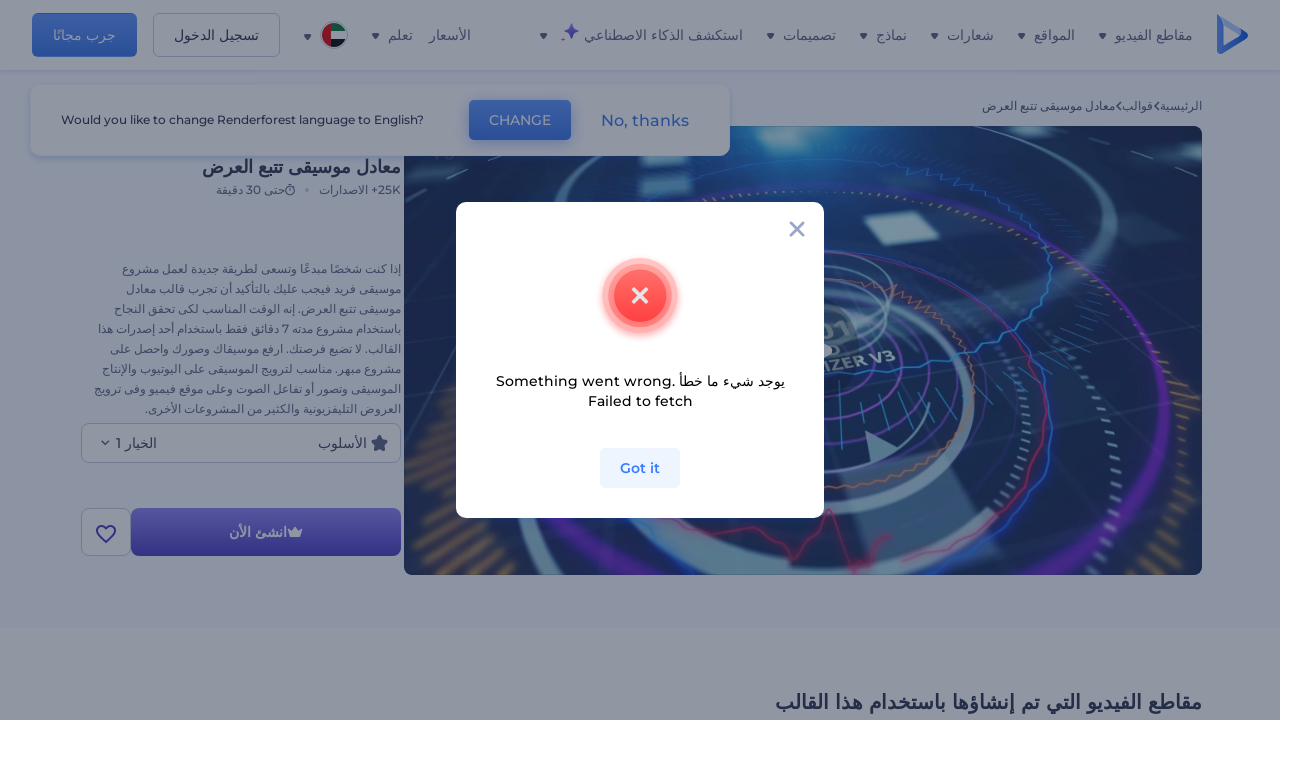

--- FILE ---
content_type: text/html; charset=utf-8
request_url: https://www.renderforest.com/ar/template/hud-music-equalizer
body_size: 143475
content:
<!DOCTYPE html><html lang="ar" dir="rtl"><head><style>.freeze-scroll,img{max-width:100%}.nav-dropdown_item,.nav-dropdown_list,ol,ul{list-style:none}address,body,figure,h1,h2,h3,h4,h5,h6,li,p,ul{margin:0;padding:0}a,a:active,a:focus,a:hover,a:visited{text-decoration:none!important}a{-webkit-tap-highlight-color:transparent}body{min-width:320px}*,:after,:before{box-sizing:border-box}.rf-rectangle-btn{display:inline-block;background:linear-gradient(180deg,#5690FF 0,#387DFF 100%) no-repeat;box-shadow:0 3px 9px rgba(56,125,255,.2);border-radius:10px;color:#FFF;cursor:pointer;transition:all .1s linear;text-decoration:none;border:none;font-weight:400;white-space:nowrap;user-select:none}.nav-item-link,.tablet-nav__link{font-weight:500;font-size:14px;white-space:nowrap}.rf-rectangle-btn:hover{box-shadow:0 3px 16px 0 rgba(56,125,255,.5);background-image:linear-gradient(-179deg,#6EA0FF 5%,#518DFF 97%);color:#FFF}.rf-rectangle-btn:active{background-image:linear-gradient(-179deg,#4D88F9 0,#206CFD 96%)}.rf-rectangle-btn.rf-40{height:40px;line-height:40px;padding:0 20px;font-size:14px}@keyframes iconBouncingAnimation{0%,99%{transform:scale(0)}12.5%,87.5%{transform:scale(.25)}25%,75%{transform:scale(.5)}37.5%,62.5%{transform:scale(.75)}50%{transform:scale(1)}}a:not(:disabled):not(.disabled),button:not(:disabled):not(.disabled){cursor:pointer}.freeze-scroll{position:fixed!important;left:0;right:0;width:100%}button,input,textarea{font-family:inherit}body.scroll-off,html.scroll-off{overflow:hidden!important}.current-lang,.user-account-name{padding:0}.tablet-nav{display:none;align-self:stretch}@media only screen and (min-width:769px) and (max-width:1150px){.tablet-nav{display:flex}}.tablet-nav__list{display:flex;padding:0;list-style-type:none}.tablet-nav__item{display:flex;margin:0 20px}.tablet-nav__link{color:var(--text-color);line-height:70px;position:relative}.tablet-nav__link.active,.tablet-nav__link.link{color:var(--user-text-color)}.tablet-nav__link.active{cursor:default!important;pointer-events:none}.tablet-nav__link.active:after{border-radius:2px;background-color:var(--user-text-color);content:'';position:absolute;left:0;right:0;bottom:0;height:4px;width:100%}.rf-caret{position:relative;display:flex;justify-content:center;align-items:center;width:20px;height:20px;transition:transform .3s ease,border-color .2s linear;transform:translateY(-1px);pointer-events:none}.rf-caret.white:after{border-color:#FFF}.rf-caret:after{content:'';transform:rotate(45deg);border:var(--text-color) solid;border-width:0 2px 2px 0;padding:2px;transition:inherit}@media only screen and (max-width:1024px){.rf-caret:after{border-color:var(--text-hover-color)}}.main-header{--bg-color:#fff;--text-color:#545F7E;--text-hover-color:#252E48;--user-text-color:#3271E6;--user-text-hover-color:#004BD6;--user-color:#4E5A81;--tablet-text:#545F7E;position:relative;width:100%;height:70px;-webkit-overflow-scrolling:touch;background-color:var(--bg-color);z-index:103;transition:all .2s linear}@media only screen and (min-width:1151px){.main-header:not(.transparent):not(.desktop-fixed).fixed{background-color:rgba(255,255,255,.5);-webkit-backdrop-filter:blur(10px);backdrop-filter:blur(10px);box-shadow:0 6px 6px rgba(0,82,224,.1)}.main-header:not(.transparent):not(.desktop-fixed).fixed.firefox{background-color:rgba(255,255,255,.9)}.main-header.transparent{--bg-color:rgba(0, 0, 0, 0);--text-color:#545F7E;--text-hover-color:#252E48;--user-text-color:var(--text-color);--user-text-hover-color:var(--text-hover-color)}}@media only screen and (min-width:1151px) and (min-width:1151px){.main-header.transparent{background:0 0}}@media only screen and (min-width:1151px){.main-header.landing-header.transparent.spec-header .current-lang,.main-header.landing-header.transparent.spec-header .nav-item-link{color:#fff;transition:none}.main-header.transparent .user-menu-dropdown{top:55px}.main-header.cancel-subscription-header .main-navbar,.main-header.landing-header .main-nav-wrapper,.main-header.landing-header .main-navbar{justify-content:flex-end}.main-header.landing-header .change-lang-wrapper,.main-header.landing-header .main-nav-wrapper{margin:0}.main-header.landing-header.transparent:not(.spec-header){background-color:#fff}.main-header.landing-header.transparent.spec-header .nav-item-link:hover{opacity:.75}.main-header.landing-header.transparent.spec-header .nav-item-caret>svg>path{fill:#fff}}@media only screen and (max-width:1150px){.main-header{box-shadow:0 6px 6px rgba(0,82,224,.1);--tablet-text:#545F7E}}.main-header.with-submenu{margin-bottom:50px}.main-header.fixed{position:fixed;top:0;left:0}@media only screen and (min-width:769px){.main-header.desktop-fixed{box-shadow:0 2px 4px rgba(0,82,224,.12);position:fixed;top:0;left:0}}@media only screen and (min-width:1021px){.main-header.rf-promo-space-top{transform:translateY(52px)}}.main-header .main-header-container{padding:0 30px;width:100%;max-width:1700px;margin:0 auto;height:100%;display:flex;flex-direction:row;justify-content:space-between;align-items:center}@media only screen and (min-width:601px) and (max-width:767px){.main-header .main-header-container{padding:0 20px}}.main-header.desktop-fixed .main-header-container{max-width:1920px;padding:0 32px}.main-logo{height:100%;display:flex;align-items:center;flex:0 0 175px}@media only screen and (max-width:1600px){.main-logo{flex:0 0 31px}}.menu-right-wrapper{width:100%;height:100%}@media only screen and (max-width:1150px){.menu-right-wrapper{background:rgba(37,46,72,.4);backdrop-filter:blur(2px);-webkit-backdrop-filter:blur(2px);height:calc(100vh - 69px);height:calc(100dvh - 69px);width:100%;position:fixed;z-index:99;top:69px;display:block}html[dir=ltr] .menu-right-wrapper{left:0;transform:translateX(100%)}html[dir=rtl] .menu-right-wrapper{right:0;transform:translateX(-100%)}.menu-right-wrapper.pd-t-0{padding:0 0 30px}html[dir=ltr] .menu-right-wrapper.show,html[dir=ltr] .menu-right-wrapper.show .main-menu-wrapper,html[dir=rtl] .menu-right-wrapper.show,html[dir=rtl] .menu-right-wrapper.show .main-menu-wrapper{transform:translateX(0)}}.main-menu-wrapper{display:flex;justify-content:flex-end;align-items:center;height:100%}.main-menu-wrapper .main-navbar{display:flex;width:100%}@media only screen and (min-width:1151px){.main-menu-wrapper .main-navbar{flex-direction:row;height:100%}.main-menu-wrapper .main-nav-opener.hidden{display:none}}@media only screen and (max-width:1150px){.main-menu-wrapper .main-navbar{flex-direction:column;height:calc(100vh - 70px);height:calc(100dvh - 70px);overflow-y:scroll}.main-menu-wrapper .main-navbar.hidden{overflow:hidden}}.main-menu-wrapper .main-nav-wrapper{border-bottom:1px solid #C1C9E0;display:flex;height:100%}.main-menu-wrapper .main-nav-wrapper__empty{flex-grow:1}@media only screen and (min-width:1151px){.main-menu-wrapper .main-nav-wrapper{border:none;margin-inline-start:16px}.main-menu-wrapper .main-nav-ai{flex-grow:1}.main-menu-wrapper .main-nav-ai .nav-dropdown_item{padding-left:8px;padding-right:8px}}@media only screen and (min-width:1367px){.main-menu-wrapper .main-nav-wrapper{margin-inline-start:28px}}@media only screen and (min-width:1441px){.main-menu-wrapper .main-nav-wrapper{margin-inline-start:48px}}@media only screen and (min-width:1601px){.main-menu-wrapper .main-nav-wrapper{margin-inline-start:65px}}.main-menu-wrapper .main-nav-ai__icon{height:24px;margin-inline-start:4px;position:relative;width:24px}.main-menu-wrapper .main-nav-ai__icon:after,.main-menu-wrapper .main-nav-ai__icon:before{animation-name:iconBouncingAnimation;animation-duration:1.8s;animation-iteration-count:infinite;animation-play-state:running;animation-timing-function:ease-in-out;background-position:center;background-repeat:no-repeat;background-size:contain;content:'';position:absolute;transform:scale(0);transform-origin:center}.main-menu-wrapper .main-nav-ai__icon:after{animation-name:iconBouncingAnimation;background-image:url(https://static.rfstat.com/renderforest/images/v2/new-homepage/header/ai-icon-1.svg);height:16px;right:0;top:0;width:17px}.main-menu-wrapper .main-nav-ai__icon:before{animation-delay:.6s;background-image:url(https://static.rfstat.com/renderforest/images/v2/new-homepage/header/ai-icon-2.svg);bottom:0;height:15px;left:0;width:14px}@media only screen and (max-width:1150px){.main-menu-wrapper .main-nav-ai.main-nav-item{border-bottom:1px solid #C1C9E0}.main-menu-wrapper .main-nav-ai .nav-dropdown_item{border-bottom:1px solid #EEF5FF}.main-menu-wrapper .main-nav-ai .nav-dropdown_link{align-items:center;display:flex;height:60px;padding:0 20px}}.main-menu-wrapper .main-nav{display:flex;justify-content:flex-end;height:100%;list-style-type:none!important}.main-menu-wrapper.rf-ar .nav-dropdown_link-more:after{transform:translateX(0) rotate(180deg)}@media only screen and (min-width:1151px){.main-menu-wrapper .main-nav .nav-dropdown_list{column-gap:32px;display:grid;grid-template-rows:repeat(5,1fr);grid-auto-flow:column}.main-menu-wrapper .main-nav .nav-dropdown_list.single-column{column-gap:unset;display:initial}.main-menu-wrapper .main-nav .nav-dropdown_header-title.videos,.main-menu-wrapper .main-nav .nav-dropdown_header-title:hover{background-color:#EEF5FF}.main-menu-wrapper .nav-item-link{padding-left:8px;padding-right:8px}.main-menu-wrapper .main-nav .nav-dropdown{display:flex;flex-direction:column}.main-menu-wrapper .main-nav .nav-dropdown_header-title{align-items:center;border-radius:10px;color:#545F7E;display:flex;padding-left:16px;padding-right:16px;line-height:64px;height:64px}.main-menu-wrapper .main-nav .nav-dropdown_header-title.videos:before{background-image:url(https://static.rfstat.com/renderforest/images/v2/new-homepage/header/video_icon.svg),linear-gradient(180deg,#47D6E2 0,#3271E6 100%);background-image:image-set("https://static.rfstat.com/renderforest/images/v2/new-homepage/header/video_icon.png?v=2" type("image/png"),"https://static.rfstat.com/renderforest/images/v2/new-homepage/header/video_icon.svg" type("image/svg")),linear-gradient(180deg,#47D6E2 0,#3271E6 100%)}.main-menu-wrapper .main-nav .nav-dropdown_header-title.websites:before{background-image:url(https://static.rfstat.com/renderforest/images/v2/new-homepage/header/website_icon.svg),linear-gradient(180deg,#F45FE8 0,#766DE8 100%);background-image:image-set("https://static.rfstat.com/renderforest/images/v2/new-homepage/header/website_icon.png?v=2" type("image/png"),"https://static.rfstat.com/renderforest/images/v2/new-homepage/header/website_icon.svg" type("image/svg")),linear-gradient(180deg,#F45FE8 0,#766DE8 100%)}.main-menu-wrapper .main-nav .nav-dropdown_header-title.logos:before{background-image:url(https://static.rfstat.com/renderforest/images/v2/new-homepage/header/logo_icon.svg),linear-gradient(180deg,#FFD200 0,#BAAC00 100%);background-image:image-set("https://static.rfstat.com/renderforest/images/v2/new-homepage/header/logo_icon.png?v=2" type("image/png"),"https://static.rfstat.com/renderforest/images/v2/new-homepage/header/logo_icon.svg" type("image/svg")),linear-gradient(180deg,#FFD200 0,#BAAC00 100%)}.main-menu-wrapper .main-nav .nav-dropdown_header-title.mockups:before{background-image:url(https://static.rfstat.com/renderforest/images/v2/new-homepage/header/mockup_icon.svg),linear-gradient(180deg,#5CF0BE 0,#41BA82 100%);background-image:image-set("https://static.rfstat.com/renderforest/images/v2/new-homepage/header/mockup_icon.png?v=2" type("image/png"),"https://static.rfstat.com/renderforest/images/v2/new-homepage/header/mockup_icon.svg" type("image/svg")),linear-gradient(180deg,#5CF0BE 0,#41BA82 100%)}.main-menu-wrapper .main-nav .nav-dropdown_header-title.designs:before{background-image:url(https://static.rfstat.com/renderforest/images/v2/new-homepage/header/graphic_icon.svg),linear-gradient(180deg,#F560B6 0,#F2446C 100%);background-image:image-set("https://static.rfstat.com/renderforest/images/v2/new-homepage/header/graphic_icon.png?v=2" type("image/png"),"https://static.rfstat.com/renderforest/images/v2/new-homepage/header/graphic_icon.svg" type("image/svg")),linear-gradient(180deg,#F560B6 0,#F2446C 100%)}.main-menu-wrapper .main-nav .nav-dropdown_header-title:before{background-position:center;background-repeat:no-repeat;background-size:contain;border-radius:10px;box-shadow:inset 2px 2px 3px rgba(255,255,255,.3);content:'';display:inline-block;flex:0 0 32px;height:32px;margin-inline-end:12px;width:32px}.main-menu-wrapper .main-nav .nav-dropdown_header-title:hover>span{color:#252E48}.main-menu-wrapper .main-nav .nav-dropdown_header-title.videos:hover{background-color:#CFE0FF}.main-menu-wrapper .main-nav .nav-dropdown_header-title.websites{background-color:#FBF4FF}.main-menu-wrapper .main-nav .nav-dropdown_header-title.websites:hover{background-color:#F3E1FD}.main-menu-wrapper .main-nav .nav-dropdown_header-title.logos{background-color:#FFFADF}.main-menu-wrapper .main-nav .nav-dropdown_header-title.logos:hover{background-color:#FAF1C0}.main-menu-wrapper .main-nav .nav-dropdown_header-title.mockups{background-color:#ECFFF8}.main-menu-wrapper .main-nav .nav-dropdown_header-title.mockups:hover{background-color:#D5FAEC}.main-menu-wrapper .main-nav .nav-dropdown_header-title.designs{background-color:#FFF1F8}.main-menu-wrapper .main-nav .nav-dropdown_header-title.designs:hover{background-color:#FBD9EA}.main-menu-wrapper .nav-dropdown{left:-30px}.main-menu-wrapper .nav-dropdown.learn{left:unset;right:-100px}.main-menu-wrapper .nav-dropdown_link-more:after{transform:translateX(0) rotate(0)}.main-menu-wrapper .nav-dropdown_link-more:hover:after{transform:translateX(4px) rotate(0)}.main-menu-wrapper .nav-dropdown_header-title:hover>span,.main-menu-wrapper .nav-dropdown_item:hover>.nav-dropdown_link{transform:translateX(4px)}.main-menu-wrapper .nav-dropdown_item.new:hover>.nav-dropdown_link:after{transform:translateX(-4px)}.main-menu-wrapper .lang-item:hover,.main-menu-wrapper .user-menu__item:hover>.user-menu__link,.main-menu-wrapper .user-menu__link-icon:hover>span{transform:translateX(4px)}.main-menu-wrapper .user-menu{right:0}.main-menu-wrapper.rf-ar .nav-dropdown{left:unset;right:-30px}.main-menu-wrapper.rf-ar .nav-dropdown.learn{left:-100px;right:unset}.main-menu-wrapper.rf-ar .nav-dropdown_link-more:hover:after{transform:translateX(-4px) rotate(180deg)}.main-menu-wrapper.rf-ar .nav-dropdown_header-title:hover>span,.main-menu-wrapper.rf-ar .nav-dropdown_item:hover>.nav-dropdown_link{transform:translateX(-5px)}.main-menu-wrapper.rf-ar .nav-dropdown_item.new:hover>.nav-dropdown_link:after{transform:translateX(5px)}.main-menu-wrapper.rf-ar .lang-item:hover,.main-menu-wrapper.rf-ar .user-menu__item:hover>.user-menu__link,.main-menu-wrapper.rf-ar .user-menu__link-icon:hover>span{transform:translateX(-5px)}.main-menu-wrapper.rf-ar .user-menu{left:0;right:unset}}@media only screen and (min-width:1367px){.main-menu-wrapper .nav-item-link{padding-left:12px;padding-right:12px}}@media only screen and (min-width:1601px){.main-menu-wrapper .nav-item-link{padding-left:15px;padding-right:15px}}@media only screen and (max-width:1150px){.main-menu-wrapper{align-items:flex-start;background:#fff;box-shadow:inset 0 6px 12px 0 rgba(0,82,224,.101);flex-direction:column;justify-content:flex-start;overflow-x:hidden;overflow-y:auto;overscroll-behavior:contain;position:absolute;transition:all .12s ease-in-out;width:306px}html[dir=ltr] .main-menu-wrapper{right:0;transform:translateX(300px)}html[dir=rtl] .main-menu-wrapper{left:0;transform:translateX(-300px)}}@media only screen and (min-width:1151px){.main-nav-item{height:100%;position:relative;z-index:2}.main-nav-item.current-page{position:static;z-index:1}.main-nav-item.current-page .nav-item-link.active{cursor:default}}.triangle-wrap{opacity:0;width:100%;position:relative;pointer-events:none}.triangle-wrap.open-triangle{opacity:1!important}.triangle-wrap .triangle{pointer-events:none;position:absolute;left:50%;bottom:0;transform:translateX(-50%);width:0;border-bottom:solid 10px #3271E6!important;border-right:solid 10px transparent;border-left:solid 10px transparent}.triangle-wrap .triangle.hidden{display:none!important}.nav-item-link{display:inline-flex;align-items:center;height:100%;color:var(--text-color);cursor:pointer;transition:.2s linear}@media only screen and (max-width:1150px){.nav-item-link.homepage.mobile-side-trigger.videos:before{background-image:url(https://static.rfstat.com/renderforest/images/v2/new-homepage/header/video_icon.svg),linear-gradient(180deg,#47D6E2 0,#3271E6 100%);background-image:image-set("https://static.rfstat.com/renderforest/images/v2/new-homepage/header/video_icon.png?v=2" type("image/png"),"https://static.rfstat.com/renderforest/images/v2/new-homepage/header/video_icon.svg" type("image/svg")),linear-gradient(180deg,#47D6E2 0,#3271E6 100%)}.nav-item-link.homepage.mobile-side-trigger.websites:before{background-image:url(https://static.rfstat.com/renderforest/images/v2/new-homepage/header/website_icon.svg),linear-gradient(180deg,#F45FE8 0,#766DE8 100%);background-image:image-set("https://static.rfstat.com/renderforest/images/v2/new-homepage/header/website_icon.png?v=2" type("image/png"),"https://static.rfstat.com/renderforest/images/v2/new-homepage/header/website_icon.svg" type("image/svg")),linear-gradient(180deg,#F45FE8 0,#766DE8 100%)}.nav-item-link.homepage.mobile-side-trigger.logos:before{background-image:url(https://static.rfstat.com/renderforest/images/v2/new-homepage/header/logo_icon.svg),linear-gradient(180deg,#FFD200 0,#BAAC00 100%);background-image:image-set("https://static.rfstat.com/renderforest/images/v2/new-homepage/header/logo_icon.png?v=2" type("image/png"),"https://static.rfstat.com/renderforest/images/v2/new-homepage/header/logo_icon.svg" type("image/svg")),linear-gradient(180deg,#FFD200 0,#BAAC00 100%)}.nav-item-link.homepage.mobile-side-trigger.mockups:before{background-image:url(https://static.rfstat.com/renderforest/images/v2/new-homepage/header/mockup_icon.svg),linear-gradient(180deg,#5CF0BE 0,#41BA82 100%);background-image:image-set("https://static.rfstat.com/renderforest/images/v2/new-homepage/header/mockup_icon.png?v=2" type("image/png"),"https://static.rfstat.com/renderforest/images/v2/new-homepage/header/mockup_icon.svg" type("image/svg")),linear-gradient(180deg,#5CF0BE 0,#41BA82 100%)}.nav-item-link.homepage.mobile-side-trigger.designs:before{background-image:url(https://static.rfstat.com/renderforest/images/v2/new-homepage/header/graphic_icon.svg),linear-gradient(180deg,#F560B6 0,#F2446C 100%);background-image:image-set("https://static.rfstat.com/renderforest/images/v2/new-homepage/header/graphic_icon.png?v=2" type("image/png"),"https://static.rfstat.com/renderforest/images/v2/new-homepage/header/graphic_icon.svg" type("image/svg")),linear-gradient(180deg,#F560B6 0,#F2446C 100%)}.nav-item-link.homepage.mobile-side-trigger:before{background-position:center;background-repeat:no-repeat;background-size:contain;border-radius:10px;box-shadow:inset 2px 2px 3px rgba(255,255,255,.3);content:'';display:inline-block;flex:0 0 32px;height:32px;margin-inline-end:12px;width:32px}}.nav-item-wrap{display:none}@media only screen and (min-width:1151px){.nav-item-link.homepage+.nav-dropdown:hover,.nav-item-link.homepage:hover+.nav-dropdown,.nav-item-link.homepage:hover>.nav-dropdown{visibility:visible;opacity:1}.nav-item-link.homepage{cursor:default}.nav-item-link.homepage>span>svg{transition:all .3s ease;vertical-align:bottom}.nav-item-link.homepage:hover span>svg{transform:rotate(-180deg);transform-origin:50% 52%}.nav-item-link.homepage:hover>path{fill:#252E48}.nav-item-link.homepage+.nav-dropdown:hover .nav-dropdown_header-title,.nav-item-link.homepage+.nav-dropdown:hover .nav-dropdown_header-title>span,.nav-item-link.homepage+.nav-dropdown:hover .nav-dropdown_link,.nav-item-link.homepage:hover .nav-dropdown_header-title,.nav-item-link.homepage:hover .nav-dropdown_header-title>span,.nav-item-link.homepage:hover .nav-dropdown_link,.nav-item-link.homepage:hover .nav-dropdown_link-more:after,.nav-item-link.homepage:hover+.nav-dropdown,.nav-item-link.homepage:hover>.nav-dropdown{transition:all .3s ease}.nav-item-link:focus,.nav-item-link:hover{color:var(--text-hover-color)}.nav-item-link.active:not(.homepage){color:var(--user-text-color)}.nav-item-wrap.active{display:flex;height:100%}.nav-item-wrap.active:not(.homepage){display:block}.nav-item-wrap.active .nav-item-link{color:var(--user-text-color)}}@media only screen and (max-width:1150px){.nav-item-wrap.homepage{display:flex}.mobile-side-wrap .mobile-side-link,.mobile-side-wrap .mobile-side-link>span{color:#252E48;font-weight:600;border-bottom:1px solid #C1C9E0}.mobile-side-wrap{background-color:#FFF;height:100%;overscroll-behavior:contain;position:fixed;right:0;top:0;transition:all .12s ease-in-out;width:306px;z-index:11}html[dir=ltr] .mobile-side-wrap{transform:translateX(306px)}html[dir=rtl] .mobile-side-wrap{transform:translateX(-306px)}html[dir=ltr] .mobile-side-wrap.active,html[dir=rtl] .mobile-side-wrap.active{transform:translateX(0)}.mobile-side-wrap .mobile-side-link{align-items:center;background-color:#F5F8FE;box-shadow:inset 0 6px 12px 0 rgba(0,82,224,.101);display:flex;font-size:14px;height:60px;justify-content:center;padding:0 40px}.mobile-side-wrap .mobile-side-back{width:40px;height:40px;background-position:40% 50%;background-repeat:no-repeat;background-image:url(https://static.rfstat.com/renderforest/images/v2/new-homepage/chevron-left.svg);background-image:image-set("https://static.rfstat.com/renderforest/images/v2/new-homepage/chevron-left.webp" type("image/webp"),"https://static.rfstat.com/renderforest/images/v2/new-homepage/chevron-left.svg" type("image/svg"));display:block;position:absolute;top:10px}html[dir=ltr] .mobile-side-wrap .mobile-side-back{left:0}html[dir=rtl] .mobile-side-wrap .mobile-side-back{right:0}.mobile-side-wrap .mobile-side-back.rf-ar{background-position:60% 50%;background-repeat:no-repeat;background-image:url(https://static.rfstat.com/renderforest/images/v2/new-homepage/chevron-right.svg);background-image:image-set("https://static.rfstat.com/renderforest/images/v2/new-homepage/chevron-right.webp" type("image/webp"),"https://static.rfstat.com/renderforest/images/v2/new-homepage/chevron-right.svg" type("image/svg"))}.mobile-side-wrap .nav-dropdown{height:calc(100vh - 80px);height:calc(100dvh - 80px)}.mobile-side-wrap .nav-dropdown_container{flex-direction:column;gap:unset;height:100%;margin-bottom:0;margin-top:0;max-height:calc(100% - 120px);overflow-y:scroll}.mobile-side-wrap .nav-dropdown_list-wrap{margin-left:24px;margin-right:24px;padding-bottom:12px;padding-top:16px}.mobile-side-wrap .nav-dropdown_list-wrap:first-child{border-bottom:1px solid #C1C9E0}.mobile-side-wrap .nav-dropdown_header-subtitle{margin-bottom:12px;padding-left:8px;padding-right:8px}.mobile-side-wrap .nav-dropdown_link{align-items:center;display:flex;padding:10px 8px}.mobile-side-wrap .nav-dropdown_link-more{border-top:1px solid #C1C9E0;box-shadow:0 -4px 10px 0 rgba(0,82,224,.08);text-align:center}.mobile-side-wrap.nav-dropdown_list .nav-dropdown_item{margin-left:24px;margin-right:24px}.mobile-side-wrap.nav-dropdown_list .nav-mobile-back{margin-bottom:16px}}.nav-dropdown_header-title>span{color:#545F7E;font-size:14px;font-weight:500}.nav-dropdown_header-subtitle{color:#7683A8;font-size:14px;font-weight:500;line-height:18px;margin-bottom:16px}.nav-dropdown_container{display:flex;gap:48px;margin-bottom:24px;margin-top:24px}.nav-dropdown_item.new>a{align-items:center;display:flex;justify-content:space-between}.nav-dropdown_item.new>a:after{background-image:linear-gradient(270deg,#FF69B4 0,#8A2BE2 100%);border-radius:3px;color:#FFF;content:attr(data-new);display:inline-block;font-size:10px;font-weight:600;height:20px;line-height:20px;margin-inline-start:16px;padding-left:7px;padding-right:7px;transition:transform .3s ease}.nav-dropdown_link{color:#545F7E;display:inline-block;padding:8px 0;font-size:14px;font-weight:500;width:100%}.nav-dropdown_link-more{border-bottom:1px solid #C1C9E0;color:#3271E6;display:block;height:60px;font-size:14px;font-weight:500;line-height:60px;padding:0 20px}.nav-dropdown_link-more:after{background-position:center;background-repeat:no-repeat;background-size:contain;background-image:url(https://static.rfstat.com/renderforest/images/v2/new-homepage/arrow-blue_icon.svg);background-image:image-set("https://static.rfstat.com/renderforest/images/v2/new-homepage/arrow-blue_icon.webp" type("image/webp"),"https://static.rfstat.com/renderforest/images/v2/new-homepage/arrow-blue_icon.svg" type("image/svg"));content:'';display:inline-block;height:24px;margin-inline-start:6px;vertical-align:middle;transform:translateX(0);width:24px}@media only screen and (min-width:1151px) and (max-width:1366px){.nav-dropdown_header-title{line-height:48px;height:48px}.nav-dropdown_container{margin-bottom:16px;margin-top:16px}.nav-dropdown_link,.nav-dropdown_link-more{font-size:12px}}@media only screen and (min-width:1151px){.nav-dropdown_link-more:after:hover{color:#3271E6}.nav-dropdown{background-color:#FFF;box-shadow:0 3px 24px #252E4833;border-radius:16px;min-width:240px;opacity:0;padding:16px;position:absolute;top:100%;visibility:hidden}.nav-dropdown:before{background-color:transparent;content:'';display:block;height:calc(100% + 10px);left:0;position:absolute;top:0;transform:translate(-10px,0);width:calc(100% + 20px);z-index:-1}.nav-dropdown_column:first-child:before,.nav-dropdown_column:nth-child(2):before{background-color:#C1C9E0;bottom:4px;content:'';display:inline-block;top:0;width:1px}.nav-dropdown_column{list-style:none}.nav-dropdown_column:first-child{position:relative}.nav-dropdown_column:first-child:before{position:absolute;right:-24px}.nav-dropdown_column:first-child.rf-ar:before{right:unset;left:-24px}.nav-dropdown_column:nth-child(2){position:relative}.nav-dropdown_column:nth-child(2):before{position:absolute;right:-24px}.nav-dropdown_column:nth-child(2).rf-ar:before{right:unset;left:-24px}.nav-dropdown_header-title>span{font-weight:600}.nav-dropdown_header-title:before{background-color:rgba(84,95,126,.2);background-position:center;background-repeat:no-repeat;background-size:contain}.nav-dropdown_list-wrap:first-child:before,.nav-dropdown_list-wrap:nth-child(2):before{background-color:#C1C9E0;bottom:4px;content:'';display:inline-block;top:0;width:1px}.nav-dropdown_header-title.blogs:before{background-image:url(https://static.rfstat.com/renderforest/images/v2/new-homepage/header/blog_icon.svg);background-image:image-set("https://static.rfstat.com/renderforest/images/v2/new-homepage/header/blog_icon.png?v=2" type("image/png"),"https://static.rfstat.com/renderforest/images/v2/new-homepage/header/blog_icon.svg" type("image/svg"))}.nav-dropdown_header-title.use-cases:before{background-image:url(https://static.rfstat.com/renderforest/images/v2/new-homepage/header/useCaseIcon.svg);background-image:image-set("https://static.rfstat.com/renderforest/images/v2/new-homepage/header/useCaseIcon.png?v=2" type("image/png"),"https://static.rfstat.com/renderforest/images/v2/new-homepage/header/useCaseIcon.svg" type("image/svg"))}.nav-dropdown_header-title.helps:before{background-image:url(https://static.rfstat.com/renderforest/images/v2/new-homepage/header/help_icon.svg);background-image:image-set("https://static.rfstat.com/renderforest/images/v2/new-homepage/header/help_icon.png?v=2" type("image/png"),"https://static.rfstat.com/renderforest/images/v2/new-homepage/header/help_icon.svg" type("image/svg"))}.nav-dropdown_list-wrap{padding-left:6px;padding-right:6px}.nav-dropdown_list-wrap:first-child{position:relative}.nav-dropdown_list-wrap:first-child:before{position:absolute;right:-24px}.nav-dropdown_list-wrap:first-child.rf-ar:before{right:unset;left:-24px}.nav-dropdown_list-wrap:nth-child(2){position:relative}.nav-dropdown_list-wrap:nth-child(2):before{position:absolute;right:-24px}.nav-dropdown_list-wrap:nth-child(2).rf-ar:before{right:unset;left:-24px}.nav-dropdown_item{color:#545F7E}.nav-dropdown_item:hover>.nav-dropdown_link{color:#252E48}.nav-dropdown_item.new{background-color:#F4F3FF;border-radius:4px;transition:background-color .3s ease}.nav-dropdown_item.new:hover{background-color:#E9E8FF}.nav-dropdown_link{white-space:nowrap}.nav-dropdown_link-more{align-self:center;border:none;height:auto;line-height:32px}.nav-dropdown.learn{display:flex;gap:48px;width:unset}.nav-dropdown.learn .nav-dropdown_header-title{align-items:center;border-radius:8px;color:#545F7E;display:flex;line-height:50px;height:50px;padding-left:8px;padding-right:8px}}@media only screen and (min-width:1151px) and (min-width:1151px) and (max-width:1366px){.nav-dropdown.learn .nav-dropdown_header-title{line-height:48px;height:48px}}@media only screen and (min-width:1151px){.nav-dropdown.learn .nav-dropdown_header-title:before{border-radius:10px;box-shadow:inset 2px 2px 3px rgba(255,255,255,.3);content:'';display:inline-block;flex:0 0 32px;height:32px;margin-inline-end:12px;width:32px}.nav-dropdown.learn .nav-dropdown_header-title:hover{background-color:#EEF5FF}.nav-dropdown.learn .nav-dropdown_header-title:hover>span{color:#252E48}.nav-dropdown.learn .nav-dropdown_list{padding-left:10px;padding-right:10px}.nav-dropdown .nav-mobile-back{display:none}}@media only screen and (min-width:1601px){.nav-dropdown{padding:24px}}@media only screen and (max-width:1150px){.nav-dropdown.learn .nav-dropdown_header-title.explore:before{background-image:url(https://static.rfstat.com/renderforest/images/v2/new-homepage/header/explore_icon.svg);background-image:image-set("https://static.rfstat.com/renderforest/images/v2/new-homepage/header/explore_icon.png?v=2" type("image/png"),"https://static.rfstat.com/renderforest/images/v2/new-homepage/header/explore_icon.svg" type("image/svg"))}.nav-dropdown.learn .nav-dropdown_header-title.blogs:before{background-image:url(https://static.rfstat.com/renderforest/images/v2/new-homepage/header/blog_icon.svg);background-image:image-set("https://static.rfstat.com/renderforest/images/v2/new-homepage/header/blog_icon.png?v=2" type("image/png"),"https://static.rfstat.com/renderforest/images/v2/new-homepage/header/blog_icon.svg" type("image/svg"))}.nav-dropdown.learn .nav-dropdown_header-title.use-cases:before{background-image:url(https://static.rfstat.com/renderforest/images/v2/new-homepage/header/useCaseIcon.svg);background-image:image-set("https://static.rfstat.com/renderforest/images/v2/new-homepage/header/useCaseIcon.png?v=2" type("image/png"),"https://static.rfstat.com/renderforest/images/v2/new-homepage/header/useCaseIcon.svg" type("image/svg"))}.nav-dropdown.learn .nav-dropdown_header-title.helps:before{background-image:url(https://static.rfstat.com/renderforest/images/v2/new-homepage/header/help_icon.svg);background-image:image-set("https://static.rfstat.com/renderforest/images/v2/new-homepage/header/help_icon.png?v=2" type("image/png"),"https://static.rfstat.com/renderforest/images/v2/new-homepage/header/help_icon.svg" type("image/svg"))}.nav-dropdown.learn .nav-dropdown_header-title:before{background-color:rgba(84,95,126,.2);background-position:center;background-repeat:no-repeat;background-size:contain;border-radius:10px;box-shadow:inset 2px 2px 3px rgba(255,255,255,.3);content:'';display:inline-block;flex:0 0 32px;height:32px;margin-inline-end:12px;width:32px}}.submenu-inner_menu,.tag-menu{display:none;bottom:0;list-style-type:none;position:absolute}.submenu-inner_menu{left:50%;padding:0;min-width:100%;transform:translate(-50%,100%)}.submenu-inner_menu__item .submenu-item-link{justify-content:flex-start;line-height:2.88;white-space:nowrap;color:#B9CFFF}.submenu-inner_menu__item .submenu-item-link.active{background-color:#5690FF;color:#FFF}.tag-menu_indicator{cursor:pointer}@media only screen and (max-width:1299px){.tag-menu_indicator{display:none}}.tag-menu{right:-52%;flex-wrap:wrap;padding:10px;width:79.12vw;background-color:#3271E6;max-width:1156px;transform:translateY(100%)}.tag-menu.rf-ar{right:auto;left:-108%}@media only screen and (min-width:1300px){.submenu-inner_menu,.tag-menu{max-height:calc((100vh) - 130px);overflow-y:auto;-webkit-overflow-scrolling:touch;-ms-scroll-chaining:contain contain;overscroll-behavior:contain contain}}.tag-menu__item{margin:6px 10px;border-radius:10px;overflow:hidden}.tag-menu__item__link{display:block;padding:6px 10px;font-size:14px;font-weight:500;color:#FFF;background:rgba(0,82,224,.5);transition:.2s linear}.tag-menu__item__link:hover{background:#5690FF}.tag-menu__item__link:focus{color:#FFF}.tag-menu__item__link.active{background:#FFF;color:#387dff}.tag-menu__item__link:not(.active):hover{color:#FFF}.nav-item-submenu-wrap{z-index:100;background-color:#3271E6;list-style-type:none!important;position:absolute;left:0;top:70px;width:100%;opacity:0;height:50px;display:none;flex-direction:row;align-items:center}@media only screen and (min-width:1300px){.nav-item-submenu-wrap{transition:all .35s;padding:0 20px}.nav-item-submenu-wrap.createVideo.rf-jp .submenu-item-link{font-size:12px}}.nav-item-submenu-wrap.open-submenu{display:flex;justify-content:center;opacity:1}@media screen and (max-width:1024px){.nav-item-submenu-wrap.open-submenu{flex-direction:column}}.nav-item-submenu-item{height:100%}.nav-item-submenu-item.tag-menu_indicator .submenu-item-link{background-color:#2770f6}.nav-item-submenu-item.tag-menu_indicator .submenu-item-link:hover{background-color:#5690FF}.nav-item-submenu-item.has-menu{position:relative}@media only screen and (min-width:1151px){.nav-item-submenu-item.has-menu:hover .rf-caret{transform:rotate(180deg) translateY(-3px)}.nav-item-submenu-item.has-menu:hover .submenu-inner_menu{display:block}.nav-item-submenu-item.has-menu:hover .tag-menu{display:flex}}.submenu-item-link{font-size:14px;font-weight:500;padding:0 2vw;color:#FFF;display:flex;align-items:center;justify-content:center;height:100%;background-color:#3271E6;transition:all .2s linear}@media only screen and (min-width:1151px) and (max-width:1365px){.submenu-item-link{padding:0 1vw}}@media only screen and (max-width:1150px){.submenu-item-link .rf-caret{display:none}.sign-btns .sign-btn.sign-up{margin-bottom:12px}}@media only screen and (min-width:1151px){.submenu-item-link:focus{color:#FFF}.submenu-item-link:hover{background-color:#2870f6;color:#FFF}.sign-btns .sign-btn{margin-inline-start:16px}}.submenu-item-link.active{background-color:#5690FF}.sign-btns{align-items:center;display:flex;order:1}.sign-btns .sign-btn{border:none;border-radius:6px;display:inline-block;font-size:14px;height:44px;line-height:42px;padding:0 22px;font-weight:500;transition:all .2s ease;white-space:nowrap}@media only screen and (max-width:1299px){.sign-btns .sign-btn{padding:0 20px}}.sign-btns .sign-btn>svg{margin-inline-end:8px;vertical-align:middle}.sign-btns .sign-btn.sign-in{background-color:transparent;border:1px solid #C1C9E0;color:#252E48}@media only screen and (min-width:1151px) and (max-width:1250px){.sign-btns .sign-btn.sign-in:not(.rf-en){display:none}}.sign-btns .sign-btn.sign-in:focus{background-color:#EEF5FF}.sign-btns .sign-btn.sign-up{background-image:linear-gradient(180deg,#5690FF 0,#3271E6 100%);border:1px solid transparent;color:#FFF}@media only screen and (min-width:1151px){.sign-btns .sign-btn.sign-in:hover{background-color:#EEF5FF}.sign-btns .sign-btn.sign-up:hover{background-image:linear-gradient(180deg,#6EA0FF 0,#518DFF 100%)}}.sign-btns .sign-btn.sign-up:focus{background-image:linear-gradient(180deg,#4D88F9 0,#206CFD 100%)}.change-lang-wrapper{border-bottom:1px solid #C1C9E0;display:flex;height:100%;position:relative}.change-lang-wrapper .nav-item-caret>svg{transition:all .3s ease;vertical-align:middle}@media only screen and (min-width:1151px){.change-lang-wrapper{border:none;line-height:70px;padding-inline-start:8px}.change-lang-wrapper:hover .nav-item-caret>svg{transform:rotate(-180deg);transform-origin:50% 52%}.change-lang-wrapper:hover .nav-item-caret>svg>path{fill:#252E48}.change-lang-wrapper:hover .choose-lang{opacity:1;transition:all .3s ease;visibility:visible}.change-lang-wrapper:hover .choose-lang:before{background-color:transparent;content:'';display:block;height:calc(100% + 10px);left:0;position:absolute;top:0;transform:translate(-10px,0);width:calc(100% + 20px);z-index:-1}.change-lang-wrapper:hover .choose-lang .lang-item{transition:all .2s linear}}@media only screen and (min-width:1151px) and (min-width:1151px){.change-lang-wrapper:hover .flag-wrap{border-color:#545F7E}}.free-trial-link{display:none}.current-lang{align-items:center;background-color:transparent;color:var(--text-color);cursor:pointer;display:flex;font-size:14px;font-weight:500;text-transform:capitalize;transition:all .2s linear}.current-lang .flag-wrap{width:28px;height:28px;border:1px solid #C1C9E0;border-radius:50%;display:flex;align-items:center;justify-content:center;transition:all .3s linear}@media only screen and (max-width:1150px){.nav-item-caret{margin-inline-start:auto}.current-lang .flag-wrap{width:32px;height:32px}}.choose-lang{padding:0 20px}@media screen and (min-width:1151px){.choose-lang{background-color:#FFF;box-shadow:0 3px 24px #252E4833;border-radius:10px;opacity:0;padding:10px 30px;position:absolute;right:0;top:70px;width:200px;visibility:hidden;z-index:100}.choose-lang.rf-ar{right:unset;left:0}}.choose-lang .lang-item{align-items:center;color:#545F7E;display:flex;font-size:14px;font-weight:500;height:50px;line-height:100%}.choose-lang .lang-item .country-name{flex-grow:1;margin-inline-start:15px}.country-name-mobile{display:none}@media only screen and (max-width:1150px){.country-name-mobile{display:block}}.flag-lang-wrap{display:flex;align-items:center;gap:15px}.flag-lang-wrap .country-flag{height:24px;width:24px}@media only screen and (max-width:1150px){.flag-lang-wrap{gap:13px}.flag-lang-wrap .country-flag{height:28px;width:28px}}.country-flag{background-position:center;background-repeat:no-repeat;background-size:cover;border-radius:50%;height:30px;width:30px;display:block}.country-flag.en{background-image:url(https://static.rfstat.com/renderforest/images/v2/new-homepage/flags/flag-en.jpg);background-image:image-set("https://static.rfstat.com/renderforest/images/v2/new-homepage/flags/flag-en.avif" type("image/avif"),"https://static.rfstat.com/renderforest/images/v2/new-homepage/flags/flag-en.jpg" type("image/jpeg"))}.country-flag.pt{background-image:url(https://static.rfstat.com/renderforest/images/v2/new-homepage/flags/flag-br.jpg);background-image:image-set("https://static.rfstat.com/renderforest/images/v2/new-homepage/flags/flag-br.avif" type("image/avif"),"https://static.rfstat.com/renderforest/images/v2/new-homepage/flags/flag-br.jpg" type("image/jpeg"))}.country-flag.es{background-image:url(https://static.rfstat.com/renderforest/images/v2/new-homepage/flags/flag-es.jpg);background-image:image-set("https://static.rfstat.com/renderforest/images/v2/new-homepage/flags/flag-es.avif" type("image/avif"),"https://static.rfstat.com/renderforest/images/v2/new-homepage/flags/flag-es.jpg" type("image/jpeg"))}.country-flag.de{background-image:url(https://static.rfstat.com/renderforest/images/v2/new-homepage/flags/flag-de.jpg);background-image:image-set("https://static.rfstat.com/renderforest/images/v2/new-homepage/flags/flag-de.avif" type("image/avif"),"https://static.rfstat.com/renderforest/images/v2/new-homepage/flags/flag-de.jpg" type("image/jpeg"))}.country-flag.fr{background-image:url(https://static.rfstat.com/renderforest/images/v2/new-homepage/flags/flag-fr.jpg);background-image:image-set("https://static.rfstat.com/renderforest/images/v2/new-homepage/flags/flag-fr.avif" type("image/avif"),"https://static.rfstat.com/renderforest/images/v2/new-homepage/flags/flag-fr.jpg" type("image/jpeg"))}.country-flag.ar{background-image:url(https://static.rfstat.com/renderforest/images/v2/new-homepage/flags/flag-ar.jpg);background-image:image-set("https://static.rfstat.com/renderforest/images/v2/new-homepage/flags/flag-ar.avif" type("image/avif"),"https://static.rfstat.com/renderforest/images/v2/new-homepage/flags/flag-ar.jpg" type("image/jpeg"))}.country-flag.jp{background-image:url(https://static.rfstat.com/renderforest/images/v2/new-homepage/flags/flag-jp.jpg);background-image:image-set("https://static.rfstat.com/renderforest/images/v2/new-homepage/flags/flag-jp.avif" type("image/avif"),"https://static.rfstat.com/renderforest/images/v2/new-homepage/flags/flag-jp.jpg" type("image/jpeg"))}.country-flag.am{background-image:url(https://static.rfstat.com/renderforest/images/v2/new-homepage/flags/flag-am.jpg);background-image:image-set("https://static.rfstat.com/renderforest/images/v2/new-homepage/flags/flag-am.avif" type("image/avif"),"https://static.rfstat.com/renderforest/images/v2/new-homepage/flags/flag-am.jpg" type("image/jpeg"))}.country-flag.tr{background-image:url(https://static.rfstat.com/renderforest/images/v2/new-homepage/flags/flag-tr.jpg);background-image:image-set("https://static.rfstat.com/renderforest/images/v2/new-homepage/flags/flag-tr.avif" type("image/avif"),"https://static.rfstat.com/renderforest/images/v2/new-homepage/flags/flag-tr.jpg" type("image/jpeg"))}.country-flag.ru{background-image:url(https://static.rfstat.com/renderforest/images/v2/new-homepage/flags/flag-ru.jpg);background-image:image-set("https://static.rfstat.com/renderforest/images/v2/new-homepage/flags/flag-ru.avif" type("image/avif"),"https://static.rfstat.com/renderforest/images/v2/new-homepage/flags/flag-ru.jpg" type("image/jpeg"))}.user-menu-wrapper{align-items:center;position:relative;order:1}@media only screen and (min-width:1151px){.user-menu-wrapper:hover,.user-menu-wrapper:hover .user-menu .user-menu__link,.user-menu-wrapper:hover .user-menu .user-menu__link-icon>span{transition:all .3s ease}.user-menu-wrapper{padding-inline-start:18px}.user-menu-wrapper:hover .name-caret>svg{transform:rotate(-180deg);transform-origin:50% 52%}.user-menu-wrapper:hover .name-caret>svg>path{fill:#252E48}.user-menu-wrapper:hover .user-menu{opacity:1;transition:all .3s ease;visibility:visible}.user-menu-wrapper:hover .main-nav-opener .user-icon-wrapper{border-color:#545F7E!important}}.user-menu-wrapper .name-caret>svg{transition:all .3s ease;vertical-align:middle}@media only screen and (min-width:1300px){.user-menu-wrapper{height:100%}.user-menu-wrapper.rf-ar .user-menu-dropdown{right:auto;left:50%;transform:translateX(-67%)}.user-menu-wrapper.rf-ar .user-menu-dropdown .user-menu-dropdown-item:first-child::before{display:none}}.user-menu-wrapper .user-name-overlay{width:100%;height:100%;position:absolute;top:0;left:0;z-index:1;cursor:pointer}@media screen and (max-width:1150px){.user-menu-wrapper .user-name-overlay{height:70px}}.user-menu-wrapper .user-account-name{border:none;outline:0;background:0 0}.user-menu-wrapper .user-account-name .account-btn-wrap{height:fit-content;line-height:19px;font-weight:500;border-radius:20px;cursor:pointer;text-overflow:ellipsis;white-space:nowrap;color:var(--tablet-text);transition:.2s linear}@media only screen and (max-width:1150px){.user-menu-wrapper .user-account-name .account-btn-wrap{background:#FFF;border:none;align-items:center;display:flex;justify-content:space-between}}.user-menu-wrapper .user-account-name .account-btn-wrap .name-caret{display:none}@media only screen and (max-width:1150px){.user-menu-wrapper .user-account-name .account-btn-wrap .name-caret{display:block}}.user-menu-wrapper .user-account-name .signed-user-icon path{fill:currentColor;transition:fill .2s linear}.user-menu-wrapper .user-account-name+.user-menu .account-btn-wrap{display:none;cursor:auto}@media screen and (min-width:1151px){.user-menu-wrapper .user-account-name+.user-menu .account-btn-wrap{display:flex;justify-content:flex-start;align-items:center;padding:22px;border-bottom:1px solid #C1C9E0}.user-menu-wrapper .user-account-name+.user-menu .account-btn-wrap .user-icon-wrapper:hover{border:1px solid #C1C9E0}}@media screen and (min-width:1151px) and (max-width:1366px){.user-menu-wrapper .user-account-name+.user-menu .account-btn-wrap{padding:11px 22px}}.user-menu-wrapper .user-account-name+.user-menu .account-btn-wrap .user-icon-wrapper{cursor:auto}.user-menu-wrapper .user-account-name+.user-menu .account-btn-wrap .mail-text,.user-menu-wrapper .user-account-name+.user-menu .account-btn-wrap .name-text{display:block!important}#header-user-menu .user-name-wrapper{flex:0 0 240px;overflow:hidden}#header-user-menu .mail-text,#header-user-menu .name-text{display:none;overflow:hidden;text-overflow:ellipsis;white-space:nowrap;margin-bottom:3px;margin-inline-start:10px;margin-inline-end:12px;text-align:start;user-select:none}@media screen and (max-width:1150px){#header-user-menu .user-name-wrapper{flex:0 0 200px}#header-user-menu .mail-text,#header-user-menu .name-text{display:block}}#header-user-menu .name-text{font-size:14px;font-weight:600;color:#252E48}#header-user-menu .mail-text{color:#545F7E;font-size:12px;font-weight:400}#header-user-menu .view-account{font-size:12px;font-weight:600;margin-inline-end:7px;margin-inline-start:10px;color:#545F7E;background:linear-gradient(transparent,#545F7E) no-repeat;background-size:0 2px;-webkit-box-decoration-break:clone;box-decoration-break:clone;position:relative;text-decoration:underline;transition:all .3s linear}html[dir=ltr] #header-user-menu .view-account{background-position:left bottom}html[dir=rtl] #header-user-menu .view-account{background-position:right bottom}@media screen and (min-width:769px){#header-user-menu .view-account:hover{background-size:100% 2px}}#header-user-menu .user-icon-wrapper{border:1px solid #C1C9E0;border-radius:30px;padding:1px;transition:all .3s linear}#header-user-menu .user-icon{align-items:center;background-position:center;background-size:cover;background-repeat:no-repeat;background-color:transparent;background-image:var(--user-bg);border-radius:50%;display:flex;justify-content:center;height:38px;overflow:hidden;position:relative;width:38px}@media only screen and (max-width:1299px){#header-user-menu .user-icon .signed-user-icon{transform:translateX(-3px)}#header-user-menu .user-icon .signed-user-icon.rf-ar{transform:translateX(5px)}}.user-menu{opacity:0;width:100%;overflow-x:hidden;overflow-y:auto}@media screen and (min-width:1151px){.user-menu,.user-menu:before{display:block;position:absolute}.user-menu{background-color:#FFF;border-radius:10px;box-shadow:0 3px 24px #252E4833;max-height:calc(100vh - 100px);top:100%;visibility:hidden;width:306px;z-index:100}.user-menu:before{background-color:transparent;content:'';height:calc(100% + 10px);left:0;top:0;transform:translate(-10px,0);width:calc(100% + 20px);z-index:-1}}.user-menu__subtitle{color:#252E48;font-size:12px;font-weight:600;padding:20px 20px 0}.user-menu__list{list-style-type:none;padding:10px 20px}.user-menu__list:not(:last-child){border-bottom:1px solid #C1C9E0}@media screen and (min-width:1025px){.user-menu__item{color:#252E48}}.user-menu__item:not(.sign-out)>.user-menu__link{padding:10px}.user-menu__item.account{display:none}@media only screen and (max-width:1150px){.user-menu__item.account{display:block}}.user-menu__link{color:#545F7E;display:block;padding:10px 0;font-size:14px;font-weight:500}.user-menu__link-icon{align-items:center;border-radius:10px;color:#545F7E;display:flex;line-height:50px;height:50px;padding-left:16px;padding-right:16px}.user-menu__link-icon>span{font-size:14px;font-weight:500;line-height:1.3}.user-menu__link-icon:before{background-color:rgba(84,95,126,.2);background-position:center;background-repeat:no-repeat;background-size:contain;border-radius:10px;box-shadow:inset 2px 2px 3px rgba(255,255,255,.3);content:'';display:inline-block;flex:0 0 32px;height:32px;margin-inline-end:12px;width:32px}.user-menu__link-icon.domains:before{background-image:url(https://static.rfstat.com/renderforest/images/v2/new-homepage/header/domain_icon.svg),linear-gradient(180deg,#FAC538 0,#FF8008 100%);background-image:image-set("https://static.rfstat.com/renderforest/images/v2/new-homepage/header/domain_icon.png?v=2" type("image/png"),"https://static.rfstat.com/renderforest/images/v2/new-homepage/header/domain_icon.svg" type("image/svg")),linear-gradient(180deg,#FAC538 0,#FF8008 100%)}.user-menu__link-icon.ai-images:before{background-image:url(https://static.rfstat.com/renderforest/images/v2/new-homepage/header/ai_images_icon_v2.svg),linear-gradient(180deg,#8980F7 0,#4136C1 100%);background-image:image-set("https://static.rfstat.com/renderforest/images/v2/new-homepage/header/ai_images_icon_v2.png" type("image/png"),"https://static.rfstat.com/renderforest/images/v2/new-homepage/header/ai_images_icon_v2.svg" type("image/svg")),linear-gradient(180deg,#8980F7 0,#4136C1 100%)}.user-menu__link-icon.favorites:before{background-image:url(https://static.rfstat.com/renderforest/images/v2/new-homepage/header/heart_icon.svg);background-image:image-set("https://static.rfstat.com/renderforest/images/v2/new-homepage/header/heart_icon.png?v=2" type("image/png"),"https://static.rfstat.com/renderforest/images/v2/new-homepage/header/heart_icon.svg" type("image/svg"))}.user-menu__link-icon.files:before{background-image:url(https://static.rfstat.com/renderforest/images/v2/new-homepage/header/file_icon.svg);background-image:image-set("https://static.rfstat.com/renderforest/images/v2/new-homepage/header/file_icon.png?v=2" type("image/png"),"https://static.rfstat.com/renderforest/images/v2/new-homepage/header/file_icon.svg" type("image/svg"))}.user-menu__link-icon.account:before{background-image:url(https://static.rfstat.com/renderforest/images/v2/new-homepage/header/account_icon.svg);background-image:image-set("https://static.rfstat.com/renderforest/images/v2/new-homepage/header/account_icon.png?v=2" type("image/png"),"https://static.rfstat.com/renderforest/images/v2/new-homepage/header/account_icon.svg" type("image/svg"))}.user-menu__link-icon.color:before{background-image:url(https://static.rfstat.com/renderforest/images/v2/new-homepage/header/color_icon.svg);background-image:image-set("https://static.rfstat.com/renderforest/images/v2/new-homepage/header/color_icon.png?v=2" type("image/png"),"https://static.rfstat.com/renderforest/images/v2/new-homepage/header/color_icon.svg" type("image/svg"))}.user-menu__link-icon.star:before{background-image:url(https://static.rfstat.com/renderforest/images/v2/new-homepage/header/star_icon.svg);background-image:image-set("https://static.rfstat.com/renderforest/images/v2/new-homepage/header/star_icon.png?v=2" type("image/png"),"https://static.rfstat.com/renderforest/images/v2/new-homepage/header/star_icon.svg" type("image/svg"))}.user-menu__link-icon.videos:before{background-image:url(https://static.rfstat.com/renderforest/images/v2/new-homepage/header/video_icon.svg),linear-gradient(180deg,#47D6E2 0,#3271E6 100%);background-image:image-set("https://static.rfstat.com/renderforest/images/v2/new-homepage/header/video_icon.png?v=2" type("image/png"),"https://static.rfstat.com/renderforest/images/v2/new-homepage/header/video_icon.svg" type("image/svg")),linear-gradient(180deg,#47D6E2 0,#3271E6 100%)}.user-menu__link-icon.websites:before{background-image:url(https://static.rfstat.com/renderforest/images/v2/new-homepage/header/website_icon.svg),linear-gradient(180deg,#F45FE8 0,#766DE8 100%);background-image:image-set("https://static.rfstat.com/renderforest/images/v2/new-homepage/header/website_icon.png?v=2" type("image/png"),"https://static.rfstat.com/renderforest/images/v2/new-homepage/header/website_icon.svg" type("image/svg")),linear-gradient(180deg,#F45FE8 0,#766DE8 100%)}.user-menu__link-icon.logos:before{background-image:url(https://static.rfstat.com/renderforest/images/v2/new-homepage/header/logo_icon.svg),linear-gradient(180deg,#FFD200 0,#BAAC00 100%);background-image:image-set("https://static.rfstat.com/renderforest/images/v2/new-homepage/header/logo_icon.png?v=2" type("image/png"),"https://static.rfstat.com/renderforest/images/v2/new-homepage/header/logo_icon.svg" type("image/svg")),linear-gradient(180deg,#FFD200 0,#BAAC00 100%)}.user-menu__link-icon.mockups:before{background-image:url(https://static.rfstat.com/renderforest/images/v2/new-homepage/header/mockup_icon.svg),linear-gradient(180deg,#5CF0BE 0,#41BA82 100%);background-image:image-set("https://static.rfstat.com/renderforest/images/v2/new-homepage/header/mockup_icon.png?v=2" type("image/png"),"https://static.rfstat.com/renderforest/images/v2/new-homepage/header/mockup_icon.svg" type("image/svg")),linear-gradient(180deg,#5CF0BE 0,#41BA82 100%)}.user-menu__link-icon.designs:before{background-image:url(https://static.rfstat.com/renderforest/images/v2/new-homepage/header/graphic_icon.svg),linear-gradient(180deg,#F560B6 0,#F2446C 100%);background-image:image-set("https://static.rfstat.com/renderforest/images/v2/new-homepage/header/graphic_icon.png?v=2" type("image/png"),"https://static.rfstat.com/renderforest/images/v2/new-homepage/header/graphic_icon.svg" type("image/svg")),linear-gradient(180deg,#F560B6 0,#F2446C 100%)}.user-menu__link-icon:hover{background-color:#EEF5FF}.user-menu__link-icon:hover>span{color:#252E48}.hamburger-wrapper{display:none;margin-right:-10px}.hamburger-wrapper .hamburger-btn{color:#252E48;display:block;font-size:3em;overflow:hidden;position:relative;height:1em;width:1em}.hamburger-wrapper .hamburger-btn svg{fill:currentColor;display:block;height:1em!important;width:1em!important;position:absolute;transition:color .12s,transform NaNs;top:0;left:0}.hamburger-wrapper .hamburger-btn.open #ht{transform:translate(-10%,10%) rotate(45deg)}.hamburger-wrapper .hamburger-btn.open #hm{transform:translateX(-100%)}.hamburger-wrapper .hamburger-btn.open #hb{transform:translate(-10%,-9%) rotate(-45deg)}@media only screen and (max-width:1150px){.main-header,.main-header.with-submenu{margin-bottom:0}.main-menu-wrapper .nav-mobile-item{display:flex;align-items:center;justify-content:space-between;height:60px;padding:0 20px}.main-menu-wrapper .nav-mobile-item.active{color:#252E48}.main-menu-wrapper .nav-mobile-subitem{align-items:center;display:flex;height:60px;padding:0 20px;background-position:92% 50%;background-repeat:no-repeat;background-image:url(https://static.rfstat.com/renderforest/images/v2/new-homepage/chevron-right.svg);background-image:image-set("https://static.rfstat.com/renderforest/images/v2/new-homepage/chevron-right.webp" type("image/webp"),"https://static.rfstat.com/renderforest/images/v2/new-homepage/chevron-right.svg" type("image/svg"))}.main-menu-wrapper .nav-mobile-subitem.rf-ar{background-position:8% 50%;background-repeat:no-repeat;background-image:url(https://static.rfstat.com/renderforest/images/v2/new-homepage/chevron-left.svg);background-image:image-set("https://static.rfstat.com/renderforest/images/v2/new-homepage/chevron-left.webp" type("image/webp"),"https://static.rfstat.com/renderforest/images/v2/new-homepage/chevron-left.svg" type("image/svg"))}.main-menu-wrapper .nav-item-link{flex-grow:1}.main-menu-wrapper .main-nav{display:flex;flex-direction:column;list-style-type:none!important;width:100%;height:auto}.main-menu-wrapper .main-nav-wrapper{width:100%;height:auto;flex-direction:column}.main-menu-wrapper .main-nav-opener{color:#545F7E;cursor:pointer;font-size:14px;font-weight:500}.main-menu-wrapper .main-nav-opener .nav-item-caret>svg{transition:all .3s ease}.main-menu-wrapper .main-nav-opener+.nav-mobile-list{background-color:#F5F8FE;max-height:0;opacity:0;overflow:hidden;transition:all .1s ease}.main-menu-wrapper .main-nav-opener.active .name-caret>svg,.main-menu-wrapper .main-nav-opener.active>.nav-item-caret>svg{transform:rotate(-180deg);transform-origin:50% 52%}.main-menu-wrapper .main-nav-opener.active .name-caret>svg>path,.main-menu-wrapper .main-nav-opener.active>.nav-item-caret>svg>path{fill:#252E48}.main-menu-wrapper .main-nav-opener.active+.nav-mobile-list{max-height:1000px;opacity:1;transition:all .12s ease-out}.main-menu-wrapper .main-nav-item{border-bottom:1px solid #EEF5FF;transition:1s}.main-menu-wrapper .main-nav-item.mobile,.user-menu-wrapper{border-bottom:1px solid #C1C9E0}.main-menu-wrapper .main-nav-item .triangle,.main-menu-wrapper .main-nav-item.nav-mobile-subitem .nav-item-caret{display:none}.main-menu-wrapper .main-nav-link{height:56px;padding:0 30px;font-size:16px;cursor:pointer;position:relative;color:#363F5A}.nav-item-submenu-wrap{width:100%;overflow:hidden;position:static;left:unset;opacity:1;display:block;background:#F5FAFE;height:initial;max-height:0;transition:max-height .5s}.choose-lang,.user-menu-wrapper .user-menu{transition:all .3s ease}.nav-item-submenu-wrap.open{max-height:1000px}.nav-item-submenu-wrap .nav-item-submenu-item{height:40px;width:100%;padding:4px 0}.nav-item-submenu-wrap .nav-item-submenu-item:first-child{padding:20px 0 0}.nav-item-submenu-wrap .nav-item-submenu-item:last-child{padding:0 0 20px}.nav-item-submenu-item .submenu-item-link{font-size:16px;padding:0 30px 0 50px;background:#F5FAFE;font-weight:500;color:#252E48;justify-content:flex-start}.nav-item-submenu-item .submenu-item-link.rf-ar{padding:0 50px 0 30px}.nav-item-submenu-item .submenu-item-link.active{background-color:#EEF5FF;color:#3271E6}.user-menu-wrapper{align-items:flex-start;flex-direction:column;order:-1;width:100%;z-index:10}.user-menu-wrapper .user-account-name{width:100%;height:70px;padding:0 20px}.user-menu-wrapper .user-menu-dropdown{width:100%;position:static;transform:none;box-shadow:none;background:#F5FAFE;display:block;max-height:0;overflow:hidden}.user-menu-dropdown .user-menu-dropdown-item{width:100%;background-color:#F5FAFE;margin:10px 0}.user-menu-dropdown .user-menu-dropdown-item:first-child{margin:20px 0 0}.user-menu-dropdown .user-menu-dropdown-item:last-child{margin:0 0 20px}.user-menu-dropdown-item .user-menu-dropdown-link{color:#252E48;font-size:16px;justify-content:flex-start;width:100%;padding:0 30px 0 50px}.user-menu-dropdown-item .user-menu-dropdown-link.rf-ar{padding:0 50px 0 30px}.sign-btns{flex-direction:column-reverse;padding:30px 20px;order:1;width:100%}.sign-btns .sign-btn{text-align:center;width:100%}.change-lang-wrapper{flex-direction:column;height:auto;width:100%}.main-header-container .hamburger-wrapper{display:block}}.main-nav-text-create{position:relative;font-size:14px;font-weight:500;line-height:70px;color:var(--text-color);white-space:nowrap}@media screen and (max-width:1024px){.main-nav-text-create{height:56px;padding:0 30px;font-size:16px;cursor:pointer;position:relative}}.main-nav-text-create::after{content:'';position:absolute;right:-12px;top:50%;transform:translateY(-50%);display:block;height:30px;width:1px;background:#CFE0FF}@media screen and (max-width:1023px){.main-nav-text-create::after{display:none}}.header-no-shadow{box-shadow:none!important}#badgeRoot{bottom:23px;border-radius:13px;display:flex;left:24px;max-width:280px;position:fixed;z-index:103}@media only screen and (max-width:680px){#badgeRoot{left:10px}}#badgeRoot.has-offer-badge>div:not(:only-child)#offerRoot,#badgeRoot.has-special-offer>div:not(:only-child)#offerRoot{flex-shrink:0}#badgeRoot.has-offer-badge>div:not(:only-child)#offerRoot #offerBadge,#badgeRoot.has-special-offer>div:not(:only-child)#offerRoot #offerBadge{background:0 0;border-right-color:transparent;border-top-right-radius:0;border-bottom-right-radius:0;box-shadow:0 4px 12px rgba(15,76,133,.4);filter:none;position:relative;transition:all .3s ease;flex-basis:70px;flex-grow:0;width:70px}#badgeRoot.has-offer-badge>div:not(:only-child)#offerRoot #offerBadge:after,#badgeRoot.has-offer-badge>div:not(:only-child)#offerRoot #offerBadge:before,#badgeRoot.has-special-offer>div:not(:only-child)#offerRoot #offerBadge:after,#badgeRoot.has-special-offer>div:not(:only-child)#offerRoot #offerBadge:before{background-color:#fff;content:'';display:inline-block;height:1px;position:absolute;right:-4px;width:4px}#badgeRoot.has-offer-badge>div:not(:only-child)#offerRoot+#promoBadge .promo-badge-img.tail,#badgeRoot.has-offer-badge>div:not(:only-child)#offerRoot+#promoBadge:before,#badgeRoot.has-special-offer>div:not(:only-child)#offerRoot+#promoBadge .promo-badge-img.tail,#badgeRoot.has-special-offer>div:not(:only-child)#offerRoot+#promoBadge:before{display:none}#badgeRoot.has-offer-badge>div:not(:only-child)#offerRoot #offerBadge:after,#badgeRoot.has-special-offer>div:not(:only-child)#offerRoot #offerBadge:after{bottom:-1px}#badgeRoot.has-offer-badge>div:not(:only-child)#offerRoot #offerBadge:before,#badgeRoot.has-special-offer>div:not(:only-child)#offerRoot #offerBadge:before{top:-1px}#badgeRoot.has-offer-badge>div:not(:only-child)#offerRoot #offerBadge>div,#badgeRoot.has-special-offer>div:not(:only-child)#offerRoot #offerBadge>div{border-top-right-radius:0;border-bottom-right-radius:0}#badgeRoot.has-offer-badge>div:not(:only-child)#offerRoot #offerBadge>div>div:nth-child(2),#badgeRoot.has-special-offer>div:not(:only-child)#offerRoot #offerBadge>div>div:nth-child(2){transform:translateX(20px)}#badgeRoot.has-offer-badge>div:not(:only-child)#offerRoot #offerBadge div,#badgeRoot.has-offer-badge>div:not(:only-child)#offerRoot #offerBadge img,#badgeRoot.has-special-offer>div:not(:only-child)#offerRoot #offerBadge div,#badgeRoot.has-special-offer>div:not(:only-child)#offerRoot #offerBadge img{animation-play-state:paused}#badgeRoot.has-offer-badge>div:not(:only-child)#offerRoot+#promoBadge,#badgeRoot.has-special-offer>div:not(:only-child)#offerRoot+#promoBadge{background:url(https://static.rfstat.com/renderforest/images/v2/promo-images/easter-badge-sm.png) center left/cover no-repeat;border:1px solid #fff;border-left-color:transparent;border-top-left-radius:0;border-bottom-left-radius:0;box-shadow:0 4px 12px rgba(15,76,133,.4);flex-shrink:0;transition:all .3s ease;flex-basis:210px;flex-grow:1;width:210px}@media only screen and (max-width:374px){#badgeRoot{max-width:270px}#badgeRoot.has-offer-badge>div:not(:only-child)#offerRoot+#promoBadge,#badgeRoot.has-special-offer>div:not(:only-child)#offerRoot+#promoBadge{flex-basis:200px;flex-grow:1;width:200px}}#badgeRoot.has-offer-badge>div:not(:only-child)#offerRoot+#promoBadge>div,#badgeRoot.has-special-offer>div:not(:only-child)#offerRoot+#promoBadge>div{border-top-left-radius:0;border-bottom-left-radius:0}#badgeRoot.has-offer-badge>div:not(:only-child)#offerRoot+#promoBadge .promo-badge__wrapper,#badgeRoot.has-special-offer>div:not(:only-child)#offerRoot+#promoBadge .promo-badge__wrapper{border:none;background:0 0}#badgeRoot.has-offer-badge>div:not(:only-child)#offerRoot+#promoBadge .promo-badge__title,#badgeRoot.has-special-offer>div:not(:only-child)#offerRoot+#promoBadge .promo-badge__title{font-size:14px}#badgeRoot.has-offer-badge>div:not(:only-child)#offerRoot+#promoBadge .promo-badge__image-wrap,#badgeRoot.has-special-offer>div:not(:only-child)#offerRoot+#promoBadge .promo-badge__image-wrap{margin-inline-end:-20px;transform:translate(5px,-15px)}#badgeRoot.has-offer-badge>div:not(:only-child)#offerRoot+#promoBadge .promo-badge-img.discount,#badgeRoot.has-special-offer>div:not(:only-child)#offerRoot+#promoBadge .promo-badge-img.discount{bottom:0;right:10px}#badgeRoot.has-offer-badge>div:not(:only-child)#offerRoot+#promoBadge .promo-badge-img.neck,#badgeRoot.has-special-offer>div:not(:only-child)#offerRoot+#promoBadge .promo-badge-img.neck{right:8px}@media only screen and (min-width:768px){#badgeRoot.has-offer-badge>div:not(:only-child)#offerRoot:hover>#offerBadge,#badgeRoot.has-special-offer>div:not(:only-child)#offerRoot:hover>#offerBadge{flex-basis:190px;flex-grow:1;width:190px}#badgeRoot.has-offer-badge>div:not(:only-child)#offerRoot:hover>#offerBadge div,#badgeRoot.has-offer-badge>div:not(:only-child)#offerRoot:hover>#offerBadge img,#badgeRoot.has-special-offer>div:not(:only-child)#offerRoot:hover>#offerBadge div,#badgeRoot.has-special-offer>div:not(:only-child)#offerRoot:hover>#offerBadge img{animation-play-state:running!important}#badgeRoot.has-offer-badge>div:not(:only-child)#offerRoot:hover>#offerBadge>div>div:nth-child(2),#badgeRoot.has-special-offer>div:not(:only-child)#offerRoot:hover>#offerBadge>div>div:nth-child(2){transform:translateX(0)}#badgeRoot.has-offer-badge>div:not(:only-child)#offerRoot:hover+#promoBadge,#badgeRoot.has-special-offer>div:not(:only-child)#offerRoot:hover+#promoBadge{flex-basis:90px;flex-grow:0;width:90px}#badgeRoot.has-offer-badge>div:not(:only-child)#offerRoot:hover+#promoBadge div,#badgeRoot.has-offer-badge>div:not(:only-child)#offerRoot:hover+#promoBadge img,#badgeRoot.has-special-offer>div:not(:only-child)#offerRoot:hover+#promoBadge div,#badgeRoot.has-special-offer>div:not(:only-child)#offerRoot:hover+#promoBadge img{animation-play-state:paused!important}}#badgeRoot.has-offer-badge{background:linear-gradient(192deg,#23176d 7.5%,#733da9 80%)}#badgeRoot.has-special-offer{background:linear-gradient(275deg,#23176d 3%,#4c3da9 100%),linear-gradient(0deg,#fff,#fff)}@media only screen and (min-width:1151px) and (max-width:1365px){html[lang=ar] .submenu-item-link,html[lang=ja] .submenu-item-link{padding:0 2vw}}@media screen and (max-width:1590px){html[lang=es] .submenu-item-link{padding:0 1vw}}</style><script>var currentHost = 'https://www.renderforest.com'</script><script>// protection from loading in iframe
var isRender = window.top.location.href.indexOf(currentHost) >= 0;
if ((isRender) === false) {
    window.top.location.href = currentHost;
}</script><script>var staticPath = 'https://static.rfstat.com/renderforest/'</script><title>معادل موسيقى تتبع العرض (مدة مرنة (حتى 10 دقائق)) | Renderforest</title><meta property="og:type" content="article"><meta name="google-site-verification" content="FH26ZpJ24qNOAv9F3GzYxf0AiMIlBMwJdgC7Ir15kdc"><meta property="og:url" content="https://www.renderforest.com/ar/template/hud-music-equalizer"><meta property="og:title" content="معادل موسيقى تتبع العرض (مدة مرنة (حتى 10 دقائق)) | Renderforest"><meta property="og:image" content="https://cdn.renderforest.com/video-maker/templates/thumbnails/886/thumbnail_16_9_1x.jpg"><meta property="og:image:width" content="1200"><meta property="og:image:height" content="628"><meta name="apple-itunes-app" content="app-id=1488068233, app-argument=https://www.renderforest.com/ar/template/hud-music-equalizer"><meta name="description" content="قالب فيجوالايزر لمشروع موسيقي 7 دقائق — ارفع موسيقاك وصورك لصنع فيديو مبهر للترويج على يوتيوب، فيميو والعروض التلفزيونية."><link rel="alternate" hreflang="en" href="https://www.renderforest.com/template/hud-music-equalizer"><link rel="alternate" hreflang="pt" href="https://www.renderforest.com/pt/template/hud-music-equalizer"><link rel="alternate" hreflang="es" href="https://www.renderforest.com/es/template/hud-music-equalizer"><link rel="alternate" hreflang="de" href="https://www.renderforest.com/de/template/hud-music-equalizer"><link rel="alternate" hreflang="fr" href="https://www.renderforest.com/fr/template/hud-music-equalizer"><link rel="alternate" hreflang="ar" href="https://www.renderforest.com/ar/template/hud-music-equalizer"><link rel="alternate" hreflang="ja" href="https://www.renderforest.com/jp/template/hud-music-equalizer"><link rel="alternate" hreflang="tr" href="https://www.renderforest.com/tr/template/hud-music-equalizer"><link rel="alternate" hreflang="ru" href="https://www.renderforest.com/ru/template/hud-music-equalizer"><link rel="alternate" hreflang="x-default" href="https://www.renderforest.com/template/hud-music-equalizer"><link rel="canonical" href="https://www.renderforest.com/ar/template/hud-music-equalizer"><meta name="viewport" content="width=device-width, initial-scale=1"><link rel="preload" href="https://fonts.googleapis.com/css2?family=Montserrat:wght@400;500;600;700&amp;display=swap" as="style"><style type="text/css">@font-face {font-family:Montserrat;font-style:normal;font-weight:400;src:url(/cf-fonts/v/montserrat/5.0.16/latin-ext/wght/normal.woff2);unicode-range:U+0100-02AF,U+0304,U+0308,U+0329,U+1E00-1E9F,U+1EF2-1EFF,U+2020,U+20A0-20AB,U+20AD-20CF,U+2113,U+2C60-2C7F,U+A720-A7FF;font-display:swap;}@font-face {font-family:Montserrat;font-style:normal;font-weight:400;src:url(/cf-fonts/v/montserrat/5.0.16/cyrillic-ext/wght/normal.woff2);unicode-range:U+0460-052F,U+1C80-1C88,U+20B4,U+2DE0-2DFF,U+A640-A69F,U+FE2E-FE2F;font-display:swap;}@font-face {font-family:Montserrat;font-style:normal;font-weight:400;src:url(/cf-fonts/v/montserrat/5.0.16/latin/wght/normal.woff2);unicode-range:U+0000-00FF,U+0131,U+0152-0153,U+02BB-02BC,U+02C6,U+02DA,U+02DC,U+0304,U+0308,U+0329,U+2000-206F,U+2074,U+20AC,U+2122,U+2191,U+2193,U+2212,U+2215,U+FEFF,U+FFFD;font-display:swap;}@font-face {font-family:Montserrat;font-style:normal;font-weight:400;src:url(/cf-fonts/v/montserrat/5.0.16/vietnamese/wght/normal.woff2);unicode-range:U+0102-0103,U+0110-0111,U+0128-0129,U+0168-0169,U+01A0-01A1,U+01AF-01B0,U+0300-0301,U+0303-0304,U+0308-0309,U+0323,U+0329,U+1EA0-1EF9,U+20AB;font-display:swap;}@font-face {font-family:Montserrat;font-style:normal;font-weight:400;src:url(/cf-fonts/v/montserrat/5.0.16/cyrillic/wght/normal.woff2);unicode-range:U+0301,U+0400-045F,U+0490-0491,U+04B0-04B1,U+2116;font-display:swap;}@font-face {font-family:Montserrat;font-style:normal;font-weight:500;src:url(/cf-fonts/v/montserrat/5.0.16/latin/wght/normal.woff2);unicode-range:U+0000-00FF,U+0131,U+0152-0153,U+02BB-02BC,U+02C6,U+02DA,U+02DC,U+0304,U+0308,U+0329,U+2000-206F,U+2074,U+20AC,U+2122,U+2191,U+2193,U+2212,U+2215,U+FEFF,U+FFFD;font-display:swap;}@font-face {font-family:Montserrat;font-style:normal;font-weight:500;src:url(/cf-fonts/v/montserrat/5.0.16/cyrillic/wght/normal.woff2);unicode-range:U+0301,U+0400-045F,U+0490-0491,U+04B0-04B1,U+2116;font-display:swap;}@font-face {font-family:Montserrat;font-style:normal;font-weight:500;src:url(/cf-fonts/v/montserrat/5.0.16/cyrillic-ext/wght/normal.woff2);unicode-range:U+0460-052F,U+1C80-1C88,U+20B4,U+2DE0-2DFF,U+A640-A69F,U+FE2E-FE2F;font-display:swap;}@font-face {font-family:Montserrat;font-style:normal;font-weight:500;src:url(/cf-fonts/v/montserrat/5.0.16/latin-ext/wght/normal.woff2);unicode-range:U+0100-02AF,U+0304,U+0308,U+0329,U+1E00-1E9F,U+1EF2-1EFF,U+2020,U+20A0-20AB,U+20AD-20CF,U+2113,U+2C60-2C7F,U+A720-A7FF;font-display:swap;}@font-face {font-family:Montserrat;font-style:normal;font-weight:500;src:url(/cf-fonts/v/montserrat/5.0.16/vietnamese/wght/normal.woff2);unicode-range:U+0102-0103,U+0110-0111,U+0128-0129,U+0168-0169,U+01A0-01A1,U+01AF-01B0,U+0300-0301,U+0303-0304,U+0308-0309,U+0323,U+0329,U+1EA0-1EF9,U+20AB;font-display:swap;}@font-face {font-family:Montserrat;font-style:normal;font-weight:600;src:url(/cf-fonts/v/montserrat/5.0.16/latin-ext/wght/normal.woff2);unicode-range:U+0100-02AF,U+0304,U+0308,U+0329,U+1E00-1E9F,U+1EF2-1EFF,U+2020,U+20A0-20AB,U+20AD-20CF,U+2113,U+2C60-2C7F,U+A720-A7FF;font-display:swap;}@font-face {font-family:Montserrat;font-style:normal;font-weight:600;src:url(/cf-fonts/v/montserrat/5.0.16/cyrillic/wght/normal.woff2);unicode-range:U+0301,U+0400-045F,U+0490-0491,U+04B0-04B1,U+2116;font-display:swap;}@font-face {font-family:Montserrat;font-style:normal;font-weight:600;src:url(/cf-fonts/v/montserrat/5.0.16/cyrillic-ext/wght/normal.woff2);unicode-range:U+0460-052F,U+1C80-1C88,U+20B4,U+2DE0-2DFF,U+A640-A69F,U+FE2E-FE2F;font-display:swap;}@font-face {font-family:Montserrat;font-style:normal;font-weight:600;src:url(/cf-fonts/v/montserrat/5.0.16/latin/wght/normal.woff2);unicode-range:U+0000-00FF,U+0131,U+0152-0153,U+02BB-02BC,U+02C6,U+02DA,U+02DC,U+0304,U+0308,U+0329,U+2000-206F,U+2074,U+20AC,U+2122,U+2191,U+2193,U+2212,U+2215,U+FEFF,U+FFFD;font-display:swap;}@font-face {font-family:Montserrat;font-style:normal;font-weight:600;src:url(/cf-fonts/v/montserrat/5.0.16/vietnamese/wght/normal.woff2);unicode-range:U+0102-0103,U+0110-0111,U+0128-0129,U+0168-0169,U+01A0-01A1,U+01AF-01B0,U+0300-0301,U+0303-0304,U+0308-0309,U+0323,U+0329,U+1EA0-1EF9,U+20AB;font-display:swap;}@font-face {font-family:Montserrat;font-style:normal;font-weight:700;src:url(/cf-fonts/v/montserrat/5.0.16/cyrillic/wght/normal.woff2);unicode-range:U+0301,U+0400-045F,U+0490-0491,U+04B0-04B1,U+2116;font-display:swap;}@font-face {font-family:Montserrat;font-style:normal;font-weight:700;src:url(/cf-fonts/v/montserrat/5.0.16/latin-ext/wght/normal.woff2);unicode-range:U+0100-02AF,U+0304,U+0308,U+0329,U+1E00-1E9F,U+1EF2-1EFF,U+2020,U+20A0-20AB,U+20AD-20CF,U+2113,U+2C60-2C7F,U+A720-A7FF;font-display:swap;}@font-face {font-family:Montserrat;font-style:normal;font-weight:700;src:url(/cf-fonts/v/montserrat/5.0.16/latin/wght/normal.woff2);unicode-range:U+0000-00FF,U+0131,U+0152-0153,U+02BB-02BC,U+02C6,U+02DA,U+02DC,U+0304,U+0308,U+0329,U+2000-206F,U+2074,U+20AC,U+2122,U+2191,U+2193,U+2212,U+2215,U+FEFF,U+FFFD;font-display:swap;}@font-face {font-family:Montserrat;font-style:normal;font-weight:700;src:url(/cf-fonts/v/montserrat/5.0.16/cyrillic-ext/wght/normal.woff2);unicode-range:U+0460-052F,U+1C80-1C88,U+20B4,U+2DE0-2DFF,U+A640-A69F,U+FE2E-FE2F;font-display:swap;}@font-face {font-family:Montserrat;font-style:normal;font-weight:700;src:url(/cf-fonts/v/montserrat/5.0.16/vietnamese/wght/normal.woff2);unicode-range:U+0102-0103,U+0110-0111,U+0128-0129,U+0168-0169,U+01A0-01A1,U+01AF-01B0,U+0300-0301,U+0303-0304,U+0308-0309,U+0323,U+0329,U+1EA0-1EF9,U+20AB;font-display:swap;}</style><noscript><link rel="stylesheet" href="https://fonts.googleapis.com/css2?family=Montserrat:wght@400;500;600;700&amp;display=swap" type="text/css"></noscript><link rel="icon" href="https://cdn.renderforest.com/website/favicon/favicon.ico"><link rel="icon" href="https://cdn.renderforest.com/website/favicon/favicon-16x16.png" type="image/png" sizes="16x16"><link rel="icon" href="https://cdn.renderforest.com/website/favicon/favicon-32x32.png" type="image/png" sizes="32x32"><link rel="icon" href="https://cdn.renderforest.com/website/favicon/favicon-48x48.png" type="image/png" sizes="48x48"><link rel="icon" href="https://cdn.renderforest.com/website/favicon/favicon-64x64.png" type="image/png" sizes="64x64"><link rel="apple-touch-icon" href="https://cdn.renderforest.com/website/favicon/apple-touch-icon-180x180.png"><link rel="apple-touch-icon" href="https://cdn.renderforest.com/website/favicon/apple-touch-icon-120x120.png" sizes="120x120"><link rel="apple-touch-icon-precomposed" href="https://cdn.renderforest.com/website/favicon/apple-touch-icon-180x180.png"><link rel="apple-touch-icon-precomposed" href="https://cdn.renderforest.com/website/favicon/apple-touch-icon-120x120.png" sizes="120x120"><style>@font-face {
  font-family: 'Montserrat-fallback';
  size-adjust: 115%;
  ascent-override: 80%;
  src: local('Arial'), local('Roboto'), local('Helvetica Neue');
}

body {
  font-family: 'Montserrat', 'Montserrat-fallback', sans-serif !important;
}</style></head><body class=" webp-available"><script type="text/javascript">var IS_PROD = true
var langStr = '/ar'
var staticPath = 'https://static.rfstat.com/renderforest/'
var CURRENT_LANGUAGE = 'ar'
var AVAILABLE_LANGUAGES = ["en","pt","es","de","fr","ar","jp","tr","ru"];
var RF_COOKIE_USER_META_KEY = "__rf_user_meta";
var RF_COOKIE_META_INFO = "__rf_meta_info";
var CURRENT_HOST = 'https://www.renderforest.com'
var SITE_MAKER_API_PATH = 'https://site-maker-api.renderforest.com/api/v1'

var LOGO_MAKER_API_PATH = 'https://logo-maker-api.renderforest.com/api/v1'
var LOGO_MAKER_API_HOST = 'https://logo-maker-api.renderforest.com'
var VIDEO_API_PATH = 'https://video-api.renderforest.com/api/v1'
var AI_IMAGE_API_PATH = 'https://ai-image-api.renderforest.com/api/v1'
var MEDIAS_API_PATH = 'https://medias-api.renderforest.com/api/v1'
var AI_VIDEO_API_PATH = 'https://ai-video-api.renderforest.com/api/v1'
var SPEECH_API_PATH = 'https://tts-api.renderforest.com/api/v1'
var LOGO_MAKER_SUGGESTION_API_HOST = 'https://logo-suggestion.renderforest.com'
var LOGO_MAKER_SUGGESTION_API_PATH= 'https://logo-suggestion.renderforest.com/api/v1'
var MOCKUP_MAKER_API_PATH = 'https://gm-api.renderforest.com/api/v1/mockup-maker'
var RECOMMENDATION_API_PATH = 'https://engine.renderforest.com/api/v1'
var CREDIT_MANAGER_API_PATH = 'https://credit-manager.renderforest.com/api/v1'

var GRAPHIC_MAKER_API_PATH = 'https://gm-api.renderforest.com/api/v1/graphic-maker'
var GRAPHIC_MAKER_EXPORTER_API_PATH = 'https://gm-exporter.renderforest.com/api/v1/graphic-maker'

var GROWTHBOOK_API_HOST = 'https://cdn.growthbook.io'
var GROWTHBOOK_CLIENT_KEY = 'sdk-ijxAfs7rewOH1dyR'

var WEB_PATH = 'https://www.renderforest.com';
var API_RENDER_HOST = 'https://api.renderforest.com/api/v1';
var API_RENDER_PATH = 'https://api.renderforest.com/api/v1';
var FILE_UPLOAD_PATH = '//user-media-upload.renderforest.com/api/v3'
var CURRENCY_SYMBOLS = {"USD":"$","AMD":"֏","EUR":"€","RUB":"₽","BRL":"R$","CNY":"¥","INR":"₹","JPY":"¥","MXN":"Mex$","PLN":"zł","CHF":"CHF","TRY":"₺","GBP":"£"};
var CURRENT_CUSTOM_CURRENCY = "USD";
var CURRENT_COUNTRY='US'

var GOOGLE_CLIENT_ID = '720565468126-fob7jcnecgkdouicdlesjlt1kubg3uk6.apps.googleusercontent.com'
var GM_GIPHY_API_KEY = 'QhWCYO15KcCNRmIMolStdjinT2362yne'
var DROPBOX_APP_KEY = 'wlldepjyuly96ar'
var GOOGLE_DEVELOPER_KEY = 'AIzaSyD0ro3mObI32CsU5oBP476jMqYO-5JN9Zg'
var FACEBOOK_CLIENT_ID = '738134836291464'
var ASSET_KEY=''
var URL_WITHOUT_SEARCH='/template/hud-music-equalizer'
var CLOUDFLARE_STREAM_HOST = 'https://customer-24xspop0hr9timh1.cloudflarestream.com'

var MEDIA_BUNNY_JS = 'https://cdn.renderforest.com/mediabunny/1.28.0/mediabunny.min.mjs'
var FRAME_EXTRACTOR_WORKER_JS = 'https://cdn.renderforest.com/worker-frames-extractor/1.1.0/worker.min.js'
</script><script>var showVideoHighDemandMessage = false;
var topMessages = {};
</script><script>function addListenerMulti(el, evN, l) {
  var es = evN.split(' ');
  for (var i = 0, iLen = es.length; i < iLen; i++) {
    el.addEventListener(es[i], l, {once: true});
  }
}</script><header class="main-header   desktop-fixed  " id="mainHeader" style=" "><div class="main-header-container"><div class="main-logo"><a href="/ar/" aria-label="‫الصفحة الرئيسية لرندرفورست‬" data-auth-href="/ar/home/main"><picture><source media="(min-width: 1601px)" height="40" width="175" type="image/png" srcset="[data-uri]"><img height="40" width="31" draggable="false" alt="main logo" src="[data-uri]"></picture></a></div><nav class="tablet-nav"><ul class="tablet-nav__list"><li class="tablet-nav__item rf-ar"><a class="tablet-nav__link active" href="/ar/templates">مقاطع الفيديو</a></li><li class="tablet-nav__item rf-ar"><a class="tablet-nav__link" href="/ar/ai-website-builder">المواقع</a></li><li class="tablet-nav__item rf-ar"><a class="tablet-nav__link" href="/ar/logo-maker">شعارات</a></li><li class="tablet-nav__item rf-ar"><a class="tablet-nav__link" href="/ar/mockups">نماذج</a></li><li class="tablet-nav__item rf-ar"><a class="tablet-nav__link" href="/ar/graphics" aria-label="تصميمات">تصميمات</a></li></ul></nav><div class="menu-right-wrapper rf-ar" id="smallMenu"><div class="main-menu-wrapper rf-ar"><div class="main-navbar"><nav class="main-nav-wrapper"><div class="main-nav-opener nav-mobile-item hidden">انشئ<span class="nav-item-caret"><svg xmlns="http://www.w3.org/2000/svg" width="24" height="24" viewBox="0 0 24 24"><rect data-name="Rectangle 21224" width="24" height="24" fill="none"></rect><path data-name="Arrow - Right 2" d="M5.778,4.279c-.034.035-.162.184-.281.306A13.014,13.014,0,0,1,2.02,7a2.77,2.77,0,0,1-.707.2,1.16,1.16,0,0,1-.537-.131A1.124,1.124,0,0,1,.3,6.527a5.9,5.9,0,0,1-.154-.638A14.387,14.387,0,0,1,0,3.6,16.635,16.635,0,0,1,.128,1.391a5.1,5.1,0,0,1,.2-.8A1.071,1.071,0,0,1,1.279,0h.034a2.927,2.927,0,0,1,.793.245,13.014,13.014,0,0,1,3.4,2.38,3.4,3.4,0,0,1,.289.332A1.07,1.07,0,0,1,6,3.6a1.125,1.125,0,0,1-.222.683" transform="translate(15.199 10) rotate(90)" fill="#545F7E"></path></svg></span></div><ul class="main-nav nav-mobile-list"><!-- Videos--><li class="main-nav-item nav-mobile-subitem rf-ar"><div class="nav-item-link homepage mobile-side-trigger videos">مقاطع الفيديو<span class="nav-item-caret"><svg xmlns="http://www.w3.org/2000/svg" width="24" height="24" viewBox="0 0 24 24"><rect data-name="Rectangle 21224" width="24" height="24" fill="none"></rect><path data-name="Arrow - Right 2" d="M5.778,4.279c-.034.035-.162.184-.281.306A13.014,13.014,0,0,1,2.02,7a2.77,2.77,0,0,1-.707.2,1.16,1.16,0,0,1-.537-.131A1.124,1.124,0,0,1,.3,6.527a5.9,5.9,0,0,1-.154-.638A14.387,14.387,0,0,1,0,3.6,16.635,16.635,0,0,1,.128,1.391a5.1,5.1,0,0,1,.2-.8A1.071,1.071,0,0,1,1.279,0h.034a2.927,2.927,0,0,1,.793.245,13.014,13.014,0,0,1,3.4,2.38,3.4,3.4,0,0,1,.289.332A1.07,1.07,0,0,1,6,3.6a1.125,1.125,0,0,1-.222.683" transform="translate(15.199 10) rotate(90)" fill="#545F7E"></path></svg></span><div class="nav-dropdown mobile-side-wrap"><div class="nav-dropdown_header"><span class="mobile-side-back rf-ar"></span><a class="nav-dropdown_header-title mobile-side-link videos" href="/ar/templates" data-auth-href="/ar/home/templates/videos"><span>إنشاء مقطع فيديو</span></a></div><div class="nav-dropdown_container"><div class="nav-dropdown_list-wrap rf-ar"><p class="nav-dropdown_header-subtitle">الفئات</p><ul class="nav-dropdown_list"><li class="nav-dropdown_item"><a class="nav-dropdown_link" href="/ar/intro-videos" data-auth-href="/ar/home/templates/videos/intro-videos">افتتاحيات</a></li><li class="nav-dropdown_item"><a class="nav-dropdown_link" href="/ar/animation-videos" data-auth-href="/ar/home/templates/videos/animation-videos">مقاطع متحركة</a></li><li class="nav-dropdown_item"><a class="nav-dropdown_link" href="/ar/music-visualisations" data-auth-href="/ar/home/templates/videos/music-visualisations">تجسيد بصري للموسيقى</a></li><li class="nav-dropdown_item"><a class="nav-dropdown_link" href="/ar/video-editing" data-auth-href="/ar/home/templates/videos/video-editing">تحرير الفيديو</a></li><li class="nav-dropdown_item"><a class="nav-dropdown_link" href="/ar/video-editing/youtube-videos" data-auth-href="/ar/home/templates/videos/youtube-videos">فيديوهات يوتيوب</a></li><li class="nav-dropdown_item"><a class="nav-dropdown_link" href="/ar/Slideshow" data-auth-href="/ar/home/templates/videos/Slideshow">عروض شرائح</a></li><li class="nav-dropdown_item"><a class="nav-dropdown_link" href="/ar/presentation-videos" data-auth-href="/ar/home/templates/videos/presentation-videos">عروض فيديو تقديمية</a></li><li class="nav-dropdown_item"><a class="nav-dropdown_link" href="/ar/invitation-videos" data-auth-href="/ar/home/templates/videos/invitation-videos">دعوات فيديو</a></li><li class="nav-dropdown_item"><a class="nav-dropdown_link" href="/ar/video-editing/opener-animations" data-auth-href="/ar/home/templates/videos/opener-animations">مقاطع افتتاحية</a></li><li class="nav-dropdown_item"><a class="nav-dropdown_link" href="/ar/animated-greeting-cards">بطاقات تهنئة</a></li></ul></div><div class="nav-dropdown_list-wrap"><p class="nav-dropdown_header-subtitle">المميَزة</p><ul class="nav-dropdown_list"><li class="nav-dropdown_item"><a class="nav-dropdown_link" href="/ar/animation-maker">إنشاء مقطع متحرك</a></li><li class="nav-dropdown_item"><a class="nav-dropdown_link" href="/ar/intro-maker">افتتاحيات يوتيوب</a></li><li class="nav-dropdown_item"><a class="nav-dropdown_link" href="/ar/animated-text-generator">نصوص متحركة</a></li><li class="nav-dropdown_item"><a class="nav-dropdown_link" href="/ar/logo-animation">شعارات أنيميشن</a></li><li class="nav-dropdown_item"><a class="nav-dropdown_link" href="/ar/happy-birthday-video-maker">تهاني أعياد ميلاد</a></li><li class="nav-dropdown_item"><a class="nav-dropdown_link" href="/ar/whiteboard-animation">فيديوهات توضيحية</a></li><li class="nav-dropdown_item"><a class="nav-dropdown_link" href="/ar/outro-maker">مقاطع خاتمة</a></li><li class="nav-dropdown_item"><a class="nav-dropdown_link" href="/ar/cartoon-maker">مقاطع ثنائية الأبعاد</a></li><li class="nav-dropdown_item"><a class="nav-dropdown_link" href="/ar/free-animated-ecards">بطاقات إلكترونية متحركة</a></li><li class="nav-dropdown_item"><a class="nav-dropdown_link" href="/ar/video-maker">عالم الفيديوهات</a></li></ul></div></div><a class="nav-dropdown_link-more" href="/ar/templates" data-auth-href="/ar/home/templates/videos">تصفح المزيد</a></div></div></li><!-- Websites--><li class="main-nav-item nav-mobile-subitem rf-ar "><div class="nav-item-wrap nav-item-link homepage mobile-side-trigger websites active">المواقع<span class="nav-item-caret"><svg xmlns="http://www.w3.org/2000/svg" width="24" height="24" viewBox="0 0 24 24"><rect data-name="Rectangle 21224" width="24" height="24" fill="none"></rect><path data-name="Arrow - Right 2" d="M5.778,4.279c-.034.035-.162.184-.281.306A13.014,13.014,0,0,1,2.02,7a2.77,2.77,0,0,1-.707.2,1.16,1.16,0,0,1-.537-.131A1.124,1.124,0,0,1,.3,6.527a5.9,5.9,0,0,1-.154-.638A14.387,14.387,0,0,1,0,3.6,16.635,16.635,0,0,1,.128,1.391a5.1,5.1,0,0,1,.2-.8A1.071,1.071,0,0,1,1.279,0h.034a2.927,2.927,0,0,1,.793.245,13.014,13.014,0,0,1,3.4,2.38,3.4,3.4,0,0,1,.289.332A1.07,1.07,0,0,1,6,3.6a1.125,1.125,0,0,1-.222.683" transform="translate(15.199 10) rotate(90)" fill="#545F7E"></path></svg></span><div class="nav-dropdown mobile-side-wrap"><div class="nav-dropdown_header"><span class="mobile-side-back rf-ar"></span><a class="nav-dropdown_header-title mobile-side-link websites" href="/ar/ai-website-builder"><span>إنشاء موقع إلكتروني</span></a></div><div class="nav-dropdown_container"><div class="nav-dropdown_list-wrap rf-ar"><p class="nav-dropdown_header-subtitle">الفئات</p><ul class="nav-dropdown_list"><li class="nav-dropdown_item"><a class="nav-dropdown_link" href="/ar/websites/marketing-and-advertisement" data-auth-href="/ar/home/templates/websites/marketing-and-advertisement">التسويق</a></li><li class="nav-dropdown_item"><a class="nav-dropdown_link" href="/ar/websites/music" data-auth-href="/ar/home/templates/websites/music">موسيقى</a></li><li class="nav-dropdown_item"><a class="nav-dropdown_link" href="/ar/websites/business" data-auth-href="/ar/home/templates/websites/business">شركات وخدمات</a></li><li class="nav-dropdown_item"><a class="nav-dropdown_link" href="/ar/websites/digital-business-cards" data-auth-href="/ar/home/templates/websites/digital-business-cards">بطاقات عمل رقمية</a></li><li class="nav-dropdown_item"><a class="nav-dropdown_link" href="/ar/websites/education" data-auth-href="/ar/home/templates/websites/education">التعليم</a></li><li class="nav-dropdown_item"><a class="nav-dropdown_link" href="/ar/websites/tech-and-apps" data-auth-href="/ar/home/templates/websites/tech-and-apps">التقنية والتطبيقات</a></li><li class="nav-dropdown_item"><a class="nav-dropdown_link" href="/ar/websites/lifestyle" data-auth-href="/ar/home/templates/websites/lifestyle">المعيشة</a></li><li class="nav-dropdown_item"><a class="nav-dropdown_link" href="/ar/websites/conference" data-auth-href="/ar/home/templates/websites/conference">مؤتمر</a></li><li class="nav-dropdown_item"><a class="nav-dropdown_link" href="/ar/websites/non-profit" data-auth-href="/ar/home/templates/websites/non-profit">غير ربحية</a></li><li class="nav-dropdown_item"><a class="nav-dropdown_link" href="/ar/websites/creative" data-auth-href="/ar/home/templates/websites/creative">إبداعي</a></li></ul></div><div class="nav-dropdown_list-wrap"><p class="nav-dropdown_header-subtitle">المميَزة</p><ul class="nav-dropdown_list"><li class="nav-dropdown_item"><a class="nav-dropdown_link" href="/ar/websites/event" data-auth-href="/ar/home/templates/websites/event">مواقع إلكترونية للفعاليات</a></li><li class="nav-dropdown_item"><a class="nav-dropdown_link" href="/ar/online-invitations-with-rsvp">مواقع الرد على الدعوة</a></li><li class="nav-dropdown_item"><a class="nav-dropdown_link" href="/ar/small-business-website">مواقع الأعمال الصغيرة</a></li><li class="nav-dropdown_item"><a class="nav-dropdown_link" href="/ar/online-wedding-invitations">دعوات زفاف</a></li><li class="nav-dropdown_item"><a class="nav-dropdown_link" href="/ar/portfolio-websites">موقع حافظة أعمال</a></li><li class="nav-dropdown_item"><a class="nav-dropdown_link" href="/ar/online-party-invitations">دعوات حفلات</a></li><li class="nav-dropdown_item"><a class="nav-dropdown_link" href="/ar/birthday-party-invitations">دعوات عيد ميلاد</a></li><li class="nav-dropdown_item"><a class="nav-dropdown_link" href="/ar/electronic-invitations">دعوات إلكترونية</a></li><li class="nav-dropdown_item"><a class="nav-dropdown_link" href="/ar/website-design">تصميم موقع إلكتروني</a></li><li class="nav-dropdown_item"><a class="nav-dropdown_link" href="/ar/church-website-templates">مواقع إلكترونية لكنائس</a></li></ul></div></div><a class="nav-dropdown_link-more" href="/ar/websites" data-auth-href="/ar/home/templates/websites">تصفح المزيد</a></div></div></li><!-- Logos--><li class="main-nav-item nav-mobile-subitem rf-ar "><div class="nav-item-wrap nav-item-link homepage mobile-side-trigger logos active">شعارات<span class="nav-item-caret"><svg xmlns="http://www.w3.org/2000/svg" width="24" height="24" viewBox="0 0 24 24"><rect data-name="Rectangle 21224" width="24" height="24" fill="none"></rect><path data-name="Arrow - Right 2" d="M5.778,4.279c-.034.035-.162.184-.281.306A13.014,13.014,0,0,1,2.02,7a2.77,2.77,0,0,1-.707.2,1.16,1.16,0,0,1-.537-.131A1.124,1.124,0,0,1,.3,6.527a5.9,5.9,0,0,1-.154-.638A14.387,14.387,0,0,1,0,3.6,16.635,16.635,0,0,1,.128,1.391a5.1,5.1,0,0,1,.2-.8A1.071,1.071,0,0,1,1.279,0h.034a2.927,2.927,0,0,1,.793.245,13.014,13.014,0,0,1,3.4,2.38,3.4,3.4,0,0,1,.289.332A1.07,1.07,0,0,1,6,3.6a1.125,1.125,0,0,1-.222.683" transform="translate(15.199 10) rotate(90)" fill="#545F7E"></path></svg></span><div class="nav-dropdown mobile-side-wrap"><div class="nav-dropdown_header"><span class="mobile-side-back rf-ar"></span><a class="nav-dropdown_header-title mobile-side-link logos" href="/ar/logo-maker"><span>عمل شعارات</span></a></div><div class="nav-dropdown_container"><div class="nav-dropdown_list-wrap rf-ar"><p class="nav-dropdown_header-subtitle">الفئات</p><ul class="nav-dropdown_list"><li class="nav-dropdown_item"><a class="nav-dropdown_link" href="/ar/logos/avatar" data-auth-href="/ar/home/templates/logos/avatar">صور تعبيرية</a></li><li class="nav-dropdown_item"><a class="nav-dropdown_link" href="/ar/logos/business" data-auth-href="/ar/home/templates/logos/business">أعمال</a></li><li class="nav-dropdown_item"><a class="nav-dropdown_link" href="/ar/logos/services" data-auth-href="/ar/home/templates/logos/services">خدمات</a></li><li class="nav-dropdown_item"><a class="nav-dropdown_link" href="/ar/logos/technology" data-auth-href="/ar/home/templates/logos/technology">التكنولوجيا</a></li><li class="nav-dropdown_item"><a class="nav-dropdown_link" href="/ar/logos/nature" data-auth-href="/ar/home/templates/logos/nature">طبيعة</a></li><li class="nav-dropdown_item"><a class="nav-dropdown_link" href="/ar/logos/food-drink" data-auth-href="/ar/home/templates/logos/food-drink">الطعام و الشراب</a></li><li class="nav-dropdown_item"><a class="nav-dropdown_link" href="/ar/logos/sports" data-auth-href="/ar/home/templates/logos/sports">رياضة</a></li><li class="nav-dropdown_item"><a class="nav-dropdown_link" href="/ar/logos/animal" data-auth-href="/ar/home/templates/logos/animal">حيوانات</a></li><li class="nav-dropdown_item"><a class="nav-dropdown_link" href="/ar/logos/profession" data-auth-href="/ar/home/templates/logos/profession">محترفون</a></li><li class="nav-dropdown_item"><a class="nav-dropdown_link" href="/ar/logos/youtube" data-auth-href="/ar/home/templates/logos/youtube">مدونات فيديو</a></li></ul></div><div class="nav-dropdown_list-wrap"><p class="nav-dropdown_header-subtitle">المميَزة</p><ul class="nav-dropdown_list"><li class="nav-dropdown_item"><a class="nav-dropdown_link" href="/ar/youtube-logo">شعارات يوتيوب</a></li><li class="nav-dropdown_item"><a class="nav-dropdown_link" href="/ar/gaming-logo">شعارات ألعاب</a></li><li class="nav-dropdown_item"><a class="nav-dropdown_link" href="/ar/youtube-profile-picture">صور ملفات يوتيوب شخصية</a></li><li class="nav-dropdown_item"><a class="nav-dropdown_link" href="/ar/wedding-logo-generator">شعارات زفاف</a></li><li class="nav-dropdown_item"><a class="nav-dropdown_link" href="/ar/website-logo-maker">صانع موقع إلكتروني </a></li><li class="nav-dropdown_item"><a class="nav-dropdown_link" href="/ar/instagram-logo-maker">شعارات إنستغرام</a></li><li class="nav-dropdown_item"><a class="nav-dropdown_link" href="/ar/logos/dj" data-auth-href="/ar/home/templates/logos/dj">دي جي</a></li><li class="nav-dropdown_item"><a class="nav-dropdown_link" href="/ar/logos/cafe" data-auth-href="/ar/home/templates/logos/cafe">مقهى</a></li><li class="nav-dropdown_item"><a class="nav-dropdown_link" href="/ar/logos/travel" data-auth-href="/ar/home/templates/logos/travel">سفر</a></li><li class="nav-dropdown_item"><a class="nav-dropdown_link" href="/ar/logos/real-estate" data-auth-href="/ar/home/templates/logos/real-estate">عقارات</a></li></ul></div></div><a class="nav-dropdown_link-more" href="/ar/logos" data-auth-href="/ar/home/templates/logos">تصفح المزيد</a></div></div></li><!-- Mockups--><li class="main-nav-item nav-mobile-subitem rf-ar "><div class="nav-item-wrap nav-item-link homepage mobile-side-trigger mockups active">نماذج<span class="nav-item-caret"><svg xmlns="http://www.w3.org/2000/svg" width="24" height="24" viewBox="0 0 24 24"><rect data-name="Rectangle 21224" width="24" height="24" fill="none"></rect><path data-name="Arrow - Right 2" d="M5.778,4.279c-.034.035-.162.184-.281.306A13.014,13.014,0,0,1,2.02,7a2.77,2.77,0,0,1-.707.2,1.16,1.16,0,0,1-.537-.131A1.124,1.124,0,0,1,.3,6.527a5.9,5.9,0,0,1-.154-.638A14.387,14.387,0,0,1,0,3.6,16.635,16.635,0,0,1,.128,1.391a5.1,5.1,0,0,1,.2-.8A1.071,1.071,0,0,1,1.279,0h.034a2.927,2.927,0,0,1,.793.245,13.014,13.014,0,0,1,3.4,2.38,3.4,3.4,0,0,1,.289.332A1.07,1.07,0,0,1,6,3.6a1.125,1.125,0,0,1-.222.683" transform="translate(15.199 10) rotate(90)" fill="#545F7E"></path></svg></span><div class="nav-dropdown mobile-side-wrap"><div class="nav-dropdown_header"><span class="mobile-side-back rf-ar"></span><a class="nav-dropdown_header-title mobile-side-link mockups" href="/ar/mockup-generator"><span>إنشاء نماذج</span></a></div><div class="nav-dropdown_container"><div class="nav-dropdown_list-wrap rf-ar"><p class="nav-dropdown_header-subtitle">الفئات</p><ul class="nav-dropdown_list"><li class="nav-dropdown_item"><a class="nav-dropdown_link" href="/ar/mockups/apparel" data-auth-href="/ar/home/templates/mockups/apparel">ملابس</a></li><li class="nav-dropdown_item"><a class="nav-dropdown_link" href="/ar/mockups/devices" data-auth-href="/ar/home/templates/mockups/devices">خدمات</a></li><li class="nav-dropdown_item"><a class="nav-dropdown_link" href="/ar/mockups/branding" data-auth-href="/ar/home/templates/mockups/branding">الترويج للعلامة التجارية</a></li><li class="nav-dropdown_item"><a class="nav-dropdown_link" href="/ar/mockups/products" data-auth-href="/ar/home/templates/mockups/products">منتجات</a></li><li class="nav-dropdown_item"><a class="nav-dropdown_link" href="/ar/mockups/print" data-auth-href="/ar/home/templates/mockups/print">مطبوعات</a></li><li class="nav-dropdown_item"><a class="nav-dropdown_link" href="/ar/mockups/interior" data-auth-href="/ar/home/templates/mockups/interior">تصميم داخلي</a></li><li class="nav-dropdown_item"><a class="nav-dropdown_link" href="/ar/mockups/packaging" data-auth-href="/ar/home/templates/mockups/packaging">تعبئة</a></li><li class="nav-dropdown_item"><a class="nav-dropdown_link" href="/ar/mockups/logo" data-auth-href="/ar/home/templates/mockups/logo">شعارات</a></li><li class="nav-dropdown_item"><a class="nav-dropdown_link" href="/ar/mockups/mug" data-auth-href="/ar/home/templates/mockups/mug">أكواب</a></li></ul></div><div class="nav-dropdown_list-wrap"><p class="nav-dropdown_header-subtitle">المميَزة</p><ul class="nav-dropdown_list"><li class="nav-dropdown_item"><a class="nav-dropdown_link" href="/ar/tshirt-mockup-generator">نماذج قمصان</a></li><li class="nav-dropdown_item"><a class="nav-dropdown_link" href="/ar/poster-mockup-generator">نماذج ملصقات</a></li><li class="nav-dropdown_item"><a class="nav-dropdown_link" href="/ar/magazine-mockup-generator">نماذج مجلات</a></li><li class="nav-dropdown_item"><a class="nav-dropdown_link" href="/ar/iphone-mockup-generator">نماذج أيفون</a></li><li class="nav-dropdown_item"><a class="nav-dropdown_link" href="/ar/hoodie-mockup-generator">نماذج هوديس</a></li><li class="nav-dropdown_item"><a class="nav-dropdown_link" href="/ar/billboard-mockup-generator">نماذج لافتات إعلانية</a></li><li class="nav-dropdown_item"><a class="nav-dropdown_link" href="/ar/website-mockup">نموذج موقع إلكتروني</a></li><li class="nav-dropdown_item"><a class="nav-dropdown_link" href="/ar/tote-bag-mockup-generator">نماذج حقائب توتي</a></li><li class="nav-dropdown_item"><a class="nav-dropdown_link" href="/ar/business-card-mockup-generator">نماذج أعمال</a></li><li class="nav-dropdown_item"><a class="nav-dropdown_link" href="/ar/book-mockup-generator">نماذج كتب</a></li></ul></div></div><a class="nav-dropdown_link-more" href="/ar/mockups" data-auth-href="/ar/home/templates/mockups">تصفح المزيد</a></div></div></li><!-- Designs--><li class="main-nav-item nav-mobile-subitem rf-ar "><div class="nav-item-wrap nav-item-link homepage mobile-side-trigger designs active">تصميمات<span class="nav-item-caret"><svg xmlns="http://www.w3.org/2000/svg" width="24" height="24" viewBox="0 0 24 24"><rect data-name="Rectangle 21224" width="24" height="24" fill="none"></rect><path data-name="Arrow - Right 2" d="M5.778,4.279c-.034.035-.162.184-.281.306A13.014,13.014,0,0,1,2.02,7a2.77,2.77,0,0,1-.707.2,1.16,1.16,0,0,1-.537-.131A1.124,1.124,0,0,1,.3,6.527a5.9,5.9,0,0,1-.154-.638A14.387,14.387,0,0,1,0,3.6,16.635,16.635,0,0,1,.128,1.391a5.1,5.1,0,0,1,.2-.8A1.071,1.071,0,0,1,1.279,0h.034a2.927,2.927,0,0,1,.793.245,13.014,13.014,0,0,1,3.4,2.38,3.4,3.4,0,0,1,.289.332A1.07,1.07,0,0,1,6,3.6a1.125,1.125,0,0,1-.222.683" transform="translate(15.199 10) rotate(90)" fill="#545F7E"></path></svg></span><div class="nav-dropdown mobile-side-wrap"><div class="nav-dropdown_header"><span class="mobile-side-back rf-ar"></span><a class="nav-dropdown_header-title mobile-side-link designs" href="/ar/graphic-maker"><span>تصميم رسومات</span></a></div><div class="nav-dropdown_container"><div class="nav-dropdown_list-wrap rf-ar"><p class="nav-dropdown_header-subtitle">الفئات</p><ul class="nav-dropdown_list"><li class="nav-dropdown_item"><a class="nav-dropdown_link" href="/ar/graphics/social-media" data-auth-href="/ar/home/templates/designs/social-media">منصات اجتماعية</a></li><li class="nav-dropdown_item"><a class="nav-dropdown_link" href="/ar/graphics/printable" data-auth-href="/ar/home/templates/designs/printable">مطبوعات</a></li><li class="nav-dropdown_item"><a class="nav-dropdown_link" href="/ar/graphics/gift-certificate" data-auth-href="/ar/home/templates/designs/gift-certificate">شهادات</a></li><li class="nav-dropdown_item"><a class="nav-dropdown_link" href="/ar/graphics/document-graphics" data-auth-href="/ar/home/templates/designs/document-graphics">مستندات</a></li><li class="nav-dropdown_item"><a class="nav-dropdown_link" href="/ar/graphics/letterhead" data-auth-href="/ar/home/templates/designs/letterhead">رؤوس خطابات</a></li><li class="nav-dropdown_item"><a class="nav-dropdown_link" href="/ar/graphics/newsletter" data-auth-href="/ar/home/templates/designs/newsletter">نشرات إخبارية</a></li><li class="nav-dropdown_item"><a class="nav-dropdown_link" href="/ar/graphics/business-card" data-auth-href="/ar/home/templates/designs/business-card">بطاقات العمل</a></li><li class="nav-dropdown_item"><a class="nav-dropdown_link" href="/ar/graphics/menu" data-auth-href="/ar/home/templates/designs/menu">القوائم</a></li><li class="nav-dropdown_item"><a class="nav-dropdown_link" href="/ar/graphics/invitation" data-auth-href="/ar/home/templates/designs/invitation">دعوات</a></li><li class="nav-dropdown_item"><a class="nav-dropdown_link" href="/ar/graphics/presentation" data-auth-href="/ar/home/templates/designs/presentation">عروض تقديمية</a></li></ul></div><div class="nav-dropdown_list-wrap"><p class="nav-dropdown_header-subtitle">المميَزة</p><ul class="nav-dropdown_list"><li class="nav-dropdown_item"><a class="nav-dropdown_link" href="/ar/flyer-maker">‫صانع نشرة اعلانية مجانية على الانترنت‬</a></li><li class="nav-dropdown_item"><a class="nav-dropdown_link" href="/ar/youtube-thumbnail-maker">صور يوتيوب المصغرة</a></li><li class="nav-dropdown_item"><a class="nav-dropdown_link" href="/ar/presentation-maker">‫صانع العروض التقديمية‬</a></li><li class="nav-dropdown_item"><a class="nav-dropdown_link" href="/ar/facebook-covers">أغلفة فيسبوك</a></li><li class="nav-dropdown_item"><a class="nav-dropdown_link" href="/ar/instagram-post-maker">منشورات إنستغرام</a></li><li class="nav-dropdown_item"><a class="nav-dropdown_link" href="/ar/poster-maker">‫صانع الملصقات‬</a></li><li class="nav-dropdown_item"><a class="nav-dropdown_link" href="/ar/youtube-banner-maker">لافتات يوتيوب</a></li><li class="nav-dropdown_item"><a class="nav-dropdown_link" href="/ar/instagram-story-maker">ستوري إنستغرام</a></li><li class="nav-dropdown_item"><a class="nav-dropdown_link" href="/ar/online-birthday-cards">بطاقات عيد ميلاد</a></li></ul></div></div><a class="nav-dropdown_link-more" href="/ar/graphics" data-auth-href="/ar/home/templates/designs">تصفح المزيد</a></div></div></li></ul></nav><div class="main-nav-item main-nav-ai"><div class="nav-item-link homepage main-nav-opener nav-mobile-item">استكشف الذكاء الاصطناعي<div class="main-nav-ai__icon"></div><span class="nav-item-caret"><svg xmlns="http://www.w3.org/2000/svg" width="24" height="24" viewBox="0 0 24 24"><rect data-name="Rectangle 21224" width="24" height="24" fill="none"></rect><path data-name="Arrow - Right 2" d="M5.778,4.279c-.034.035-.162.184-.281.306A13.014,13.014,0,0,1,2.02,7a2.77,2.77,0,0,1-.707.2,1.16,1.16,0,0,1-.537-.131A1.124,1.124,0,0,1,.3,6.527a5.9,5.9,0,0,1-.154-.638A14.387,14.387,0,0,1,0,3.6,16.635,16.635,0,0,1,.128,1.391a5.1,5.1,0,0,1,.2-.8A1.071,1.071,0,0,1,1.279,0h.034a2.927,2.927,0,0,1,.793.245,13.014,13.014,0,0,1,3.4,2.38,3.4,3.4,0,0,1,.289.332A1.07,1.07,0,0,1,6,3.6a1.125,1.125,0,0,1-.222.683" transform="translate(15.199 10) rotate(90)" fill="#545F7E"></path></svg></span></div><ul class="nav-dropdown nav-mobile-list"><li class="nav-dropdown_item"><a class="nav-dropdown_link" href="/ar/ai-video-generator">مولد فيديو بالذكاء الاصطناعي</a></li><li class="nav-dropdown_item"><a class="nav-dropdown_link" href="/ar/text-to-video-ai">نص إلى فيديو بالذكاء الاصطناعي</a></li><li class="nav-dropdown_item"><a class="nav-dropdown_link" href="/ar/ai-animation-generator">مولد مقاطع متحركة بالذكاء الاصطناعي</a></li><li class="nav-dropdown_item new"><a class="nav-dropdown_link" href="/ar/ai-cartoon-generator" data-new="جديد">مولد مقاطع كرتونية بالذكاء الاصطناعي</a></li><li class="nav-dropdown_item"><a class="nav-dropdown_link" href="/ar/ai-video-editor">محرر فيديو بالذكاء الاصطناعي</a></li><li class="nav-dropdown_item"><a class="nav-dropdown_link" href="/ar/ai-commercial-generator">مولد إعلانات بالذكاء الاصطناعي</a></li><li class="nav-dropdown_item new"><a class="nav-dropdown_link" href="/ar/ai-image-generator" data-new="جديد">مولد صور بالذكاء الاصطناعي</a></li><li class="nav-dropdown_item"><a class="nav-dropdown_link" href="/ar/ai-tiktok-video-generator">مولد مقاطع تيك توك بالذكاء الاصطناعي</a></li><li class="nav-dropdown_item"><a class="nav-dropdown_link" href="/ar/ai-logo-generator">مولد شعارات بالذكاء الاصطناعي</a></li><li class="nav-dropdown_item"><a class="nav-dropdown_link" href="/ar/ai-website-builder">أداة إنشاء مواقع بالذكاء الاصطناعي</a></li><li class="nav-dropdown_item"><a class="nav-dropdown_link" href="/ar/business-name-generator">محرر أسماء الشركات</a></li><li class="nav-dropdown_item"><a class="nav-dropdown_link" href="/ar/youtube-name-generator">محرر أسماء يوتيوب</a></li></ul></div><div class="main-nav-item mobile rf-ar" id="pricingButton"><a class="nav-item-link nav-mobile-item" id="pricingButtonLink" href="/ar/subscription" data-link="pricing" data-user-text="ترقية الآن"> الأسعار</a></div><div class="main-nav-item mobile rf-ar"><div class="nav-item-link homepage main-nav-opener nav-mobile-item">تعلم<span class="nav-item-caret"><svg xmlns="http://www.w3.org/2000/svg" width="24" height="24" viewBox="0 0 24 24"><rect data-name="Rectangle 21224" width="24" height="24" fill="none"></rect><path data-name="Arrow - Right 2" d="M5.778,4.279c-.034.035-.162.184-.281.306A13.014,13.014,0,0,1,2.02,7a2.77,2.77,0,0,1-.707.2,1.16,1.16,0,0,1-.537-.131A1.124,1.124,0,0,1,.3,6.527a5.9,5.9,0,0,1-.154-.638A14.387,14.387,0,0,1,0,3.6,16.635,16.635,0,0,1,.128,1.391a5.1,5.1,0,0,1,.2-.8A1.071,1.071,0,0,1,1.279,0h.034a2.927,2.927,0,0,1,.793.245,13.014,13.014,0,0,1,3.4,2.38,3.4,3.4,0,0,1,.289.332A1.07,1.07,0,0,1,6,3.6a1.125,1.125,0,0,1-.222.683" transform="translate(15.199 10) rotate(90)" fill="#545F7E"></path></svg></span></div><ul class="nav-dropdown learn nav-mobile-list"><li class="nav-dropdown_column mobile-side-trigger rf-ar"><div class="nav-dropdown_header"><a class="nav-dropdown_header-title nav-mobile-subitem blogs rf-ar" href="/ar/blog"><span>مدونة</span></a></div><ul class="nav-dropdown_list mobile-side-wrap"><li class="nav-mobile-back rf-ar"><span class="mobile-side-back rf-ar"></span><a class="mobile-side-link" href="/ar/blog"><span>مدونة</span></a></li><li class="nav-dropdown_item"><a class="nav-dropdown_link" href="/ar/blog/category/video-editing/">تحرير الفيديو</a></li><li class="nav-dropdown_item"><a class="nav-dropdown_link" href="/ar/blog/category/marketing/">التسويق</a></li></ul></li><li class="nav-dropdown_column mobile-side-trigger rf-ar"><div class="nav-dropdown_header"><a class="nav-dropdown_header-title nav-mobile-subitem use-cases rf-ar" href="/use-cases"><span>حالات الاستخدام</span></a></div><ul class="nav-dropdown_list mobile-side-wrap"><li class="nav-mobile-back rf-ar"><span class="mobile-side-back rf-ar"></span><a class="mobile-side-link" href="/use-cases" rel="noopener nofollow"><span>حالات الاستخدام</span></a></li><li class="nav-dropdown_item"><a class="nav-dropdown_link" href="/use-cases/marketing" rel="noopener nofollow">فرق التسويق</a></li><li class="nav-dropdown_item"><a class="nav-dropdown_link" href="/use-cases/hr-and-communication" rel="noopener nofollow"> فرق الموارد البشرية والاتصال</a></li><li class="nav-dropdown_item"><a class="nav-dropdown_link" href="/use-cases/learning-development" rel="noopener nofollow">التعلم والتطوير</a></li><li class="nav-dropdown_item"><a class="nav-dropdown_link" href="/use-cases/education-and-training" rel="noopener nofollow">التعليم والتدريب</a></li><li class="nav-dropdown_item"><a class="nav-dropdown_link" href="/use-cases/sales-teams" rel="noopener nofollow">فرق المبيعات</a></li><li class="nav-dropdown_item"><a class="nav-dropdown_link" href="/use-cases/small-businesses" rel="noopener nofollow">الشركات الصغيرة</a></li><li class="nav-dropdown_item"><a class="nav-dropdown_link" href="/use-cases/youtubers-content-creators" rel="noopener nofollow">اليوتيوبرز وصناع المحتوى</a></li></ul></li><li class="nav-dropdown_column mobile-side-trigger rf-ar"><div class="nav-dropdown_header"><a class="nav-dropdown_header-title nav-mobile-subitem helps rf-ar" href="https://help.renderforest.com/support/home"><span>مساعدة</span></a></div><ul class="nav-dropdown_list mobile-side-wrap"><li class="nav-mobile-back rf-ar"><span class="mobile-side-back rf-ar"></span><a class="mobile-side-link" href="https://help.renderforest.com/support/home" rel="noopener nofollow"><span>مساعدة</span></a></li><li class="nav-dropdown_item"><a class="nav-dropdown_link" href="https://help.renderforest.com/support/home#videoTutorialsHash" rel="noopener nofollow">فيديوعات توظيف</a></li><li class="nav-dropdown_item"><a class="nav-dropdown_link" href="/ar/contact-us">تواصل مع الدعم</a></li><li class="nav-dropdown_item"><a class="nav-dropdown_link" href="https://help.renderforest.com/support/home#knowledgeBaseHash" rel="noopener nofollow">مركز المعلومات</a></li><li class="nav-dropdown_item"><a class="nav-dropdown_link" href="https://www.youtube.com/watch?v=dviJQChuTS0" target="_blank" rel="noopener nofollow">فيديوهات إرشادية</a></li></ul></li></ul></div><div class="user-menu-wrapper mobile-dropdown rf-ar" id="header-user-menu" style="display: none;"><button class="user-account-name main-nav-opener" id="userAccountBtn" role="button"><div class="account-btn-wrap"><div class="user-icon-wrapper"><div class="user-icon"></div></div><div class="user-name-wrapper"><p class="name-text"></p><p class="mail-text"></p></div><span class="name-caret"><svg xmlns="http://www.w3.org/2000/svg" width="24" height="24" viewBox="0 0 24 24"><rect data-name="Rectangle 21224" width="24" height="24" fill="none"></rect><path data-name="Arrow - Right 2" d="M5.778,4.279c-.034.035-.162.184-.281.306A13.014,13.014,0,0,1,2.02,7a2.77,2.77,0,0,1-.707.2,1.16,1.16,0,0,1-.537-.131A1.124,1.124,0,0,1,.3,6.527a5.9,5.9,0,0,1-.154-.638A14.387,14.387,0,0,1,0,3.6,16.635,16.635,0,0,1,.128,1.391a5.1,5.1,0,0,1,.2-.8A1.071,1.071,0,0,1,1.279,0h.034a2.927,2.927,0,0,1,.793.245,13.014,13.014,0,0,1,3.4,2.38,3.4,3.4,0,0,1,.289.332A1.07,1.07,0,0,1,6,3.6a1.125,1.125,0,0,1-.222.683" transform="translate(15.199 10) rotate(90)" fill="#545F7E"></path></svg></span></div></button><div class="user-menu nav-mobile-list"><div class="account-btn-wrap"><div class="user-icon-wrapper"><div class="user-icon"></div></div><div class="user-name-wrapper"><p class="name-text"></p><p class="mail-text dropped"></p><a class="view-account" href="/ar/profile/account" role="menuitem">عرض الملف الشخصي</a></div></div><p class="user-menu__subtitle">مشروعاتي</p><ul class="user-menu__list" id="userMenuDropdown" role="menu"><li class="user-menu__item" role="presentation"><a class="user-menu__link-icon videos" href="/ar/home/my-projects/videos" role="menuitem"><span>مقاطع الفيديو</span></a></li><li class="user-menu__item" role="presentation"><a class="user-menu__link-icon websites" href="/ar/home/my-projects/websites" role="menuitem"><span>المواقع</span></a></li><li class="user-menu__item" role="presentation"><a class="user-menu__link-icon logos" href="/ar/home/my-projects/logos" role="menuitem"><span>شعارات</span></a></li><li class="user-menu__item" role="presentation"><a class="user-menu__link-icon mockups" href="/ar/home/my-projects/mockups" role="menuitem"><span>نماذج</span></a></li><li class="user-menu__item" role="presentation"><a class="user-menu__link-icon designs" href="/ar/home/my-projects/designs" role="menuitem"><span>تصميمات</span></a></li><li class="user-menu__item" role="presentation"><a class="user-menu__link-icon domains" href="/ar/home/my-projects/domains" role="menuitem"><span>نطاقات</span></a></li><li class="user-menu__item" role="presentation"><a class="user-menu__link-icon ai-images" href="/ar/home/my-projects/ai-images" role="menuitem"><span>صور AI</span></a></li></ul><ul class="user-menu__list" role="menu"><li class="user-menu__item" role="presentation"><a class="user-menu__link-icon favorites" href="/ar/profile/favorites" role="menuitem"><span>مفضلاتي</span></a></li><li class="user-menu__item" role="presentation"><a class="user-menu__link-icon files" href="/ar/profile/my-files" role="menuitem"><span>ملفاتي</span></a></li><li class="user-menu__item account" role="presentation"><a class="user-menu__link-icon account" href="/ar/profile/account" role="menuitem"><span>حسابي</span></a></li><li class="user-menu__item" role="presentation"><a class="user-menu__link-icon color" href="/ar/profile/brand-items" role="menuitem"><span>الألوان وأنماط الخط</span></a></li><li class="user-menu__item" role="presentation"><a class="user-menu__link-icon star" href="/ar/profile/subscriptions" role="menuitem"><span>الاشتراكات</span></a></li></ul><ul class="user-menu__list" role="menu"><li class="user-menu__item free-trial-link" role="presentation"></li><li class="user-menu__item" role="presentation"><a class="user-menu__link" href="/ar/logout" role="menuitem">تسجيل الخروج</a></li></ul></div></div><div class="sign-btns" id="header-anonym-menu"><button class="sign-btn sign-in rf-ar" id="signInBtnHeader" aria-label="تسجيل الدخول" type="button">تسجيل الدخول</button><button class="sign-btn sign-up" id="signUpBtnHeader" aria-label="جرب مجانًا" type="button">جرب مجانًا</button></div><div class="change-lang-wrapper"><div class="current-lang main-nav-opener nav-mobile-item" id="currentLang"><div class="flag-lang-wrap"><div class="flag-wrap"><span class="country-flag ar"></span></div><span class="country-name-mobile">العربية</span></div><span class="nav-item-caret"><svg xmlns="http://www.w3.org/2000/svg" width="24" height="24" viewBox="0 0 24 24"><rect data-name="Rectangle 21224" width="24" height="24" fill="none"></rect><path data-name="Arrow - Right 2" d="M5.778,4.279c-.034.035-.162.184-.281.306A13.014,13.014,0,0,1,2.02,7a2.77,2.77,0,0,1-.707.2,1.16,1.16,0,0,1-.537-.131A1.124,1.124,0,0,1,.3,6.527a5.9,5.9,0,0,1-.154-.638A14.387,14.387,0,0,1,0,3.6,16.635,16.635,0,0,1,.128,1.391a5.1,5.1,0,0,1,.2-.8A1.071,1.071,0,0,1,1.279,0h.034a2.927,2.927,0,0,1,.793.245,13.014,13.014,0,0,1,3.4,2.38,3.4,3.4,0,0,1,.289.332A1.07,1.07,0,0,1,6,3.6a1.125,1.125,0,0,1-.222.683" transform="translate(15.199 10) rotate(90)" fill="#545F7E"></path></svg></span></div><div class="choose-lang nav-mobile-list rf-ar" id="chooseLang" role="menu"><a class="lang-item" href="/template/hud-music-equalizer" role="menuitem" data-swl-href="/swl?url=%2Ftemplate%2Fhud-music-equalizer"><span class="country-flag en"></span><span class="country-name">English</span></a><a class="lang-item" href="/pt/template/hud-music-equalizer" role="menuitem" data-swl-href="/swl?url=%2Fpt%2Ftemplate%2Fhud-music-equalizer"><span class="country-flag pt"></span><span class="country-name">Português</span></a><a class="lang-item" href="/es/template/hud-music-equalizer" role="menuitem" data-swl-href="/swl?url=%2Fes%2Ftemplate%2Fhud-music-equalizer"><span class="country-flag es"></span><span class="country-name">Español</span></a><a class="lang-item" href="/de/template/hud-music-equalizer" role="menuitem" data-swl-href="/swl?url=%2Fde%2Ftemplate%2Fhud-music-equalizer"><span class="country-flag de"></span><span class="country-name">Deutsch</span></a><a class="lang-item" href="/fr/template/hud-music-equalizer" role="menuitem" data-swl-href="/swl?url=%2Ffr%2Ftemplate%2Fhud-music-equalizer"><span class="country-flag fr"></span><span class="country-name">Français</span></a><a class="lang-item" href="/jp/template/hud-music-equalizer" role="menuitem" data-swl-href="/swl?url=%2Fjp%2Ftemplate%2Fhud-music-equalizer"><span class="country-flag jp"></span><span class="country-name">日本語</span></a><a class="lang-item" href="https://armenia.renderforest.com/" role="menuitem"><span class="country-flag am"></span><span class="country-name">Հայերեն</span></a><a class="lang-item" href="/tr/template/hud-music-equalizer" role="menuitem" data-swl-href="/swl?url=%2Ftr%2Ftemplate%2Fhud-music-equalizer"><span class="country-flag tr"></span><span class="country-name">Türkçe</span></a><a class="lang-item" href="/ru/template/hud-music-equalizer" role="menuitem" data-swl-href="/swl?url=%2Fru%2Ftemplate%2Fhud-music-equalizer"><span class="country-flag ru"></span><span class="country-name">Русский</span></a></div></div></div></div></div><div class="hamburger-wrapper"><div class="hamburger-btn" id="hamburger"><svg id="ht" viewBox="0 0 15 15"><rect x="3" y="5" width="9" rx="0.6" height="1"></rect></svg><svg id="hb" viewBox="0 0 15 15"><rect x="3" y="9" width="9" rx="0.6" height="1"></rect></svg></div></div></div><script>var signInBtn = document.getElementById('signInBtnHeader')
var signUpBtn = document.getElementById('signUpBtnHeader')

function signInFunc(slug) {
  var langStr = window.langStr || ('/' + slug)

  if (typeof window.openRFAuthModal === 'function') {
    window.openRFAuthModal({ initialView: slug }, function () {
      window.location.reload()
    })
  } else {
    window.location = langStr
  }
}

signInBtn.addEventListener('click', function () {
  signInFunc('signin')
})
signUpBtn.addEventListener('click', function () {
  signInFunc('signup')
})
</script><script>function loadJsScript(url, async = false) {
  return new Promise((resolve, reject) => {
    try {
      // load the script
      var script = document.createElement("script");
      script.src = url;
      if (async) {
        script.async = true
      }
      script.type = 'text/javascript';
      script.addEventListener('load', () => {
        return resolve()
      });
    
      script.addEventListener('error', () => {
        return reject({ message: `Failed to load the script ${url}`});
      });

      document.body.appendChild(script);
    } catch(err) {
      return reject({ message: `something went wrong`});
    }
  })
}

function loadCssStyles(url) {
  return new Promise((resolve, reject) => {
    var style = document.createElement("link");
    style.href = url;
    style.type = 'text/css';
    style.rel = 'stylesheet';

    style.addEventListener('load', () => {
        return resolve()
    });
    
    style.addEventListener('error', () => {
      return reject({message: `Failed to load the style ${url}`});
    });

    document.head.appendChild(style);
  })
}</script><script>function loadPromoJsScript(payload) {
  var promoJsPath = "https://cdn.renderforest.com/website/v1/3.10.332/js/promoBanner.min.js";
  // load the script
  var script = document.createElement("script");
  script.src = promoJsPath;
  script.type = 'text/javascript';
  script.addEventListener('load', () => {
    if (typeof window.showPromoBanner === 'function') {
      return window.showPromoBanner(payload)
    }
  });
  document.head.appendChild(script);
}

function loadPromoCssScript(payload) {
  var promoCssPath = "https://cdn.renderforest.com/website/v1/3.10.332/css/promoBanner.min.css";
  var style = document.createElement("link");
  style.href = promoCssPath;
  style.type = 'text/css';
  style.rel = 'stylesheet';
  style.addEventListener('load', () => {
    return loadPromoJsScript(payload)
  });
  document.head.appendChild(style);
}

function loadPromoScripts (promoData, userMeta) {
  return loadPromoCssScript({promoData, userMeta})
}</script><script>function determineRFApp () {
  var rfApp = false
  var rfApps = ["RenderForest App","RenderForest iOS App","RenderForest Android App"];
  var userAgent = navigator.userAgent || null;

  if (userAgent && rfApps) {
    rfApps.map(agent => {
      if (!rfApp && userAgent.includes(agent)) {
       rfApp = true
      }
    })
  }
  return rfApp
}
var __isRfApp = determineRFApp()</script><script>var langStr = "/ar"
window.ga = window.ga||function(){};

var avatarGradientList = [
  '130deg, #DFD7FD 10%, #5870AC 90%',
  '130deg, #E3ECFF 10%, #87A6EB 85%',
  '135deg, #F6F4FF -45%, #7F6AFF 205%',
  '330deg, #E8A7FF 5%, #F0E3FF 85%',
  '150deg, #FFD1D1 10%, #FEA4BF 90%',
  '130deg, #C2F4E5 10%, #7BE0E7 90%',
  '135deg, #DBE6FC -45%, #DFDEFA 90%',
  '130deg, #F9FAFF -10%, #B7C4E7 90%',
  '145deg, #D2FABC 15%, #4FC470 95%',
  '145deg, #FFE999 10%, #EDCD4B 105%',
  '135deg, #FFE0C9 15%, #FAADA0 90%',
  '130deg, #DDE4FF 0%, #74F3FB 185%'
]

var createFakeAvatarImg = function (path) {
  var img = new Image()
  img.src = path
  img.onerror = function () {
    if (typeof window.getCurrentUserMeta === 'function' && typeof window.initUserInfo === 'function') {
      window.getCurrentUserMeta(window.initUserInfo, true)
    }
  }
}

function handleAuthUserNavigation() {
  document.addEventListener("click", function (e) {
    var target = e.target.closest('[data-auth-href]')
    if (target) {
      var _href = target.getAttribute("data-auth-href")
      if (_href) {
        e.preventDefault()
        window.location.href = _href
      }
    }
  });
}

function handleAuthUserUrls () {
  if (window.URL_WITHOUT_SEARCH === '/') {
    window.location.href = window.langStr + '/home/main'
  }
  handleAuthUserNavigation()
  
}

var getAvatarBackground = function(avatar) {
  var avatarFilePath = avatar.filePath1x
  if (avatarFilePath) {
    createFakeAvatarImg(avatarFilePath)
    return "url('" + avatarFilePath + "')"
  } else {
    var avatarIconIndex = avatar.iconIndex
    var avatarColorIndex = avatar.colorIndex
    return "url('https://cdn.renderforest.com/website/media/avatars/avater_" + avatarIconIndex + "_38x38.svg'), linear-gradient(" + avatarGradientList[avatarColorIndex] + ")"
  }
}

var setRandomProfileThumb = function(userMeta) {
  if(userMeta.avatar) {
    var avatarBackground = getAvatarBackground(userMeta.avatar)

    var avatarList = document.querySelectorAll('.user-icon')
    avatarList.forEach(function (avatar) {
      avatar.style.setProperty('--user-bg', avatarBackground);
    })
  }
}

function getCookie(cName) {
  var name = cName + "=";
  var decodedCookie = decodeURIComponent(document.cookie);
  var ca = decodedCookie.split(';');
  for(var i = 0; i < ca.length; i++) {
    var c = ca[i];
    while (c.charAt(0) == ' ') {
      c = c.substring(1);
    }
    if (c.indexOf(name) == 0) {
      return c.substring(name.length, c.length);
    }
  }
  return "";
}

function updateCookiesFromBk (cb) {
  var http = new XMLHttpRequest()
  var url = "/profile/update-cookies"

  http.open("GET", url, true)

  http.setRequestHeader("Content-type", "application/x-www-form-urlencoded");
  http.setRequestHeader("x-requested-with", "XMLHttpRequest");

  http.onreadystatechange = function() {
      if (http.readyState == 4) {
          if (http.status == 200) {
            if (cb && typeof cb === 'function') {
              cb()
            }
          } else {
            console.log('error cannot update cookies')
          }
      }
  }
  http.send()
}

var mouseMoved = false
window.needLoadCustomOffers = true
function checkActivePromo (userMeta) {
  var rfCookiePromoCodeKey = "__rf_pd";
  var promoString = getCookie(rfCookiePromoCodeKey)
  if (!userMeta || !userMeta.tariffPlans || userMeta.tariffPlans.length === 0) {
    if (typeof loadPromoScripts === 'function') {
      if (promoString) {
        promoData = JSON.parse(promoString)
        window.needLoadCustomOffers = false
        function func () {
          if (!mouseMoved) {
            mouseMoved = true
            window.removeEventListener('mousemove', func);
            window.removeEventListener('touchstart', func);
            var __currentIsRfApp = typeof determineRFApp === 'function' ? determineRFApp() : false
            if (!__currentIsRfApp) {
              return loadPromoScripts(promoData, userMeta)
            }
          }
        }
        window.addEventListener('mousemove', func);
        window.addEventListener('touchstart', func);
      }
    }
  }
}

var announcementMouseMoved = false
window.needLoadAnnouncement = true
function checkActiveAnnouncement () {
  if (typeof loadAnnouncementScripts === 'function') {
    var __currentIsRfApp = typeof determineRFApp === 'function' ? determineRFApp() : false
    if (!__currentIsRfApp) {
      window.needLoadAnnouncement = false
      return loadAnnouncementScripts()
    }
    function csFunc () {
      if (!announcementMouseMoved) {
        announcementMouseMoved = true
        window.removeEventListener('mousemove', csFunc);
        window.removeEventListener('touchstart', csFunc);
      }
    }
    window.addEventListener('mousemove', csFunc);
    window.addEventListener('touchstart', csFunc);
  }
}

var tryCount = 0
function getCurrentUserFromCookie(cb, isForceUpdate) {
  var _isForceUpdate = isForceUpdate || false
  var rfCookieUserMetaKey = "__rf_user_meta";
  var userMetaString = getCookie(rfCookieUserMetaKey)

  // CHECKED, user is not logged in.
  if (userMetaString === null) {
    cb(null, null)
    return
  }

  if (userMetaString && !_isForceUpdate) {
    try {
      var _userMeta = JSON.parse(userMetaString)
      cb(null, _userMeta)
      return
    } catch (error) {
      cb(error, null)
      return
    }
    return
  }

  // NO COOKIE EXIST, WE NEED TO CHECK API
  if (_isForceUpdate || userMetaString === '') {
    // on COOKIE disabled try only 2 times and set not logged in user
    if (tryCount > 1) {
      cb(null, null)
      return
    }
    tryCount ++
    updateCookiesFromBk(function() {
      getCurrentUserFromCookie(cb)
    })
    return
  }
}

function runOnlyOnce(fn) {
  var cbs = []
  var isRunning = false

  return function(cb, isForceUpdate) {
    cbs.push(cb)

    if (isRunning) {
      return
    }

    isRunning = true
    fn(function (error, value) {
      isRunning = false
      cbs.map(function (_cb) { _cb(error, value) })
      cbs = []
    }, isForceUpdate)
  }
}

var getCurrentUserMeta = runOnlyOnce(getCurrentUserFromCookie)

function drawPricingButton (userMeta) {
  if (userMeta.tariffPlans.length && !userMeta.tariffPlans.includes(29)) {
    var pricingButtonLink = document.getElementById('pricingButtonLink')
    if (pricingButtonLink) {
      var pricingButtonText = pricingButtonLink.dataset.userText
      pricingButtonLink.innerHTML = pricingButtonText
    }
  }

  if (userMeta.subUserId) {
    var pricingButton = document.getElementById('pricingButton')
    if (pricingButton) {
      pricingButton.style.display = 'none'
    }
  }
}

function loadAndShowMigrate (migrateData, tariffPlansIds) {
    if (typeof window.loadJsScript === 'function') {
      var url = '/javascripts/migrate.js'
      return window.loadJsScript(url)
        .then(() => {
          return window.getMigrateModalDataAndDraw(migrateData, tariffPlansIds)
        })
        .catch(err => {
          console.log(err)
        })
    }
  }

function showMigrate (migrateData, tariffPlansIds) {
  setTimeout(function() {
    if (typeof window.loadAndShowMigrate === 'function') {
      loadAndShowMigrate(migrateData, tariffPlansIds)
    }
  }, 3500)
}



function cutEmailText(email, maxLength) {
  var tempEmail = "noemail@rf.com"
  if (!email || email.endsWith(tempEmail) ) {
    return ''
  }
  if (email.length > maxLength) {
    var lastCount = email.indexOf('@')
    var endPart = email.slice(lastCount, email.length)
    var startPart = maxLength - endPart.length
    return email.substr(0, startPart + 1) + '...' + endPart
  }
  return email
}

function setDataLayerData (data) {
  window.dataLayer = window.dataLayer || [];
  window.dataLayer.push(data)
}


function setIdentToDataLayerData (ident) {
  return setDataLayerData({ userId: ident })
}

function initUserInfo (error, userMeta) {
  if (error) {
    console.log('initUserInfo: error', {error})
  }

  var anonymMenu = document.getElementById('header-anonym-menu')

  window.__userMeta = userMeta
  if (userMeta) {
    handleAuthUserUrls()
    var userMenu = document.getElementById('header-user-menu')
    var userName = document.querySelectorAll('.name-text')
    var userEmail = document.querySelectorAll('.mail-text')
    var viewAccounts = document.querySelectorAll('.view-account')

    var isSubAccount = !!userMeta.subUserId

    if (isSubAccount && viewAccounts && viewAccounts.length > 0) {
      viewAccounts.forEach(function(viewAccount){
        viewAccount.style.display = "none"
      })
    }

    if (anonymMenu && userMenu && userName) {
      anonymMenu.style.display = "none"
      userMenu.style.display = "flex"
      var userFirstName = userMeta.first_name || userMeta.name || userMeta.id
      var userLastName = userMeta.last_name || ''
      var userFullName = userFirstName + (userLastName ? ' ' + userLastName : '')

      userName.forEach(function(name){
        name.innerHTML = userFullName
      })

      setRandomProfileThumb(userMeta)
    }

    if (anonymMenu && userMenu && userName) {
      userEmail.forEach(function(email){
        if(email.classList.contains('dropped')){
          email.innerHTML = cutEmailText(userMeta.email, 27)
        } else {
          email.innerHTML = cutEmailText(userMeta.email, 21)
        }
      })
    }
    drawPricingButton(userMeta)

    if (userMeta.migrateData && !isSubAccount) {
      showMigrate(userMeta.migrateData, userMeta.tariffPlans)
    }

    if (userMeta.ident) {
      setIdentToDataLayerData(userMeta.ident)
    }
    checkActivePromo(userMeta)
    checkActiveAnnouncement()
  } else {
    if (anonymMenu) {
      anonymMenu.style.display = "flex"
    }
    if (typeof window.initGoogleOneTapLogin === 'function') {
      initGoogleOneTapLogin(30)
    }
    checkActivePromo(null)
    checkActiveAnnouncement()
  }
}

getCurrentUserMeta(initUserInfo)

function updateMetaCookiesAndUpdateUserMeta () {
  if (typeof window.getCurrentUserMeta === 'function' && typeof window.initUserInfo === 'function') {
    if (window.tryCount > 0) {
      window.tryCount = 0
    }
    window.getCurrentUserMeta(window.initUserInfo, true)
  }
}
</script><script>function getTypesFromUrl (url) {
  var keys = ["rfp","irclickid"] || [];
  return keys.filter(function (k) { return url.includes(k + '=') })
}

function updateBkCookies (body) {
  return function(err, token) {
    if (err) {
      console.log('err')
      return 
    }
    var http = new XMLHttpRequest()
    var url = langStr + "/trjpaf"

    http.open("POST", url, true)

    http.setRequestHeader("Content-type", "application/json;charset=UTF-8");
    http.setRequestHeader("x-requested-with", "XMLHttpRequest");
    http.setRequestHeader("x-csrf-token", token);

    http.onreadystatechange = function() {
        if (http.readyState == 4) {
            if (http.status == 200) {
              return
            } else {
              console.log('error cannot update cookies')
            }
        }
    }
    http.send(JSON.stringify(body))
  }
}

function getTokenAndCallCallback(cb) {
  var http = new XMLHttpRequest()
  var url = "/csrf"

  http.open("GET", url, true)

  http.setRequestHeader("Content-type", "application/x-www-form-urlencoded");
  http.setRequestHeader("x-requested-with", "XMLHttpRequest");

  http.onreadystatechange = function() {
    if(http.readyState == 4) {
      if(http.status == 200) {
        var parsedData = JSON.parse(http.responseText)
        return cb(null, parsedData.token)
      } else {
        return cb('something went wrong', null)
      }
    }
  }
  http.send()
}

function checkUrlAndPrepareIfNeeded () {
  var href = (window && window.location && window.location.href ) || null

  if (!href) { 
    return 
  }
  var _types = getTypesFromUrl(href)

  if (_types.length === 0) {
    return 
  }

  var body = { url: href, types: _types}
  return getTokenAndCallCallback(updateBkCookies(body))
}


checkUrlAndPrepareIfNeeded()</script></header><script>var langString = '/ar'
</script><meta charset="utf-8"><meta name="viewport" content="width=device-width, initial-scale=1"><style data-styled="true" data-styled-version="5.3.11">@font-face{font-family:'Montserrat-fallback';size-adjust:115%;ascent-override:80%;src:local('Arial'),local('Roboto'),local('Helvetica Neue');}/*!sc*/
html,body,#root{font-family:'Montserrat','Montserrat-fallback',sans-serif !important;font-size:16px;width:100%;font-weight:400;overflow-x:initial;overflow-y:initial;}/*!sc*/
html,body,div,span,applet,object,iframe,h1,h2,h3,h4,h5,h6,p,blockquote,pre,a,abbr,acronym,address,big,cite,code,del,dfn,em,img,ins,kbd,q,s,samp,small,strike,strong,sub,sup,tt,var,b,u,i,center,dl,dt,dd,ol,ul,li,fieldset,form,label,legend,table,caption,tbody,tfoot,thead,tr,th,td,article,aside,canvas,details,embed,figure,figcaption,footer,header,hgroup,menu,nav,output,ruby,section,summary,time,mark,audio,video{margin:0;padding:0;border:0;vertical-align:baseline;}/*!sc*/
::-webkit-input-placeholder{color:#9AA6C8;opacity:1;}/*!sc*/
::-moz-placeholder{color:#9AA6C8;opacity:1;}/*!sc*/
:-ms-input-placeholder{color:#9AA6C8;opacity:1;}/*!sc*/
::placeholder{color:#9AA6C8;opacity:1;}/*!sc*/
:-ms-input-placeholder{color:#9AA6C8;}/*!sc*/
::-ms-input-placeholder{color:#9AA6C8;}/*!sc*/
article,aside,details,figcaption,figure,footer,header,hgroup,menu,nav,section{display:block;}/*!sc*/
body{line-height:1;}/*!sc*/
ol,ul{list-style:none;}/*!sc*/
blockquote,q{quotes:none;}/*!sc*/
blockquote:before,blockquote:after,q:before,q:after{content:'';content:none;}/*!sc*/
table{border-collapse:collapse;border-spacing:0;}/*!sc*/
button{background:transparent;border:0;outline:none;}/*!sc*/
*{box-sizing:border-box;}/*!sc*/
input{border:none;outline:none;}/*!sc*/
::-webkit-scrollbar{background-color:#EEF5FF;height:12px;width:4px;}/*!sc*/
::-webkit-scrollbar-button{display:none;}/*!sc*/
::-webkit-scrollbar-thumb{background:#C1C9E0;border-radius:4px;}/*!sc*/
.main-header{box-shadow:none;}/*!sc*/
.dropdown-items-container{background:white;}/*!sc*/
input:-webkit-autofill,input:-webkit-autofill:hover,input:-webkit-autofill:focus,input:-webkit-autofill:active{-webkit-box-shadow:0 0 0 30px white inset !important;}/*!sc*/
data-styled.g1[id="sc-global-heZsQI1"]{content:"sc-global-heZsQI1,"}/*!sc*/
.gSVIsv{position:relative;width:100%;height:40px;border:1px solid #c1c9e0;border-radius:8px;margin-top:4px;-webkit-box-pack:justify;-webkit-justify-content:space-between;-ms-flex-pack:justify;justify-content:space-between;padding:0 8px 0 12px;cursor:pointer;background-color:#FFFFFF;-webkit-transition:all 0.3s;transition:all 0.3s;display:-webkit-box;display:-webkit-flex;display:-ms-flexbox;display:flex;-webkit-align-items:center;-webkit-box-align:center;-ms-flex-align:center;align-items:center;font-weight:500;font-size:14px;line-height:20px;color:#363F5A;}/*!sc*/
.gSVIsv:hover{box-shadow:rgb(56 124 249 / 16%) 0 0 0 3px;}/*!sc*/
.gSVIsv:hover::after{display:-webkit-box;display:-webkit-flex;display:-ms-flexbox;display:flex;}/*!sc*/
data-styled.g35[id="styled__Select-sc-1mc8stv-2"]{content:"gSVIsv,"}/*!sc*/
.lantri{display:-webkit-box;display:-webkit-flex;display:-ms-flexbox;display:flex;-webkit-align-items:center;-webkit-box-align:center;-ms-flex-align:center;align-items:center;gap:8px;width:100%;}/*!sc*/
data-styled.g36[id="styled__SelectLeftBlock-sc-1mc8stv-3"]{content:"lantri,"}/*!sc*/
.tEoGx{position:relative;margin-top:0px;}/*!sc*/
data-styled.g37[id="styled__SelectDropdownWrapper-sc-1mc8stv-4"]{content:"tEoGx,"}/*!sc*/
.hQCLQH{display:-webkit-box;display:-webkit-flex;display:-ms-flexbox;display:flex;}/*!sc*/
data-styled.g39[id="styled__IconWrapper-sc-1mc8stv-6"]{content:"hQCLQH,"}/*!sc*/
.loikwg{width:100%;text-align:end;margin-right:8px;-webkit-user-select:none;-moz-user-select:none;-ms-user-select:none;user-select:none;}/*!sc*/
data-styled.g40[id="styled__ActiveOptionTitle-sc-1mc8stv-7"]{content:"loikwg,"}/*!sc*/
.kVGVqY{position:relative;text-align:left;width:150px;}/*!sc*/
.kVGVqY:before{content:'&nbsp;';visibility:hidden;}/*!sc*/
data-styled.g41[id="styled__EllipsisTextBlock-sc-171klz9-0"]{content:"kVGVqY,"}/*!sc*/
.bqyvvv{position:absolute;left:0;right:0;white-space:nowrap;overflow:hidden;text-overflow:ellipsis;text-align:start;-webkit-user-select:none;-moz-user-select:none;-ms-user-select:none;user-select:none;}/*!sc*/
data-styled.g42[id="styled__EllipsisTextSpan-sc-171klz9-1"]{content:"bqyvvv,"}/*!sc*/
.PFNDJ{color:#4E5679;font-size:12px;font-weight:500;text-transform:capitalize;-webkit-text-decoration:none;text-decoration:none;-webkit-transition:all 0.3s;transition:all 0.3s;white-space:nowrap;}/*!sc*/
.PFNDJ:hover{-webkit-text-decoration:underline!important;text-decoration:underline!important;}/*!sc*/
.PFNDJ:active{color:#252E48;}/*!sc*/
.ibqDgk{color:#414c6b;font-size:12px;font-weight:500;text-transform:capitalize;-webkit-text-decoration:none;text-decoration:none;cursor:default;-webkit-transition:all 0.3s;transition:all 0.3s;pointer-events:none;white-space:nowrap;}/*!sc*/
data-styled.g72[id="styled__BreadcrumbWrapperNavLink-sc-1d3xpxu-0"]{content:"PFNDJ,ibqDgk,"}/*!sc*/
.cuSbzX{display:-webkit-box;display:-webkit-flex;display:-ms-flexbox;display:flex;-webkit-align-items:center;-webkit-box-align:center;-ms-flex-align:center;align-items:center;gap:13px;overflow-x:auto;-webkit-scroll-behavior:smooth;-moz-scroll-behavior:smooth;-ms-scroll-behavior:smooth;scroll-behavior:smooth;-ms-overflow-style:none;-webkit-scrollbar-width:none;-moz-scrollbar-width:none;-ms-scrollbar-width:none;scrollbar-width:none;}/*!sc*/
.cuSbzX::-webkit-scrollbar{display:none;}/*!sc*/
data-styled.g73[id="styled__BreadcrumbsWrapper-sc-1hjbdgc-0"]{content:"cuSbzX,"}/*!sc*/
.ewIEAb{background:url(https://static.rfstat.com/renderforest/images/v2/video-templates/premium-badge-with-crown.svg) center center / contain no-repeat;content:'';display:block;height:35px;left:16px;position:absolute;top:-3px;width:30px;z-index:2;}/*!sc*/
data-styled.g111[id="styled__TemplatePremiumBadge-iwfbed-0"]{content:"ewIEAb,"}/*!sc*/
.bBqFsq{position:relative;width:100%;}/*!sc*/
data-styled.g113[id="styled__TemplateThumb-sc-3uonlw-0"]{content:"bBqFsq,"}/*!sc*/
.tyWNq{display:-webkit-box;display:-webkit-flex;display:-ms-flexbox;display:flex;border-radius:8px;cursor:pointer;position:relative;width:100%;height:100%;aspect-ratio:16/9;}/*!sc*/
.tyWNq:after{content:'';position:absolute;left:0;top:0;right:0;bottom:0;border:1px solid rgba(30,37,57,0.16);border-radius:8px;z-index:1;}/*!sc*/
@media (max-width:48em){.tyWNq{border-radius:4px;}.tyWNq:after{border-radius:4px;}}/*!sc*/
data-styled.g114[id="styled__TemplateThumbWrapper-sc-3uonlw-1"]{content:"tyWNq,"}/*!sc*/
.kdrTge{position:absolute;left:0;width:100%;height:100%;-webkit-backface-visibility:hidden;backface-visibility:hidden;opacity:0.5;background-size:cover;background-position:center;border-radius:8px;}/*!sc*/
data-styled.g122[id="styled__BluredBackgroundWrapper-sc-3uonlw-9"]{content:"kdrTge,"}/*!sc*/
.RIwrl{position:absolute;left:0;top:0;width:100%;height:100%;-webkit-backdrop-filter:blur(12px);backdrop-filter:blur(12px);-webkit-backface-visibility:hidden;backface-visibility:hidden;border-radius:8px;}/*!sc*/
data-styled.g123[id="styled__BluredBackground-sc-3uonlw-10"]{content:"RIwrl,"}/*!sc*/
.fONWpp{display:-webkit-box;display:-webkit-flex;display:-ms-flexbox;display:flex;gap:7px;-webkit-align-items:center;-webkit-box-align:center;-ms-flex-align:center;align-items:center;}/*!sc*/
.fONWpp svg > path{fill:#545F7E;}/*!sc*/
data-styled.g124[id="styled__TemplateMusicVisualizerLimitBoxWrapper-d5s29r-0"]{content:"fONWpp,"}/*!sc*/
.gRhqTG{color:#545F7E;font-size:12px;font-weight:500;}/*!sc*/
data-styled.g125[id="styled__MaxDurationDescription-d5s29r-1"]{content:"gRhqTG,"}/*!sc*/
.gCZXRR{display:block;width:100%;}/*!sc*/
data-styled.g126[id="styled__PictureSourceContainer-znpim-0"]{content:"gCZXRR,"}/*!sc*/
.bVuXnp{width:100%;height:100%;max-width:100%;border-radius:8px;object-fit:contain;}/*!sc*/
@media (max-width:48em){.bVuXnp{border-radius:4px;}}/*!sc*/
data-styled.g127[id="styled__PictureSourceImage-znpim-1"]{content:"bVuXnp,"}/*!sc*/
.isAhvZ{width:100%;position:relative;}/*!sc*/
data-styled.g128[id="styled__TemplateThumbContainerWrapper-sc-183wi5v-0"]{content:"isAhvZ,"}/*!sc*/
.bCuHfh{font-size:14px;font-weight:600;color:#252e48;margin-bottom:5px;-webkit-text-decoration:none;text-decoration:none;-webkit-transition:all 0.3s;transition:all 0.3s;cursor:pointer;}/*!sc*/
.bCuHfh:hover{color:#545f7e;-webkit-text-decoration:underline !important;text-decoration:underline !important;}/*!sc*/
.bCuHfh:active{color:#363f5a;}/*!sc*/
@media (max-width:64em){.bCuHfh{font-size:12px;}}/*!sc*/
@media (max-width:64em){.bCuHfh{font-weight:500;}}/*!sc*/
data-styled.g129[id="styled__TemplateThumbContainerTitle-sc-183wi5v-1"]{content:"bCuHfh,"}/*!sc*/
.dazdfc{font-size:12px;font-weight:500;color:#545f7e;margin-top:4px;}/*!sc*/
data-styled.g130[id="styled__TemplateThumbContainerScenesCount-sc-183wi5v-2"]{content:"dazdfc,"}/*!sc*/
.gwHZrB{white-space:nowrap;overflow:hidden;text-overflow:ellipsis;max-width:234px;margin-top:8px;}/*!sc*/
@media (max-width:23.4375em){.gwHZrB{max-width:156px;}}/*!sc*/
@media (max-width:48em){.gwHZrB{margin-top:4px;}}/*!sc*/
data-styled.g131[id="styled__TemplateThumbContainerFooter-sc-183wi5v-3"]{content:"gwHZrB,"}/*!sc*/
.jgTBwP{border-radius:8px;position:relative;padding-bottom:56.25%;overflow:hidden;max-width:100%;height:auto;}/*!sc*/
@media (max-width:48em){.jgTBwP{border-radius:6px;}}/*!sc*/
@media (max-width:37.5em){.jgTBwP{border-radius:0;}}/*!sc*/
.jgTBwP:after{content:'';position:absolute;left:0;top:0;right:0;bottom:0;border:1px solid rgba(30,37,57,0.16);border-radius:8px;z-index:1;pointer-events:none;}/*!sc*/
data-styled.g132[id="styled__TemplatePlayerIframeWrapper-sc-102x17v-0"]{content:"jgTBwP,"}/*!sc*/
.gzgzTl{position:absolute;top:0;bottom:0;left:0;width:100%;height:100%;border:0;border-radius:8px;}/*!sc*/
@media (max-width:37.5em){.gzgzTl{border-radius:0;}}/*!sc*/
data-styled.g133[id="styled__TemplatePlayerIframe-sc-102x17v-1"]{content:"gzgzTl,"}/*!sc*/
.iMwiQX{display:-webkit-box;display:-webkit-flex;display:-ms-flexbox;display:flex;gap:8px;-webkit-align-items:center;-webkit-box-align:center;-ms-flex-align:center;align-items:center;margin-bottom:12px;}/*!sc*/
data-styled.g135[id="styled__TemplateInfoPopupMainContentHeaderPremiumTitle-zv6ken-0"]{content:"iMwiQX,"}/*!sc*/
.fzEZCu{font-weight:600;font-size:12px;color:#e79e00;text-transform:capitalize;}/*!sc*/
data-styled.g136[id="styled__TemplateInfoPopupMainContentHeaderPremiumTitleText-zv6ken-1"]{content:"fzEZCu,"}/*!sc*/
.jmvuha{font-weight:600;font-size:18px;color:#252e48;margin-bottom:8px;}/*!sc*/
@media only screen and (max-width:1160px){}/*!sc*/
data-styled.g137[id="styled__TemplateTitle-zv6ken-2"]{content:"jmvuha,"}/*!sc*/
.cVxwbc{display:-webkit-box;display:-webkit-flex;display:-ms-flexbox;display:flex;-webkit-align-items:center;-webkit-box-align:center;-ms-flex-align:center;align-items:center;}/*!sc*/
.cVxwbc p{font-weight:500;font-size:12px;color:#545f7e;}/*!sc*/
data-styled.g138[id="styled__TemplateInfoPopupMainContentHeaderInfoRowWrapper-zv6ken-3"]{content:"cVxwbc,"}/*!sc*/
.cgWiSf{margin:0 10px;width:4px;height:4px;background-color:#c1c9e0;border-radius:50%;}/*!sc*/
data-styled.g139[id="styled__CircleDot-zv6ken-4"]{content:"cgWiSf,"}/*!sc*/
.jOexGF{background:#F5FAFE;padding:8px 0 14px 0;border-radius:8px;display:-webkit-box;display:-webkit-flex;display:-ms-flexbox;display:flex;-webkit-flex-direction:column;-ms-flex-direction:column;flex-direction:column;gap:12px;width:100%;background:#FFFFFF;border:1px solid #DDE3F0;}/*!sc*/
@media only screen and (max-width:860px){.jOexGF{display:-webkit-box;display:-webkit-flex;display:-ms-flexbox;display:flex;border:1px solid #c1c9e0;border-radius:6px;}}/*!sc*/
data-styled.g147[id="styled__StylesSelectContainer-sc-1abvg7f-0"]{content:"jOexGF,"}/*!sc*/
.hpGjuO{padding-left:16px;font-size:14px;font-weight:500;line-height:20px;text-align:left;color:#545F7E;font-size:12px;}/*!sc*/
@media only screen and (max-width:1728px){.hpGjuO{font-size:12px;}}/*!sc*/
data-styled.g148[id="styled__StylesTitle-sc-1abvg7f-1"]{content:"hpGjuO,"}/*!sc*/
@media only screen and (max-width:1360px){.gFcKBe{display:none;}}/*!sc*/
@media only screen and (max-width:1180px){.gFcKBe{display:unset;}}/*!sc*/
data-styled.g150[id="styled__StylesContainer-sc-1abvg7f-3"]{content:"gFcKBe,"}/*!sc*/
.wBTIa{display:none;}/*!sc*/
@media only screen and (max-width:1360px){.wBTIa{display:block;}}/*!sc*/
@media only screen and (max-width:1180px){.wBTIa{display:none;}}/*!sc*/
data-styled.g158[id="styled__StylesSelectDropDown-sc-1we7u8u-0"]{content:"wBTIa,"}/*!sc*/
.kPSiNT{font-weight:500;font-size:12px;color:#545f7e;line-height:20px;overflow-y:auto;padding-inline-end:10px;}/*!sc*/
@media only screen and (max-width:860px){.kPSiNT{max-height:100px;}}/*!sc*/
data-styled.g159[id="styled__TemplateDescription-vea89p-0"]{content:"kPSiNT,"}/*!sc*/
.gWVvNN{-webkit-flex:1;-ms-flex:1;flex:1;overflow:hidden;display:-webkit-box;display:-webkit-flex;display:-ms-flexbox;display:flex;-webkit-flex-direction:column;-ms-flex-direction:column;flex-direction:column;margin-top:5px;gap:16px;}/*!sc*/
@media (min-width:1160px){.gWVvNN{gap:24px;}}/*!sc*/
@media (min-width:768px){.gWVvNN{gap:16px;}}/*!sc*/
data-styled.g161[id="styled__TemplateInfoMainContentSection-vea89p-2"]{content:"gWVvNN,"}/*!sc*/
@media only screen and (min-width:1180px){.kMKNPU{padding-bottom:3px;}}/*!sc*/
data-styled.g163[id="styled__StylesSelectMain-vea89p-4"]{content:"kMKNPU,"}/*!sc*/
.gtShoa{display:-webkit-box;display:-webkit-flex;display:-ms-flexbox;display:flex;gap:12px;margin-top:auto;}/*!sc*/
data-styled.g164[id="styled__TemplateInfoPopupMainContentFooterWrapper-sc-1a5tkrl-0"]{content:"gtShoa,"}/*!sc*/
.breeJb{text-transform:uppercase;color:white;font-weight:600;font-size:14px;padding:15px 0;width:100%;-webkit-transition:all 0.3s;transition:all 0.3s;background:linear-gradient( 0deg, rgb(56,125,255) 0%, rgb(86,144,255) 100% );border-radius:8px;cursor:pointer;text-transform:none;display:-webkit-box;display:-webkit-flex;display:-ms-flexbox;display:flex;-webkit-align-items:center;-webkit-box-align:center;-ms-flex-align:center;align-items:center;-webkit-box-pack:center;-webkit-justify-content:center;-ms-flex-pack:center;justify-content:center;height:48px;gap:13px;background:linear-gradient(180deg,#8980f7 0%,#4136c1 100%);}/*!sc*/
.breeJb:hover{background:linear-gradient( 0deg, rgb(81,141,255) 0%, rgb(110,160,255) 100% );}/*!sc*/
.breeJb:active{background:linear-gradient( 0deg, rgb(32,108,253) 0%, rgb(77,136,249) 100% );}/*!sc*/
.breeJb:hover{background:linear-gradient(180deg,#b5afff 0,#9b94fc 100%);box-shadow:0 6px 24px #766de880;}/*!sc*/
data-styled.g165[id="styled__CreateNowButton-sc-1a5tkrl-1"]{content:"breeJb,"}/*!sc*/
.iCvVsG{cursor:pointer;-webkit-transition:all 0.3s;transition:all 0.3s;padding:13px 12px 9px 12px;background:#ffffff;border-radius:8px;border:1px solid #C1C9E0;height:48px;}/*!sc*/
.iCvVsG path:first-child{fill:white;}/*!sc*/
.iCvVsG:hover path:first-child{fill:#C8C6FD;}/*!sc*/
data-styled.g166[id="styled__FavoriteTemplateButton-sc-1a5tkrl-2"]{content:"iCvVsG,"}/*!sc*/
.jQJuYz{background-color:#f5fafe;padding:28px 0 72px 0;min-height:400px;}/*!sc*/
@media (max-width:1800px){.jQJuYz{padding:28px 32px 72px 32px;}}/*!sc*/
@media (max-width:64em){.jQJuYz{padding:16px 0 48px 0;}}/*!sc*/
@media only screen and (max-width:1180px){.jQJuYz{padding-right:unset;padding-left:unset;}@media only screen and (max-width:860px){.jQJuYz{overflow:unset;}}}/*!sc*/
data-styled.g254[id="styled__SingleTemplateOverlay-i0glz5-0"]{content:"jQJuYz,"}/*!sc*/
.lcBzcQ{width:1656px;margin:0 auto;}/*!sc*/
@media only screen and (max-width:1180px){.lcBzcQ{margin:0 auto;}}/*!sc*/
@media only screen and (max-width:1728px){.lcBzcQ{max-width:1433px;}}/*!sc*/
@media only screen and (max-width:1536px){.lcBzcQ{max-width:1278px;}}/*!sc*/
@media only screen and (max-width:1360px){.lcBzcQ{max-width:1124px;}}/*!sc*/
@media only screen and (max-width:1180px){.lcBzcQ{max-width:824px;}}/*!sc*/
@media only screen and (max-width:860px){.lcBzcQ{max-width:100%;}}/*!sc*/
data-styled.g255[id="styled__SingleTemplateWrapper-i0glz5-1"]{content:"lcBzcQ,"}/*!sc*/
.gnxjCE{gap:26px;display:-webkit-box;display:-webkit-flex;display:-ms-flexbox;display:flex;margin-top:12px;height:655px;}/*!sc*/
@media only screen and (max-width:1728px){.gnxjCE{height:530px;gap:32px;}}/*!sc*/
@media only screen and (max-width:1536px){.gnxjCE{height:522px;gap:24px;}}/*!sc*/
@media only screen and (max-width:1360px){.gnxjCE{height:430px;gap:32px;}}/*!sc*/
@media only screen and (max-width:1180px){.gnxjCE{max-height:1134px;height:unset;-webkit-flex-direction:column;-ms-flex-direction:column;flex-direction:column;gap:16px;overflow:unset;}}/*!sc*/
@media only screen and (max-width:860px){.gnxjCE{max-height:unset;overflow:unset;height:unset;}}/*!sc*/
data-styled.g256[id="styled__SingleTemplateMainContentWrapper-i0glz5-2"]{content:"gnxjCE,"}/*!sc*/
.hBMMWK{max-width:890px;}/*!sc*/
@media only screen and (max-width:860px){.hBMMWK{padding:0 16px;}}/*!sc*/
data-styled.g257[id="styled__SingleTemplateBreadcrumbsWrapper-i0glz5-3"]{content:"hBMMWK,"}/*!sc*/
.hPUsHz{width:100%;}/*!sc*/
@media only screen and (max-width:860px){.hPUsHz{padding:0 16px;}}/*!sc*/
data-styled.g258[id="styled__SingleTemplateLeftContentWrapper-i0glz5-4"]{content:"hPUsHz,"}/*!sc*/
.ddQKsq{display:none;}/*!sc*/
@media (max-width:64em){.ddQKsq{display:none;}}/*!sc*/
data-styled.g259[id="styled__SingleTemplateLeftContentUsedTemplateTextsContentWrapper-i0glz5-5"]{content:"ddQKsq,"}/*!sc*/
.hnUhlQ{width:100%;position:relative;}/*!sc*/
data-styled.g261[id="styled__SingleTemplateVideoContentWrapper-ftpfqs-0"]{content:"hnUhlQ,"}/*!sc*/
.jzircN{margin:8px 0;min-height:42px;display:unset;}/*!sc*/
data-styled.g274[id="styled__TemplateRatingContainerWrapper-sc-1bogsq0-0"]{content:"jzircN,"}/*!sc*/
.fNICjq{-webkit-flex:1;-ms-flex:1;flex:1;overflow-y:hidden;overflow-x:auto;display:-webkit-box;display:-webkit-flex;display:-ms-flexbox;display:flex;-webkit-flex-direction:column;-ms-flex-direction:column;flex-direction:column;}/*!sc*/
@media only screen and (max-width:1180px){.fNICjq{max-width:100%;}}/*!sc*/
@media only screen and (max-width:860px){.fNICjq{max-height:unset;}.fNICjq > div{padding:0 16px;}}/*!sc*/
data-styled.g283[id="styled__SingleTemplateInfoContentMain-sc-1bqgs60-0"]{content:"fNICjq,"}/*!sc*/
.fmGxyF{display:-webkit-box;display:-webkit-flex;display:-ms-flexbox;display:flex;-webkit-flex-direction:column;-ms-flex-direction:column;flex-direction:column;max-width:464px;width:100%;-webkit-box-pack:justify;-webkit-justify-content:space-between;-ms-flex-pack:justify;justify-content:space-between;height:100%;display:-webkit-box;display:-webkit-flex;display:-ms-flexbox;display:flex;gap:20px;}/*!sc*/
@media only screen and (min-width:1180px){.fmGxyF > div{padding:0 3px;}.fmGxyF .styled__SingleTemplateInfoContentMain-sc-1bqgs60-0{padding:0;}.fmGxyF .styled__SingleTemplateInfoContentMain-sc-1bqgs60-0 > div{padding:0 3px;}}/*!sc*/
@media only screen and (max-width:1728px){.fmGxyF{max-width:458px;}}/*!sc*/
@media only screen and (max-width:1536px){.fmGxyF{max-width:326px;}}/*!sc*/
@media only screen and (max-width:1180px){.fmGxyF{max-width:100%;gap:24px;-webkit-flex:1;-ms-flex:1;flex:1;overflow:hidden;}}/*!sc*/
@media only screen and (max-width:860px){.fmGxyF{overflow:unset;}}/*!sc*/
data-styled.g284[id="styled__SingleTemplateInfoContentWrapper-sc-1bqgs60-1"]{content:"fmGxyF,"}/*!sc*/
@media only screen and (min-width:1180px){.EItrM{margin-top:10px;}}/*!sc*/
@media only screen and (max-width:1180px){.EItrM{-webkit-transition:all 0.3s;transition:all 0.3s;width:100%;position:-webkit-sticky;position:-webkit-sticky;position:sticky;bottom:0px;z-index:99999;}}/*!sc*/
@media only screen and (max-width:1180px){.EItrM{box-shadow:none;background-color:none;margin:24px auto 0;max-width:824px;}}/*!sc*/
@media only screen and (max-width:860px){.EItrM{margin-top:10px;max-width:unset;padding:0 16px;}}/*!sc*/
data-styled.g285[id="styled__SingleTemplateInfoContentFooterWrapper-sc-1bqgs60-2"]{content:"EItrM,"}/*!sc*/
.lebqIn{visibility:hidden;}/*!sc*/
.lebqIn > div{height:0;margin-top:0;}/*!sc*/
@media (max-width:64em){}/*!sc*/
data-styled.g286[id="styled__SingleTemplateInfoContentUsedTemplateTextsContentWrapper-sc-1bqgs60-3"]{content:"lebqIn,"}/*!sc*/
.fIlTCc{font-size:14px;font-weight:600;color:#252e48;margin-top:9px;}/*!sc*/
data-styled.g299[id="styled__GalleryItemCreatorName-zj0q00-0"]{content:"fIlTCc,"}/*!sc*/
.eHlGrb{display:inline-block;border-radius:8px;cursor:pointer;position:relative;width:100%;}/*!sc*/
.eHlGrb:after{content:'';position:absolute;left:0;top:0;right:0;bottom:4px;border:1px solid rgba(30,37,57,0.3);border-radius:8px;z-index:1;}/*!sc*/
data-styled.g300[id="styled__GalleryItemThumbWrapper-zj0q00-1"]{content:"eHlGrb,"}/*!sc*/
.bDTFEw{width:100%;height:100%;border-radius:8px;object-fit:cover;}/*!sc*/
data-styled.g301[id="styled__GalleryItemThumbImage-zj0q00-2"]{content:"bDTFEw,"}/*!sc*/
.cKosYe{font-size:20px;font-weight:700;color:#252e48;margin-top:64px;margin-bottom:24px;}/*!sc*/
data-styled.g310[id="styled__SingleTemplateGalleryItemsTitle-urxo31-1"]{content:"cKosYe,"}/*!sc*/
.gQYfAl{display:grid;gap:32px 24px;grid-template-columns:repeat(5,minmax(239px,1fr));}/*!sc*/
@media (max-width:1660px){.gQYfAl{grid-template-columns:repeat(4,minmax(210px,1fr));}}/*!sc*/
@media (max-width:1280px){.gQYfAl{grid-template-columns:repeat(3,minmax(100px,1fr));}}/*!sc*/
@media (max-width:1024px){.gQYfAl{gap:32px 16px;}}/*!sc*/
@media (max-width:560px){.gQYfAl{grid-template-columns:repeat(2,minmax(100px,1fr));}}/*!sc*/
data-styled.g311[id="styled__SingleTemplateGalleryItems-urxo31-2"]{content:"gQYfAl,"}/*!sc*/
.clETGv{font-size:20px;font-weight:700;color:#252e48;margin-top:64px;margin-bottom:24px;}/*!sc*/
data-styled.g312[id="styled__SingleTemplateCurrentCategoryTemplatesTitle-sc-1uefm1h-0"]{content:"clETGv,"}/*!sc*/
.epJFfU{display:grid;gap:32px 24px;grid-template-columns:repeat(5,minmax(0,1fr));}/*!sc*/
@media (max-width:1660px){.epJFfU{grid-template-columns:repeat(4,minmax(0,1fr));}}/*!sc*/
@media (max-width:1280px){.epJFfU{grid-template-columns:repeat(3,minmax(0,1fr));}}/*!sc*/
@media (max-width:1024px){.epJFfU{gap:32px 16px;}}/*!sc*/
@media (max-width:560px){.epJFfU{grid-template-columns:repeat(2,minmax(0,1fr));}}/*!sc*/
data-styled.g313[id="styled__SingleTemplateCurrentCategoryTemplatesListWrapper-sc-1uefm1h-1"]{content:"epJFfU,"}/*!sc*/
.ifSzVs{max-width:1656px;margin:0 auto;padding-bottom:100px;box-sizing:content-box;}/*!sc*/
@media only screen and (max-width:1728px){.ifSzVs{max-width:1433px;}}/*!sc*/
@media only screen and (max-width:1536px){.ifSzVs{max-width:1278px;}}/*!sc*/
@media only screen and (max-width:1360px){.ifSzVs{max-width:1124px;}}/*!sc*/
@media only screen and (max-width:1180px){.ifSzVs{max-width:100%;padding:0 32px;}}/*!sc*/
@media only screen and (max-width:768px){.ifSzVs{padding:0 16px;}}/*!sc*/
@media (max-width:457px){.ifSzVs{padding-bottom:72px;}}/*!sc*/
data-styled.g314[id="styled__SingleTemplateTemplatesWrapper-vgwrv0-0"]{content:"ifSzVs,"}/*!sc*/
.bfhPzw{margin-top:70px;}/*!sc*/
@media (max-width:48em){.bfhPzw{height:auto;margin-top:0;}}/*!sc*/
data-styled.g315[id="styled__AppWrapper-sc-1ed8b9q-0"]{content:"bfhPzw,"}/*!sc*/
</style><base href="https://www.renderforest.com"><!-- @todo fix header banner case & remove hardcoded height (70px)--><script>var isVideoTemplatesPage = true</script><div class="wrap-inner" id="root" style="max-height: calc(100% - 70px)"><!-- - magic happens here--><div class="styled__AppWrapper-sc-1ed8b9q-0 bfhPzw"><div><main class="styled__SingleTemplateOverlay-i0glz5-0 jQJuYz"><div class="styled__SingleTemplateWrapper-i0glz5-1 lcBzcQ"><div class="styled__SingleTemplateBreadcrumbsWrapper-i0glz5-3 hBMMWK"><div class="styled__BreadcrumbsWrapper-sc-1hjbdgc-0 cuSbzX"><a aria-current="page" class="styled__BreadcrumbWrapperNavLink-sc-1d3xpxu-0 PFNDJ disabled-link active" href="/ar/"> الرئيسية</a><div style="min-width:7px"><svg width="7" height="10" viewBox="0 0 7 10" fill="none" xmlns="http://www.w3.org/2000/svg" style="transform:rotate(180deg)"><path d="M0.445312 1.5575L3.88031 5L0.445312 8.4425L1.50281 9.5L6.00281 5L1.50281 0.5L0.445312 1.5575Z" fill="#545F7E"></path></svg></div><a class="styled__BreadcrumbWrapperNavLink-sc-1d3xpxu-0 PFNDJ disabled-link" href="/ar/templates">قوالب</a><div style="min-width:7px"><svg width="7" height="10" viewBox="0 0 7 10" fill="none" xmlns="http://www.w3.org/2000/svg" style="transform:rotate(180deg)"><path d="M0.445312 1.5575L3.88031 5L0.445312 8.4425L1.50281 9.5L6.00281 5L1.50281 0.5L0.445312 1.5575Z" fill="#545F7E"></path></svg></div><a aria-current="page" class="styled__BreadcrumbWrapperNavLink-sc-1d3xpxu-0 ibqDgk disabled-link active" href="/ar/">معادل موسيقى تتبع العرض</a></div></div><div class="styled__SingleTemplateMainContentWrapper-i0glz5-2 gnxjCE"><div class="styled__SingleTemplateLeftContentWrapper-i0glz5-4 hPUsHz"><div class="styled__SingleTemplateVideoContentWrapper-ftpfqs-0 hnUhlQ"><div class="styled__TemplatePlayerIframeWrapper-sc-102x17v-0 jgTBwP"><iframe src="https://customer-24xspop0hr9timh1.cloudflarestream.com/0785f2dcf21abe95cdfbe1586ed6c986/iframe?poster=https%3A%2F%2Fstatic.rfstat.com%2Fvideo_thumbnails%2F0785f2dcf21abe95cdfbe1586ed6c986%2Fthumbnail.jpg" frameBorder="8" allowfullscreen="" class="styled__TemplatePlayerIframe-sc-102x17v-1 gzgzTl"></iframe></div></div></div><div class="styled__SingleTemplateInfoContentWrapper-sc-1bqgs60-1 fmGxyF"><div class="styled__SingleTemplateInfoContentMain-sc-1bqgs60-0 fNICjq"><div><div class="styled__TemplateInfoPopupMainContentHeaderPremiumTitle-zv6ken-0 iMwiQX"><svg width="20" height="20" viewBox="0 0 20 20" fill="none" xmlns="http://www.w3.org/2000/svg"><rect width="20" height="20" rx="4" fill="url(#renderforestGradient1)"></rect><rect opacity="0.2" x="0.5" y="0.5" width="19" height="19" rx="3.5" stroke="white"></rect><path d="M13.1958 13.5643H6.83279C6.72499 13.5645 6.62001 13.5299 6.53351 13.4655C6.44701 13.4012 6.38362 13.3106 6.35279 13.2073L4.82679 8.23934C4.7944 8.14289 4.79221 8.03886 4.8205 7.94114C4.8488 7.84342 4.90622 7.75665 4.98512 7.69242C5.06402 7.62819 5.16064 7.58956 5.26207 7.58169C5.3635 7.57381 5.46492 7.59706 5.55279 7.64834L7.65279 9.21834L9.62879 6.37834C9.64622 6.35409 9.66711 6.33253 9.69079 6.31434C9.78083 6.23733 9.8953 6.1948 10.0138 6.19434H10.0518C10.1173 6.19952 10.1811 6.21755 10.2396 6.24741C10.2981 6.27726 10.3502 6.31836 10.3928 6.36834L12.3768 9.20834L14.4958 7.64834C14.5821 7.60769 14.6782 7.59259 14.7729 7.60482C14.8675 7.61704 14.9566 7.65609 15.0298 7.71734C15.1061 7.77776 15.1631 7.85915 15.1939 7.95152C15.2246 8.0439 15.2277 8.14323 15.2028 8.23734L13.6748 13.2083C13.6438 13.3113 13.5805 13.4015 13.4942 13.4656C13.4079 13.5298 13.3033 13.5644 13.1958 13.5643Z" fill="white"></path><defs><linearGradient id="renderforestGradient1" x1="10" y1="0" x2="10" y2="20" gradientUnits="userSpaceOnUse"><stop stop-color="#FCD200"></stop><stop offset="1" stop-color="#FF8676"></stop></linearGradient></defs></svg><p class="styled__TemplateInfoPopupMainContentHeaderPremiumTitleText-zv6ken-1 fzEZCu">قالب مميز</p></div><h1 class="styled__TemplateTitle-zv6ken-2 jmvuha">معادل موسيقى تتبع العرض</h1><div class="styled__TemplateInfoPopupMainContentHeaderInfoRowWrapper-zv6ken-3 cVxwbc"><p>25K+<!-- --> <!-- -->الاصدارات</p><div class="styled__CircleDot-zv6ken-4 cgWiSf"></div><div color="#545F7E" class="styled__TemplateMusicVisualizerLimitBoxWrapper-d5s29r-0 fONWpp"><svg width="10" height="12" viewBox="0 0 10 12" fill="none" xmlns="http://www.w3.org/2000/svg"><path d="M6.61902 0H3.3808V1.07941H6.61902V0ZM4.4602 7.01614H5.53961V3.77792H4.4602V7.01614ZM8.79402 3.4487L9.5604 2.68232C9.32833 2.40708 9.07467 2.14802 8.79942 1.92134L8.03304 2.68772C7.1965 2.01849 6.14408 1.61911 4.99991 1.61911C2.31758 1.61911 0.142578 3.79411 0.142578 6.47644C0.142578 9.15876 2.31219 11.3338 4.99991 11.3338C7.68763 11.3338 9.85724 9.15876 9.85724 6.47644C9.85724 5.33227 9.45786 4.27985 8.79402 3.4487ZM4.99991 10.2544C2.91126 10.2544 1.22198 8.56509 1.22198 6.47644C1.22198 4.38779 2.91126 2.69852 4.99991 2.69852C7.08856 2.69852 8.77783 4.38779 8.77783 6.47644C8.77783 8.56509 7.08856 10.2544 4.99991 10.2544Z" fill="#545F7E"></path></svg><div color="#545F7E" class="styled__MaxDurationDescription-d5s29r-1 gRhqTG">حتى  30 دقيقة</div></div></div></div><div class="styled__SingleTemplateInfoContentUsedTemplateTextsContentWrapper-sc-1bqgs60-3 lebqIn"></div><div class="styled__TemplateRatingContainerWrapper-sc-1bogsq0-0 jzircN"></div><div class="styled__TemplateInfoMainContentSection-vea89p-2 gWVvNN"><p class="styled__TemplateDescription-vea89p-0 kPSiNT">إذا كنت شخصًا مبدعًا وتسعى لطريقة جديدة لعمل مشروع موسيقى فريد فيجب عليك بالتأكيد أن تجرب قالب معادل موسيقى تتبع العرض. إنه الوقت المناسب لكى تحقق النجاح باستخدام مشروع مدته 7 دقائق فقط باستخدام أحد إصدرات هذا القالب. لا تضيع فرصتك. ارفع موسيقاك وصورك واحصل على مشروع مبهر. مناسب لترويج الموسيقى على اليوتيوب والإنتاج الموسيقى وتصور أو تفاعل الصوت وعلى موقع فيميو وفى ترويج العروض التليفزيونية والكثير من المشروعات الأخرى. </p><div class="styled__StylesSelectMain-vea89p-4 kMKNPU"><div class="styled__StylesContainer-sc-1abvg7f-3 gFcKBe"><div class="styled__StylesSelectContainer-sc-1abvg7f-0 jOexGF"><p class="styled__StylesTitle-sc-1abvg7f-1 hpGjuO">التصميمات المتاحة<!-- --> <span class="styled__StylesTotalCountLabel-sc-1abvg7f-2 igMjFs">(3)</span></p></div></div><div class="styled__SelectDropdownWrapper-sc-1mc8stv-4 tEoGx styled__StylesSelectDropDown-sc-1we7u8u-0 wBTIa"><div class="styled__Select-sc-1mc8stv-2 gSVIsv"><div class="styled__SelectLeftBlock-sc-1mc8stv-3 lantri"><div class="styled__IconWrapper-sc-1mc8stv-6 hQCLQH"><svg xmlns="http://www.w3.org/2000/svg" width="25" height="24" fill="none" viewBox="0 0 25 24"><path fill="#545F7E" d="M15.56 8.278l3.52.532c1.359.206 1.901 1.945.918 2.942l-2.546 2.582.6 3.646c.232 1.405-1.187 2.484-2.404 1.818L12.5 18.077l-3.147 1.721c-1.216.665-2.638-.41-2.406-1.818l.601-3.646-2.546-2.582c-.983-.998-.44-2.736.919-2.942l3.519-.532 1.574-3.317a1.63 1.63 0 012.973 0l1.573 3.317z"></path></svg></div><div width="150px" class="styled__EllipsisTextBlock-sc-171klz9-0 kVGVqY"><span class="styled__EllipsisTextSpan-sc-171klz9-1 bqyvvv">الأسلوب</span></div><p class="styled__ActiveOptionTitle-sc-1mc8stv-7 loikwg">الخيار 1</p></div><svg width="24" height="24" viewBox="0 0 24 24" fill="none" xmlns="http://www.w3.org/2000/svg" style="transform:rotate(180deg)"><path d="M15.4425 14.9989L12 11.5639L8.5575 14.9989L7.5 13.9414L12 9.4414L16.5 13.9414L15.4425 14.9989Z" fill="#545F7E"></path></svg></div></div></div></div><div class="styled__SingleTemplateInfoContentFooterWrapper-sc-1bqgs60-2 EItrM"><div class="styled__TemplateInfoPopupMainContentFooterWrapper-sc-1a5tkrl-0 gtShoa"><button class="styled__CreateNowButton-sc-1a5tkrl-1 breeJb"><div class="styled__CreateNowCrownIconWrapper-sc-1a5tkrl-3 fAjagF"><svg width="16" height="11" viewBox="0 0 16 11" fill="none" xmlns="http://www.w3.org/2000/svg"><path d="M12.4757 10.9901H3.56746C3.41654 10.9904 3.26958 10.9419 3.14847 10.8518C3.02737 10.7617 2.93863 10.6349 2.89546 10.4903L0.759064 3.53512C0.713728 3.4001 0.710659 3.25446 0.750268 3.11765C0.789876 2.98083 0.870276 2.85936 0.980735 2.76944C1.09119 2.67952 1.22645 2.62544 1.36846 2.61441C1.51046 2.60338 1.65245 2.63593 1.77546 2.70772L4.71546 4.90572L7.48186 0.929719C7.50627 0.895777 7.53551 0.865591 7.56866 0.840119C7.69473 0.732309 7.85499 0.672771 8.02086 0.672119H8.07406C8.16574 0.679374 8.25509 0.704622 8.337 0.74642C8.41892 0.788217 8.49179 0.845746 8.55146 0.915719L11.3291 4.89172L14.2957 2.70772C14.4165 2.65082 14.5511 2.62968 14.6836 2.64679C14.816 2.66391 14.9409 2.71857 15.0433 2.80432C15.1501 2.88891 15.23 3.00286 15.273 3.13218C15.316 3.2615 15.3203 3.40057 15.2855 3.53232L13.1463 10.4917C13.1029 10.6358 13.0143 10.7622 12.8935 10.8519C12.7727 10.9417 12.6262 10.9902 12.4757 10.9901Z" fill="white"></path></svg></div><div>انشئ الأن</div></button><button class="styled__FavoriteTemplateButton-sc-1a5tkrl-2 iCvVsG"><svg width="24" height="24" viewBox="0 0 24 24" fill="none" xmlns="http://www.w3.org/2000/svg"><path d="M16.5 3C14.76 3 13.09 3.81 12 5.09C10.91 3.81 9.24 3 7.5 3C4.42 3 2 5.42 2 8.5C2 12.28 5.4 15.36 10.55 20.04L12 21.35L13.45 20.03C18.6 15.36 22 12.28 22 8.5C22 5.42 19.58 3 16.5 3Z" fill="#eaf2ff"></path><path d="M16.5 3C14.76 3 13.09 3.81 12 5.09C10.91 3.81 9.24 3 7.5 3C4.42 3 2 5.42 2 8.5C2 12.28 5.4 15.36 10.55 20.04L12 21.35L13.45 20.03C18.6 15.36 22 12.28 22 8.5C22 5.42 19.58 3 16.5 3ZM12.1 18.55L12 18.65L11.9 18.55C7.14 14.24 4 11.39 4 8.5C4 6.5 5.5 5 7.5 5C9.04 5 10.54 5.99 11.07 7.36H12.94C13.46 5.99 14.96 5 16.5 5C18.5 5 20 6.5 20 8.5C20 11.39 16.86 14.24 12.1 18.55Z" fill="#4136C1"></path></svg></button></div></div></div></div></div><div class="styled__SingleTemplateLeftContentUsedTemplateTextsContentWrapper-i0glz5-5 ddQKsq"></div></div></main><div class="styled__SingleTemplateTemplatesWrapper-vgwrv0-0 ifSzVs"><div class="styled__SingleTemplateGalleryItemsWrapper-urxo31-0 knPvuf"><p class="styled__SingleTemplateGalleryItemsTitle-urxo31-1 cKosYe">مقاطع الفيديو التي تم إنشاؤها باستخدام هذا القالب</p><div class="styled__SingleTemplateGalleryItems-urxo31-2 gQYfAl"><div><div class="styled__GalleryItemThumbWrapper-zj0q00-1 eHlGrb"><img src="https://static.rfstat.com/media/Thumbnails/Gallery-2017/HUD_Music_Equalizer/c71a8324-59d9-4415-9c70-f635cbdc11e7.jpg" alt="Template Thumb Image" loading="lazy" class="styled__GalleryItemThumbImage-zj0q00-2 bDTFEw"/></div><p class="styled__GalleryItemCreatorName-zj0q00-0 fIlTCc">Daisuke Kawata</p></div><div><div class="styled__GalleryItemThumbWrapper-zj0q00-1 eHlGrb"><img src="https://static.rfstat.com/media/Thumbnails/Gallery-2017/HUD_Music_Equalizer/4d47e669-1811-4313-a8d1-5d3bf77c62ac.jpg" alt="Template Thumb Image" loading="lazy" class="styled__GalleryItemThumbImage-zj0q00-2 bDTFEw"/></div><p class="styled__GalleryItemCreatorName-zj0q00-0 fIlTCc">Fernando Blanco</p></div><div><div class="styled__GalleryItemThumbWrapper-zj0q00-1 eHlGrb"><img src="https://static.rfstat.com/media/Thumbnails/Gallery-2017/HUD_Music_Equalizer/e4171cc6-3e9d-4ea0-996d-67a75b9c5b2c.jpg" alt="Template Thumb Image" loading="lazy" class="styled__GalleryItemThumbImage-zj0q00-2 bDTFEw"/></div><p class="styled__GalleryItemCreatorName-zj0q00-0 fIlTCc">Jon DeHart III</p></div><div><div class="styled__GalleryItemThumbWrapper-zj0q00-1 eHlGrb"><img src="https://static.rfstat.com/media/Thumbnails/Gallery-2017/HUD_Music_Equalizer/dfc78a88-e1a7-4b4e-acf9-dbd1492d00ac.jpg" alt="Template Thumb Image" loading="lazy" class="styled__GalleryItemThumbImage-zj0q00-2 bDTFEw"/></div><p class="styled__GalleryItemCreatorName-zj0q00-0 fIlTCc">Daisuke Kawata</p></div><div><div class="styled__GalleryItemThumbWrapper-zj0q00-1 eHlGrb"><img src="https://static.rfstat.com/media/Thumbnails/Gallery-2017/HUD_Music_Equalizer/9f0d5369-f6dc-401d-95d2-f130818f394d.jpg" alt="Template Thumb Image" loading="lazy" class="styled__GalleryItemThumbImage-zj0q00-2 bDTFEw"/></div><p class="styled__GalleryItemCreatorName-zj0q00-0 fIlTCc">Dj</p></div></div></div><div><p class="styled__SingleTemplateCurrentCategoryTemplatesTitle-sc-1uefm1h-0 clETGv">في الفئة<!-- --> <!-- -->تصورات الموسيقى</p><div class="styled__SingleTemplateCurrentCategoryTemplatesListWrapper-sc-1uefm1h-1 epJFfU"><div class="styled__TemplateThumbContainerWrapper-sc-183wi5v-0 isAhvZ"><div class="styled__TemplateThumb-sc-3uonlw-0 bBqFsq"><div class="styled__BluredBackgroundWrapper-sc-3uonlw-9 kdrTge"><div class="styled__BluredBackground-sc-3uonlw-10 RIwrl"></div></div><div class="styled__TemplatePremiumBadge-iwfbed-0 ewIEAb"></div><div class="styled__TemplateThumbWrapper-sc-3uonlw-1 tyWNq"><picture class="styled__PictureSourceContainer-znpim-0 gCZXRR"><source srcSet="https://cdn.renderforest.com/video-maker/templates/thumbnails/1376/thumbnail_16_9_1x.webp" type="image/webp"/><source srcSet="https://cdn.renderforest.com/video-maker/templates/thumbnails/1376/thumbnail_16_9_1x.jpg" type="image/jpeg"/><img src="https://cdn.renderforest.com/video-maker/templates/thumbnails/1376/thumbnail_16_9_1x.jpg" alt="Template Thumb Image" loading="lazy" class="styled__PictureSourceImage-znpim-1 bVuXnp"/></picture></div></div><div class="styled__TemplateThumbContainerFooter-sc-183wi5v-3 gwHZrB"><a class="styled__TemplateThumbContainerTitle-sc-183wi5v-1 bCuHfh" href="/ar/template/melodic-vibes-visualizer">مصور نغمات الموسيقى الملحمي</a><p class="styled__TemplateThumbContainerScenesCount-sc-183wi5v-2 dazdfc"></p></div></div><div class="styled__TemplateThumbContainerWrapper-sc-183wi5v-0 isAhvZ"><div class="styled__TemplateThumb-sc-3uonlw-0 bBqFsq"><div class="styled__BluredBackgroundWrapper-sc-3uonlw-9 kdrTge"><div class="styled__BluredBackground-sc-3uonlw-10 RIwrl"></div></div><div class="styled__TemplateThumbWrapper-sc-3uonlw-1 tyWNq"><picture class="styled__PictureSourceContainer-znpim-0 gCZXRR"><source srcSet="https://cdn.renderforest.com/video-maker/templates/thumbnails/564/thumbnail_16_9_1x.webp" type="image/webp"/><source srcSet="https://cdn.renderforest.com/video-maker/templates/thumbnails/564/thumbnail_16_9_1x.jpg" type="image/jpeg"/><img src="https://cdn.renderforest.com/video-maker/templates/thumbnails/564/thumbnail_16_9_1x.jpg" alt="Template Thumb Image" loading="lazy" class="styled__PictureSourceImage-znpim-1 bVuXnp"/></picture></div></div><div class="styled__TemplateThumbContainerFooter-sc-183wi5v-3 gwHZrB"><a class="styled__TemplateThumbContainerTitle-sc-183wi5v-1 bCuHfh" href="/ar/template/Music-Visualizer">مُصورموسيقى قوس قَزح</a><p class="styled__TemplateThumbContainerScenesCount-sc-183wi5v-2 dazdfc"></p></div></div><div class="styled__TemplateThumbContainerWrapper-sc-183wi5v-0 isAhvZ"><div class="styled__TemplateThumb-sc-3uonlw-0 bBqFsq"><div class="styled__BluredBackgroundWrapper-sc-3uonlw-9 kdrTge"><div class="styled__BluredBackground-sc-3uonlw-10 RIwrl"></div></div><div class="styled__TemplateThumbWrapper-sc-3uonlw-1 tyWNq"><picture class="styled__PictureSourceContainer-znpim-0 gCZXRR"><source srcSet="https://cdn.renderforest.com/video-maker/templates/thumbnails/1148/thumbnail_16_9_1x.webp" type="image/webp"/><source srcSet="https://cdn.renderforest.com/video-maker/templates/thumbnails/1148/thumbnail_16_9_1x.jpg" type="image/jpeg"/><img src="https://cdn.renderforest.com/video-maker/templates/thumbnails/1148/thumbnail_16_9_1x.jpg" alt="Template Thumb Image" loading="lazy" class="styled__PictureSourceImage-znpim-1 bVuXnp"/></picture></div></div><div class="styled__TemplateThumbContainerFooter-sc-183wi5v-3 gwHZrB"><a class="styled__TemplateThumbContainerTitle-sc-183wi5v-1 bCuHfh" href="/ar/template/rhythmic-shapes-visualizer">مصور أشكال إيقاعية</a><p class="styled__TemplateThumbContainerScenesCount-sc-183wi5v-2 dazdfc"></p></div></div><div class="styled__TemplateThumbContainerWrapper-sc-183wi5v-0 isAhvZ"><div class="styled__TemplateThumb-sc-3uonlw-0 bBqFsq"><div class="styled__BluredBackgroundWrapper-sc-3uonlw-9 kdrTge"><div class="styled__BluredBackground-sc-3uonlw-10 RIwrl"></div></div><div class="styled__TemplatePremiumBadge-iwfbed-0 ewIEAb"></div><div class="styled__TemplateThumbWrapper-sc-3uonlw-1 tyWNq"><picture class="styled__PictureSourceContainer-znpim-0 gCZXRR"><source srcSet="https://cdn.renderforest.com/video-maker/templates/thumbnails/2230/thumbnail_16_9_1x.webp" type="image/webp"/><source srcSet="https://cdn.renderforest.com/video-maker/templates/thumbnails/2230/thumbnail_16_9_1x.jpg" type="image/jpeg"/><img src="https://cdn.renderforest.com/video-maker/templates/thumbnails/2230/thumbnail_16_9_1x.jpg" alt="Template Thumb Image" loading="lazy" class="styled__PictureSourceImage-znpim-1 bVuXnp"/></picture></div></div><div class="styled__TemplateThumbContainerFooter-sc-183wi5v-3 gwHZrB"><a class="styled__TemplateThumbContainerTitle-sc-183wi5v-1 bCuHfh" href="/ar/template/dark-lightning-music-visualizer-widescreen">التجسيد البصري بالبرق المظلم</a><p class="styled__TemplateThumbContainerScenesCount-sc-183wi5v-2 dazdfc"></p></div></div><div class="styled__TemplateThumbContainerWrapper-sc-183wi5v-0 isAhvZ"><div class="styled__TemplateThumb-sc-3uonlw-0 bBqFsq"><div class="styled__BluredBackgroundWrapper-sc-3uonlw-9 kdrTge"><div class="styled__BluredBackground-sc-3uonlw-10 RIwrl"></div></div><div class="styled__TemplateThumbWrapper-sc-3uonlw-1 tyWNq"><picture class="styled__PictureSourceContainer-znpim-0 gCZXRR"><source srcSet="https://cdn.renderforest.com/video-maker/templates/thumbnails/1307/thumbnail_16_9_1x.webp" type="image/webp"/><source srcSet="https://cdn.renderforest.com/video-maker/templates/thumbnails/1307/thumbnail_16_9_1x.jpg" type="image/jpeg"/><img src="https://cdn.renderforest.com/video-maker/templates/thumbnails/1307/thumbnail_16_9_1x.jpg" alt="Template Thumb Image" loading="lazy" class="styled__PictureSourceImage-znpim-1 bVuXnp"/></picture></div></div><div class="styled__TemplateThumbContainerFooter-sc-183wi5v-3 gwHZrB"><a class="styled__TemplateThumbContainerTitle-sc-183wi5v-1 bCuHfh" href="/ar/template/christmas-party-music-visualizer">مصور موسيقى حفلة الكريسماس</a><p class="styled__TemplateThumbContainerScenesCount-sc-183wi5v-2 dazdfc"></p></div></div><div class="styled__TemplateThumbContainerWrapper-sc-183wi5v-0 isAhvZ"><div class="styled__TemplateThumb-sc-3uonlw-0 bBqFsq"><div class="styled__BluredBackgroundWrapper-sc-3uonlw-9 kdrTge"><div class="styled__BluredBackground-sc-3uonlw-10 RIwrl"></div></div><div class="styled__TemplateThumbWrapper-sc-3uonlw-1 tyWNq"><picture class="styled__PictureSourceContainer-znpim-0 gCZXRR"><source srcSet="https://cdn.renderforest.com/video-maker/templates/thumbnails/2203/thumbnail_16_9_1x.webp" type="image/webp"/><source srcSet="https://cdn.renderforest.com/video-maker/templates/thumbnails/2203/thumbnail_16_9_1x.jpg" type="image/jpeg"/><img src="https://cdn.renderforest.com/video-maker/templates/thumbnails/2203/thumbnail_16_9_1x.jpg" alt="Template Thumb Image" loading="lazy" class="styled__PictureSourceImage-znpim-1 bVuXnp"/></picture></div></div><div class="styled__TemplateThumbContainerFooter-sc-183wi5v-3 gwHZrB"><a class="styled__TemplateThumbContainerTitle-sc-183wi5v-1 bCuHfh" href="/ar/template/electro-house-music-visualizer-widescreen">تجسيد بصري لموسيقى إلكترو هاوس</a><p class="styled__TemplateThumbContainerScenesCount-sc-183wi5v-2 dazdfc"></p></div></div><div class="styled__TemplateThumbContainerWrapper-sc-183wi5v-0 isAhvZ"><div class="styled__TemplateThumb-sc-3uonlw-0 bBqFsq"><div class="styled__BluredBackgroundWrapper-sc-3uonlw-9 kdrTge"><div class="styled__BluredBackground-sc-3uonlw-10 RIwrl"></div></div><div class="styled__TemplateThumbWrapper-sc-3uonlw-1 tyWNq"><picture class="styled__PictureSourceContainer-znpim-0 gCZXRR"><source srcSet="https://cdn.renderforest.com/video-maker/templates/thumbnails/1034/thumbnail_16_9_1x.webp" type="image/webp"/><source srcSet="https://cdn.renderforest.com/video-maker/templates/thumbnails/1034/thumbnail_16_9_1x.jpg" type="image/jpeg"/><img src="https://cdn.renderforest.com/video-maker/templates/thumbnails/1034/thumbnail_16_9_1x.jpg" alt="Template Thumb Image" loading="lazy" class="styled__PictureSourceImage-znpim-1 bVuXnp"/></picture></div></div><div class="styled__TemplateThumbContainerFooter-sc-183wi5v-3 gwHZrB"><a class="styled__TemplateThumbContainerTitle-sc-183wi5v-1 bCuHfh" href="/ar/template/a-touch-of-music-visualizer">لمسة مصور الموسيقى</a><p class="styled__TemplateThumbContainerScenesCount-sc-183wi5v-2 dazdfc"></p></div></div><div class="styled__TemplateThumbContainerWrapper-sc-183wi5v-0 isAhvZ"><div class="styled__TemplateThumb-sc-3uonlw-0 bBqFsq"><div class="styled__BluredBackgroundWrapper-sc-3uonlw-9 kdrTge"><div class="styled__BluredBackground-sc-3uonlw-10 RIwrl"></div></div><div class="styled__TemplateThumbWrapper-sc-3uonlw-1 tyWNq"><picture class="styled__PictureSourceContainer-znpim-0 gCZXRR"><source srcSet="https://cdn.renderforest.com/video-maker/templates/thumbnails/2947/wide-c337503f-b159-4ee2-92fe-57a177324257_1x.webp" type="image/webp"/><source srcSet="https://cdn.renderforest.com/video-maker/templates/thumbnails/2947/wide-c337503f-b159-4ee2-92fe-57a177324257_1x.jpg" type="image/jpeg"/><img src="https://cdn.renderforest.com/video-maker/templates/thumbnails/2947/wide-c337503f-b159-4ee2-92fe-57a177324257_1x.jpg" alt="Template Thumb Image" loading="lazy" class="styled__PictureSourceImage-znpim-1 bVuXnp"/></picture></div></div><div class="styled__TemplateThumbContainerFooter-sc-183wi5v-3 gwHZrB"><a class="styled__TemplateThumbContainerTitle-sc-183wi5v-1 bCuHfh" href="/ar/template/dark-forest-music-visualizer-widescreen">تجسيد بصري للموسيقى بالغابة المظلمة</a><p class="styled__TemplateThumbContainerScenesCount-sc-183wi5v-2 dazdfc"></p></div></div><div class="styled__TemplateThumbContainerWrapper-sc-183wi5v-0 isAhvZ"><div class="styled__TemplateThumb-sc-3uonlw-0 bBqFsq"><div class="styled__BluredBackgroundWrapper-sc-3uonlw-9 kdrTge"><div class="styled__BluredBackground-sc-3uonlw-10 RIwrl"></div></div><div class="styled__TemplateThumbWrapper-sc-3uonlw-1 tyWNq"><picture class="styled__PictureSourceContainer-znpim-0 gCZXRR"><source srcSet="https://cdn.renderforest.com/video-maker/templates/thumbnails/1603/thumbnail_16_9_1x.webp" type="image/webp"/><source srcSet="https://cdn.renderforest.com/video-maker/templates/thumbnails/1603/thumbnail_16_9_1x.jpg" type="image/jpeg"/><img src="https://cdn.renderforest.com/video-maker/templates/thumbnails/1603/thumbnail_16_9_1x.jpg" alt="Template Thumb Image" loading="lazy" class="styled__PictureSourceImage-znpim-1 bVuXnp"/></picture></div></div><div class="styled__TemplateThumbContainerFooter-sc-183wi5v-3 gwHZrB"><a class="styled__TemplateThumbContainerTitle-sc-183wi5v-1 bCuHfh" href="/ar/template/gleaming-neon-beats-visualizer">متخيل ايقاع بالنيون البراق</a><p class="styled__TemplateThumbContainerScenesCount-sc-183wi5v-2 dazdfc"></p></div></div><div class="styled__TemplateThumbContainerWrapper-sc-183wi5v-0 isAhvZ"><div class="styled__TemplateThumb-sc-3uonlw-0 bBqFsq"><div class="styled__BluredBackgroundWrapper-sc-3uonlw-9 kdrTge"><div class="styled__BluredBackground-sc-3uonlw-10 RIwrl"></div></div><div class="styled__TemplateThumbWrapper-sc-3uonlw-1 tyWNq"><picture class="styled__PictureSourceContainer-znpim-0 gCZXRR"><source srcSet="https://cdn.renderforest.com/video-maker/templates/thumbnails/1357/thumbnail_16_9_1x.webp" type="image/webp"/><source srcSet="https://cdn.renderforest.com/video-maker/templates/thumbnails/1357/thumbnail_16_9_1x.jpg" type="image/jpeg"/><img src="https://cdn.renderforest.com/video-maker/templates/thumbnails/1357/thumbnail_16_9_1x.jpg" alt="Template Thumb Image" loading="lazy" class="styled__PictureSourceImage-znpim-1 bVuXnp"/></picture></div></div><div class="styled__TemplateThumbContainerFooter-sc-183wi5v-3 gwHZrB"><a class="styled__TemplateThumbContainerTitle-sc-183wi5v-1 bCuHfh" href="/ar/template/urban-timelapse-visualizer">مصور اللقطات المتتابعة العصري</a><p class="styled__TemplateThumbContainerScenesCount-sc-183wi5v-2 dazdfc"></p></div></div></div></div></div></div></div><script>window.__STATE__ = {"data":{"allTemplates":{},"singleTemplate":{"data":{"id":886,"description":"إذا كنت شخصًا مبدعًا وتسعى لطريقة جديدة لعمل مشروع موسيقى فريد فيجب عليك بالتأكيد أن تجرب قالب معادل موسيقى تتبع العرض. إنه الوقت المناسب لكى تحقق النجاح باستخدام مشروع مدته 7 دقائق فقط باستخدام أحد إصدرات هذا القالب. لا تضيع فرصتك. ارفع موسيقاك وصورك واحصل على مشروع مبهر. مناسب لترويج الموسيقى على اليوتيوب والإنتاج الموسيقى وتصور أو تفاعل الصوت وعلى موقع فيميو وفى ترويج العروض التليفزيونية والكثير من المشروعات الأخرى. ","metaDescription":"قالب فيجوالايزر لمشروع موسيقي 7 دقائق — ارفع موسيقاك وصورك لصنع فيديو مبهر للترويج على يوتيوب، فيميو والعروض التلفزيونية.","duration":0,"rendCount":25615,"thumbnail":"https://cdn.renderforest.com/video-maker/templates/thumbnails/886/thumbnail_16_9_1x.jpg","title":"معادل موسيقى تتبع العرض","subName":"مدة مرنة (حتى 10 دقائق)","videoUrl":"//player.vimeo.com/video/225551498","video":false,"version":106,"alphabets":["fr","en","ph","no","pt","it","es","de"],"categories":[{"id":7,"parentId":1,"title":"تصورات الموسيقى"},{"id":82,"parentId":7,"title":"تجريدي"}],"availableLanguages":["ar","de","en","es","fr","pt","ru","tr","jp"],"linkName":"hud-music-equalizer","previewUrl":"https://videostatic.rfstat.com/thumbnail/886/886.mp4","maxQuality":1080,"isPremium":true,"hasPremiumScreens":false,"numberOfScreens":0,"createdAt":"2017-07-14T12:08:44.000Z","updatedAt":"2026-01-22T13:40:16.000Z","aspectRatio":"landscape","maxDuration":1800,"durations":[],"thumbnail_original":null,"thumbnail_16_9":{"filePath_1x_jpeg":"https://cdn.renderforest.com/video-maker/templates/thumbnails/886/thumbnail_16_9_1x.jpg","filePath_2x_jpeg":"https://cdn.renderforest.com/video-maker/templates/thumbnails/886/thumbnail_16_9_2x.jpg","filePath_1x_webp":"https://cdn.renderforest.com/video-maker/templates/thumbnails/886/thumbnail_16_9_1x.webp","filePath_2x_webp":"https://cdn.renderforest.com/video-maker/templates/thumbnails/886/thumbnail_16_9_2x.webp"},"ethnicities":[],"previewVideoLowQuality":"https://videostatic.rfstat.com/thumbnail/886/low-d51bbbfd-5890-40df-bb36-47596f3d2768.mp4","isViewAspectRatioBased":false,"includedScreensTypes":[],"cfUid":"0785f2dcf21abe95cdfbe1586ed6c986","country":"US","ratingData":{"rating":{"template_id":886,"average_rating":4.465116279069767,"ratings":43},"review":null,"featuredReview":null,"userRating":null,"favorite":false},"galleryData":{"galleryItems":[{"title":"معادل موسيقى تتبع العرض","linkName":"hud-music-equalizer","id":1926,"thumbnail":"https://static.rfstat.com/media/Thumbnails/Gallery-2017/HUD_Music_Equalizer/c71a8324-59d9-4415-9c70-f635cbdc11e7.jpg","userName":"Daisuke Kawata","vimeoLink":"231342337","cfUid":"65f1304a74b2cf444feadfb9313bda57"},{"title":"معادل موسيقى تتبع العرض","linkName":"hud-music-equalizer","id":1929,"thumbnail":"https://static.rfstat.com/media/Thumbnails/Gallery-2017/HUD_Music_Equalizer/4d47e669-1811-4313-a8d1-5d3bf77c62ac.jpg","userName":"Fernando Blanco","vimeoLink":"231344035","cfUid":"e57d5936c0a1353834c0d9c98b6f3223"},{"title":"معادل موسيقى تتبع العرض","linkName":"hud-music-equalizer","id":1925,"thumbnail":"https://static.rfstat.com/media/Thumbnails/Gallery-2017/HUD_Music_Equalizer/e4171cc6-3e9d-4ea0-996d-67a75b9c5b2c.jpg","userName":"Jon DeHart III","vimeoLink":"231341895","cfUid":"ee0f56dc16434c0cf82f6ff5ad64eab6"},{"title":"معادل موسيقى تتبع العرض","linkName":"hud-music-equalizer","id":1927,"thumbnail":"https://static.rfstat.com/media/Thumbnails/Gallery-2017/HUD_Music_Equalizer/dfc78a88-e1a7-4b4e-acf9-dbd1492d00ac.jpg","userName":"Daisuke Kawata","vimeoLink":"231342618","cfUid":"7f67c97b487fb1eca6f017b50a2e06fc"},{"title":"معادل موسيقى تتبع العرض","linkName":"hud-music-equalizer","id":1928,"thumbnail":"https://static.rfstat.com/media/Thumbnails/Gallery-2017/HUD_Music_Equalizer/9f0d5369-f6dc-401d-95d2-f130818f394d.jpg","userName":"Dj","vimeoLink":"231342863","cfUid":"1afd967a27c13cbb5d153bee6da28f35"}],"randomTemplates":[{"id":1376,"thumbnail":"https://static.rfstat.com/media-test/08d78e56-7d8a-474f-8da8-dece614cc744.jpg","title":"مصور نغمات الموسيقى الملحمي","description":"اجعل جمهورك ينغمس في الجو العميق والغامض لمسارك الموسيقى من خلال مصور نغمات الموسيقي الملحمي هذا. قم بإضافة ملفاتك واكتب نصك وتأكد أن هذا القالب سيقوم بالباقي. مثالي لقنوات الموسيقى والألبومات أو الإصدارات الفردية وغيرها الكثير. هل انت جاهز لجعل فيديوهاتك الموسيقية أكثر جاذبية؟ قم بتجربة هذا القالب الآن!","previewUrl":"https://videostatic.rfstat.com/thumbnail/1376/272e9874-afa2-413b-a698-f19e6ec50ffe.mp4","vimeoLink":"390962446","linkName":"melodic-vibes-visualizer","duration":0,"rendCount":16650,"isPremium":true,"categories":[{"id":7,"parentId":1,"title":"تصورات الموسيقى"},{"id":82,"parentId":7,"title":"تجريدي"}],"thumbnail_16_9":{"filePath_1x_jpeg":"https://cdn.renderforest.com/video-maker/templates/thumbnails/1376/thumbnail_16_9_1x.jpg","filePath_2x_jpeg":"https://cdn.renderforest.com/video-maker/templates/thumbnails/1376/thumbnail_16_9_2x.jpg","filePath_1x_webp":"https://cdn.renderforest.com/video-maker/templates/thumbnails/1376/thumbnail_16_9_1x.webp","filePath_2x_webp":"https://cdn.renderforest.com/video-maker/templates/thumbnails/1376/thumbnail_16_9_2x.webp"},"thumbnail_original":{"filePath_1x_jpeg":"https://cdn.renderforest.com/video-maker/templates/thumbnails/1376/thumbnail_1x.jpg","filePath_2x_jpeg":"https://cdn.renderforest.com/video-maker/templates/thumbnails/1376/thumbnail_2x.jpg","filePath_1x_webp":"https://cdn.renderforest.com/video-maker/templates/thumbnails/1376/thumbnail_1x.webp","filePath_2x_webp":"https://cdn.renderforest.com/video-maker/templates/thumbnails/1376/thumbnail_2x.webp"},"previewVideo":"https://videostatic.rfstat.com/thumbnail/1376/original-ec4d19c1-0b2e-4912-a26a-e13dab9b1e0e.mp4","previewVideo_16_9":"https://videostatic.rfstat.com/thumbnail/1376/wide-819d351d-9c4c-4372-bc93-8818a9f124a4.mp4","aspectRatio":"landscape","cfUid":"063f40b1c255929d35c689ca4f973408"},{"id":564,"thumbnail":"https://static.rfstat.com/media/Screens/Rainbow-Music-Visualizer/340x211.jpg","title":"مُصورموسيقى قوس قَزح","description":"يحتوي قالب مصور موسيقى قوس قزح على أنيميشن معادل ملون ومؤثرات الجسيمات فهو مثالي كمصور موسيقى أكثر تنوعاً وجاذبية. هذا المعادل ديناميكى ويتغير وفقاً للموسيقى التي تقوم برفعها. مصور موسيقى قوس قزح رائع لتقديم مقطع الموسيقى الإلكترونى الجديد الخاص بك أوحتى لتقديم قناتك بشكل مبدع","previewUrl":"https://videostatic.rfstat.com/thumbnail/564/564.mp4","vimeoLink":"147167987","linkName":"Music-Visualizer","duration":0,"rendCount":70373,"isPremium":false,"categories":[{"id":7,"parentId":1,"title":"تصورات الموسيقى"},{"id":82,"parentId":7,"title":"تجريدي"}],"thumbnail_16_9":{"filePath_1x_jpeg":"https://cdn.renderforest.com/video-maker/templates/thumbnails/564/thumbnail_16_9_1x.jpg","filePath_2x_jpeg":"https://cdn.renderforest.com/video-maker/templates/thumbnails/564/thumbnail_16_9_2x.jpg","filePath_1x_webp":"https://cdn.renderforest.com/video-maker/templates/thumbnails/564/thumbnail_16_9_1x.webp","filePath_2x_webp":"https://cdn.renderforest.com/video-maker/templates/thumbnails/564/thumbnail_16_9_2x.webp"},"thumbnail_original":{"filePath_1x_jpeg":"https://cdn.renderforest.com/video-maker/templates/thumbnails/564/thumbnail_1x.jpg","filePath_2x_jpeg":"https://cdn.renderforest.com/video-maker/templates/thumbnails/564/thumbnail_2x.jpg","filePath_1x_webp":"https://cdn.renderforest.com/video-maker/templates/thumbnails/564/thumbnail_1x.webp","filePath_2x_webp":"https://cdn.renderforest.com/video-maker/templates/thumbnails/564/thumbnail_2x.webp"},"previewVideo":"https://videostatic.rfstat.com/thumbnail/564/original-2be69665-3bc9-4559-bc0b-3f64e6df525c.mp4","previewVideo_16_9":"https://videostatic.rfstat.com/thumbnail/564/wide-c9fd8e59-d8f8-4f15-bb71-60f458eef9a2.mp4","aspectRatio":"landscape","cfUid":"95be42d777bd29b9ca5663f03042c5b6"},{"id":1148,"thumbnail":"https://static.rfstat.com/media/1148/758d0c80-ee89-4a1c-9632-568966fbc0fc.jpg","title":"مصور أشكال إيقاعية","description":"شاهد الأشكال الهندسية العشوائية تتحرك بإيقاع الموسيقى الخاصة بك. قم بتصوير موسيقاك مع مصور الأشكال الإيقاعية هذا.\r\nارفع مسارك الموسيقى ببساطة واحصل على تصور موسيقى احترافي في دقائق.\r\nمثالي للإصدارات الفردية وعروض الألبومات وقنوات اليوتيوب والمزيد.\r\nجربه الآن مجانًا!","previewUrl":"https://videostatic.rfstat.com/thumbnail/1148/1148.mp4","vimeoLink":"330767781","linkName":"rhythmic-shapes-visualizer","duration":0,"rendCount":7013,"isPremium":false,"categories":[{"id":7,"parentId":1,"title":"تصورات الموسيقى"},{"id":82,"parentId":7,"title":"تجريدي"}],"thumbnail_16_9":{"filePath_1x_jpeg":"https://cdn.renderforest.com/video-maker/templates/thumbnails/1148/thumbnail_16_9_1x.jpg","filePath_2x_jpeg":"https://cdn.renderforest.com/video-maker/templates/thumbnails/1148/thumbnail_16_9_2x.jpg","filePath_1x_webp":"https://cdn.renderforest.com/video-maker/templates/thumbnails/1148/thumbnail_16_9_1x.webp","filePath_2x_webp":"https://cdn.renderforest.com/video-maker/templates/thumbnails/1148/thumbnail_16_9_2x.webp"},"thumbnail_original":{"filePath_1x_jpeg":"https://cdn.renderforest.com/video-maker/templates/thumbnails/1148/thumbnail_1x.jpg","filePath_2x_jpeg":"https://cdn.renderforest.com/video-maker/templates/thumbnails/1148/thumbnail_2x.jpg","filePath_1x_webp":"https://cdn.renderforest.com/video-maker/templates/thumbnails/1148/thumbnail_1x.webp","filePath_2x_webp":"https://cdn.renderforest.com/video-maker/templates/thumbnails/1148/thumbnail_2x.webp"},"previewVideo":"https://videostatic.rfstat.com/thumbnail/1148/original-aa2dde0a-e265-48cf-a51a-1e163abf0757.mp4","previewVideo_16_9":"https://videostatic.rfstat.com/thumbnail/1148/wide-43db595d-65ff-490f-84d9-33ab043ddd48.mp4","aspectRatio":"landscape","cfUid":"b09eee3ede29d2d1d7e698599fa832b0"},{"id":2230,"thumbnail":"https://static.rfstat.com/media/93bb0710-e4b6-4fcb-97d6-2be86ec7573c.jpg","title":"التجسيد البصري بالبرق المظلم","description":"هل تبحث عن طريقة رائعة لعرض مشروعاتك الموسيقية للجمهور؟ إليك نموذج التجسيد البصري للبرق المظلم بالعديد من الأساليب للاختيار من بينها وتقديم إيقاعاتك الموسيقية. إنه كل ما تحتاج إليه لجذب انتباه جمهورك وإبهارهم بنغماتك. استخدم النموذج للترويج لأغنياتك، وألبوماتك الموسيقية، وإصدارات المقاطع الجديدة، وغيرها الكثير. جرب الآن!","previewUrl":"https://videostatic.rfstat.com/thumbnail/2230/c37c5a72-e134-4ba8-999d-3fcb6a431ffd.mp4","vimeoLink":"738584725","linkName":"dark-lightning-music-visualizer-widescreen","duration":0,"rendCount":5645,"isPremium":true,"categories":[{"id":7,"parentId":1,"title":"تصورات الموسيقى"},{"id":82,"parentId":7,"title":"تجريدي"}],"thumbnail_16_9":{"filePath_1x_jpeg":"https://cdn.renderforest.com/video-maker/templates/thumbnails/2230/thumbnail_16_9_1x.jpg","filePath_2x_jpeg":"https://cdn.renderforest.com/video-maker/templates/thumbnails/2230/thumbnail_16_9_2x.jpg","filePath_1x_webp":"https://cdn.renderforest.com/video-maker/templates/thumbnails/2230/thumbnail_16_9_1x.webp","filePath_2x_webp":"https://cdn.renderforest.com/video-maker/templates/thumbnails/2230/thumbnail_16_9_2x.webp"},"thumbnail_original":{"filePath_1x_jpeg":"https://cdn.renderforest.com/video-maker/templates/thumbnails/2230/thumbnail_1x.jpg","filePath_2x_jpeg":"https://cdn.renderforest.com/video-maker/templates/thumbnails/2230/thumbnail_2x.jpg","filePath_1x_webp":"https://cdn.renderforest.com/video-maker/templates/thumbnails/2230/thumbnail_1x.webp","filePath_2x_webp":"https://cdn.renderforest.com/video-maker/templates/thumbnails/2230/thumbnail_2x.webp"},"previewVideo":"https://videostatic.rfstat.com/thumbnail/2230/original-acb0836b-48a7-4045-80df-a47b591f44ac.mp4","previewVideo_16_9":"https://videostatic.rfstat.com/thumbnail/2230/wide-baa55aaf-adf6-4156-9644-cd26bd363f11.mp4","aspectRatio":"landscape","cfUid":"fbcdd5828f2bed7c8547132ab939250e"},{"id":1307,"thumbnail":"https://static.rfstat.com/media/1307/6f9507da-bb82-4cbd-a222-9cb1d4cee012.jpg","title":"مصور موسيقى حفلة الكريسماس","description":"هل تتخيل حفلة بدون موسيقى؟ اجعل قائمتك الموسيقية للعطلة جاهزة فقد حان وقت الاحتفال!\r\nارفع مساراتك الموسيقية وقم بتصويرها من خلال فيديو كريسماس.\r\nمثالي لقنوات اليوتيوب وألبومات الموسيقى والإصدارات الفريدة وغيرها الكثير.\r\nاختر وضعية الإجازة من خلال قالب مصور موسيقى حفلة الكريسماس. قم بتجربة هذا القالب الآن!","previewUrl":"https://videostatic.rfstat.com/thumbnail/1307/79614b93-6c6e-4f25-9049-a45cbcade723.mp4","vimeoLink":"371325573","linkName":"christmas-party-music-visualizer","duration":0,"rendCount":5814,"isPremium":false,"categories":[{"id":7,"parentId":1,"title":"تصورات الموسيقى"},{"id":82,"parentId":7,"title":"تجريدي"}],"thumbnail_16_9":{"filePath_1x_jpeg":"https://cdn.renderforest.com/video-maker/templates/thumbnails/1307/thumbnail_16_9_1x.jpg","filePath_2x_jpeg":"https://cdn.renderforest.com/video-maker/templates/thumbnails/1307/thumbnail_16_9_2x.jpg","filePath_1x_webp":"https://cdn.renderforest.com/video-maker/templates/thumbnails/1307/thumbnail_16_9_1x.webp","filePath_2x_webp":"https://cdn.renderforest.com/video-maker/templates/thumbnails/1307/thumbnail_16_9_2x.webp"},"thumbnail_original":{"filePath_1x_jpeg":"https://cdn.renderforest.com/video-maker/templates/thumbnails/1307/thumbnail_1x.jpg","filePath_2x_jpeg":"https://cdn.renderforest.com/video-maker/templates/thumbnails/1307/thumbnail_2x.jpg","filePath_1x_webp":"https://cdn.renderforest.com/video-maker/templates/thumbnails/1307/thumbnail_1x.webp","filePath_2x_webp":"https://cdn.renderforest.com/video-maker/templates/thumbnails/1307/thumbnail_2x.webp"},"previewVideo":"https://videostatic.rfstat.com/thumbnail/1307/original-fff5c495-cdc1-4400-9d68-7cb5c60d00f4.mp4","previewVideo_16_9":"https://videostatic.rfstat.com/thumbnail/1307/wide-39bdc08b-5e58-409c-861c-7dd88a8f55e5.mp4","aspectRatio":"landscape","cfUid":"7b52c49057cf0098adfaa6a34946b19f"},{"id":2203,"thumbnail":"https://static.rfstat.com/media/e092ad89-dac9-489a-b228-9e797fccc738.jpg","title":"تجسيد بصري لموسيقى إلكترو هاوس","description":"تجسيد بصري موسيقى إلكترو هاوس، تجسيد بصري موسيقى إلكترو، تجسيد بصري موسيقى هيب هوب، تجسيد بصري موسيقى تكنو، تجسيد بصري للموسيقى، مقطع، أغنية، تجسيد بصري لأغنية واحدة، تجسيد بصري لألبوم موسيقى، تجسيد بصري، تجسيد بصري صوتي، إصدار أغنية، إصدار موسيقى، إصدار مقطع، أغنية واحدة، مقطع صوتي، مقطع موسيقي، فنان موسيقي، موسيقي","previewUrl":"https://videostatic.rfstat.com/thumbnail/2203/0c23da6a-cc3b-4af7-88c2-6545977c850d.mp4","vimeoLink":"733217613","linkName":"electro-house-music-visualizer-widescreen","duration":0,"rendCount":6748,"isPremium":false,"categories":[{"id":7,"parentId":1,"title":"تصورات الموسيقى"},{"id":82,"parentId":7,"title":"تجريدي"}],"thumbnail_16_9":{"filePath_1x_jpeg":"https://cdn.renderforest.com/video-maker/templates/thumbnails/2203/thumbnail_16_9_1x.jpg","filePath_2x_jpeg":"https://cdn.renderforest.com/video-maker/templates/thumbnails/2203/thumbnail_16_9_2x.jpg","filePath_1x_webp":"https://cdn.renderforest.com/video-maker/templates/thumbnails/2203/thumbnail_16_9_1x.webp","filePath_2x_webp":"https://cdn.renderforest.com/video-maker/templates/thumbnails/2203/thumbnail_16_9_2x.webp"},"thumbnail_original":{"filePath_1x_jpeg":"https://cdn.renderforest.com/video-maker/templates/thumbnails/2203/thumbnail_1x.jpg","filePath_2x_jpeg":"https://cdn.renderforest.com/video-maker/templates/thumbnails/2203/thumbnail_2x.jpg","filePath_1x_webp":"https://cdn.renderforest.com/video-maker/templates/thumbnails/2203/thumbnail_1x.webp","filePath_2x_webp":"https://cdn.renderforest.com/video-maker/templates/thumbnails/2203/thumbnail_2x.webp"},"previewVideo":"https://videostatic.rfstat.com/thumbnail/2203/original-3befd7af-e3b9-4061-a551-3d68a60e7e7c.mp4","previewVideo_16_9":"https://videostatic.rfstat.com/thumbnail/2203/wide-da2e0c56-3bb1-434d-a9f7-8baa7a8ce5b8.mp4","aspectRatio":"landscape","cfUid":"4e01964688975149007e9a7666baaa12"},{"id":1034,"thumbnail":"https://static.rfstat.com/media/Screen_2018/Visualizer/A_touch_of_music_visualizer/749513ad-646d-47c2-ba19-4e4669e0f699.jpg","title":"لمسة مصور الموسيقى","description":"اصنع لمستك الخاصة الفريدة من نوعها في مجال صناعة الموسيقى لكي تعزز من ملفك الشخصي وتغزو صفحات وسائل التواصل الاجتماعي! نظرة قريبة للغاية وحركة لافتة للانتباه في تغيير الألوان فستجد كل ذلك هنا لكي تسجل مقطوعاتك الموسيقية وتحافظ على الانسجام بينها. مناسب لحفلات الدي جي ومجترفي الموسيقى وجميع من يرغبون في تقديم مساراتهم الموسيقية. أضف قالب لمسة مصور الموسيقى إلى إنتاجك الموسيقي أو قنوات اليوتيوب أو الفيميو. غير المسار \\ المؤلف ببساطة واختر احد النمطين المتاحين لتشخيص وإنهاء مشروعك الرائع مجانًا.","previewUrl":"https://videostatic.rfstat.com/thumbnail/1034/1034.mp4","vimeoLink":"283673115","linkName":"a-touch-of-music-visualizer","duration":0,"rendCount":13358,"isPremium":false,"categories":[{"id":7,"parentId":1,"title":"تصورات الموسيقى"},{"id":82,"parentId":7,"title":"تجريدي"}],"thumbnail_16_9":{"filePath_1x_jpeg":"https://cdn.renderforest.com/video-maker/templates/thumbnails/1034/thumbnail_16_9_1x.jpg","filePath_2x_jpeg":"https://cdn.renderforest.com/video-maker/templates/thumbnails/1034/thumbnail_16_9_2x.jpg","filePath_1x_webp":"https://cdn.renderforest.com/video-maker/templates/thumbnails/1034/thumbnail_16_9_1x.webp","filePath_2x_webp":"https://cdn.renderforest.com/video-maker/templates/thumbnails/1034/thumbnail_16_9_2x.webp"},"thumbnail_original":{"filePath_1x_jpeg":"https://cdn.renderforest.com/video-maker/templates/thumbnails/1034/thumbnail_1x.jpg","filePath_2x_jpeg":"https://cdn.renderforest.com/video-maker/templates/thumbnails/1034/thumbnail_2x.jpg","filePath_1x_webp":"https://cdn.renderforest.com/video-maker/templates/thumbnails/1034/thumbnail_1x.webp","filePath_2x_webp":"https://cdn.renderforest.com/video-maker/templates/thumbnails/1034/thumbnail_2x.webp"},"previewVideo":"https://videostatic.rfstat.com/thumbnail/1034/original-505b5335-9443-4e3d-8ad6-49a370fc7806.mp4","previewVideo_16_9":"https://videostatic.rfstat.com/thumbnail/1034/wide-3937aaab-593f-414b-b959-5ee027106910.mp4","aspectRatio":"landscape","cfUid":"ac2cf35434d554cb6e43d9e6c073d568"},{"id":2947,"thumbnail":"https://cdn.renderforest.com/video-maker/templates/thumbnails/2947/wide-c337503f-b159-4ee2-92fe-57a177324257_1x.jpg","title":"تجسيد بصري للموسيقى بالغابة المظلمة","description":"اختبر غموض التجسيد البصري للموسيقى بالغابة المظلمة - خليط متجانس بين الطبيعة والتجسيد البصري للأصوات. شاهد الحياة تدب في موسيقاك من خلال إعدادات الغابة المظلمة الجذابة، حيث يندمج كل إيقاع مع البيئة والطبيعة. قم بتخصيص التجسيد البصري بتحميل مقطعك الموسيقي وإضافة العنوان واسم الفنان. سواء كنت منتج موسيقي أو فنان دي جي أو موسيقي تتطلع إلى الارتقاء بوجودك الموسيقي، ستجد هذا التجسيد البصري مثاليًا لبث مشاعر لا تنسى. جربه الآن!","previewUrl":"https://videostatic.rfstat.com/thumbnail/2947/wide-4961512f-6cf3-435e-8f3c-50e45c157100.mp4","vimeoLink":"908674357","linkName":"dark-forest-music-visualizer-widescreen","duration":0,"rendCount":6294,"isPremium":false,"categories":[{"id":7,"parentId":1,"title":"تصورات الموسيقى"},{"id":82,"parentId":7,"title":"تجريدي"}],"thumbnail_16_9":{"filePath_1x_jpeg":"https://cdn.renderforest.com/video-maker/templates/thumbnails/2947/wide-c337503f-b159-4ee2-92fe-57a177324257_1x.jpg","filePath_2x_jpeg":"https://cdn.renderforest.com/video-maker/templates/thumbnails/2947/wide-c337503f-b159-4ee2-92fe-57a177324257_2x.jpg","filePath_1x_webp":"https://cdn.renderforest.com/video-maker/templates/thumbnails/2947/wide-c337503f-b159-4ee2-92fe-57a177324257_1x.webp","filePath_2x_webp":"https://cdn.renderforest.com/video-maker/templates/thumbnails/2947/wide-c337503f-b159-4ee2-92fe-57a177324257_2x.webp"},"thumbnail_original":{"filePath_1x_jpeg":"https://cdn.renderforest.com/video-maker/templates/thumbnails/2947/original-7da769d6-3f7c-4c2f-8d1a-048000f35b04_1x.jpg","filePath_2x_jpeg":"https://cdn.renderforest.com/video-maker/templates/thumbnails/2947/original-7da769d6-3f7c-4c2f-8d1a-048000f35b04_2x.jpg","filePath_1x_webp":"https://cdn.renderforest.com/video-maker/templates/thumbnails/2947/original-7da769d6-3f7c-4c2f-8d1a-048000f35b04_1x.webp","filePath_2x_webp":"https://cdn.renderforest.com/video-maker/templates/thumbnails/2947/original-7da769d6-3f7c-4c2f-8d1a-048000f35b04_2x.webp"},"previewVideo":"https://videostatic.rfstat.com/thumbnail/2947/original-54549cbf-3311-4bbc-a05f-387c9483ac5c.mp4","previewVideo_16_9":"https://videostatic.rfstat.com/thumbnail/2947/wide-4961512f-6cf3-435e-8f3c-50e45c157100.mp4","aspectRatio":"landscape","cfUid":"7ef6b2a18a9f01983d0dc9453918b7a3"},{"id":1603,"thumbnail":"https://static.rfstat.com/media-test/adaad0d8-af69-41e6-8fab-6b3ada669c40.jpg","title":"متخيل ايقاع بالنيون البراق","description":"دع العالم يتزامن مع الإيقاعات النابضة لأغنيتك. اجعل متخيل الصوت الخاص بك جاهزًا في غضون دقائق عن طريق إضافة المسار والنص والألوان إلى المشاهد المفضلة لديك. يمكن استخدامه لمقاطع الفيديو الموسيقية والإصدارات الفردية والترويجات للألبومات والمشاريع الأخرى المتعلقة بالموسيقى. قم برسم ايقاعك مع النيون اللامع الآن.","previewUrl":"https://videostatic.rfstat.com/thumbnail/1603/a754e002-fe28-4604-b09f-10a73dabc149.mp4","vimeoLink":"527838371","linkName":"gleaming-neon-beats-visualizer","duration":0,"rendCount":12012,"isPremium":false,"categories":[{"id":7,"parentId":1,"title":"تصورات الموسيقى"},{"id":82,"parentId":7,"title":"تجريدي"}],"thumbnail_16_9":{"filePath_1x_jpeg":"https://cdn.renderforest.com/video-maker/templates/thumbnails/1603/thumbnail_16_9_1x.jpg","filePath_2x_jpeg":"https://cdn.renderforest.com/video-maker/templates/thumbnails/1603/thumbnail_16_9_2x.jpg","filePath_1x_webp":"https://cdn.renderforest.com/video-maker/templates/thumbnails/1603/thumbnail_16_9_1x.webp","filePath_2x_webp":"https://cdn.renderforest.com/video-maker/templates/thumbnails/1603/thumbnail_16_9_2x.webp"},"thumbnail_original":{"filePath_1x_jpeg":"https://cdn.renderforest.com/video-maker/templates/thumbnails/1603/thumbnail_1x.jpg","filePath_2x_jpeg":"https://cdn.renderforest.com/video-maker/templates/thumbnails/1603/thumbnail_2x.jpg","filePath_1x_webp":"https://cdn.renderforest.com/video-maker/templates/thumbnails/1603/thumbnail_1x.webp","filePath_2x_webp":"https://cdn.renderforest.com/video-maker/templates/thumbnails/1603/thumbnail_2x.webp"},"previewVideo":"https://videostatic.rfstat.com/thumbnail/1603/original-996cb4a8-3092-4332-adc5-152403d956e9.mp4","previewVideo_16_9":"https://videostatic.rfstat.com/thumbnail/1603/wide-cb8cbd6e-8391-4cc5-ae8a-f433872d33a4.mp4","aspectRatio":"landscape","cfUid":"a7a7632e0fc762d2ba144661b71796c2"},{"id":1357,"thumbnail":"https://static.rfstat.com/media-test/224b959f-1d3c-4e8f-9221-7376f0aa3b22.jpg","title":"مصور اللقطات المتتابعة العصري","description":"دع الموسيقى الخاصة بك تتدفق خلال تناغم من الأمواج النابضة. ارفع ملفك وقم بتعديل حقل النص واحصل على مصور شخصي في دقائق. مثالي لقنوات اليوتيوب والإعلانات الترويجية للألبومات والإصدارات الفردية وغيرها الكثير.\r\nقم بإبراز اهتزاز نغماتك الموسيقية من خلال مصور اللقطات المتتابعة العصري. قم بتجربة هذا القالب الآن!","previewUrl":"https://videostatic.rfstat.com/thumbnail/1357/0ea2c913-0fa9-4a04-9eef-c94fb221239f.mp4","vimeoLink":"385212256","linkName":"urban-timelapse-visualizer","duration":0,"rendCount":17224,"isPremium":false,"categories":[{"id":7,"parentId":1,"title":"تصورات الموسيقى"},{"id":82,"parentId":7,"title":"تجريدي"}],"thumbnail_16_9":{"filePath_1x_jpeg":"https://cdn.renderforest.com/video-maker/templates/thumbnails/1357/thumbnail_16_9_1x.jpg","filePath_2x_jpeg":"https://cdn.renderforest.com/video-maker/templates/thumbnails/1357/thumbnail_16_9_2x.jpg","filePath_1x_webp":"https://cdn.renderforest.com/video-maker/templates/thumbnails/1357/thumbnail_16_9_1x.webp","filePath_2x_webp":"https://cdn.renderforest.com/video-maker/templates/thumbnails/1357/thumbnail_16_9_2x.webp"},"thumbnail_original":{"filePath_1x_jpeg":"https://cdn.renderforest.com/video-maker/templates/thumbnails/1357/thumbnail_1x.jpg","filePath_2x_jpeg":"https://cdn.renderforest.com/video-maker/templates/thumbnails/1357/thumbnail_2x.jpg","filePath_1x_webp":"https://cdn.renderforest.com/video-maker/templates/thumbnails/1357/thumbnail_1x.webp","filePath_2x_webp":"https://cdn.renderforest.com/video-maker/templates/thumbnails/1357/thumbnail_2x.webp"},"previewVideo":"https://videostatic.rfstat.com/thumbnail/1357/original-a25808b1-0e76-49a9-97bd-0c33cc319fae.mp4","previewVideo_16_9":"https://videostatic.rfstat.com/thumbnail/1357/wide-22f56f96-556f-471c-bad3-91516035d0d4.mp4","aspectRatio":"landscape","cfUid":"bcd5c59a0a5b22513f937332f1736280"}],"category":{"id":7,"parentId":1,"title":"تصورات الموسيقى"},"templateId":886},"stylesData":[{"preview":"https://static.rfstat.com/media/Screens_2017/Visualizer/HUD-Equalizer/Styles/16a1c361-c1a5-47e4-96f6-698db436d16d.gif","value":"1"},{"preview":"https://static.rfstat.com/media/Screens_2017/Visualizer/HUD-Equalizer/Styles/ec04a862-d62e-4a35-bd04-5df6cb7e88ab.gif","value":"2"},{"preview":"https://static.rfstat.com/media/Screens_2017/Visualizer/HUD-Equalizer/Styles/aecf65f4-8b97-4e54-b33a-6532e3696d9e.gif","value":"3"}]},"rating":{},"slug":null,"templateVersionId":null,"styles":[{"preview":"https://static.rfstat.com/media/Screens_2017/Visualizer/HUD-Equalizer/Styles/16a1c361-c1a5-47e4-96f6-698db436d16d.gif","value":"1"},{"preview":"https://static.rfstat.com/media/Screens_2017/Visualizer/HUD-Equalizer/Styles/ec04a862-d62e-4a35-bd04-5df6cb7e88ab.gif","value":"2"},{"preview":"https://static.rfstat.com/media/Screens_2017/Visualizer/HUD-Equalizer/Styles/aecf65f4-8b97-4e54-b33a-6532e3696d9e.gif","value":"3"}]},"templateDataForInfoPopup":null,"isFetchingTemplateData":false,"gallery":{"galleryItems":[{"title":"معادل موسيقى تتبع العرض","linkName":"hud-music-equalizer","id":1926,"thumbnail":"https://static.rfstat.com/media/Thumbnails/Gallery-2017/HUD_Music_Equalizer/c71a8324-59d9-4415-9c70-f635cbdc11e7.jpg","userName":"Daisuke Kawata","vimeoLink":"231342337","cfUid":"65f1304a74b2cf444feadfb9313bda57"},{"title":"معادل موسيقى تتبع العرض","linkName":"hud-music-equalizer","id":1929,"thumbnail":"https://static.rfstat.com/media/Thumbnails/Gallery-2017/HUD_Music_Equalizer/4d47e669-1811-4313-a8d1-5d3bf77c62ac.jpg","userName":"Fernando Blanco","vimeoLink":"231344035","cfUid":"e57d5936c0a1353834c0d9c98b6f3223"},{"title":"معادل موسيقى تتبع العرض","linkName":"hud-music-equalizer","id":1925,"thumbnail":"https://static.rfstat.com/media/Thumbnails/Gallery-2017/HUD_Music_Equalizer/e4171cc6-3e9d-4ea0-996d-67a75b9c5b2c.jpg","userName":"Jon DeHart III","vimeoLink":"231341895","cfUid":"ee0f56dc16434c0cf82f6ff5ad64eab6"},{"title":"معادل موسيقى تتبع العرض","linkName":"hud-music-equalizer","id":1927,"thumbnail":"https://static.rfstat.com/media/Thumbnails/Gallery-2017/HUD_Music_Equalizer/dfc78a88-e1a7-4b4e-acf9-dbd1492d00ac.jpg","userName":"Daisuke Kawata","vimeoLink":"231342618","cfUid":"7f67c97b487fb1eca6f017b50a2e06fc"},{"title":"معادل موسيقى تتبع العرض","linkName":"hud-music-equalizer","id":1928,"thumbnail":"https://static.rfstat.com/media/Thumbnails/Gallery-2017/HUD_Music_Equalizer/9f0d5369-f6dc-401d-95d2-f130818f394d.jpg","userName":"Dj","vimeoLink":"231342863","cfUid":"1afd967a27c13cbb5d153bee6da28f35"}],"randomTemplates":[{"id":1376,"thumbnail":"https://static.rfstat.com/media-test/08d78e56-7d8a-474f-8da8-dece614cc744.jpg","title":"مصور نغمات الموسيقى الملحمي","description":"اجعل جمهورك ينغمس في الجو العميق والغامض لمسارك الموسيقى من خلال مصور نغمات الموسيقي الملحمي هذا. قم بإضافة ملفاتك واكتب نصك وتأكد أن هذا القالب سيقوم بالباقي. مثالي لقنوات الموسيقى والألبومات أو الإصدارات الفردية وغيرها الكثير. هل انت جاهز لجعل فيديوهاتك الموسيقية أكثر جاذبية؟ قم بتجربة هذا القالب الآن!","previewUrl":"https://videostatic.rfstat.com/thumbnail/1376/272e9874-afa2-413b-a698-f19e6ec50ffe.mp4","vimeoLink":"390962446","linkName":"melodic-vibes-visualizer","duration":0,"rendCount":16650,"isPremium":true,"categories":[{"id":7,"parentId":1,"title":"تصورات الموسيقى"},{"id":82,"parentId":7,"title":"تجريدي"}],"thumbnail_16_9":{"filePath_1x_jpeg":"https://cdn.renderforest.com/video-maker/templates/thumbnails/1376/thumbnail_16_9_1x.jpg","filePath_2x_jpeg":"https://cdn.renderforest.com/video-maker/templates/thumbnails/1376/thumbnail_16_9_2x.jpg","filePath_1x_webp":"https://cdn.renderforest.com/video-maker/templates/thumbnails/1376/thumbnail_16_9_1x.webp","filePath_2x_webp":"https://cdn.renderforest.com/video-maker/templates/thumbnails/1376/thumbnail_16_9_2x.webp"},"thumbnail_original":{"filePath_1x_jpeg":"https://cdn.renderforest.com/video-maker/templates/thumbnails/1376/thumbnail_1x.jpg","filePath_2x_jpeg":"https://cdn.renderforest.com/video-maker/templates/thumbnails/1376/thumbnail_2x.jpg","filePath_1x_webp":"https://cdn.renderforest.com/video-maker/templates/thumbnails/1376/thumbnail_1x.webp","filePath_2x_webp":"https://cdn.renderforest.com/video-maker/templates/thumbnails/1376/thumbnail_2x.webp"},"previewVideo":"https://videostatic.rfstat.com/thumbnail/1376/original-ec4d19c1-0b2e-4912-a26a-e13dab9b1e0e.mp4","previewVideo_16_9":"https://videostatic.rfstat.com/thumbnail/1376/wide-819d351d-9c4c-4372-bc93-8818a9f124a4.mp4","aspectRatio":"landscape","cfUid":"063f40b1c255929d35c689ca4f973408"},{"id":564,"thumbnail":"https://static.rfstat.com/media/Screens/Rainbow-Music-Visualizer/340x211.jpg","title":"مُصورموسيقى قوس قَزح","description":"يحتوي قالب مصور موسيقى قوس قزح على أنيميشن معادل ملون ومؤثرات الجسيمات فهو مثالي كمصور موسيقى أكثر تنوعاً وجاذبية. هذا المعادل ديناميكى ويتغير وفقاً للموسيقى التي تقوم برفعها. مصور موسيقى قوس قزح رائع لتقديم مقطع الموسيقى الإلكترونى الجديد الخاص بك أوحتى لتقديم قناتك بشكل مبدع","previewUrl":"https://videostatic.rfstat.com/thumbnail/564/564.mp4","vimeoLink":"147167987","linkName":"Music-Visualizer","duration":0,"rendCount":70373,"isPremium":false,"categories":[{"id":7,"parentId":1,"title":"تصورات الموسيقى"},{"id":82,"parentId":7,"title":"تجريدي"}],"thumbnail_16_9":{"filePath_1x_jpeg":"https://cdn.renderforest.com/video-maker/templates/thumbnails/564/thumbnail_16_9_1x.jpg","filePath_2x_jpeg":"https://cdn.renderforest.com/video-maker/templates/thumbnails/564/thumbnail_16_9_2x.jpg","filePath_1x_webp":"https://cdn.renderforest.com/video-maker/templates/thumbnails/564/thumbnail_16_9_1x.webp","filePath_2x_webp":"https://cdn.renderforest.com/video-maker/templates/thumbnails/564/thumbnail_16_9_2x.webp"},"thumbnail_original":{"filePath_1x_jpeg":"https://cdn.renderforest.com/video-maker/templates/thumbnails/564/thumbnail_1x.jpg","filePath_2x_jpeg":"https://cdn.renderforest.com/video-maker/templates/thumbnails/564/thumbnail_2x.jpg","filePath_1x_webp":"https://cdn.renderforest.com/video-maker/templates/thumbnails/564/thumbnail_1x.webp","filePath_2x_webp":"https://cdn.renderforest.com/video-maker/templates/thumbnails/564/thumbnail_2x.webp"},"previewVideo":"https://videostatic.rfstat.com/thumbnail/564/original-2be69665-3bc9-4559-bc0b-3f64e6df525c.mp4","previewVideo_16_9":"https://videostatic.rfstat.com/thumbnail/564/wide-c9fd8e59-d8f8-4f15-bb71-60f458eef9a2.mp4","aspectRatio":"landscape","cfUid":"95be42d777bd29b9ca5663f03042c5b6"},{"id":1148,"thumbnail":"https://static.rfstat.com/media/1148/758d0c80-ee89-4a1c-9632-568966fbc0fc.jpg","title":"مصور أشكال إيقاعية","description":"شاهد الأشكال الهندسية العشوائية تتحرك بإيقاع الموسيقى الخاصة بك. قم بتصوير موسيقاك مع مصور الأشكال الإيقاعية هذا.\r\nارفع مسارك الموسيقى ببساطة واحصل على تصور موسيقى احترافي في دقائق.\r\nمثالي للإصدارات الفردية وعروض الألبومات وقنوات اليوتيوب والمزيد.\r\nجربه الآن مجانًا!","previewUrl":"https://videostatic.rfstat.com/thumbnail/1148/1148.mp4","vimeoLink":"330767781","linkName":"rhythmic-shapes-visualizer","duration":0,"rendCount":7013,"isPremium":false,"categories":[{"id":7,"parentId":1,"title":"تصورات الموسيقى"},{"id":82,"parentId":7,"title":"تجريدي"}],"thumbnail_16_9":{"filePath_1x_jpeg":"https://cdn.renderforest.com/video-maker/templates/thumbnails/1148/thumbnail_16_9_1x.jpg","filePath_2x_jpeg":"https://cdn.renderforest.com/video-maker/templates/thumbnails/1148/thumbnail_16_9_2x.jpg","filePath_1x_webp":"https://cdn.renderforest.com/video-maker/templates/thumbnails/1148/thumbnail_16_9_1x.webp","filePath_2x_webp":"https://cdn.renderforest.com/video-maker/templates/thumbnails/1148/thumbnail_16_9_2x.webp"},"thumbnail_original":{"filePath_1x_jpeg":"https://cdn.renderforest.com/video-maker/templates/thumbnails/1148/thumbnail_1x.jpg","filePath_2x_jpeg":"https://cdn.renderforest.com/video-maker/templates/thumbnails/1148/thumbnail_2x.jpg","filePath_1x_webp":"https://cdn.renderforest.com/video-maker/templates/thumbnails/1148/thumbnail_1x.webp","filePath_2x_webp":"https://cdn.renderforest.com/video-maker/templates/thumbnails/1148/thumbnail_2x.webp"},"previewVideo":"https://videostatic.rfstat.com/thumbnail/1148/original-aa2dde0a-e265-48cf-a51a-1e163abf0757.mp4","previewVideo_16_9":"https://videostatic.rfstat.com/thumbnail/1148/wide-43db595d-65ff-490f-84d9-33ab043ddd48.mp4","aspectRatio":"landscape","cfUid":"b09eee3ede29d2d1d7e698599fa832b0"},{"id":2230,"thumbnail":"https://static.rfstat.com/media/93bb0710-e4b6-4fcb-97d6-2be86ec7573c.jpg","title":"التجسيد البصري بالبرق المظلم","description":"هل تبحث عن طريقة رائعة لعرض مشروعاتك الموسيقية للجمهور؟ إليك نموذج التجسيد البصري للبرق المظلم بالعديد من الأساليب للاختيار من بينها وتقديم إيقاعاتك الموسيقية. إنه كل ما تحتاج إليه لجذب انتباه جمهورك وإبهارهم بنغماتك. استخدم النموذج للترويج لأغنياتك، وألبوماتك الموسيقية، وإصدارات المقاطع الجديدة، وغيرها الكثير. جرب الآن!","previewUrl":"https://videostatic.rfstat.com/thumbnail/2230/c37c5a72-e134-4ba8-999d-3fcb6a431ffd.mp4","vimeoLink":"738584725","linkName":"dark-lightning-music-visualizer-widescreen","duration":0,"rendCount":5645,"isPremium":true,"categories":[{"id":7,"parentId":1,"title":"تصورات الموسيقى"},{"id":82,"parentId":7,"title":"تجريدي"}],"thumbnail_16_9":{"filePath_1x_jpeg":"https://cdn.renderforest.com/video-maker/templates/thumbnails/2230/thumbnail_16_9_1x.jpg","filePath_2x_jpeg":"https://cdn.renderforest.com/video-maker/templates/thumbnails/2230/thumbnail_16_9_2x.jpg","filePath_1x_webp":"https://cdn.renderforest.com/video-maker/templates/thumbnails/2230/thumbnail_16_9_1x.webp","filePath_2x_webp":"https://cdn.renderforest.com/video-maker/templates/thumbnails/2230/thumbnail_16_9_2x.webp"},"thumbnail_original":{"filePath_1x_jpeg":"https://cdn.renderforest.com/video-maker/templates/thumbnails/2230/thumbnail_1x.jpg","filePath_2x_jpeg":"https://cdn.renderforest.com/video-maker/templates/thumbnails/2230/thumbnail_2x.jpg","filePath_1x_webp":"https://cdn.renderforest.com/video-maker/templates/thumbnails/2230/thumbnail_1x.webp","filePath_2x_webp":"https://cdn.renderforest.com/video-maker/templates/thumbnails/2230/thumbnail_2x.webp"},"previewVideo":"https://videostatic.rfstat.com/thumbnail/2230/original-acb0836b-48a7-4045-80df-a47b591f44ac.mp4","previewVideo_16_9":"https://videostatic.rfstat.com/thumbnail/2230/wide-baa55aaf-adf6-4156-9644-cd26bd363f11.mp4","aspectRatio":"landscape","cfUid":"fbcdd5828f2bed7c8547132ab939250e"},{"id":1307,"thumbnail":"https://static.rfstat.com/media/1307/6f9507da-bb82-4cbd-a222-9cb1d4cee012.jpg","title":"مصور موسيقى حفلة الكريسماس","description":"هل تتخيل حفلة بدون موسيقى؟ اجعل قائمتك الموسيقية للعطلة جاهزة فقد حان وقت الاحتفال!\r\nارفع مساراتك الموسيقية وقم بتصويرها من خلال فيديو كريسماس.\r\nمثالي لقنوات اليوتيوب وألبومات الموسيقى والإصدارات الفريدة وغيرها الكثير.\r\nاختر وضعية الإجازة من خلال قالب مصور موسيقى حفلة الكريسماس. قم بتجربة هذا القالب الآن!","previewUrl":"https://videostatic.rfstat.com/thumbnail/1307/79614b93-6c6e-4f25-9049-a45cbcade723.mp4","vimeoLink":"371325573","linkName":"christmas-party-music-visualizer","duration":0,"rendCount":5814,"isPremium":false,"categories":[{"id":7,"parentId":1,"title":"تصورات الموسيقى"},{"id":82,"parentId":7,"title":"تجريدي"}],"thumbnail_16_9":{"filePath_1x_jpeg":"https://cdn.renderforest.com/video-maker/templates/thumbnails/1307/thumbnail_16_9_1x.jpg","filePath_2x_jpeg":"https://cdn.renderforest.com/video-maker/templates/thumbnails/1307/thumbnail_16_9_2x.jpg","filePath_1x_webp":"https://cdn.renderforest.com/video-maker/templates/thumbnails/1307/thumbnail_16_9_1x.webp","filePath_2x_webp":"https://cdn.renderforest.com/video-maker/templates/thumbnails/1307/thumbnail_16_9_2x.webp"},"thumbnail_original":{"filePath_1x_jpeg":"https://cdn.renderforest.com/video-maker/templates/thumbnails/1307/thumbnail_1x.jpg","filePath_2x_jpeg":"https://cdn.renderforest.com/video-maker/templates/thumbnails/1307/thumbnail_2x.jpg","filePath_1x_webp":"https://cdn.renderforest.com/video-maker/templates/thumbnails/1307/thumbnail_1x.webp","filePath_2x_webp":"https://cdn.renderforest.com/video-maker/templates/thumbnails/1307/thumbnail_2x.webp"},"previewVideo":"https://videostatic.rfstat.com/thumbnail/1307/original-fff5c495-cdc1-4400-9d68-7cb5c60d00f4.mp4","previewVideo_16_9":"https://videostatic.rfstat.com/thumbnail/1307/wide-39bdc08b-5e58-409c-861c-7dd88a8f55e5.mp4","aspectRatio":"landscape","cfUid":"7b52c49057cf0098adfaa6a34946b19f"},{"id":2203,"thumbnail":"https://static.rfstat.com/media/e092ad89-dac9-489a-b228-9e797fccc738.jpg","title":"تجسيد بصري لموسيقى إلكترو هاوس","description":"تجسيد بصري موسيقى إلكترو هاوس، تجسيد بصري موسيقى إلكترو، تجسيد بصري موسيقى هيب هوب، تجسيد بصري موسيقى تكنو، تجسيد بصري للموسيقى، مقطع، أغنية، تجسيد بصري لأغنية واحدة، تجسيد بصري لألبوم موسيقى، تجسيد بصري، تجسيد بصري صوتي، إصدار أغنية، إصدار موسيقى، إصدار مقطع، أغنية واحدة، مقطع صوتي، مقطع موسيقي، فنان موسيقي، موسيقي","previewUrl":"https://videostatic.rfstat.com/thumbnail/2203/0c23da6a-cc3b-4af7-88c2-6545977c850d.mp4","vimeoLink":"733217613","linkName":"electro-house-music-visualizer-widescreen","duration":0,"rendCount":6748,"isPremium":false,"categories":[{"id":7,"parentId":1,"title":"تصورات الموسيقى"},{"id":82,"parentId":7,"title":"تجريدي"}],"thumbnail_16_9":{"filePath_1x_jpeg":"https://cdn.renderforest.com/video-maker/templates/thumbnails/2203/thumbnail_16_9_1x.jpg","filePath_2x_jpeg":"https://cdn.renderforest.com/video-maker/templates/thumbnails/2203/thumbnail_16_9_2x.jpg","filePath_1x_webp":"https://cdn.renderforest.com/video-maker/templates/thumbnails/2203/thumbnail_16_9_1x.webp","filePath_2x_webp":"https://cdn.renderforest.com/video-maker/templates/thumbnails/2203/thumbnail_16_9_2x.webp"},"thumbnail_original":{"filePath_1x_jpeg":"https://cdn.renderforest.com/video-maker/templates/thumbnails/2203/thumbnail_1x.jpg","filePath_2x_jpeg":"https://cdn.renderforest.com/video-maker/templates/thumbnails/2203/thumbnail_2x.jpg","filePath_1x_webp":"https://cdn.renderforest.com/video-maker/templates/thumbnails/2203/thumbnail_1x.webp","filePath_2x_webp":"https://cdn.renderforest.com/video-maker/templates/thumbnails/2203/thumbnail_2x.webp"},"previewVideo":"https://videostatic.rfstat.com/thumbnail/2203/original-3befd7af-e3b9-4061-a551-3d68a60e7e7c.mp4","previewVideo_16_9":"https://videostatic.rfstat.com/thumbnail/2203/wide-da2e0c56-3bb1-434d-a9f7-8baa7a8ce5b8.mp4","aspectRatio":"landscape","cfUid":"4e01964688975149007e9a7666baaa12"},{"id":1034,"thumbnail":"https://static.rfstat.com/media/Screen_2018/Visualizer/A_touch_of_music_visualizer/749513ad-646d-47c2-ba19-4e4669e0f699.jpg","title":"لمسة مصور الموسيقى","description":"اصنع لمستك الخاصة الفريدة من نوعها في مجال صناعة الموسيقى لكي تعزز من ملفك الشخصي وتغزو صفحات وسائل التواصل الاجتماعي! نظرة قريبة للغاية وحركة لافتة للانتباه في تغيير الألوان فستجد كل ذلك هنا لكي تسجل مقطوعاتك الموسيقية وتحافظ على الانسجام بينها. مناسب لحفلات الدي جي ومجترفي الموسيقى وجميع من يرغبون في تقديم مساراتهم الموسيقية. أضف قالب لمسة مصور الموسيقى إلى إنتاجك الموسيقي أو قنوات اليوتيوب أو الفيميو. غير المسار \\ المؤلف ببساطة واختر احد النمطين المتاحين لتشخيص وإنهاء مشروعك الرائع مجانًا.","previewUrl":"https://videostatic.rfstat.com/thumbnail/1034/1034.mp4","vimeoLink":"283673115","linkName":"a-touch-of-music-visualizer","duration":0,"rendCount":13358,"isPremium":false,"categories":[{"id":7,"parentId":1,"title":"تصورات الموسيقى"},{"id":82,"parentId":7,"title":"تجريدي"}],"thumbnail_16_9":{"filePath_1x_jpeg":"https://cdn.renderforest.com/video-maker/templates/thumbnails/1034/thumbnail_16_9_1x.jpg","filePath_2x_jpeg":"https://cdn.renderforest.com/video-maker/templates/thumbnails/1034/thumbnail_16_9_2x.jpg","filePath_1x_webp":"https://cdn.renderforest.com/video-maker/templates/thumbnails/1034/thumbnail_16_9_1x.webp","filePath_2x_webp":"https://cdn.renderforest.com/video-maker/templates/thumbnails/1034/thumbnail_16_9_2x.webp"},"thumbnail_original":{"filePath_1x_jpeg":"https://cdn.renderforest.com/video-maker/templates/thumbnails/1034/thumbnail_1x.jpg","filePath_2x_jpeg":"https://cdn.renderforest.com/video-maker/templates/thumbnails/1034/thumbnail_2x.jpg","filePath_1x_webp":"https://cdn.renderforest.com/video-maker/templates/thumbnails/1034/thumbnail_1x.webp","filePath_2x_webp":"https://cdn.renderforest.com/video-maker/templates/thumbnails/1034/thumbnail_2x.webp"},"previewVideo":"https://videostatic.rfstat.com/thumbnail/1034/original-505b5335-9443-4e3d-8ad6-49a370fc7806.mp4","previewVideo_16_9":"https://videostatic.rfstat.com/thumbnail/1034/wide-3937aaab-593f-414b-b959-5ee027106910.mp4","aspectRatio":"landscape","cfUid":"ac2cf35434d554cb6e43d9e6c073d568"},{"id":2947,"thumbnail":"https://cdn.renderforest.com/video-maker/templates/thumbnails/2947/wide-c337503f-b159-4ee2-92fe-57a177324257_1x.jpg","title":"تجسيد بصري للموسيقى بالغابة المظلمة","description":"اختبر غموض التجسيد البصري للموسيقى بالغابة المظلمة - خليط متجانس بين الطبيعة والتجسيد البصري للأصوات. شاهد الحياة تدب في موسيقاك من خلال إعدادات الغابة المظلمة الجذابة، حيث يندمج كل إيقاع مع البيئة والطبيعة. قم بتخصيص التجسيد البصري بتحميل مقطعك الموسيقي وإضافة العنوان واسم الفنان. سواء كنت منتج موسيقي أو فنان دي جي أو موسيقي تتطلع إلى الارتقاء بوجودك الموسيقي، ستجد هذا التجسيد البصري مثاليًا لبث مشاعر لا تنسى. جربه الآن!","previewUrl":"https://videostatic.rfstat.com/thumbnail/2947/wide-4961512f-6cf3-435e-8f3c-50e45c157100.mp4","vimeoLink":"908674357","linkName":"dark-forest-music-visualizer-widescreen","duration":0,"rendCount":6294,"isPremium":false,"categories":[{"id":7,"parentId":1,"title":"تصورات الموسيقى"},{"id":82,"parentId":7,"title":"تجريدي"}],"thumbnail_16_9":{"filePath_1x_jpeg":"https://cdn.renderforest.com/video-maker/templates/thumbnails/2947/wide-c337503f-b159-4ee2-92fe-57a177324257_1x.jpg","filePath_2x_jpeg":"https://cdn.renderforest.com/video-maker/templates/thumbnails/2947/wide-c337503f-b159-4ee2-92fe-57a177324257_2x.jpg","filePath_1x_webp":"https://cdn.renderforest.com/video-maker/templates/thumbnails/2947/wide-c337503f-b159-4ee2-92fe-57a177324257_1x.webp","filePath_2x_webp":"https://cdn.renderforest.com/video-maker/templates/thumbnails/2947/wide-c337503f-b159-4ee2-92fe-57a177324257_2x.webp"},"thumbnail_original":{"filePath_1x_jpeg":"https://cdn.renderforest.com/video-maker/templates/thumbnails/2947/original-7da769d6-3f7c-4c2f-8d1a-048000f35b04_1x.jpg","filePath_2x_jpeg":"https://cdn.renderforest.com/video-maker/templates/thumbnails/2947/original-7da769d6-3f7c-4c2f-8d1a-048000f35b04_2x.jpg","filePath_1x_webp":"https://cdn.renderforest.com/video-maker/templates/thumbnails/2947/original-7da769d6-3f7c-4c2f-8d1a-048000f35b04_1x.webp","filePath_2x_webp":"https://cdn.renderforest.com/video-maker/templates/thumbnails/2947/original-7da769d6-3f7c-4c2f-8d1a-048000f35b04_2x.webp"},"previewVideo":"https://videostatic.rfstat.com/thumbnail/2947/original-54549cbf-3311-4bbc-a05f-387c9483ac5c.mp4","previewVideo_16_9":"https://videostatic.rfstat.com/thumbnail/2947/wide-4961512f-6cf3-435e-8f3c-50e45c157100.mp4","aspectRatio":"landscape","cfUid":"7ef6b2a18a9f01983d0dc9453918b7a3"},{"id":1603,"thumbnail":"https://static.rfstat.com/media-test/adaad0d8-af69-41e6-8fab-6b3ada669c40.jpg","title":"متخيل ايقاع بالنيون البراق","description":"دع العالم يتزامن مع الإيقاعات النابضة لأغنيتك. اجعل متخيل الصوت الخاص بك جاهزًا في غضون دقائق عن طريق إضافة المسار والنص والألوان إلى المشاهد المفضلة لديك. يمكن استخدامه لمقاطع الفيديو الموسيقية والإصدارات الفردية والترويجات للألبومات والمشاريع الأخرى المتعلقة بالموسيقى. قم برسم ايقاعك مع النيون اللامع الآن.","previewUrl":"https://videostatic.rfstat.com/thumbnail/1603/a754e002-fe28-4604-b09f-10a73dabc149.mp4","vimeoLink":"527838371","linkName":"gleaming-neon-beats-visualizer","duration":0,"rendCount":12012,"isPremium":false,"categories":[{"id":7,"parentId":1,"title":"تصورات الموسيقى"},{"id":82,"parentId":7,"title":"تجريدي"}],"thumbnail_16_9":{"filePath_1x_jpeg":"https://cdn.renderforest.com/video-maker/templates/thumbnails/1603/thumbnail_16_9_1x.jpg","filePath_2x_jpeg":"https://cdn.renderforest.com/video-maker/templates/thumbnails/1603/thumbnail_16_9_2x.jpg","filePath_1x_webp":"https://cdn.renderforest.com/video-maker/templates/thumbnails/1603/thumbnail_16_9_1x.webp","filePath_2x_webp":"https://cdn.renderforest.com/video-maker/templates/thumbnails/1603/thumbnail_16_9_2x.webp"},"thumbnail_original":{"filePath_1x_jpeg":"https://cdn.renderforest.com/video-maker/templates/thumbnails/1603/thumbnail_1x.jpg","filePath_2x_jpeg":"https://cdn.renderforest.com/video-maker/templates/thumbnails/1603/thumbnail_2x.jpg","filePath_1x_webp":"https://cdn.renderforest.com/video-maker/templates/thumbnails/1603/thumbnail_1x.webp","filePath_2x_webp":"https://cdn.renderforest.com/video-maker/templates/thumbnails/1603/thumbnail_2x.webp"},"previewVideo":"https://videostatic.rfstat.com/thumbnail/1603/original-996cb4a8-3092-4332-adc5-152403d956e9.mp4","previewVideo_16_9":"https://videostatic.rfstat.com/thumbnail/1603/wide-cb8cbd6e-8391-4cc5-ae8a-f433872d33a4.mp4","aspectRatio":"landscape","cfUid":"a7a7632e0fc762d2ba144661b71796c2"},{"id":1357,"thumbnail":"https://static.rfstat.com/media-test/224b959f-1d3c-4e8f-9221-7376f0aa3b22.jpg","title":"مصور اللقطات المتتابعة العصري","description":"دع الموسيقى الخاصة بك تتدفق خلال تناغم من الأمواج النابضة. ارفع ملفك وقم بتعديل حقل النص واحصل على مصور شخصي في دقائق. مثالي لقنوات اليوتيوب والإعلانات الترويجية للألبومات والإصدارات الفردية وغيرها الكثير.\r\nقم بإبراز اهتزاز نغماتك الموسيقية من خلال مصور اللقطات المتتابعة العصري. قم بتجربة هذا القالب الآن!","previewUrl":"https://videostatic.rfstat.com/thumbnail/1357/0ea2c913-0fa9-4a04-9eef-c94fb221239f.mp4","vimeoLink":"385212256","linkName":"urban-timelapse-visualizer","duration":0,"rendCount":17224,"isPremium":false,"categories":[{"id":7,"parentId":1,"title":"تصورات الموسيقى"},{"id":82,"parentId":7,"title":"تجريدي"}],"thumbnail_16_9":{"filePath_1x_jpeg":"https://cdn.renderforest.com/video-maker/templates/thumbnails/1357/thumbnail_16_9_1x.jpg","filePath_2x_jpeg":"https://cdn.renderforest.com/video-maker/templates/thumbnails/1357/thumbnail_16_9_2x.jpg","filePath_1x_webp":"https://cdn.renderforest.com/video-maker/templates/thumbnails/1357/thumbnail_16_9_1x.webp","filePath_2x_webp":"https://cdn.renderforest.com/video-maker/templates/thumbnails/1357/thumbnail_16_9_2x.webp"},"thumbnail_original":{"filePath_1x_jpeg":"https://cdn.renderforest.com/video-maker/templates/thumbnails/1357/thumbnail_1x.jpg","filePath_2x_jpeg":"https://cdn.renderforest.com/video-maker/templates/thumbnails/1357/thumbnail_2x.jpg","filePath_1x_webp":"https://cdn.renderforest.com/video-maker/templates/thumbnails/1357/thumbnail_1x.webp","filePath_2x_webp":"https://cdn.renderforest.com/video-maker/templates/thumbnails/1357/thumbnail_2x.webp"},"previewVideo":"https://videostatic.rfstat.com/thumbnail/1357/original-a25808b1-0e76-49a9-97bd-0c33cc319fae.mp4","previewVideo_16_9":"https://videostatic.rfstat.com/thumbnail/1357/wide-22f56f96-556f-471c-bad3-91516035d0d4.mp4","aspectRatio":"landscape","cfUid":"bcd5c59a0a5b22513f937332f1736280"}],"category":{"id":7,"parentId":1,"title":"تصورات الموسيقى"},"templateId":886},"errorMessage":null,"isFetching":false,"templatesHomeList":[],"recentlyAddedTemplates":{},"newestDataOffset":0,"isAllTemplatesLoading":false,"recentlyAddedTemplatesLoadingBoxCount":0},"filter":{"currentPage":1,"searchValue":"","fps":null,"hasMl":false,"maxQuality":null,"orderBy":"trending","type":"template","animationLogoId":null,"queryString":"","isFilterApplied":false,"isMobileFilterPopupOpen":false,"duration":{"type":"all","currentMinDuration":null,"currentMaxDuration":null},"isPremium":false},"categories":{"data":[{"id":1,"slug":"templates","title":"كل النماذج","subCategories":[],"pageTitle":"قوالب فيديو لجميع احتياجاتك","pageDescription":"البحث عن قوالب فيديو مذهلة لأي غرض. يمكنك إنشاء عروض ترويجية علي شكل رسوم متحركة وعروض الشعار وعروض الشرائح والطباعة الحركية وتصورات الموسيقية والمزيد باستخدام صانع الفيديو عبر الإنترنت. دع هذه القوالب المواضيعية تحول إنشاء الفيديو إلى عملية سهلة وممتعة.","parentId":0,"icon":"https://cdn.renderforest.com/website/media/video-templates/categories/templates.svg"},{"id":3,"slug":"animation-videos","title":"أفلام الرسوم المتحركة","subCategories":[{"id":62,"title":"شرح الرسوم المتحركة","public":true,"parentId":3,"order":10,"pageTitle":"الرسوم المتحركة المفسرة لكل صناعة","description":"قدم منتجك أو خدمتك للسوق مع الرسوم المتحركة التوضيحية بالمعلومات. تخيل أي نص مع مئات من المشاهد المتحركة اليوم.","metaKeys":"شرح الرسوم المتحركة","metaTitle":"شرح الرسوم المتحركة لكل عمل","pageDescription":"اشرح مزايا منتجك أو خدمتك للعملاء المحتملين باستخدام الرسوم المتحركة التوضيحية الجذابة في أنماط الرسوم المتحركة ثلاثية الأبعاد واللوحة البيضاء والخطوط الرفيعة والمسطحة وأنماط الرسوم المتحركة الأخرى.","createdAt":"2020-05-07T16:10:51.000Z","updatedAt":"2024-11-23T07:17:48.000Z","subCategories":[],"slug":"animation-videos/explainer-animations","icon":null},{"id":9,"title":"ترويج المنتج أو الخدمة","public":true,"parentId":3,"order":30,"pageTitle":"مقاطع فيديو ترويجية للمنتجات والخدمات","description":"أنشئ مقاطع فيديو ترويجية للشركات باستخدام قوالب الرسوم المتحركة الخاصة بصانع الفيديو. اعرض منتجاتك وخدماتك بأفضل إضاءة مع عروض ديناميكية.","metaKeys":"  مُحرر فيديو, فيديوهات, تحرير فيديو, فيديوهات, فيديوهات ترويجية, شركة إنتاج, فيديو أونلاين, فيديوهات عمل, فيديو ويب, فيديو مُنتَج , منتِج فيديو, وظائف إنتاج فيديو, فيديوإعلان, ترويج لنادى, خدمة إنتاج الفيديو, فيديوهات ترويجية, ترويج فيديوهات, فيديوهات إعلانية, صانع فيديو ترويجى, ترويج مُنتَج","metaTitle":"مقاطع فيديو ترويجية لأي منتج أو خدمة","pageDescription":"روّج لعملك بطريقة احترافية مع مفسرات علي شكل رسوم متحركة ورسوم متحركة للوحة البيضاء ومقاطع فيديو ترويجية خاصة بالصناعة.","createdAt":"2016-12-10T10:47:23.000Z","updatedAt":"2024-11-23T07:21:15.000Z","subCategories":[],"slug":"animation-videos/product-or-service-promotion","icon":null},{"id":8,"title":"ترويج تطبيقات الجوال","public":true,"parentId":3,"order":60,"pageTitle":"مقاطع فيديو ورسوم متحركة ترويجية لتطبيقات الجوّال","description":"قم بإنشاء العروض الترويجية لتطبيقات الهاتف المحمول والعروض التقديمية على موقع الويب باستخدام مجموعات الأدوات المتحركة الأنيقة هذه. تتميز القوالب بشاشات الجهاز القابلة للتحرير وحوامل النص.","metaKeys":"  فيديو ترويجى, ترويج تطبيق موبايل, تسويق تطبيق موبايل, قم بالترويج لتطبيقك, ترويج تطبيق, تطبيق ترويج, أنيميشن تطبيق موبايل, فيديو أنيميشن تطبيق, ترويج فيديو لتطبيق موبايل","metaTitle":"إنشاء مقاطع فيديو ترويجية لتطبيق الهاتف المحمول عبر الإنترنت","pageDescription":"ابق في صدارة المنافسة من خلال الترويج لموقعك على الويب أو برنامجك أو تطبيقك للجوّال أو أي منتج آخر باستخدام مجموعة أدوات الفيديو الحديثة.","createdAt":"2016-11-30T17:24:22.000Z","updatedAt":"2024-11-23T07:23:53.000Z","subCategories":[],"slug":"animation-videos/mobile-app-promotion","icon":null},{"id":48,"title":"الطباعة","public":true,"parentId":3,"order":80,"pageTitle":"صانع فيديو الطباعة الحركية","description":"تحريك النص بسهولة باستخدام صانع فيديو الطباعة الخاص بنا. أضف رسالتك إلى الديناميكية واجعلها تسطع من خلال قوالب عصرية بعشرات الأنماط.","metaKeys":"نص أنيميتد, نص أنيميشن, طباعة حركية أونلاين, طباعة أنيميشن, طباعة متحركة, نص أنيمى, نص أنيميشن, طباعة أنيميتد, نص أنيميشن اونلاين, صانع فيديو طباعة, صانع طباعة حركية, أنيميشن نص إلى فيديو","metaTitle":"صانع الفيديو للرسوم المتحركة للطباعة","pageDescription":"اجعل النص علي شكل حركة وقم بتوصيل رسالتك للجمهور مع حزم الطباعة الحركية من أي نمط وسرعة.","createdAt":"2018-04-17T13:11:32.000Z","updatedAt":"2024-05-23T12:11:58.000Z","subCategories":[],"slug":"animation-videos/kinetic-typography-maker","icon":null},{"id":52,"title":"بطاقات ترحيبية","public":true,"parentId":3,"order":100,"pageTitle":"بطاقات تهنئة برسوم متحركة","description":"اصنع فيديو به تحية مخصص لكل ماسبة. خصص هذه البطاقات المتحركة لعيد الميلاد أو عيد الفصح أو عيد الحب أو الزفاف أو عيد الميلاد.","metaKeys":"بطاقات المعايدة عيد ميلاد ، بطاقات عيد الميلاد ، شكرا لك بطاقات ، بطاقات الذكرى ، صانع المعايدة ، وصانع الفيديو تحية","metaTitle":"الرسوم المتحركة وبطاقات المعايدة","pageDescription":"اعثر على بطاقات تهنئة بالفيديو لكل عطلة أو مناسبة خاصة ، وأرسل تمنياتك مع قوالب التحية الإبداعية.","createdAt":"2018-06-01T07:13:28.000Z","updatedAt":"2024-05-23T12:12:11.000Z","subCategories":[],"slug":"animation-videos/greeting-cards","icon":null},{"id":13,"title":"فيديو الغذاء والضيافة","public":true,"parentId":3,"order":120,"pageTitle":"قوالب عروض المطاعم والأغذية والفنادق","description":"اجذب عملاء جدد إلى مطعمك أو المقهى أو خدمة الضيافة باستخدام القوالب القائمة علي الرسوم المتحركة وعروض الشرائح الأنيقة ومقاطع الفيديو الترويجية للفنادق.","metaKeys":"   ترويج لطعام, ترويج لفندق, قائمة الفيديو, قائمة للمطعم, قالب قائمة, فيديو حسن الضيافة, عرض شرائح فيديو, عرض شرائح شركة, ترويج لكافيه","metaTitle":"صانع الفيديو الترويجي للمطاعم وللضيافة","pageDescription":"اعرض عناصر القائمة والعروض الخاصة مع مقاطع فيديو ترويجية جذابة لجذب المزيد من العملاء إلى مطعمك أو المقهى أو خدمة توصيل الطعام أو الفندق.","createdAt":"2016-12-10T10:50:26.000Z","updatedAt":"2024-05-23T12:12:23.000Z","subCategories":[],"slug":"animation-videos/food-and-hospitality-video","icon":null},{"id":12,"title":"فيديو المناسبات الخاصة","public":true,"parentId":3,"order":125,"pageTitle":"فيديو لحدث ترويجي وتحية العطلات","description":"استخدم مقاطع الفيديو الترويجية الخاصة بالأحداث المميزة لجذب الضيوف إلى الحفلة الموسيقية أو الحدث الرياضي أو مؤتمر الأعمال أو إرسال دعوات الزفاف وعيد الميلاد.","metaKeys":"عيد ميلاد سعيد, كارت فيديو عيد الميلاد, ترويج لنادى, ترويج حفلة, فيديو إعلانى, فيديو ترويجى, ترويج حفلة موسيقية, صانع ترويج أونلاين, صانع فيديو حدث أونلاين, فيديو حدث, فيديو حدث خاص, صانع فيديو","metaTitle":"ترويج الحدث وصانع الرسوم المتحركة للعطلات","pageDescription":"أخبر العالم عن الحدث أو المؤتمر الخاص بك ، وأرسل تحيات العيد ، ودعوات الزفاف ، وأكثر من ذلك مع قوالب الفيديو الخاصة بالحدث.","createdAt":"2016-12-10T10:49:49.000Z","updatedAt":"2024-11-23T07:26:19.000Z","subCategories":[],"slug":"animation-videos/special-event-video","icon":null},{"id":110,"title":"مخططات بيانية متحركة","public":true,"parentId":3,"order":130,"pageTitle":"نماذج مخططات بيانية متحركة","description":"استكشف نماذج المخططات البيانية المتحركة من Renderforest. تفاعل مع جمهورك بعروض جذابة بصريًا للبيانات.","metaKeys":"مخططات بيانية متحركة، فيديوهات مخططات بيانية متحركة","metaTitle":"أنشئ مخططات بيانية متحركة على الإنترنت","pageDescription":"نماذجنا للمخططات البيانية المتحركة مصممة لمساعدتك في التجسيد البصري لبياناتك بتصميمات واضحة سهلة القراءة. تأتي بمختلف الأساليب والتصميمات لتناسب أي من احتياجاتك.","createdAt":"2024-08-07T13:41:59.000Z","updatedAt":"2024-08-20T12:17:24.000Z","subCategories":[],"slug":"templates/video/animated-infographics","icon":null},{"id":100,"title":"فيديوهات تدريبية","public":true,"parentId":3,"order":135,"pageTitle":"فيديوهات تدريبية","description":"قم بإنشاء مقاطع فيديو تدريبية تفاعلية بدون مجهود باستخدام نماذج Renderforest الاحترافية. قم بتخصيصها عل ىالإنترنت لتعزيز التعلم والاحتفاظ بالجمهور.","metaKeys":"نماذج فيديوهات تدريبية، فيديوهات تدريبية","metaTitle":"نماذج فيديوهات تدريبية | اصنع فيديوهات تدريبية على الإنترنت","pageDescription":"استمتع بالوصول إلى مجموعة Renderforest الكبيرة من تصميمات نماذج الفيديوهات التدريبية لاحتياجاتك في إنشاء المحتوى. إنها قابلة للتخصيص تمامًا، مما يعني إمكانية تخصيصا بسهولة وفقًا لاحتياجاتك.","createdAt":"2024-06-19T13:37:06.000Z","updatedAt":"2024-07-19T07:03:15.000Z","subCategories":[],"slug":"templates/video/training","icon":null},{"id":18,"title":"مقاطع فيديو ترويجية أخرى","public":true,"parentId":3,"order":160,"pageTitle":"قوالب فيديوهات ترويجية لعملك","description":"انتقل بحملات تسويق الفيديو إلى المستوى التالي مع قوالب فيديو ترويجية للأزياء والبرامج والرعاية الصحية والكثير من الصناعات الأخرى.","metaKeys":"  فيديو ترويجى, فيديو شركة, فيديو ترويجى, عرض تقديمى لموقع إنترنت, ترويج يوتيوب, صانع فيديو, مثبدع فيديو اونلاين, ترويج اونلاين, تسويق فيديو, فيديو عمل, إنتاج فيديو شركة","metaTitle":"صانع الفيديو الترويجي على الإنترنت","pageDescription":"انتقل بجهودك الترويجية إلى مستوى جديد مع أكبر مجموعة متنوعة من مجموعات أدوات الفيديو لأي موضوع وأسلوب.","createdAt":"2016-12-10T10:53:12.000Z","updatedAt":"2024-05-23T12:12:48.000Z","subCategories":[],"slug":"animation-videos/other-promotional-videos","icon":null},{"id":16,"title":"فيديو دعائي لفيلم","public":true,"parentId":3,"order":165,"pageTitle":"مقدمات سينمائية و مقاطع دعائية للأفلام","description":"هل تحتاج إلى مقطع دعائي سينمائي للترويج لفيلمك؟ قم بإنشائه عبر الإنترنت دون الحاجة الي مهارات فنية وتقنية. اعثر على قوالب للمقاطع الدعائية والعناوين والمشاهد الافتتاحية.","metaKeys":" فيديو سينمائى, فيديو إعلان فيلم, فيلم مستقل, صانع إعلان مستقل, إعلان مستقل أنيميشن, صانع إعلان فيلم, عناوين فيلم طالب, أنيميشن ثلاثى الابعاد, فيديو أنيميتد, عناوين ثلاثية الأبعاد, طباعة حركية, طباعة فيلم","metaTitle":"صانع الفيلم مقطورة أون لاين","pageDescription":"قم بإنشاء مقاطع دعائية ديناميكية للأفلام ومشاهد افتتاحية سينمائية لفيلمك المستقل بمساعدة قوالب الفيديو المتحركة.","createdAt":"2016-12-10T10:52:16.000Z","updatedAt":"2024-07-25T09:15:22.000Z","subCategories":[],"slug":"animation-videos/movie-trailers","icon":null},{"id":86,"title":"فيديوهات كرتونية","public":true,"parentId":3,"order":180,"pageTitle":"مقاطع كرتونية متحركة","description":"تصفح نماذج Renderforest الكرتونية القابلة للتخصيص لمشروعاتك. قم بإنشاء وتحرير مقاطع كرتونية على الإنترنت بسهولة.","metaKeys":"cartoon videos, cartoon videos, cartoon, cartoon animations","metaTitle":"نماذج كرتونية مجانية: إنشاء مقاطع كرتونية على الإنترنت","pageDescription":"استكشف نماذج المقاطع الكرتونية من Renderforest - أسهل طريقة لإنشاء مقاطع فيديو متحركة مميزة وجذابة بنقرات قليلة. بمجموعتنا من النماذج الكرتونية المجانية، يمكنك إنشاء مقاطع فيديو تجتذب الجمهور من مختلف الفئات العمرية.","createdAt":"2024-05-23T12:20:50.000Z","updatedAt":"2024-06-05T10:17:04.000Z","subCategories":[],"slug":"templates/video/cartoon","icon":null}],"pageTitle":"اصنع أشرطة فيديو مع الرسوم المتحركة المثيرة للإعجاب على الإنترنت","pageDescription":"قم بإنشاء رسوم متحركة جذابة مباشرة في متصفحك. اعثر على مجموعة متنوعة من القوالب القابلة للتخصيص في مكان واحد: مقاطع الفيديو الترويجية ، والرسوم المتحركة للطباعة ، ومجموعات الأدوات الخاصة بالصناعة ، والمقاطع الدعائية للأفلام المستقلة ، وتحيات الأعياد ، ودعوات الأحداث ، والمزيد.","parentId":1,"icon":"https://cdn.renderforest.com/website/media/video-templates/categories/animated-videos.svg"},{"id":19,"slug":"intro-videos","title":" مقدمات وشعارات","subCategories":[{"id":61,"title":"مقدمات يوتيوب","public":true,"parentId":19,"order":100,"pageTitle":"قوالب مقدمة يوتيوب وشاشات النهاية","description":"اصنع مقدمات ونهايات يوتيوب مميزة باستخدام هذه القوالب القابلة للتخصيص. طوّر قناتك من خلال المحتوى ذي العلامة التجارية والرسوم المتحركة التي تحث المستخدم على اتخاذ إجراء.","metaKeys":"مقدمات اليوتيوب ، مقدمات فيديو لليوتيوب، قوالب مقدمة اليوتيوب ، مقدمات لليوتيوب ، مقدمات رسوم متحركة لليوتيوب ","metaTitle":"إنشاء مقدمات ونهايات لفيديو يوتيوب عبر الإنترنت","pageDescription":"اجذب انتباه جمهورك مباشرة من خلال مقدمة يوتيوب آسرة. قم بإنشاء واحدة باستخدام قوالبنا الجاهزة.","createdAt":"2020-04-29T16:38:05.000Z","updatedAt":"2024-06-06T12:28:27.000Z","subCategories":[],"slug":"intro-videos/youtube-intro-maker","icon":null},{"id":116,"title":"إدخالات الألعاب","public":true,"parentId":19,"order":105,"pageTitle":"قوالب إدخال الألعاب","description":"أنشئ مقدمات ألعاب فريدة باستخدام قوالب مجانية وقابلة للتخصيص من Renderforest. مثالية لمراجعات الألعاب، البث المباشر، ودروس الألعاب.","metaKeys":"مقدمة ألعاب، قوالب مقدمة الألعاب","metaTitle":"قوالب مقدمة الألعاب: قابلة للتخصيص ومجانية","pageDescription":"ارتقِ بمستوى مقاطع الفيديو الخاصة بك في الألعاب باستخدام صانع مقدمة الألعاب لدينا. ابدأ في إنشاء مقدمات الألعاب باستخدام Renderforest وتميز عن جميع قنوات الألعاب الأخرى.","createdAt":"2024-09-16T11:22:31.000Z","updatedAt":"2024-09-25T11:44:20.000Z","subCategories":[],"slug":"templates/video/gaming-intros","icon":null},{"id":20,"title":"إظهار شعارات ثلاثية الأبعاد","public":true,"parentId":19,"order":110,"pageTitle":"شعارات ثلاثية الأبعاد واقعية للرسوم المتحركة","description":"اجعل شعارك ينبض بالحياة مع الرسوم المتحركة ثلاثية الأبعاد. قم بتحميل الرمز الخاص بك إلى القالب الذي تختاره واكشفه في إعداد تجريدي أو واقعي.","metaKeys":"  مقدمات مجانية, مقدمات, صانع مقدمة, مُبدع مقدمة, اصنع مقدمة, صانع مقدمة يوتيوب, صانع مقدمة اونلاين, مقدمة, صانع قالب, قوالب فيديو مقدمة مجانية","metaTitle":"إظهار مقدمات ثلاثية الأبعاد والشعار","pageDescription":"امنح شعارك لمسة واقعية - شاهده يتحقق في البيئات السينمائية من خلال الرسوم المتحركة ثلاثية الأبعاد.","createdAt":"2016-12-10T10:55:02.000Z","updatedAt":"2024-09-16T11:18:08.000Z","subCategories":[],"slug":"intro-videos/3D-logo-reveals","icon":null},{"id":56,"title":"إظهار شعارات بسيطة","public":true,"parentId":19,"order":120,"pageTitle":"الكاشف عن الشعارات الانيقة و الشعارات البسيطة","description":"البحث عن إظهار شعارات بسيط  لقوالب مقدمات العلامات التجارية المحترفة ومقاطع الفيديو الخاصة بالشركات. انقل جوهر علامتك التجارية من خلال البساطة المحسنة.","metaKeys":"شعار تقني ملهم بسيط, عناوين بسيطة ملهمة, مجموعة الشعارات البسيطة الملهمة, شعار بسيط ملهم, مقدمة شعار بسيط نظيف, شعار بسيط ملهم, شعار أنيميشن أساسي, شعار أنيميشن سلس","metaTitle":"مقدمات بسيطة وصانع شعارات رسوم متحركة","pageDescription":"قم بتقديم رمز التوقيع الخاص بك بأسلوب نظيف ومختصر. إبراز ميزات شعار عملك بأناقة بسيطة.","createdAt":"2019-05-24T08:21:43.000Z","updatedAt":"2024-09-16T11:18:19.000Z","subCategories":[],"slug":"intro-videos/minimal-logo-reveals","icon":null},{"id":25,"title":"إظهار الانفجار والحرق","public":true,"parentId":19,"order":140,"pageTitle":"شعارات رسوم متحركة منفجرة ومشتعلة","description":"قم بتشغيل مقاطع الفيديو الخاصة بك باستخدام الكاشف عن الشعار الملتهب والرسوم المتحركة الافتتاحية المنفجرة. أفلت ملفك في النماذج وامنح علامتك التجارية نظرة نارية.","metaKeys":"  صانع مقدمة ثلاثية الأبعاد, مقدمة خلفية, صانع مقدمة اونلاين مجاناً, صانع مقدمة مجانى أونلاين, صانع مقدمة اونلاين, صانع مُفتتح يوتيوب, صانع مقدمة لعب, صانع مقدمة اونلاين, صانع مقدمة مجانى اونلاين","metaTitle":"صانع شعارات محترقة ومتفجرة علي شكل رسوم متحركة","pageDescription":"اكشف شعارك بإستخدام النار والدخان أو شاهده يتصاعد من انفجار ناري. امنح دينامية إلى مقاطع الفيديو الخاصة بك مع الرسوم المتحركة الأكثر جرأة.","createdAt":"2016-12-10T10:59:27.000Z","updatedAt":"2024-09-16T11:18:29.000Z","subCategories":[],"slug":"intro-videos/exploding-and-burning-logo-reveals","icon":null},{"id":58,"title":"إظهار شعار الجسيمات","public":true,"parentId":19,"order":150,"pageTitle":"شعار الجسيمات مع الرسوم المتحركة المذهل","description":"قم بإنشاء شعار جسيمات علي شكل رسوم متحركة أنيقة على الإنترنت. قم بتحميل ملفك إلى القالب وشاهد جزيئات الغبار المتلألئ التي تتحد معًا لتكوين شعارك.","metaKeys":"شعارات جسيمات، شعار أنيميشن، اصنع شعار أنيميشن، اصنع أنيميشن شعار، مقدمة أونلاين، اصنع مقدمة مجانًا، كيف تصنع مقدمة، فيديو شعار","metaTitle":"صانع شعارات جسيمات علي شكل رسوم متحركة","pageDescription":"حان الوقت لنشر بعض السحر في مقاطع الفيديو الخاصة بك! دع شكل شعارك يتبلور من جزيئات لا تعد ولا تحصى من الرسوم المتحركة.","createdAt":"2019-10-22T07:51:32.000Z","updatedAt":"2024-09-16T11:18:46.000Z","subCategories":[],"slug":"intro-videos/Particles-Logo-Reveals","icon":null},{"id":59,"title":"إظهار شعار الخلل","public":true,"parentId":19,"order":160,"pageTitle":"الكاشف عن شعار الخلل والتشويه","description":"تحقق من كاشف شعار الخللواحصل على رسم متحرك مع شعارك الخاص. أضف ملفك، ودع جمالية الخلل تجمل علامتك التجارية.","metaKeys":"شعارات شائبة ملهمة، شعار ملهم، مقدمة شعار، شعارات أنيميشن، شعار أنيميشن أونلاين، صنع شعار أنيميشن مجانًا، اصنع مقدمة","metaTitle":"إظهار شعار الخلل والمقدمات","pageDescription":"استكشف جمالية التشويه السيبراني مع الكاشف عن شعار الخلل. أعد تنشيط شعارك مع شرارة خلل.","createdAt":"2019-10-22T07:57:35.000Z","updatedAt":"2024-09-16T11:18:56.000Z","subCategories":[],"slug":"intro-videos/Glitch-Logo-Reveals","icon":null},{"id":60,"title":"إظهار شعار التكنولوجيا الفائقة","public":true,"parentId":19,"order":170,"pageTitle":"الكاشف عن شعار التكنولوجيا العالية والمستقبلية","description":"عبر عن الطبيعة المبتكرة لعلامتك التجارية مع شعارنا عالي التقنية. جرب هذه المقدمات المستقبلية اليوم وكن متقدمًا عن الجميع.","metaKeys":"شعار ملهم, مقدمة شعار, شعارات أنيميشن, شعار أنيميشن أونلاين, صنع مقدمة, شعار عالي التقنية, شعار عالي التكنولوجيا, قالب شعار ملهم, شعار ملهم مجاني","metaTitle":"صانع شعارات التكنولوجيا الفائقة علي شكل رسوم متحركة","pageDescription":"امنح الجمهور لمحة عن روحك المستقبلية. عزز ثقافة النمو والابتكار من خلال شعارنا عالي التقنية.","createdAt":"2019-11-05T13:21:16.000Z","updatedAt":"2024-09-16T11:19:05.000Z","subCategories":[],"slug":"intro-videos/Hi-tech-logo-reveals","icon":null},{"id":64,"title":"كشف عن شعار الدخان","public":true,"parentId":19,"order":180,"pageTitle":"الرسوم المتحركة للدخان والأبخرة","description":"اجعل مقاطع الفيديو الخاصة بك اكثر اثارة باستخدام الرسوم المتحركة الاستثنائية للمقدمة والخاتمة . حمّل شعارك إلى النموذج الذي تختاره وشاهد الدخان يمنح علامتك التجارية لمسة غامضة.","metaKeys":"شعار الدخان ، شعار الرسوم المتحركة للدخان ، قالب شعار الدخان ، تأثير الدخان للفيديو ، الدخان","metaTitle":"قوالب شعار الرسوم المتحركة للدخان على الإنترنت","pageDescription":"إنشاء شعار رسوم متحركة مذهل للدخان عبر الإنترنت من اجل علامتك التجارية. اختر نموذجًا ، وحمِّل شعارك ، وشاهده وهو ينبض بالحياة من خلال الأبخرة المثيرة.","createdAt":"2020-08-05T21:55:48.000Z","updatedAt":"2024-09-16T11:19:31.000Z","subCategories":[],"slug":"intro-videos/smoke-logo-reveals","icon":null},{"id":57,"title":"إظهار شعار النيون","public":true,"parentId":19,"order":190,"pageTitle":"الكاشف عن شعار النيون والفلوريسنت","description":"امنح شعارك لمعانًا غامضًا مع هذه الرسوم المتحركة لشعار النيون. اختر القالب الذي تفضله وقم بتخصيصه عن طريق تحميل الرمز الخاص بك.","metaKeys":"شعارات النيون الملهمة، شعارات الأنيميشن، اصنع شعار أنيميشن، صانع مقدمة، اصنع مقدمة، شعار أنيمي، مقدمة شعار","metaTitle":"إظهار شعار ومقدمات نيون","pageDescription":"دع حيوية النيون تضيء شعارك بتوهج ملون. اعرض علامتك التجارية في ضوء جديد مع ظهور شعار النيون هذا.","createdAt":"2019-10-21T13:09:37.000Z","updatedAt":"2024-09-16T11:19:40.000Z","subCategories":[],"slug":"intro-videos/Neon-Logo-Reveals","icon":null},{"id":26,"title":"إظهار الشعار الملون","public":true,"parentId":19,"order":200,"pageTitle":"مقدمات ملونة وشعار رسوم متحركة","description":"خصص كاشف الشعار الأكثر حيوية والمليئ بالألوان على الإنترنت. ابدأ مقاطع الفيديو الخاصة بك بالرسوم المتحركة التمهيدية الممتعة وأمنح علامتك التجارية لمسة مرحة.","metaKeys":"  فيديو مقدمة, قوالب فيديوهات مقدمة مجانية, مقدمة  اونلاين, كيف تصنع مقدمة, قم بتحميل مقدمة, مقدمة فيديو, فيديو مقدمة, مقدمة مجاناً, مقدمات أونلاين بدون مقابل, اصنع مقدمة مجاناً","metaTitle":"إظهار شعار مشرق وملون","pageDescription":"شاهد شعارك يظهر ثراء طيف الألوان. قم بإعادة تنشيط علامتك التجارية بلمسة لونية مع هذا الشعار الملون.","createdAt":"2016-12-10T11:02:00.000Z","updatedAt":"2024-09-16T11:19:50.000Z","subCategories":[],"slug":"intro-videos/Colorful-Logo-Reveals","icon":null},{"id":63,"title":"كشف عن شعار الشركة","public":true,"parentId":19,"order":210,"pageTitle":"اظهار شعار الشركة الخاصة باي عمل","description":"احصل على صورة محترفة للرسوم المتحركة خاصة بشركتك باستخدام قوالب الشركات هذه. قم بإنشاء مقدمات دقيقة ذات علامة تجارية لجميع أنواع محتوى الفيديو.","metaKeys":"كشف عن شعار الشركة ، شعار الرسوم المتحركة ، إنشاء رسم متحرك للشعار ، إنشاء رسم متحرك للشعار ، مقدمة عبر الإنترنت ، جعل المقدمة مجانية ، كيفية انشاء المقدمة ، فيديو الشعار","metaTitle":"يكشف عن مقدمات وشعار الشركة ","pageDescription":"ابحث عن المقدمة المثالي أو اكشف عن الشعار للشركات التي تمثل عملك الخاص. اجعل شعار شركتك لا ينسى مع هذه الرسوم المتحركة الحديثة للغاية.","createdAt":"2020-07-28T11:52:32.000Z","updatedAt":"2024-09-16T11:20:00.000Z","subCategories":[],"slug":"intro-videos/corporate-logo-reveals","icon":null},{"id":65,"title":"مقدمات سينمائية","public":true,"parentId":19,"order":220,"pageTitle":"قوالب الرسوم المتحركة للشعار والمقدمة السينمائية","description":"صمم مقدمات وخاتمة سينمائية لمقاطع الفيديو الخاصة بك واجعلها علامتك. تصفح القوالب واختر مقدمة مذهلة ستوفر لك تجربة مشاهدة لا تُنسى.","metaKeys":"مقدمة سينمائية ، مقدمات سينمائية ، شعار سينمائي للرسوم المتحركة ، قوالب سينمائية","metaTitle":"مقدمات سينمائية وصور متحركة عبر الإنترنت","pageDescription":"صمم مقدمات سينمائية مذهلة ستضيف لمسة من الغموض إلى مقاطع الفيديو الخاصة بك. اختر نموذجًا وأضف شعارك واحصل على مقدمة تنال إعجاب جمهورك.","createdAt":"2020-08-10T22:06:25.000Z","updatedAt":"2024-09-16T11:20:10.000Z","subCategories":[],"slug":"intro-videos/cinematic-intros","icon":null},{"id":24,"title":"إظهار شعار العيد","public":true,"parentId":19,"order":240,"pageTitle":"الكاشف عن شعار العيد ومقدمات السفر","description":"جهّز شعارك لقضاء العطلات مع مقدمات عيد الميلاد وتحيات عيد الحب والرسوم المتحركة لعيد الفصح. قم بإنشاء مقدمة وكالة سفر متميزة عبر الإنترنت.","metaKeys":"  صانع مقدمة اونلاين مجاناً, قوالب مقدمة قيديو, صانع مقدمة اونلاين, صانع قالب مقدمة, قوالب فيديو مقدمة مجاناً, تحميل مجانى لصانع مقدمة, فيديو مقدمة","metaTitle":"شعار السفر والعطلات علي شكل رسوم متحركة","pageDescription":"قم بإعداد شعارك للعطلات والأعياد من خلال الرسوم المتحركة لشعار الأعياد، أو ابحث عن مقدمة العطلة المثالية لعملك المرتبط بالسفر.","createdAt":"2016-12-10T10:57:20.000Z","updatedAt":"2024-09-16T11:20:36.000Z","subCategories":[],"slug":"intro-videos/holiday-logo-reveals","icon":null},{"id":45,"title":"إظهار الريترو","public":true,"parentId":19,"order":250,"pageTitle":"شعارات الرسوم المتحركة القديمة والعتيقة","description":"اصنع مقدمة عتيقة مثالية عبر الإنترنت باستخدام قوالب الرسوم المتحركة ذات الطابع القديم. أجعل جمهورك يشعرون بأجواء الثمانينيات!","metaKeys":" اصنع مقدمتك الخاصة. صانع مقدمة ثلاثى الابعاد اونلاين مجاناً, صانع مقدمة اونلاين مجاناً, مقدمات العاب مجاناً,تحميل صانع مقدمة ثلاثية الابعاد مجاناً, كيف تصنع مقدمة, قوالب مقدمة فيديو","metaTitle":"الرسوم المتحركة ذات الشعار القديم","pageDescription":"سافر بالزمن إلى الثمانينيات، وأجهزة التلفزيون التناظرية ، والصور الباهتة مع هذا الشعار ذو الطراز القديم.","createdAt":"2016-12-14T16:49:18.000Z","updatedAt":"2024-09-16T11:20:50.000Z","subCategories":[],"slug":"intro-videos/retro-and-vintage-logo-reveals","icon":null},{"id":53,"title":"إظهار الشعار القائم على لقطات","public":true,"parentId":19,"order":260,"pageTitle":"الكاشف عن شعار لقطات الحركة الحية","description":"أبحث عن المقدمات السينمائية القائمة على اللقطات وكاشف الشعار لقناتك على اليوتيوب أو الإعلانات التجارية. ضع شعارك وشاهده علي هيئة ثلاثية الأبعاد.","metaKeys":"صور مجانية, صور فيديو مجانية, شعار معتمد على الصور, شعار واقعي ملهم, صور فيديوهات مجانية, شعار أفلام مجانية","metaTitle":"صانع مقدمة قائمة على لقطات","pageDescription":"تحقق من هذه المقدمات الحية الغامرة ، واستخدمها كمفتحات لقناة الفيديو أو العروض الترويجية والإعلانات المستقلة.","createdAt":"2018-08-14T12:40:15.000Z","updatedAt":"2024-09-16T11:21:05.000Z","subCategories":[],"slug":"intro-videos/stock-footage-based-logo-reveals","icon":null},{"id":123,"title":"افتتاحيات رائجة","public":true,"parentId":19,"order":280,"pageTitle":"نماذج افتتاحيات رائجة","description":"تحقق من مقاطع الشعارات المتحركة متعددة الاستخدامات لدينا التي تناسب أي أسلوب أو أجواء. اختر النموذج، وحمل شعارك، وشاهد الحياة تدب فيه بحركات جذابة. ابدأ الآن!","metaKeys":"شعار، نماذج شعارات، شعار متحرك، كشف عن شعار","metaTitle":"مقاطع شعارات متحركة بأي أسلوب","pageDescription":"اكتشف مجموعة كبيرة من الافتتاحيات ومقاطع الشعارات المتحركة المصنوعة لكل أسلوب وأجواء. من البساطة والعصرية إلى الفن التجريدي وثلاثي الأبعاد، سيجعل كل نموذج الحياة تدب في شعارك بمقاطع متحركة انسيابية. سهلة التخصيص - أضف شعارك، والشعار النصي، والموسيقى. ابدأ الآن!","createdAt":"2025-06-19T10:36:36.000Z","updatedAt":"2025-06-23T13:22:13.000Z","subCategories":[],"slug":"templates/video/trending-intros","icon":null}],"pageTitle":"  صانع فيديو مقدمة أونلاين ","pageDescription":"استكشف مجموعتنا الواسعة من الشعارات الكرتونية والرسوم المتحركة الافتتاحية بكل أسلوب. أضف شعارك إلى النموذج الذي تختاره وشاهده ينبض بالحياة مع صور مذهلة. استخدمها كمقدمة أو نهاية لترك البصمة الفريدة لعلامتك التجارية على كل مقطع فيديو تنشئه.","parentId":1,"icon":"https://cdn.renderforest.com/website/media/video-templates/categories/intros-and-logos.svg"},{"id":47,"slug":"video-editing","title":"تحرير الفيديو","subCategories":[{"id":66,"title":"فيديوهات اليوتيوب","public":true,"parentId":47,"order":10,"pageTitle":"قوالب ومجموعات أدوات فيديو اليوتيوب","description":"قم بتحسين جودة مقاطع فيديوهات اليوتيوب الخاصة بك باستخدام قوالب مصممة بشكل احترافي. اختر قالبًا وخصصه وقم بتنزيل الفيديو الخاص بك في دقائق.","metaKeys":"فيديو اليوتيوب ، فيديوهات اليوتيوب ، قوالب اليوتيوب ، صانع فيديوهات اليوتيوب ","metaTitle":"قوالب فيديوهات اليوتيوب على الإنترنت","pageDescription":"احصل على قناتك على اليوتيوب وشغلها في وقت قصير باستخدام قوالب الفيديو المصممة باحتراف. اجذب المزيد من المشاهدين بجودتك وأسلوبك الفريد.","createdAt":"2020-09-01T21:48:20.000Z","updatedAt":"2024-07-25T09:19:27.000Z","subCategories":[],"slug":"video-editing/youtube-videos","icon":null},{"id":67,"title":"افتتاحيات الرسوم المتحركة","public":true,"parentId":47,"order":20,"pageTitle":"افتتاحية فيديو الرسوم المتحركة الآسرة","description":"تحكم في الانطباع الذي تتركه مع افتتاحية فيديو لا تُنسى. تعمق في الكتالوج الوافر بالقوالب وابحث عن النموذج المثالي!","metaKeys":"افتتاحية الفيديو ، افتتاحية الرسوم المتحركة","metaTitle":"قوالب افتتاحية الفيديو المذهلة","pageDescription":"استخدم الثواني الأولى من الفيديو لجذب انتباه المشاهد بافتتاحية فيديو مقنعة وإجراء انتقال سلس إلى المحتوى الخاص بك.","createdAt":"2021-06-14T20:19:07.000Z","updatedAt":"2024-08-01T07:53:44.000Z","subCategories":[],"slug":"video-editing/opener-animations","icon":null},{"id":14,"title":"الترويج العقاري","public":true,"parentId":47,"order":40,"pageTitle":"التصميم الداخلي وقوالب الفيديو العقارية","description":"أنشئ مقاطع فيديو عن العقارات وعروض الشرائح للتصميم الداخلي باستخدام القوالب الأنيقة التي تختارها. قم بتحميل ملفاتك واحصل على مقاطع فيديو سلسة في دقائق.","metaKeys":" عرض شرائح العقارات, إعلان العقارات, فيديو العقارات, فيديو السمسار, فيديو جدولة العقارات, صانع فيديو العقارات, صانع فيديو أونلاين","metaTitle":"فيديو ترويجي للعقارات و التصميم الداخلي","pageDescription":"قم بإنشاء عروض شرائح فيديو عالية الجودة لعملك التجاري أو وكالة التصميم الداخلي. اعرض المنازل والشقق والمباني في أفضل حالاتها.","createdAt":"2016-12-10T10:51:12.000Z","updatedAt":"2024-05-23T11:59:51.000Z","subCategories":[],"slug":"video-editing/real-estate-promotion","icon":null},{"id":117,"title":"عناوين الفيديو","public":true,"parentId":47,"order":50,"pageTitle":"قوالب عناوين الفيديو","description":"حرر قوالب عناوين الفيديو عبر الإنترنت باستخدام Renderforest. مثالية ليوتيوب، والدروس التعليمية، والفيديوهات الترويجية. أضف لمسة احترافية إلى محتواك بسهولة.","metaKeys":"عناوين الفيديو، قوالب عناوين الفيديو","metaTitle":"قوالب عناوين الفيديو: تحرير عبر الإنترنت","pageDescription":"عناوين الفيديو الفريدة يمكن أن تحدد نغمة محتواك وتجعلك تبرز عن الفيديوهات العادية. ما هو أفضل من استخدام قوالب Renderforest المتنوعة لإنشاء حركة عناوين الفيديو؟","createdAt":"2024-09-16T11:38:35.000Z","updatedAt":"2024-09-25T11:44:36.000Z","subCategories":[],"slug":"templates/video/titles","icon":null},{"id":85,"title":"فيديوهات إعلانية","public":true,"parentId":47,"order":70,"pageTitle":"قوالب الفيديو التشويقية","description":"قم بإنشاء فيديوهات إعلانية مذهلة باستخدام مجموعة Renderforest المتنوعة من نماذج الفيديوهات الإعلانية المجانية. خصصها على الإنترنت بسهولة.","metaKeys":"teaser, teaser videos","metaTitle":"نماذج فيديوهات إعلانية: تخصيص على الإنترنت","pageDescription":"اخلق حالة من الترقب حول منتجاتك أو فاعلياتك باستخدام نماذجنا للفيديوهات الدعائية. أضف المحتوى ودع النماذج تتولى البقية.","createdAt":"2024-05-23T12:02:55.000Z","updatedAt":"2024-06-17T10:59:44.000Z","subCategories":[],"slug":"templates/video/teaser","icon":null},{"id":108,"title":"فيديوهات الفاعليات","public":true,"parentId":47,"order":80,"pageTitle":"نماذج فيديوهات الفاعليات","description":"خصص نماذج فيديوهات الفاعليات الاحترافية مع Renderforest. مثالية لأي مناسبة، وستجد هذه النماذج سهلة التحرير والتخصيص وفقًا لأسلوبك.","metaKeys":"فيديوهات الفاعليات، نماذج فيديوهات الفاعليات","metaTitle":"نماذج فيديوهات فاعليات قابلة للتحرير","pageDescription":"اكتشف مجموعتنا لنماذج فيديوهات الفاعليات التي يمكنك استخدامها لاستعراض فاعلياتك بطريقة احترافية وجذابة. توجد مجموعة متنوعة من التصميمات للاختيارمن بينها، لذا اختر مباشرةً وابدأ التخصيص.","createdAt":"2024-08-07T13:37:59.000Z","updatedAt":"2024-08-20T12:17:08.000Z","subCategories":[],"slug":"templates/video/event","icon":null},{"id":98,"title":"فيديوهات تذكارية","public":true,"parentId":47,"order":90,"pageTitle":"نماذج فيديوهات تذكارية","description":"اصنع فيديوهات إهداء مؤثرة باستخدام نماذج الفيديوهات التذكارية من Renderforest. يمكنك إنشاء إهداءات مؤثرة بسهولة على الإنترنت، مجانًا.","metaKeys":"فيديوهات تذكارية، فيديو تذكاري، نماذج فيديوهات تذكارية","metaTitle":"نماذج فيديوهات تذكارية | أنشئ فيديوهات إهداء على الإنترنت","pageDescription":"كرّم وتذكر أحباءك بفيديوهات قلبية مؤثرة باستخدام نماذج الفيديوهات التذكارية المجانية. المجموعة متنوعة وتوفر مختلف التصميمات، وبذلك ستكون واثقًا من العثور على ما يناسب احتياجاتك.","createdAt":"2024-06-19T13:33:27.000Z","updatedAt":"2024-07-02T07:15:06.000Z","subCategories":[],"slug":"templates/video/memorial","icon":null},{"id":102,"title":"فيديوهات الأزياء","public":true,"parentId":47,"order":110,"pageTitle":"نماذج فيديوهات الأزياء","description":"استكشف نماذج فيديوهات الأزياء المجانية القابلة للتحرير من Renderforest لإنشاء فيديوهات أنيقة واحترافية بسهولة.","metaKeys":"نماذج فيديوهات أزياء، فيديوهات أزياء","metaTitle":"نماذج فيديوهات أزياء مجانية قابلة للتحرير","pageDescription":"قم بإنشاء فيديوهات أزياء جذابة في دقائق بمساعدة مجموعة Renderforest من نماذج فيديوهات الأزياء المجانية. يمكنك الاختيار من التصميمات المتنوعة وتخصيصها لعرض أسلوبك وإبداعاتك.","createdAt":"2024-06-19T13:40:07.000Z","updatedAt":"2024-07-02T07:16:29.000Z","subCategories":[],"slug":"templates/video/fashion","icon":null},{"id":103,"title":"فيديوهات السفر","public":true,"parentId":47,"order":120,"pageTitle":"نماذج فيديوهات السفر","description":"قم بإنشاء فيديوهات سفر مذهلة مجانًا باستخدام نماذج فيديوهات السفر من Renderforest. تصميمات سهلة الاستخدام قابلة للتخصيص مثالية لذكرياتك في السفر.","metaKeys":"نماذج فيديوهات السفر، فيديوهات السفر","metaTitle":"نماذج فديوهات السفر | اصنع فيديوهات سفر مجانًا","pageDescription":"اكتشف مجموعة نماذج فيديوهات السفر من Renderforest. استخدم تصميماتنا القابلة للتخصيص لمشاركة مغامراتك في السفر مع جمهورك.","createdAt":"2024-06-19T13:41:30.000Z","updatedAt":"2024-07-02T07:17:34.000Z","subCategories":[],"slug":"templates/video/travel","icon":null},{"id":104,"title":"فيديوهات إخبارية","public":true,"parentId":47,"order":130,"pageTitle":"نماذج فيديوهات إخبارية","description":"قم بإنشاء فيديوهات إخبارية تفاعلية باستخدام نماذج Renderforest المجانية. قم بتخصيص وتقديم محتوى احترافي لاجتذاب جمهورك.","metaKeys":"نماذج فيديوهات إخبارية، فيديوهات إخبارية","metaTitle":"نماذج فيديوهات إخبارية مجانية","pageDescription":"تقدم Renderforest مجموعة من نماذج الفيديوهات الإخبارية التي يناسب بشكل مثالي جميع احتياجاتك للتقارير الإخبارية. تلك النماذج مصممة لمساعدتك في إنشاء فيديوهات إخبارية احترافية دون الحاجة لأي مهارات في التحرير.","createdAt":"2024-06-19T13:42:30.000Z","updatedAt":"2024-07-02T07:17:51.000Z","subCategories":[],"slug":"templates/video/news","icon":null},{"id":105,"title":"فيديوهات مجمعة","public":true,"parentId":47,"order":140,"pageTitle":"نماذج فيديوهات مجمعة","description":"اكتشف مجموعتنا المجانية من نماذج الفيديوهات المجمعة القابلة للتخصيص من Renderforst. يمكنك إنشاء مقاطع مجمعة جذابة بسهولة لأي مناسبة.","metaKeys":"فيديوهات مجمعة، نماذج فيديوهات مجمعة","metaTitle":"نماذج فيديوهات مجمعة قابلة للتحرير على الإنترنت","pageDescription":"باستخدام مجموعة نماذج الفيديوهات المجمعة من Renderforest، يمكنك إنشاء مقاطع مجمعة في دقائق. تأتي نماذجنا بمجموعة متنوعة من التصميمات، مما يجعلها مناسبة لأي مناسبة.","createdAt":"2024-06-19T13:48:10.000Z","updatedAt":"2024-07-02T07:15:59.000Z","subCategories":[],"slug":"templates/video/collage","icon":null},{"id":115,"title":"فيديوهات الأعمال","public":true,"parentId":47,"order":195,"pageTitle":"قوالب فيديو الأعمال","description":"أنشئ عروض تقديمية مؤثرة وفيديوهات مؤسسية باستخدام القوالب الإلكترونية من Renderforest. مثالية للتسويق، والتدريب، وتحديثات الشركة.","metaKeys":"فيديوهات الأعمال، قوالب فيديو الأعمال","metaTitle":"إنشاء فيديوهات أعمال احترافية عبر الإنترنت","pageDescription":"وفر الوقت في إنشاء الفيديوهات باستخدام قوالب فيديو الأعمال من Renderforest. باستخدام هذه القوالب كنقطة انطلاق، يمكنك إنشاء فيديوهات احترافية تعبر عن رسالتك وتعزز التفاعل.","createdAt":"2024-09-16T11:16:13.000Z","updatedAt":"2024-09-25T11:44:02.000Z","subCategories":[],"slug":"templates/video/business","icon":null},{"id":94,"title":"فيديوهات بخلفية قريبة","public":true,"parentId":47,"order":200,"pageTitle":"خلفيات زوم متحركة","description":"اكتشف نماذج مقاطع الخلفية القريبة المجانية من Renderforest. ارتقِ بفيديوهاتك بسهولة باستخدام نماذجنا مسبقة التصميم.","metaKeys":"zoom background videos, zoom background video","metaTitle":"نماذج مقاطع مجانية بخلفية قريبة","pageDescription":"حول اجتماعاتك الافتراضية باستخدام خلفيات زوم المتحركة - تحتوي على كل شيء من تحريك خلفية زوم إلى خلفيات زوم المباشرة.","createdAt":"2024-05-23T13:01:11.000Z","updatedAt":"2024-06-05T10:18:38.000Z","subCategories":[],"slug":"templates/video/zoom-background","icon":null}],"pageTitle":"قوالب تحرير الفيديو ومجموعات الأدوات","pageDescription":"قم بتحويل اللقطات الخام إلى فيديو مصقول في أي وقت من الأوقات مع محررنا البديهي ومجموعة متنوعة من قوالب تحرير الفيديو.","parentId":1,"icon":"https://cdn.renderforest.com/website/media/video-templates/categories/video-editing.svg"},{"id":68,"slug":"invitation-videos","title":"فيديوهات دعوات","subCategories":[{"id":69,"title":"زفاف","public":true,"parentId":68,"order":10,"pageTitle":"نماذج دعوات زفاف إثيرية","description":"قم بإنشاء فيديوهات دعوات زفاف فريدة على الإنترنت وادع ضيوفك للانضمام إلى الاحتفال المبهج بيومك المميز.  تسمح لك مجموعتنا المميزة من نماذج دعوات الزفاف بإنشاء فيديوهات دعوات زفاف شخصية تجسد أجواء وأسلوب حفل زفافك.","metaKeys":"زفاف، دعوة زفاف، فيديوهات دعوة زفاف، دعوة زفاف فيديو، نماذج دعوات زفاف، محرر فيديو دعوات زفاف، محرر دعوات زفاف على الإنترنت، أدوات تحرير فيديوهات زفاف، دعوة خطوبة، فيديوهات دعوات خطوبة، نماذج دعوات خطوبة، فيديو دعوات زفاف رومانسية، محرر فيديو دعوات زفاف على الإنترنت، فيديوهات دعوات زواج، نماذج دعوات زواج، محرر فيديوهات دعوات زواج","metaTitle":"قم بإنشاء فيديوهات دعوات زفاف على الإنترنت","pageDescription":"اغمر نفسك بمجموعة مذهلة من نماذج دعوات الزفاف المصممة لتجسيد روح يومك المميز. باستخدام أساليب تتراوح ما بين الكلاسيكية إلى العصرية ومن العتيقة إلى المتألقة، ستتمكن من العثور بسهولة على الفكرة التي تناسب أسلوب زفافك بشكل مثالي.","createdAt":"2023-05-30T11:10:49.000Z","updatedAt":"2025-12-10T06:49:04.000Z","subCategories":[],"slug":"invitation-videos/wedding-invitation-videos","icon":null},{"id":70,"title":"عيد ميلاد","public":true,"parentId":68,"order":20,"pageTitle":"مرحبًا بكم في عالم نماذج دعوات أعياد الميلاد","description":"ادع ضيوفك إلى احتفال عيد ميلادك من خلال فيديوهات دعوات أعياد الميلاد الجذابة. تصفح مجموعتنا الكبيرة من نماذج دعوات أعياد الميلاد، واعثر على ما يناسب أسلوب حفلك، وابدأ تخصيص المشاهد وفقًا لاحتياجاتك. ابدأ الآن!","metaKeys":"عيد ميلاد، دعوات أعياد ميلاد، نماذج دعوات أعياد ميلاد، دعوة عيد ميلاد، احتفال عيد ميلاد، محرر فيديوهات دعوات أعياد ميلاد، أداة تحرير دعوات أعياد ميلاد، أداة تحرير دعوة عيد ميلاد، محرر دعوات أعياد ميلاد على الإنترنت، محرر فيديوهات دعوات أعياد الميلاد على الإنترنت، فيديو عيد ميلاد، نماذج عيد ميلاد سعيد، دعوات  فيديوهات أعياد ميلاد","metaTitle":"قم بإنشاء فيديوهات دعوات أعياد الميلاد في دقائق","pageDescription":"استكشف مجموعتنا الهائلة من نماذج دعوات أعياد الميلاد لتأخذ حفل عيد ميلادك إلى مستوى جديد من الإثارة. سواء كنت ترغب في إنشاء دعوات أعياد ميلاد لنفسك أو لصغارك، لدينا ما تحتاج إليه. لدينا العديد من التصميمات المختلفة، وبذلك ستعثر على النماذج المصممة على نحو فريد لتناسب جميع الأذواق.","createdAt":"2023-05-30T12:52:24.000Z","updatedAt":"2024-07-25T09:29:45.000Z","subCategories":[],"slug":"invitation-videos/birthday-invitation-videos","icon":null},{"id":71,"title":"مناسبة أعمال","public":true,"parentId":68,"order":30,"pageTitle":"نماذج دعوات مناسبات أعمال مذهلة","description":"عندما يتعلق الأمر بإطلاق منتج جديد أو تنظيم مؤتمر أعمال أو قمة تقنية، ستحتاج إلى دعوات تجذب الانتباه. مرحبًا بك في مجموعتنا الكبيرة والمتنوعة من نماذج دعوات مناسبات الشركات التي توحي بالإبهار والإلهام وتترك انطباعًا يدوم طويلًا لدى الحضور من البداية.","metaKeys":"مناسبة أعمال، مناسبات شركات، دعوات مناسبة أعمال، نماذج دعوات مناسبة أعمال، دعوات مناسبات شركات، نماذج دعوات مناسبات شركات، فيديو دعوة قمة تقنية، فيديو دعوة مؤتمر شركات، فيديو دعوة ندوة شركة، فيديو دعوة حفل إطلاق منتجات، فيديو دعوة مناسبة أعمال","metaTitle":"إنشاء دعوات مناسبات شركات على الإنترنت","pageDescription":"اكتشف قوة نماذجنا لدعوات مناسبات الأعمال واجتذب حضورًا كبيرًا إلى فعالياتك. سواء كنت تستضيف قمة تقنية أو مؤتمر أعمال أو ندوات شركات أو حفل إطلاق منتجات جديدة أو أي تجمعات أخرى، ستثير نماذجنا المتنوعة حالة من الصخب حول مناسبتك، وتجعل الحضور يتوقون إلى المشاركة.","createdAt":"2023-05-30T12:53:59.000Z","updatedAt":"2024-07-25T09:33:26.000Z","subCategories":[],"slug":"invitation-videos/business-event-invitation-videos","icon":null},{"id":72,"title":"حفل موسيقي","public":true,"parentId":68,"order":40,"pageTitle":"دعوات متحركة للحفلات الموسيقية بين أصابعك","description":"قم بإنشاء مقاطع فيديو للدعوة لحفلك الموسيقي باستخدام مجموعتنا الكبيرة من النماذج المصممة لتناسب أي نوع من الموسيقية وتترك انطباعًا طويلًا لدى ضيوفك. من العناصر الانتقالية المتحركة إلى العروض البصرية الجذابة، ستساعدك نماذجنا في التميز بين الجميع وجعل دعوات حفلك الموسيقي لا تنسى بين الحضور.","metaKeys":"حفل موسيقي، حفلات موسيقية، فيديوهات دعوات حفلات، نماذج دعوات حفلات، محرر فيديو دعوات حفلات، أدوات تحرير دعوات حفلات، محرر فيديو دعوات حفلات على الإنترنت، مناسبة موسيقية، فيديوهات دعوات حفلات موسيقية، نماذج دعوات حفلات موسيقية، أدوات تحرير مناسبات موسيقية، محرر دعوات مناسبات موسيقية، فيديوهات دعوات مهرجانات موسيقية، محرر دعوات مهرجانات موسيقية على الإنترنت","metaTitle":"تصميم فيديو دعوات حفل موسيقي على الإنترنت","pageDescription":"قم بإثارة موجة من الحماس والترقب لحفلك الموسيقي المقبل باستخدام مجموعتنا الفريدة من نماذج دعوات الفيديو. سواء كنت تنظم مهرجان موسيقي، أو حفل كلاسيكي، أو ليلة لموسيقى الجاز، أو عرض روك حيوي، أو غيرها من الأحداث الموسيقية، ستجد نماذجنا مخصصة لتناسب أي نوع،  وتعكس الأجواء الفريدة لحفلك.","createdAt":"2023-05-30T12:54:54.000Z","updatedAt":"2023-06-07T14:06:24.000Z","subCategories":[],"slug":"invitation-videos/concert-invitation-videos","icon":null},{"id":73,"title":"حفل","public":true,"parentId":68,"order":50,"pageTitle":"خطوة إلى عالم فيديوهات دعوات الحفلات","description":"هل تبحث عن طريقة إبداعية لدعوة ضيوفك إلى الحفل المقبل وترك انبطاعًا يدوم لديهم؟ لدينا مجموعة كبيرة من نماذج دعوات الحفلات لإثارة حالة من الترقب والفضول بين جميع من سيستلمون الدعوة. اختر ما يناسب حفلك وابدأ التخصيص.","metaKeys":"حفل، حفلات، دعوة حفل، فيديو دعوة حفل، نماذج دعوات حفلات، فيديو دعوة حفل كوكتيل، فيديو دعوة حفل رقص، فيديو دعوة حفل ملهى، دعوة حفل ملهى، دعوة حفل راقص، فيديو دعوة ملهى، محرر فيديو دعوة حفل، محرر فيديو دعوة حفل على الإنترنت، أدوات تحرير فيديوهات دعوات  حفلات، دعوى فيديو حفل","metaTitle":"محرر فيديوهات دعوات حفلات على الإنترنت","pageDescription":"قم بإنشاء حالة من الجلبة حول حفلك واجعله الحدث الأكثر ترقبًا خلال العام بإنشاء مقاطع فيديو آسرة للدعوة إلى الحفل. تصفح مجموعتنا الفريدة من نوعها من نماذج الدعوات المتحركة المثالية لحفلات الكوكتيل والرقص والنوادي الغنائية وأي نوع آخر من الاحتفالات. اختر واحدة وابدأ الإبداع الآن!","createdAt":"2023-05-30T12:56:36.000Z","updatedAt":"2023-06-07T14:06:42.000Z","subCategories":[],"slug":"invitation-videos/party-invitation-videos","icon":null},{"id":74,"title":"عطلات","public":true,"parentId":68,"order":60,"pageTitle":"مجموعة دعوات حفلات العطلات ","description":"بث الحياة في دعوات حفلات العطلات معنا. تصفح مجموعتنا المتنوعة من نماذج الدعوات، جميعها مصممة لتناسب المناسبات المختلفة. سواء كنت تستضيف عشاء احتفالي للعائلة أو حفل فخم في إحدى المناسبات، لدينا نموذج فيديو مثالي يناسب احتياجاتك. ابدأ الآن!","metaKeys":"حفل عطلة، دعوة حفل عطلة، فيديو دعوة  حفل عطلة، قوالب دعوات حفل عطلة، فيديو دعوة عطلة، قوالب دعوات عطلات، فيديو دعوة مناسبة خاصة، قالب دعوة عطلة وطنية، فيديو دعوة كريسماس، فيديو دعوة عام جديد، فيديو دعوة عيد الحب، فيديو دعوة شم النسيم، دعوة، دعوات، دعوات عطلات متحركة","metaTitle":"إنشاء فيديوهات دعوات حفلات العطلات على الإنترنت","pageDescription":"اجعل احتفالات العطلات مميزة حقًا باستخدام مجموعتنا الحيوية من نماذج فيديوهات الدعوات. سواء كانت بمناسبة الكريسماس أو حفل ليلة العام الجديد، أو احتفال بعيد الحب أو بمناسبة العيد القومي، أو أي تجمع مميز آخر، يتم تصميم نماذجنا بعناية لتناسب أجزاء كل العطلات.","createdAt":"2023-05-30T12:57:39.000Z","updatedAt":"2023-06-07T14:06:54.000Z","subCategories":[],"slug":"invitation-videos/holiday-invitation-videos","icon":null},{"id":75,"title":"افتتاح كبير","public":true,"parentId":68,"order":70,"pageTitle":"اكتشف نماذج دعواتنا للافتتاح الكبير","description":"لم يكن إنشاء مقاطع دعوات حفلات الافتتاح الكبيرة بمثل هذه السهولة. نماذجنا المتنوعة لفيديوهات الدعوات وأدوات التحرير سهلة الاستخدام تتيح لك إنشاء مقاطع فيديو عالية الجودة في ظرف دقائق، وفي أي وقت، ومن أي مكان. اختر أفضل ما يناسب احتياجاتك وابدأ تخصيصها.","metaKeys":"دعوة افتتاح كبير، افتتاح كبير، فيديوهات دعوات افتتاح كبير، نماذج دعوات افتتاح كبير، إعلان افتتاح متجر، فيديوهات دعوات افتتاح متجر، إنشاء فيديو دعوة افتتاح كبير، إنشاء دعوة افتتاح كبير على الإنترنت، دعوة افتتاح فرع جديد","metaTitle":"إنشاء فيديوهات دعوات افتتاح كبيرة على الإنترنت","pageDescription":"اخلق حالة من الحماس والترقب بشأن افتتاحك الكبير، وتأكد من أن يحدد ضيوفك موعد المناسبة في جدول أعمالهم وينتظرون اليوم المرتقب في حماس. سواء كان افتتاح متجر جديد، أو إطلاق منتج، أو افتتاح مطعم، أو عرض مجموعة أزياء، أو أي مناسبة أخرى، ستجذب نماذج دعواتنا الانتباه وتترك لدى الجميع انطباعًا يدوم.","createdAt":"2023-05-30T12:58:26.000Z","updatedAt":"2023-06-07T14:07:16.000Z","subCategories":[],"slug":"invitation-videos/grand-opening-invitation-videos","icon":null},{"id":76,"title":"أخرى","public":true,"parentId":68,"order":80,"pageTitle":"مجموعة متنوعة من نماذج فيديوهات الدعوات","description":"قم بإنشاء دعوات فيديو جذابة تترك انطباعًا طويل المفعول لدى ضيوفك، بغض النظر عن المناسبة نفسها. بمجموعتنا الكبيرة والمتنوعة من نماذج الدعوات، يمكنك استخدام وتخصيص كل التفاصيل لتناسب احتياجاتك وتفضيلاتك الخاصة للمناسبة.","metaKeys":"فيديوهات دعوات أخرى، نماذج فيديوهات دعوات متنوعة، فيديوهات دعوات حفل للعروس، فيديوهات دعوات حفل استقبال مولود، فيديوهات دعوات حفل الانتقال إلى منزل جديد، فيديوهات دعوات مناسبة خاصة، فيديوهات دعوات احتفال بالتخرج، فيديوهات دعوات، فيديوهات دعوات للمناسبات، مناسبة، مناسبات، حدث، محرر فيديو دعوة، محرر فيديوهات مناسبات على الإنترنت","metaTitle":"محرر فيديوهات دعوات المناسبات على الإنترنت","pageDescription":"قم بتحسين العناصر الفنية لدعوات المناسبات باستخدام مجموعة فريدة من مقاطع الفيديو الإبداعية المصممة لاجتذاب الجمهور وإثارة حالة من الترقب بشأن المناسبة المقبلة. سواء كانت حفل استقبال مولود، أو حفل مسبق للعروس، أو حفل تخرج، أو حفل الانتقال إلى منزل جديد، أو أي مناسبة خاصة أخرى، ستغطي أداة تحرير الفيديو كل احتياجاتك.","createdAt":"2023-05-30T12:59:48.000Z","updatedAt":"2023-06-07T14:07:26.000Z","subCategories":[],"slug":"invitation-videos/other-invitation-videos","icon":null}],"pageTitle":"فيديوهات دعوات لأي مناسبة","pageDescription":"ادع الأشخاص إلى مناسبتك المميزة باستخدام دعوات فيديو مخصصة. سواء كانت عيد ميلاد أو حفل زفاف أو مؤتمر أو أي مناسبة أخرى، من المؤكد أن تثير مجموعتنا الكبيرة من النماذج اهتمامك وتثير حماس ضيوفك. ابدأ الآن!","parentId":1,"icon":"https://cdn.renderforest.com/website/media/video-templates/categories/Invitation_video_icon.svg"},{"id":107,"slug":"templates/video/holiday-videos","title":"فيديوهات العطلات","subCategories":[{"id":15,"title":"عيد الميلاد","public":true,"parentId":107,"order":5,"pageTitle":"تحيات فيديو عيد الميلاد وعروض الشرائح","description":"أعثر علي قوالب فيديو عيد الميلاد وقم بإرسال تحيات رسوم متحركة إلى الأصدقاء أو العملاء. أتمنى للجميع عطلات سعيدة مع الرسوم المتحركة الممتعة لعيد الميلاد.","metaKeys":"   فيديو الكريسماس, مقدمة الكريسماس, شعار أنيميشن, شعار الكريسماس, ترويج للكريسماس, تسويق الكرسماس, انميشن الكريسماس, سلسلة شعار, شعار مُلهم, فيديو ترانيم الكريسماس ","metaTitle":"الرسوم المتحركة عيد الميلاد وصانع عرض الشرائح","pageDescription":"أتمنى وقد لعملائك موسمًا احتفاليًا مرحًا مع عروض الشرائح التي تحمل طابع العطلة ، والرسوم المتحركة للشعار ، وتحيات عيد الميلاد الدافئة.","createdAt":"2016-12-10T10:51:42.000Z","updatedAt":"2025-12-24T14:40:35.000Z","subCategories":[],"slug":"holiday-videos/christmas-video","icon":null},{"id":118,"title":"شم النسيم","public":true,"parentId":107,"order":10,"pageTitle":"نماذج شم النسيم","description":"اكتشف نماذج شم النسيم القابلة للتخصيص لإنشاء مقاطع فيديو فريدة لشم النسيم على الإنترنت باستخدام Renderforest. مثالية لإضافة لمسة شخصية على احتفالاتك بالعطلات.","metaKeys":"نماذج شم النسيم المجانية، فيديوهات شم النسيم، شم النسيم","metaTitle":"نماذج شم النسيم: أنشئ مقاطع فيديو شم النسيم على الإنترنت","pageDescription":"احتفل بالعطلات مع المزيد من مقاطع فيديو شم النسيم المميزة باستخدام نماذج شم النسيم القابلة للتخصيص من Renderforest! بنقرات قليلة، يمكنك إنشاء أي شيء من التهنئات المبهجة إلى العروض الترويجية الموسمية. الواجهة سهلة الاستخدام تجعل العملية بأكملها ممتعة للغاية.","createdAt":"2025-02-05T13:29:37.000Z","updatedAt":"2025-02-11T07:27:02.000Z","subCategories":[],"slug":"templates/video/easter","icon":null},{"id":119,"title":"الهالووين","public":true,"parentId":107,"order":20,"pageTitle":"نماذج الهالووين","description":"تقترح Renderforest نماذج مقاطع الهالووين للمساعدة في إنشاء مقاطع فيديو مخيفة وفريدة، مثالية للفعاليات والحفلات والعروض الترويجية الموسمية.","metaKeys":"الهالووين، مقاطع الهالووين، نماذج الهالووين","metaTitle":"نماذج فيديوهات الهالووين: أنشئ مقاطع فيديو مخيفة على الإنترنت","pageDescription":"استعد لموسم الرعب باستخدام نماذج مقاطع الهالووين من Renderforest! يمكنك استخدامها للإعلان عن حدث، أو الترويج لحفل، أو إنشاء مقاطع مخيفة للمرح فحسب. نماذجنا القابلة للتخصيص ستجعل إنشاء المحتوى الفريد سهلًا يتماشى مع أجواء الهالووين.","createdAt":"2025-02-05T13:30:47.000Z","updatedAt":"2025-02-11T07:27:11.000Z","subCategories":[],"slug":"templates/video/halloween","icon":null},{"id":120,"title":"عيد الحب","public":true,"parentId":107,"order":30,"pageTitle":"نماذج عيد الحب","description":"استكشف مجموعة متنوعة من نماذج مقاطع عيد الحب المصممة للمناسبات الرومانسية. خصصها بمشاركة قصة الحب، أو الرسائل القلبية، أو الذكريات المميزة.","metaKeys":"مقاطع فيديو عيد الحب، تهنئات فيديو عيد الحب","metaTitle":"نماذج مقاطع عيد الحب: أنشئ مقاطع فيديو رومانسية على الإنترنت","pageDescription":"حول الحب إلى تحفة فنية باستخدام مجموعة نماذج مقاطع عيد الحب من Renderforest، حيث يخبرك قل إطار قصة حب من القلب. توفر Renderforest كل ما تحتاج إليه لإنشاء مقاطع فيديو مثالية لعيد الحب تنقل الذكريات الرومانسية الغالية أو تعلن عن عروض ترويجية للموسم.","createdAt":"2025-02-05T13:33:04.000Z","updatedAt":"2025-02-11T07:27:19.000Z","subCategories":[],"slug":"templates/video/valentines-day","icon":null},{"id":121,"title":"رمضان","public":true,"parentId":107,"order":40,"pageTitle":"نماذج رمضان","description":"أنشئ وحرر نماذج مقاطع رمضان مع Renderforest. خصص مقاطع الفيديو مجانًا، وشارك مقاطع الفيديو الاحتفالية مع الأصدقاء والعائلة.","metaKeys":"نماذج رمضان، مقاطع رمضان","metaTitle":"نماذج مقاطع رمضان: أنشئ وخصص مجانًا","pageDescription":"احتفل بأجواء رمضان باستخدام مقاطع فيديو إبداعية مخصصة بنماذج رمضان من Renderforest. سواء كنت تريد مشاركة مقاطع تهنئة رمضان أو الترويج لفعاليات إفطار مميزة، اختر النموذج ببساطة، وابدأ تخصيصه، وستكون جاهزًا. لن يستغرق الأمر أكثر من دقائق معدودة.","createdAt":"2025-02-05T13:34:29.000Z","updatedAt":"2025-02-11T07:27:27.000Z","subCategories":[],"slug":"templates/video/ramadan","icon":null},{"id":122,"title":"عطلات أخرى","public":true,"parentId":107,"order":50,"pageTitle":"نماذج عطلات أخرى","description":"أنشئ مقاطع تهنئة مخصصة للمناسبات بسهولة مع Renderforest. اختر من مجموعة متنوعة من النماذج القابلة للتخصيص لإرسال رسائلك الاحتفالية لأحبائك.","metaKeys":"العطلات، مقاطع تهنئة بالعطلات، نماذج العطلات","metaTitle":"نماذج فيديوهات تهنئة للمناسبات","pageDescription":"أرسل مقاطع التهنئة الاحتفالية والقلبية بالمناسبات المختلفة باستخدام نماذج Renderforest مسبقة التصميم. سواء كنت تشارك أمنية قلبية بمناسبة الكريسماس أو رسالة مبهجة للعام الجديد، تتيح لك Renderforest إنشاء مقاطع فيديو راقية حتى إذا لم تكن لديك خبرة بالتحرير.","createdAt":"2025-02-05T13:35:45.000Z","updatedAt":"2025-02-11T07:27:35.000Z","subCategories":[],"slug":"templates/video/other-holidays","icon":null}],"pageTitle":"نماذج فيديوهات العطلات","pageDescription":"نماذج فيديوهات العطلات من Renderforest رائعة لجعل احتفالاتك بالعطلات مميزة. يمكنك الاختيار من مجموعة متنوعة من التصميمات القابلة للتخصيص لإنشاء فيديوهات عطلات احتفالية في دقائق.","parentId":1,"icon":"https://cdn.renderforest.com/website/media/video-templates/categories/icon-holidays.svg"},{"id":4,"slug":"Slideshow","title":"عروض الشرائح","subCategories":[{"id":27,"title":"عرض شرائح الشركات","public":true,"parentId":4,"order":110,"pageTitle":"عرض شرائح الشركات الحديثة","description":"قم بعمل عرض شرائح رسمي للشركات لاجتماع عمل أو حدث. اختر أيًا من قوالب الفيديو المحترفة هذه وقم بتخصيصها باستخدام ملفات نصية ووسائط.","metaKeys":" صانع عرض شرائح, شريحة فيديو, فيديو صورة, صانع صورة إلى فيديو, صورة فيديو, شرائح فيديو, صانع فيديو مع صور, عرض شرائح, شرائح صور, فيديوعرض شرائح, شريجة مجانية, صانع شرائح مجانى, عرض شرائح فيديو صورة مع موسيقى, صانع عرض شرائح, قالب عرض شرائح, شريحة فيديو, شريحة صورة مع موسيقى, عرض شرائح فيديو وصورة, صورة شريحة, شريحة اونلاين, موقع عرض شرائح, عرض تقديمى لصورة, شريحة صورة, شريحة صورة, صانع شريحة, مُبدع عرض شرائح, صور عرض شرائح, مُحرر عرض شرائح صورة","metaTitle":"تنظيف قوالب عرض شرائح الشركات","pageDescription":"قدّم حلول أعمالك الفريدة أو أخبر قصة نجاح شركتك الناشئة باستخدام عروض الشرائح الحديثة.","createdAt":"2016-12-10T11:33:14.000Z","updatedAt":"2020-07-28T13:03:57.000Z","subCategories":[],"slug":"Slideshow/corporate-slideshow","icon":null},{"id":28,"title":"عرض الشرائح الشخصية","public":true,"parentId":4,"order":120,"pageTitle":"عروض الشرائح الشخصية والعائلية والسفر","description":"ضع أفضل الصور في عرض الشرائح الجميل. احتفظ بذكريات حدث خاص أو تجمع عائلي أو رحلة مع قوالب عرض الشرائح هذه.","metaKeys":" شريحة عرض شرائح, صورة شريحة فيديو, شرائح فيديو, منظر شريحة, صانع صورة فيديو مجانى, صانع صورة إلى فيديو, عرض شرائح لصور, اصنع صورة فيديو, اصنع عرض شرائح خاص بك مجاناً, أبدِع  فيديو صورة وموسيقى اونلاين مجاناً, صانع صورة شريحة فيديو, عرض شرائح مجانى للمستخدِم, أبدِع عرض شرائح صورة مع موسيقى مجاناً, عرض شرائح صور مع موسيقى, اصنع عرض شرائح مع موسيقى مجاناً, عرض شرائح إلى موسيقى مجاناً, صانع عرض شرائح صورة فيديو مجاناً, موقع لصنع عرض شرائح مع موسيقى, صانع فيديو  شريجة اونلاين, عرض شرائح صورة إلى موسيقى, عرض شرائح التخرج","metaTitle":"إنشاء عروض شرائح شخصية وعائلية على الإنترنت","pageDescription":"حافظ على أحلى ذكرياتك مع العائلة والأصدقاء من خلال جمع الصور ومقاطع الفيديو الثمينة معًا في عرض شرائح جميل.","createdAt":"2016-12-10T11:33:36.000Z","updatedAt":"2020-07-28T13:03:57.000Z","subCategories":[],"slug":"Slideshow/personal-slideshow","icon":null},{"id":29,"title":"عرض شرائح عيد ميلاد سعيد","public":true,"parentId":4,"order":130,"pageTitle":"عرض شرائح عيد الميلاد مع الموسيقى والنص","description":"إرسال تحية فيديو عيد ميلاد لصديقك أو قريبك. أضف صورك ورغباتك إلى النموذج وقم بإنشاء عرض شرائح عيد ميلاد جميل مع الموسيقى.","metaKeys":"  عرض شرائح مع فيديو وصور, عرض شرائح اونلاين, عرض شرائح صور احترافى, عرض شرائح ترويجى, صورة شريحة, كيف تصنع عرض شرائح, عرض شرائح موقع إلكرتونى, صانع عرض شرائح صورة وموسيقى, مُبدع عرض شرائح مع موسيقى اونلاين, صانع فيديو مع صور, عرض شرائح صور, عرض شرائح مع صور وفيديوهات, عرض شرائح نص, عرض شرائح عيد ميلاد, اصنع شرائح أولاين, كيف تصنع فيديو صورة, عرض شرائح صورة ملصقة, عرض شرائح مخصص, صانع عرض شرائح مع موسيقى, عرض شرائح مع فيديو, اصنع صور فى فيديوهات","metaTitle":"جعل عرض شرائح عيد الميلاد على الإنترنت","pageDescription":"أتمنى لصديقك أو لأحد أفراد أسرتك عيد ميلاد سعيد بإرسال تحيات عيد ميلاد بهيجة مع صورك ونصك.","createdAt":"2016-12-10T11:34:11.000Z","updatedAt":"2024-07-25T09:36:04.000Z","subCategories":[],"slug":"Slideshow/happy-birthday-slideshow","icon":null},{"id":30,"title":"عرض شرائح الزفاف","public":true,"parentId":4,"order":140,"pageTitle":"قوالب عرض شرائح زفاف أنيقة","description":"اعثر على قالب الفيديو المثالي لعرض شرائح زفاف أو دعوة أو تحية. احصل على فيديو أنيق في دقائق مع  صانع الشرائح لعرض الزفاف.","metaKeys":" عرض شرائح هادئ, عرض شرائح ألبوم صور, عرض شرائح ذكريات, عرض شرائح, تحرير عرض شرائح, صانع فيديو صورة مجاناً, صور شريحة مع موسيقى, عارض عرض شرائح, صانع شريحة صورة, منسق عرض شرائح, صانع شريحة اونلاين, مُبدع شريحة, صانع عرض شرائح مع موسيقى مجاناً, اصنع عرض شرائح صورة مع موسيقى مجاناً, عرض شرائح موقع إنترنت لصورة, مُبدع عرض شرائح موسيقى مجاناً, أبدع عرض شرائح صورة مع موسيقى مجاناً, عرض شرائح صورة موقع إنترنت مجاناً, صانع عرض شرائح موسيقى مجاناً, صانع عرض شرائح معتمد على الإنترنت, عرض شرائح صورة وموسيقى مجاناً","metaTitle":"صانع عرض شرائح زفاف رومانسي","pageDescription":"نسج ذكريات يوم زفافك مع قوالب عرض الشرائح الرومانسية أو أرسل دعوات فيديو إلى الحدث الخاص القادم.","createdAt":"2016-12-10T11:34:32.000Z","updatedAt":"2020-07-28T13:03:57.000Z","subCategories":[],"slug":"Slideshow/wedding-slideshow","icon":null},{"id":32,"title":"عرض شرائح الحب","public":true,"parentId":4,"order":140,"pageTitle":"عروض شرائح رومانسية ومقاطع فيديو لعيد الحب","description":"استكشف نماذج عرض الشرائح الرومانسية هذه وقم بعمل هدية فيديو لا ينسى لحبيبتك. مثالية للذكرى السنوية وأعياد الميلاد وعيد الحب.","metaKeys":"  صانع عرض شرائح فيديو صورة, عرض شرائح صورة وفيديو, صانع عرض شرائح صور مجاناً, عرض شرائح لموقع إنترنت, عرض شرائح صورة إلى فيديو, صانع صورة مع موسيقى, عرض شرائح عملية توصيل, صورة عرض شرائح  مع موسيقى مجاناً, صورة شريحة, عرض شرائح , صورة عرض تقديمى, صورة عرض شرائح  مع موسيقى, موقع شريحة, مُبدع عرض شرائح فيديو, عرض شرائح إنترنت, مُبدع عرض شرائح , صنع  شريحة, اصنع فيديو مع صور, أبدع عرض شرائح  مع موسيقى اونلاين مجاناً, صانع عرض شرائح مع موسيقى اونلاين مجاناً, صانع عرض شرائح  فيديو موسيقى, صورة عرض شرائح  إلى فيديو  ","metaTitle":"عرض شرائح عيد الحب وعيد الحب","pageDescription":"فاجئ حبيبتك في الذكرى السنوية أو عيد الحب من خلال إنشاء عرض شرائح متحرك ساحر مع صورك المشتركة.","createdAt":"2016-12-10T11:36:15.000Z","updatedAt":"2024-08-12T12:11:03.000Z","subCategories":[],"slug":"Slideshow/love-slideshow","icon":null},{"id":31,"title":"عرض شرائح العطلة","public":true,"parentId":4,"order":150,"pageTitle":"قوالب عرض شرائح فيديو بموضوع العطلة","description":"اجمع بين الصور ومقاطع الفيديو لرحلتك التي لا تُنسى في عرض شرائح السفر ، أو قم بإنشاء مقاطع فيديو تحت عنوان العطلة لعيد الميلاد وعيد الفصح ومناسبات أخرى.","metaKeys":" صور الشرائح, فيديو عرض شرائح, اصنع عرض شرائح موسيقى مجاناً, أبدع عرض شرائح أونلاين مجاناً, مُبدع فيديو اونلاين من صور, صنع عرض شرائح مع موسيقى مجاناً, اصنع عرض شرائح مع صور وموسيقى مجاناً,اصنع عرض شرائح صورة مع موسيقى اونلاين, صانع عرض شرائح صورة اونلاين, عرض شرائح صورة مع موسيقى مجاناً اونلاين, صورة فيديو عرض شرائح مجاناً, عرض شرائح معرض الصور, شريحة صورة مع موسيقى, اصنع فيديو صورة","metaTitle":"عطلة وعرض الشرائح صانع السفر","pageDescription":"يمكنك بلورة ذكريات عطلتك المثيرة من خلال مقاطع فيديو للسفر، أو إنشاء عروض شرائح مواضيعية لعيد الميلاد وعطلات أخرى.","createdAt":"2016-12-10T11:35:45.000Z","updatedAt":"2024-07-25T09:50:36.000Z","subCategories":[],"slug":"Slideshow/holiday-slideshow","icon":null},{"id":33,"title":"عرض شرائح الأطفال","public":true,"parentId":4,"order":170,"pageTitle":"قوالب عرض شرائح لأطفال جميلة","description":"تصفح عروض شرائح الأطفال الجميلة هذه وقم بتخصيصها مع صور طفلك. قم بتحرير القوالب باستخدام مقطوعة موسيقية والنص المفضل.","metaKeys":"  مُبدع عرض شرائح مجاناً, مُبدع فيديو صورة, صانع عرض شرائح , عرض شرائح  صورة مع موسيقى, مُبدع عرض شرائح , اصنع عرض شرائح  صورة مع موسيقى, صانع شريحة فيديو, تحميل عرض شرائح , عرض شرائح  صانع, صانع شرائح, عرض شرائح  صورة, صانع شرائح اونلاين,عرض شرائح  من صور, عرض شرائح  صور احترافى, عرض شرائح  صورة موسيقى مجاناً, صورة موسيقى عرض شرائح , موقع إنترنت لعرض شرائح مع موسيقى, اصنع عرض شرائح  اونلاين مجاناً, عرض شرائح  صورة على الموقع, مُحرر عرض شرائح  مجاناً  مُحرر صورة شريحة, اصنع عرض شرائح اونلاين مع موسيقى","metaTitle":"صانع الشرائح الطفل المتحركة","pageDescription":"اعرض صور طفلك في إعدادات متحركة مشرقة ؛ إنشاء عروض شرائح ملونة للأطفال عبر الإنترنت باستخدام أفضل القوالب.","createdAt":"2016-12-10T11:37:10.000Z","updatedAt":"2020-07-28T13:03:57.000Z","subCategories":[],"slug":"Slideshow/baby-slideshow","icon":null},{"id":34,"title":"عرض شرائح العقارات","public":true,"parentId":4,"order":180,"pageTitle":"عروض الشرائح العقارية لقوائم الممتلكات","description":"اعرض كل قطعة من الممتلكات في أفضل ضوء مع عروض الشرائح العقارية المذهلة. قم بإنشاء مقاطع فيديو عالية الدقة مع التحولات الأكثر سلاسة.","metaKeys":"  اصنع عرض شرائح, عرض شرائح مع موسيقى, صانع فيديو وصورة, عرض شرائح صور وموسيقى, اصنع عرض شرائح مع موسيقى اونلاين, صانع فيديو صورة, عرض شرائح صورة فيديو, عرض شرائح مجاناً,  صانع عرض شرائح فيديو يصنع عرض شرائح صورة, صانع عرض شرائح, منظر شريحة, عرض شرائح مجانأ لموقع إنترنت, صانع عرض شرائح مجاناً, عرض شرائح بسيط, كيف تصنع صورة فيديو مع موسيقى, عرض شرائح صورة فيديو, صانع عرض شرائح اونلاين مجاناً, صانع شريحة صورة, صورة إلى عرض شرائح, تطبيق صورة شريحة","metaTitle":"صانع الشرائح العقارية","pageDescription":"قدِّم قوائم العقارات الخاصة بك مع عروض شرائح احترافية ، وأبرز ما هو الأفضل في كل عقار بإستخدام حامل الصور والفيديو الأنيقين.","createdAt":"2016-12-10T11:38:02.000Z","updatedAt":"2020-07-28T13:03:57.000Z","subCategories":[],"slug":"Slideshow/real-estate-slideshow","icon":null}],"pageTitle":"صانع عرض الشرائح على الإنترنت","pageDescription":"قم بإنشاء عروض شرائح أنيقة بالموسيقى للعمل أو للاستخدام الشخصي. اختر حزمة مواضيعية ، وحمّل صورك أو مقاطع الفيديو إلى المشروع ، ودعها تجتمع مع انتقالات سلسة. احفظ اللحظات التي لا تنسى مع عروض شرائح رائعة، أو انقل ثقافة شركتك من خلال الرسوم المتحركة الأنيقة.","parentId":1,"icon":"https://cdn.renderforest.com/website/media/video-templates/categories/slideshow.svg"},{"id":49,"slug":"presentation-videos","title":"العروض التقديمية","subCategories":[{"id":51,"title":"الشركات","public":true,"parentId":49,"order":10,"pageTitle":"عروض فيديو الشركات","description":"قم بتحرير قوالب عرض فيديو الشركات هذه واحصل على مقدمات احترافية ومفسرات وعروض ترويجية مع ملفات الوسائط والنصوص المخصصة.","metaKeys":"مقاطع الفيديو التقديمية ، والعروض التقديمية التعليمية ، والعروض التقديمية ، ومقاطع فيديو العروض التقديمية ، والعروض التقديمية للشركات","metaTitle":"صانع عروض الشركات","pageDescription":"قدّم إنجازات شركتك أو أنشئ مقطع فيديو بالمعلومات عن أجتماع عمل باستخدام نماذج عروض الفيديو للشركات.","createdAt":"2018-04-17T14:15:32.000Z","updatedAt":"2024-06-19T13:18:06.000Z","subCategories":[],"slug":"presentation-videos/corporate-presentations","icon":null},{"id":50,"title":"التعليمية","public":true,"parentId":49,"order":30,"pageTitle":"عروض فيديو تعليمية","description":"يمكنك عمل عروض تقديمية تعليمية عبر الإنترنت باستخدام مجموعة أدوات رسوم متحركة للوحة البيضاء و الشخصيات والرموز. قم بإنشاء مفسرات باستخدام قوالب متنوعة أو خاصة بالصناعة.","metaKeys":"مقاطع الفيديو التقديمية ، والعروض التقديمية التعليمية ، والعروض التقديمية ، ومقاطع فيديو العروض التقديمية ، والعروض التقديمية للشركات","metaTitle":"صانع عرض فيديو تعليمي","pageDescription":"أنشئ مقاطع فيديو تعليمية لقناتك أو أخبر العملاء عن قيمة منتجاتك باستخدام عناصر مرئية جذابة.","createdAt":"2018-04-17T14:15:31.000Z","updatedAt":"2024-06-19T13:18:13.000Z","subCategories":[],"slug":"presentation-videos/educational-presentations","icon":null},{"id":54,"title":"مقاطع فيديو معلوماتية","public":true,"parentId":49,"order":60,"pageTitle":"قوالب عرض فيديو للرسوم البيانية","description":"قم بإنشاء عروض فيديو تعتمد على البيانات باستخدام مجموعات أدوات صانع فيديو الرسوم البيانية هذا. انقل بياناتك بوضوح من خلال الرسوم المتحركة الجذابة.","metaKeys":"قالب أنفوجرافيك, قوالب إنفوجرافيك, اصنع رسوم إنفوجرافيك مجانية, صانع إنفوجرافيك مجاني, ما هو الإنفوجرافيك, كيف تصنع إنفوجرافيك, إنفوجرافيك مجاني, كيف تصنع إنفوجرافيك مجاني, صانع إنفوجرافيك مجاني, كيف تصنع إنفوجرافيك, كيف تصنع رسوم إنفوجرافيك","metaTitle":"صانع فيديو الرسوم البيانية علي الانترنت","pageDescription":"قم بإنشاء مقاطع فيديو رسوم متحركة لتصور البيانات الإحصائية وإبلاغ نتائج بحثك للجمهور.","createdAt":"2018-08-29T07:15:04.000Z","updatedAt":"2024-06-19T13:18:20.000Z","subCategories":[],"slug":"presentation-videos/infographic-videos","icon":null},{"id":109,"title":"فيديوهات الوسائط الاجتماعية","public":true,"parentId":49,"order":70,"pageTitle":"نماذج فديوهات الوسائط الاجتماعية","description":"اصنع فيديوهات وسائط اجتماعية جذابة بدون مجهود باستخدام النماذج المجانية من Renderfoest. أنشئ فيديوهات ممتعة بصريًا بمنتهى السهولة.","metaKeys":"فيديوهات الوسائط الاجتماعية، نماذج فيديوهات الوسائط الاجتماعية","metaTitle":"نماذج فيديوهات الوسائط الاجتماعية على الإنترنت","pageDescription":"أنشئ فيديوهات للوسائط الاجتماعية في دقائق باستخدام مجموعة نماذج فيديوهات الوسائط الاجتماعية من Renderforest. يمكنك الاختيار من مختلف التصميمات القابلة للتخصيص لعرض محتواك بطريقة تجذب الانتباه.","createdAt":"2024-08-07T13:39:43.000Z","updatedAt":"2024-08-20T12:17:16.000Z","subCategories":[],"slug":"templates/video/timeline","icon":null},{"id":97,"title":"محافظ الفيديوهات","public":true,"parentId":49,"order":80,"pageTitle":"نماذج محافظ الفيديوهات","description":"قم بإنشاء محافظ فيديوهات تفاعلية بنماذج مجانية قابلة للتحرير من Renderforest. قم بتخصيصها بسهولة لعرض أعمالك وأبهر جمهورك.","metaKeys":"محافظ فيديوهاتك، محفظة فيديوهاتك، نماذج محافظ أعمال","metaTitle":"نماذج محافظ فيديوهات قابلة للتحرير","pageDescription":"تصفح خيارات نماذج محافظ فيديوهات Renderforest واعرض أعمالك بشكل احترافي. تلك النماذج مصممة لجعل محفظة أعمالك مميزة وتبهر عملاءك المحتملين - سواء محفظة أعمال تحرير فيديو أو أي استعراض آخر لمهاراتك.","createdAt":"2024-06-19T13:26:41.000Z","updatedAt":"2024-08-01T11:59:51.000Z","subCategories":[],"slug":"templates/video/portfolio","icon":null},{"id":106,"title":"شهادات فيديو","public":true,"parentId":49,"order":90,"pageTitle":"نماذج شهادات فيديو","description":"أنشئ مقاطع شهادات فيديو مقنعة بدون مجهود باستخدام نماذج Renderforest المجانية والقابلة للتخصيص. عزز مصداقية علامتك التجارية وتفاعل الجمهور معها اليوم.","metaKeys":"شهادات فيديو، نماذج شهادات فيديو","metaTitle":"نماذج فيديوهات شهادات | مجانية وقابلة للتخصيص","pageDescription":"اختر من مجموعة متنوعة من نماذج شهادات الفيديو من Renderforest المجانية. تلك النماذج مصممة لمساعدتك في إنتاج فيديوهات شهادات بسهولة.","createdAt":"2024-08-07T13:25:17.000Z","updatedAt":"2024-08-20T12:16:50.000Z","subCategories":[],"slug":"templates/video/testimonials","icon":null}],"pageTitle":"صانع عروض الفيديو على الإنترنت","pageDescription":"تصفح مجموعتنا الكبيرة من مجموعات أدوات العروض التقديمية واعثر على المجموعة التي تناسب احتياجاتك تمامًا. قم بإنشاء شروحات رسوم متحركة ورسوم متحركة للوحة البيضاء ومقاطع فيديو للشركات لتلبية أهداف الأعمال المختلفة. شارك معلومات البحث المهمة مع الرسوم البيانية ومقاطع الفيديو التعليمية الأخرى.","parentId":1,"icon":"https://cdn.renderforest.com/website/media/video-templates/categories/presentations.svg"},{"id":87,"slug":"templates/video/social-media","title":"فيديوهات منصات اجتماعية","subCategories":[{"id":89,"title":"فيديوهات تيك توك","public":true,"parentId":87,"order":10,"pageTitle":"نماذج فيديوهات تيك توك","description":"استكشف مجموعتنا لنماذج تيك توك المجانية وقم بإنشاء مقاطع فيديو تيك توك تفاعلية بسهولة على الإنترنت مع Renderforest. ابدأ الآن.","metaKeys":"tiktok, tiktok videos, tiktok video templates","metaTitle":"نماذج تيك توك: إنشاء فيديوهات تيك توك على الإنترنت","pageDescription":"استخدم نماذجنا لفيديوهات يوتيوب لإبهار جمهورك بمحتوى فريد وعالي الجودة. باستخدام مجموعتنا المتنوعة لنماذج تيك توك، لم يكن إنشاء محتوى جذاب تفاعلي بمثل هذه البساطة.","createdAt":"2024-05-23T12:47:24.000Z","updatedAt":"2024-06-11T07:58:05.000Z","subCategories":[],"slug":"templates/video/tiktok","icon":null},{"id":90,"title":"فيديوهات يوتيوب قصيرة","public":true,"parentId":87,"order":20,"pageTitle":"مقاطع يوتيوب القصيرة","description":"اكتشف نماذج مقاطع يوتيوب القصيرة المجانية والقابلة للتخصيص من Renderforest. اصنع فيديوهات قصيرة تفاعلية بمنتهى السهولة.","metaKeys":"youtube shorts, youtube, youtube videos","metaTitle":"نماذج فيديوهات يوتيوب قصيرة قابلة للتخصيص","pageDescription":"استخدم نماذجنا الجاهزة لمقاطع يوتيوب القصيرة لمساعدة قناتك على يوتيوب كي تتميز. قم بإنشاء مقاطع يوتيوب مذهلة بجودة البث من أجل إبهار مشاهديك.","createdAt":"2024-05-23T12:49:18.000Z","updatedAt":"2024-11-23T07:33:16.000Z","subCategories":[],"slug":"templates/video/youtube-shorts","icon":null},{"id":91,"title":"ريلز إنستجرام","public":true,"parentId":87,"order":30,"pageTitle":"نماذج فيديوهات إنستغرام","description":"استكشف مكتبتنا الشاملة لنماذج فيديوهات إنستجرام من Renderforest من أجل احتياجاتك الخاصة بالمحتوى. اصنع ريلز إنستجرام تفاعلية على الإنترنت.","metaKeys":"instagram reel, instagram, instagram videos","metaTitle":"نماذج فيديوهات إنستجرام | إنشاء ريلز إنستجرام على الإنترنت","pageDescription":"عزز وجودك على مواقع التواصل الاجتماعي باستخدام مجموعتنا لقوالب فيديوهات إنستغرام، مثالية لإنشاء محتوى بصري مذهل.","createdAt":"2024-05-23T12:51:46.000Z","updatedAt":"2024-11-25T05:08:56.000Z","subCategories":[],"slug":"templates/video/instagram-reels","icon":null},{"id":99,"title":"فيديوهات فيسبوك","public":true,"parentId":87,"order":40,"pageTitle":"نماذج فيديوهات فيسبوك","description":"ارتقِ بوجودك على فيسبوك باستخدام نماذج فيديوهات فيسبوك المجانية من Renderforest. اصنع فيديوهات مقنعة لاجتذاب الجمهور وتعزيز علامتك التجارية.","metaKeys":"فيديوهات فيسبوك، نماذج فيديوهات فيسبوك","metaTitle":"نماذج فيديوهات فيسبوك مجانية","pageDescription":"استكشف مجموعة Renderforest لنماذج فيديوهات فسبوك للترويج للفعاليات وتدشين المنتجات وتحديثات الوسائط الاجتماعية. يمتاز كل نموذج بسهولة الاستخدام، والقابلية التامة للتخصيص، وهو مصمم كي يجعل محتواك مميزًا.","createdAt":"2024-06-19T13:35:04.000Z","updatedAt":"2024-07-02T07:15:45.000Z","subCategories":[],"slug":"templates/video/facebook","icon":null},{"id":101,"title":"فيديوهات لينكدإن الإعلانية","public":true,"parentId":87,"order":50,"pageTitle":"نماذج فيديوهات لينكدإن الإعلانية","description":"قم بإنشاء مقاطع فيديو إعلانية مؤثرة على لينكدإن بدون مجهود باستخدام نماذج Renderforest الاحترافية. تفاعل مع جمهورك وعزز ظهور علامتك التجارية.","metaKeys":"نماذج فيديوهات لينكدإن الإعلانية، فيديوهات لينكدإن الإعلانية","metaTitle":"نماذج احترافية لفيديوهات لينكدإن الإعلانية","pageDescription":"باستخدام مجموعة Renderforest لنماذج فيديوهات لنكدإن الإعلانية، يمكنك إنشاء مقاطع فيديوهات لينكدإن احترافية بقليل من المجهود. ستكون تلك التصميمات القابلة للتخصيص رائعة لمختلف الحملات التسويقية.","createdAt":"2024-06-19T13:38:43.000Z","updatedAt":"2024-07-02T07:16:19.000Z","subCategories":[],"slug":"templates/video/linkedin-ads","icon":null}],"pageTitle":"قوالب فيديوهات وسائل التواصل الاجتماعي","pageDescription":"عزز وجودك على الإنترنت باستخدام قوالبنا للفيديوهات على وسائل التواصل الاجتماعي، مثالية لتصميم الحرف الجذابة بدون مجهود على أي منصة.","parentId":1,"icon":"https://cdn.renderforest.com/website/media/video-templates/categories/social-media-videos.svg"},{"id":88,"slug":"templates/video/video-ads","title":"نماذج إعلانات فيديو","subCategories":[{"id":92,"title":"فيديوهات الثلث السفلي","public":true,"parentId":88,"order":10,"pageTitle":"نماذج مقاطع الثلث السفلي","description":"استكشف نماذج فيديوهات الثلث السفلي المجانية والقابلة للتخصيص من Renderforest من أجل ترويج احترافي لعلامتك التجارية بمقاطع الفيديو.","metaKeys":"lower thirds videos, lower thirds","metaTitle":"نماذج فيديوهات الثلث السفلي","pageDescription":"اكتشف مجموعتنا الضخمة لنماذج مقاطع الثلث السفلي المصممة لتعزيز فيديوهاتك - مثالية لإضافة ثلث سفلي احترافي وأنيق بسرعة وسهولة.","createdAt":"2024-05-23T12:55:56.000Z","updatedAt":"2024-06-11T07:58:25.000Z","subCategories":[],"slug":"templates/video/lower-thirds","icon":null},{"id":93,"title":"فيديوهات تلخيص","public":true,"parentId":88,"order":20,"pageTitle":"نماذج فيديوهات تلخيص","description":"قم بإنشاء فيديوهات تلخيص جذابة باستخدام نماذج Renderforest المجانية على الإنترنت. ابدأ إنشاء مقاطع فيديو مثالية اليوم.","metaKeys":"recap video, recap videos","metaTitle":"نماذج فيديوهات تلخيص مجانية | إنشاء فيديوهات تلخيص على الإنترنت","pageDescription":"استفد من قوة السرد القصصي الاحترافي باستخدام مجموعة قوالب فيديوهات التلخيص - الحل الأمثل لتلخيص الأحداث والمشروعات بطريقة جذابة بصريًا.","createdAt":"2024-05-23T12:57:41.000Z","updatedAt":"2024-06-11T07:58:56.000Z","subCategories":[],"slug":"templates/video/recap","icon":null},{"id":96,"title":"فيديوهات \"شكرًا للمشاهدة\"","public":true,"parentId":88,"order":30,"pageTitle":"نماذج فيديوهات \"شكرًا للمشاهدة\"","description":"استكشف نماذج فيديوهات \"شكرًا للمشاهدة\" المجانية من Renderforest. قم بإنشاء شاشات ختام مذهلة للتفاعل مع جمهورك وتعزيز تأثير فيديوهاتك دون مجهود.","metaKeys":"نماذج فيديوهات شكرًًا للمشاهدة، شكرًا لمشاهدة الفيديوهات، شكرًا للمشاهدة","metaTitle":"نماذج فيديوهات شكرًا للمشاهدة","pageDescription":"أضف لمسة لطيفة إلى نهايات فيديوهاتك باستخدام خياراتنا لنماذج فيديوهات \"شكرًا للمشاهدة\". باستخدام تلك النماذج، يمكنك جعل جمهورك يشعر بالتقدير والترحاب من خلال إبداء امتنانك لمشاهدتهم لك.","createdAt":"2024-06-19T10:59:00.000Z","updatedAt":"2024-07-02T07:13:01.000Z","subCategories":[],"slug":"templates/video/thanks-for-watching","icon":null}],"pageTitle":"نماذج المقاطع الإعلانية","pageDescription":"قم بإنشاء إعلانات جذابة لتعزيز التفاعل مع علامتك التجارية والوصول إلى قاعدة جماهيرية أكبر. سواء كنت تروج لمنتج أو خدمة أو حدث، ستجد نماذج المقاطع الإعلانية المجانية من Renderforest مصممة لجعل حملاتك التسويقية تتألق.","parentId":1,"icon":"https://cdn.renderforest.com/website/media/video-templates/categories/video-ad-templates.svg"},{"id":95,"slug":"templates/video/sales","title":"فيديوهات المبيعات","subCategories":[{"id":111,"title":"فيديوهات عرض المنتجات","public":true,"parentId":95,"order":10,"pageTitle":"قوالب فيديو عرض المنتجات","description":"أنشئ فيديوهات عرض منتجات رائعة باستخدام قوالب Renderforest. أبرز ميزات وفوائد منتجك بسهولة واحترافية.","metaKeys":"فيديوهات عرض المنتجات، قوالب فيديو عرض المنتجات","metaTitle":"قوالب فيديو عرض المنتجات عبر الإنترنت","pageDescription":"اعرض منتجاتك بطرق مبتكرة باستخدام قوالب Renderforest للعروض التقديمية التفاعلية. تم تصميم قوالبنا لمساعدتك في إنشاء فيديوهات عرض المنتجات الجذابة في دقائق.","createdAt":"2024-09-16T11:03:21.000Z","updatedAt":"2024-09-25T11:44:56.000Z","subCategories":[],"slug":"templates/video/product-demo","icon":null},{"id":112,"title":"العروض الترويجية الموسمية","public":true,"parentId":95,"order":20,"pageTitle":"قوالب العروض الترويجية الموسمية","description":"\"عزز المبيعات باستخدام قالب فيديو ترويجي موسمي. استخدم قالب الترويج من Renderforest لإنشاء فيديوهات جذابة تسلط الضوء على عروضك. \"","metaKeys":"قوالب العروض الترويجية الموسمية، فيديوهات البيع الموسمية","metaTitle":"قالب فيديو ترويجي موسمي عبر الإنترنت","pageDescription":"استفد من عروضك الموسمية وتميز بفيديو ترويجي موسمي. مع قالب ترويج المبيعات من Renderforest، يمكنك جذب كل متسوق إلى جهتك.","createdAt":"2024-09-16T11:04:27.000Z","updatedAt":"2024-09-25T11:45:15.000Z","subCategories":[],"slug":"templates/video/seasonal-sales-promos","icon":null},{"id":113,"title":"الفيديوهات التجارية","public":true,"parentId":95,"order":30,"pageTitle":"قوالب الفيديوهات التجارية","description":"اكتشف قوالب الفيديو التجارية الاحترافية عبر الإنترنت مع Renderforest. أنشئ بسهولة إعلانات مؤثرة وفيديوهات ترويجية لزيادة رؤية علامتك التجارية.","metaKeys":"الفيديوهات التجارية، قوالب الفيديو التجارية","metaTitle":"قوالب الفيديوهات التجارية عبر الإنترنت","pageDescription":"أنشئ فيديو تجاري في دقائق مع قوالب الفيديو التجارية من Renderforest. توفر لك مكتبتنا من القوالب البداية التي تحتاجها لترويج علامتك التجارية أو منتجاتك أو خدماتك—نحن نحب تسهيل الأمور عليك.","createdAt":"2024-09-16T11:07:47.000Z","updatedAt":"2024-09-25T11:45:30.000Z","subCategories":[],"slug":"templates/video/commercial","icon":null},{"id":114,"title":"عناصر ترويج متحركة","public":true,"parentId":95,"order":40,"pageTitle":"قوالب الترويج المتحركة","description":"أنشئ مقاطع ترويجية ساحرة باستخدام قوالب الفيديوهات الترويجية المتحركة. استخدم محرر الفيديوهات الترويجية المتحركة من Renderforest لجذب جمهورك وتعزيز علامتك التجارية.","metaKeys":"قوالب الترويج المتحركة، مقاطع الترويج المتحركة","metaTitle":"قوالب الفيديوهات الترويجية المتحركة عبر الإنترنت","pageDescription":"ابدأ في إنشاء فيديوهاتك اليوم باستخدام صانع الفيديوهات التسويقية المتحركة من Renderforest. قوالب الفيديوهات الترويجية المتحركة لدينا سهلة الاستخدام ويمكن أن تساعدك في صنع مقاطع ترويجية جذابة تنقل رسالتك بفعالية.","createdAt":"2024-09-16T11:08:43.000Z","updatedAt":"2024-09-25T11:45:56.000Z","subCategories":[],"slug":"templates/video/animation-promotions","icon":null}],"pageTitle":"نماذج فيديوهات المبيعات","pageDescription":"تصفح مجموعة كبيرة من نماذج فيديوهات المبيعات المصممة لتعزيز جهودك التسويقية. تأتي التصميمات بتصاميم متنوعة تناسب مجموعة مختلفة من الاحتياجات والتفضيلات.","parentId":1,"icon":"https://cdn.renderforest.com/website/media/video-templates/categories/sales-video-templates.svg"},{"id":7,"slug":"music-visualisations","title":"تصورات الموسيقى","subCategories":[{"id":82,"title":"تجريدي","public":true,"parentId":7,"order":10,"pageTitle":"وجهتك الرئيسية للتجسيد البصري التجريدي للموسيقى","description":"جسد إيقاعاتك الموسيقية باستخدام نماذجنا للتجسيد البصري التجريدي للموسيقى. استكشف مجموعتنا من النماذج الآسرة للعثور على التجسيد البصري المثالي التي يجسد الحالة المزاجية لموسيقاك. أضف الملف الموسيقي واسم الفنان إلى النموذج، واستعد لفيديو موسيقي مذهل في دقائق.","metaKeys":"تجسيد بصري تجريدي للموسيقى، تجسيد بصري تجريدي، تجسيد موسيقى تجريدي، تجسيد بصري متحرك للموسيقى، تجسيد بصري تجريدي بالنيون، تجسيد بصري تجريدي لموسيقى التكنو، تجسيد بصري تجريدي لموسيقى إلكترو، تجسيد بصري لموسيقى هيب هوب، تجسيد بصري لموسيقى الجهير، تجسيد بصري تجريدي لإيقاع الموسيقى، تجسيدات بصرية تجريدية، تجسيد بصري للموسيقى بأشكال تجريدية","metaTitle":"إنشاء تجسيد بصري تجريدي للموسيقى على الإنترنت","pageDescription":"اشعل الحماس بين عشاق الموسيقى بالترويج لمقاطعك باستخدام تجسيدنا البصري التجريدي للموسيقى. بحركات حيوية ورسوم متحركة تجريدية، توفر نماذجنا فرصة فريدة لاجتذاب الجمهور على مختلف المنصات مثل يوتيوب وفيميو ووسائل التواصل الاجتماعي وما إلى ذلك. ابدأ الآن وانشر موسيقاك بين الجميع!","createdAt":"2023-08-29T14:14:17.000Z","updatedAt":"2023-09-12T13:29:39.000Z","subCategories":[],"slug":"music-visualisations/abstract","icon":null},{"id":84,"title":"نيوم","public":true,"parentId":7,"order":20,"pageTitle":"تجسيد بصري موسيقي بالنيون لتجارب متوهجة","description":"إذا أردت الارتقاء بموسيقاك إلى آفاق جديدة، فأنت في المكان المناسب. تحقق من مجموعتنا الكبيرة من عناصر التجسيد البصري للموسيقى بالنيون المصممة لاجتذاب جمهور أكبر وعدد تنزيلات أكثر. قم بتحميل موسيقاك ببساطة واستعد لتجربة صوتية وبصرية لا تنسى. ابدأ الآن!","metaKeys":"نيون، إضاءة، تجسيد بصري للموسيقى، تجسيد بصري للموسيقى بالنيون، تجسيد بصري موسيقي نيون، تجسيد بصري بالنيون، تجسيد بصري مضيء، تجسيد بصري مضيء للموسيقى، تجسيد بصري للموسيقى بالإضاءة، تجيد بصري بموسيقى نابضة، تجسيد بصري متحرك للموسيقى، محرر تجسيد بصري للموسيقى بالنيون، أداة تجسيد بصري للموسيقى بالنيون، أدوات تحرير تجسيد بصري للموسيقى بالنيون","metaTitle":"إنشاء عناصر تجسيد بصري للموسيقى بالنيون على الإنترنت","pageDescription":"قم بإنشاء تجسيد بصري مضيء بالنيون لإضاءة كل إيقاعات مقاطعك الصوتية بمجموعتنا الكبيرة من عناصر التجسيد البصري الموسيقي. سواء كنت فنان موسيقي أو فنان دي جي أو متحمس للموسيقى، ستسمح لك عناصر التجسيد البصري لدينا بصعود المسرح من أجل رجلة بصرية وصوتية لا تنسى. جرب الآن!","createdAt":"2023-08-29T14:17:34.000Z","updatedAt":"2023-09-12T13:30:07.000Z","subCategories":[],"slug":"music-visualisations/neon","icon":null},{"id":77,"title":"عروض ترويجية وإصدارات موسيقية","public":true,"parentId":7,"order":30,"pageTitle":"عناصر تجسيد بصري متنوعة للمقاطع الجديدة وإصدارات الألبومات","description":"استكشف مجموعتنا المتنوعة من عناصر التجسيد البصري للموسيقى للترويج للمقاطع وإصدارات الألبومات الجديدة. اختر أحد عناصر التجسيد البصري الذي يناسب أجواء موسيقاك، وافمر المستمعين في رحلة صوتية وبصرية غامرة. ابدأ الآن!","metaKeys":"أغنية جديدة، موسيقى جدادة، إصدار موسيقى جديدة، إصدار أغنية جديدة، تجسيد بصري لإصدار موسيقى جديد، تجسيد بصري لإصدار أغنية جديدة، فنان، موسيقى، موسيقي، مغني، تجسيد بصري موسيقي، تجسيد مرئي للموسيقى، مقطع جديد، ألبوم موسيقي جديد، ترويج ألبوم موسيقي، تجسيد بصري ألبوم موسيقي، إصدار ألبوم موسيقي جديد، إطلاق موسيقى جيدة، تجسيد بصري لمقطع جديد، تجسيد مرئي لمقطع جديد","metaTitle":"روّج لموسيقاك الجديدة بعناصرنا للتجسيد البصري","pageDescription":"اكشف عن القدرات الكاملة لمقاطعك الموسيقية وتوسع في قاعدة المستمعين باستخدام عناصر تجسيد بصري موسيقية راقية. سواء كنت تريد الترويج لأغنيتك الأخيرة، أو إصدار ألبوم كامل، أو ترويج قناتك الموسيقية، ستجتذب نماذجنا جمهورك بعناصر تجسيد بصري مذهلة.","createdAt":"2023-08-29T13:58:37.000Z","updatedAt":"2023-09-12T13:30:25.000Z","subCategories":[],"slug":"music-visualisations/music-promos-and-releases","icon":null},{"id":80,"title":"طاقة الإلكترو","public":true,"parentId":7,"order":40,"pageTitle":"تجسيد بصري عالي الطاقة لموسيقى الإلكترو","description":"جسد موسيقى الإلكترو بنماذجنا عالية الطاقة لبث حياة جديدة في مقاطعك. استكشف نماذجنا المتحركة للتجسيد البصري اليوم واكشف عن قوة العروض البصرية المذهلة التي تتزامن بشكل مثالي مع إيقاعاتك. ارتقي بموسيقاك إلى مستوى جديد تمامًا من الإثارة وتفاعل مع جمهورك بطريقة لم يسبق لها مثيل.","metaKeys":"طاقة إلكترو، تجسيد بصري لطاقة إلكترو، تجسيد بصري لموسيقى طاقة إلكترو، تجسيد بصري لموسيقى إلكترو، تجسيد بصري لموسيقى تكنو، تجسيد بصري صوتي إلكترو، تجسيد بصري للموسيقى بطاقة الإلكترو، تجسيد بصري لإيقاعات الموسيقى، تجسيد بصري لموسيقى تعزيز الجهير، دي جي، تجسيد بصري لموسيقى دي جي، تجسيد بصري لموسيقى حفلات الإلكترو، تجسيد بصري للموسيقى الإلكترونية، تجسيد بصري لموسيقى الإلكترو الجامحة","metaTitle":"إنشاء تجسيد بصري للموسيقى بطاقة الإلكترو على الإنترنت","pageDescription":"تعمق في عالم الإيقاعات النابضة المتوهجة والعروض البصرية الجذابة التي سترتقي بموسيقى الإلكترو والتكنو إلى آفاق جديدة. مجموعتنا المميزة من نماذج التجسيد البصري الحيوية مصممة لنقل طاقتك إلى الجمهور وجعل كل أداء لك  مشهد بصري وصوتي بديع لا يُنسى.","createdAt":"2023-08-29T14:12:40.000Z","updatedAt":"2023-09-08T11:48:19.000Z","subCategories":[],"slug":"music-visualisations/electro-energy","icon":null},{"id":81,"title":"حلقات نفقية","public":true,"parentId":7,"order":50,"pageTitle":"ادخل إلى الأنفاق واستكشف عوالم جديدة للموسيقى","description":"هل أنت مستعد لعرض موسيقاك بطريقة جديدة تمامًا؟ باستخدام عناصر التجسيد البصري الراقية للموسيقى بالحلقات النفقية، يمكنك اجتذاب جمهورك ليس بالصوت فقط، وإنما بعناصر تجسيد بصري وتأثيرات جذابة. اختر النموذج المفضل لديك وابدأ الإبداع بموسيقاك بعناصر التجسيد البصري على الإنترنت.","metaKeys":"تجسيد بصري بالحلقات النفقية، تجسيد بصري للموسيقى بحلقات نفقية، تجسيد بصري للموسيقى النفقية، تجسيد بصري لموسيقى نفقية، حلقات نفقية، تجسيد بصري لموسيقى النفق المضيء، محرر بصي لحلقات نفقية، محرر تجسيد بصري للحلقات النفقية على الإنترنت، تجسيد بصري بحلقات نفقية نيون","metaTitle":"إنشاء تجسيد بصري للموسيقى بحلقات نفقية على الإنترنت","pageDescription":"حول موسيقاك إلى رحلة مذهلة من خلال أنفاق مضيئة بالألوان والإيقاعات بعناصرنا المتنوعة للتجسيد البصري للموسيقى بالحلقات النفقية. سواء كنت فنان موسيقي أو دي جي أو صانع محتوى، أو متحمس للموسيقى فحسب، ستدعوك عناصر التجسيد البصري إلى تجربة الموسيقى بطريقة جديدة ومختلفة تمامًا. ابدأ الآن!","createdAt":"2023-08-29T14:13:28.000Z","updatedAt":"2023-09-08T11:48:25.000Z","subCategories":[],"slug":"music-visualisations/tunnel-loops","icon":null},{"id":78,"title":"تجسيد بصري للمدونات الصوتية","public":true,"parentId":7,"order":60,"pageTitle":"تجسيد بصري مثالي للمدونة الصوتية في متناول يدك","description":"عزز حلقات مدونتك الصوتية باستخدام نماذجنا المذهلة للتجسيد البصري للموسيقى. سواء كنت تسرد قصص أو تجري مقابلات أو هدفك في الترفيه، ستحول عناصرنا للتجسيد البصري حلقاتك إلى تحفة بصرية تبقي جمهورك راغبًا في العودة من أجل المزيد. قم بإنشاء تجسيد بصري لمدونتك الصوتية الآن!","metaKeys":"مدونة صوتية، مدونات صوتية، تجسيد بصري لمدونة صوتية، تجسيد بصري للمدونة الصوتية، ترويج مدونة صوتية، تقديم مدونة صوتية، مقدم مدونة صوتية، مستعمو مدونة صوتية، تجسيد بصري صوتي لمدونة صوتية، حلقات مدونة صوتية، تجسيد بصري للتدوين الصوتي، تجسيد بصري صوتي، محرر تجسيد صوتي للمدونات الصوتية على الإنترنت، تجسيد بصري لمدونة موسيقية","metaTitle":"إنشاء تجسيد بصري جذاب للمدونة الصوتية","pageDescription":"استكشف عالم التجسيد البصري للمدونات الصوتية الذي سيأخذ حلقاتك إلى آفاق جديدة من التفاعل والجاذبية. تعمق في مجموعتنا من النماذج عالية الجودة، واختر ما يجسد رؤيتك، واغمر المستمعين في تجربة صوتية وبصرية استثنائية.","createdAt":"2023-08-29T14:06:15.000Z","updatedAt":"2023-09-12T13:31:09.000Z","subCategories":[],"slug":"music-visualisations/podcast-visualizers","icon":null},{"id":79,"title":"قديم-مستقبلي","public":true,"parentId":7,"order":70,"pageTitle":"رحب بنماذج التجسيد البصري القديمة-المستقبلية","description":"اجعل الحياة تدب في موسيقاك بتكامل مذهل بين الصوت والعناصر البصرية القديمة والمستقبلية. تصفح مجموعتنا الكبيرة من النماذج القديمة-المستقبلية للعثور على ما يناسب أسلوب ونوع موسيقاك. ابدأ الآن وابهر المستمعين برحلة بصرية وصوتية لا تنسى.","metaKeys":"قديم-مستقبلي، تجسيد بصري قديم-مستقبلي، تجسيد بصري للموسيقى قديم-مستقبلي، تجسيد بصري موسيقى قديمة، تجسيد بصري موسيقى عتيقة، تجسيد بصري موسيقى التسعينيات، تجسيد بصري موسيقى الثمانينيات، تجسيد بصري موسيقى مستقبلية، تجسيد بصري لموسيقى قديمة-مستقبلية، محرر تجسيد بصري قديم-مستقبلي على الإنترنت، محرر تجسيد بصري للموسيقى على الإنترنت، أداة تحرير تجسيد صوتي قديم-مستقبلي","metaTitle":"إنشاء تجسيد بصري قديم-مستقبلي للموسيقى على الإنترنت","pageDescription":"تقدم إلى عالم يتلقي فيه الماضي بالمستقبل، ويخلط العناصر العتيقة بالتصميمات المستقبلية لتدب حياة جديدة في موسيقاك. مجموعتنا الكبيرة من النماذج القديمة-المستقبلية ستبهر الجمهور بالحنين إلى الماضي وعجائب المستقبل، لتأخذك في رحلة عبر الزمن والمكان.","createdAt":"2023-08-29T14:11:30.000Z","updatedAt":"2023-09-12T13:31:26.000Z","subCategories":[],"slug":"music-visualisations/retro-futuristic","icon":null},{"id":83,"title":"البساطة","public":true,"parentId":7,"order":80,"pageTitle":"تجسيد بصري بسيط لتجسيد روعة البساطة","description":"دع الحياة تدب في الموسيقى من خلال نماذجنا للتجسيد البصري البسيط للموسيقى. استكشف مجموعتنا الكبيرة من النماذج، واختر ما يجسد موسيقاك، وقم بتخصيصها مع مقطعك الموسيقي والمحتوى النصي والأسلوب. ابدأ الآن لتعزيز عدد تنزيلات أغنياتك.","metaKeys":"تجسيد بصري بسيط للموسيقى، تجسيد بصري للموسيقى، تجسيد بصري موسيقي بسيط، رقة، بساطة، موسيقى، موسيقي، فنان، تجسيد بصري بسيط لأغنية، تجسيد بصري صوتي بسيط، تجسيد بصري بسيط، إنشاء تجسيد بصري موسيقي على الإنترنت، محرر تجسيد بصري موسيقي على الإنترنت، موقع إنشاء تجسيد بصري موسيقي","metaTitle":"إنشاء عناصر تجسيد بصري موسيقية على الإنترنت","pageDescription":"أنماط رقيقة وعناصر انتقالية بسيطة  وعروض بصرية عالية الجودة — هذا ما يميز عناصرنا للتجسيد البصري. تقدم واكتشف مجموعة كبيرة من عناصر التجسيد البصري البسيط للموسيقى للارتقاء برحلتك الموسيقية إلى آفاق جديدة. اختر وابدأ التخصيص واشهد الحياة تدب في موسيقاك من خلال البساطة والتطور. ","createdAt":"2023-08-29T14:16:21.000Z","updatedAt":"2023-09-12T13:31:44.000Z","subCategories":[],"slug":"music-visualisations/minimal","icon":null}],"pageTitle":"صانع تصورات الموسيقى على الإنترنت","pageDescription":"امنح بعدًا مرئيًا لمسار الموسيقى الخاص بك مع مرئياتنا الصوتية التفاعلية قم بتحميل ملفك إلى أحد القوالب وتصور إيقاعاته الدقيقة. روّج لأغنيتك الفردية الجديدة أو ألبومك الموسيقي أو قناتك بمرئيات غامرة وإيقاعية. اجعل العالم ينبض في تناغم مع دقاتك.","parentId":1,"icon":"https://cdn.renderforest.com/website/media/video-templates/categories/music-visualisations.svg"}],"activeCategories":[],"homePageActiveCategorySlug":"","activeCategoryFeedback":null},"environment":{"currentHost":"https://www.renderforest.com","language":"ar","theme":"light","deviceType":"large","translations":{"_001_HOME_TITLE":"قوالب فيديو لجميع احتياجاتك","_002_HOME_DESC":"البحث عن قوالب فيديو مذهلة لأي غرض. إنشاء عروض ترويجية متحركة ، وعروض الشعار ، وعروض الشرائح ، والطباعة الحركية ، والمرئيات الموسيقية ، والمزيد باستخدام صانع الفيديو عبر الإنترنت‫.‬","_003_SEARCH_VIDEOS":"البحث عن مقاطع الفيديو","_004_TOP_SEARCHES":"عمليات البحث الشائعة تشمل","_005_BACK_TO_TEMPLATES":"العودة إلى القوالب","_006_CREATE_NOW":"انشئ الأن","_007_EXPORTS":"الاصدارات","_008_DURATION":"المدة الزمنية","_009_ADD_TO_FAVORITES":"اضافة الى المفضلة","_010_SHOW":"اظهار","_011_ASPECT_RATIO":"الأبعاد","_013_TEMPLATES":"قوالب","_014_PRESETS":"إعدادات مسبقة","_015_ALL":"كل","_016_RATE_THE_TEMPLATE":"قيم القالب","_017_RATINGS":"التقييمات","_018_YOUR_RATING":"تقييمك","_019_VIDEO_PRESET_CREATED_USING":"تم إنشاء هذا الفيديو المسبق باستخدام","_020_VERSION":"الإصدار","_021_MULTICOLOR_DESC":"قم بتلوين شعارك مع تفريغ الدخان المكثف لشعار الانفجار متعدد الألوان. قم بتحميل ملفك واحصل على رسوم متحركة جذابة في لمح البصر. مثالية لمقدمات اليوتيوب وفاتحات العروض التقديمية ومشاريع أخرى. اعرض علامتك التجارية من خلال انفجار لامع. جربه الآن‫!‬","_022_FPS":"لقطة في الثانية","_023_SCRIPT_TO_VIDEO":"النص للفيديو","_024_SCRIPT_INFO":"تدعم هذه القوالب ميزة تحويل النص الي الرسوم متحركة القائمة على الذكاء الاصطناعى ، مما يتيح لك إنشاء مقطع فيديو من النص الخاص بك‫.‬","_025_TAGS":"العلامات","_026_MORE_TAGS":"علامات اكثر","_027_CREATED_USING_TEMP":"مقاطع الفيديو التي تم إنشاؤها باستخدام هذا القالب","_028_IN_CATEGORY":"في الفئة","_029_RECLAIMED_BY":"استرد من قبل","_030_VIDEO_BY":"فيديو من قبل","_031_SHARE":"شارك","_032_PREVIEW":"عرض مسبق","_033_LESS_TAGS":"علامات أقل","_034_SORT_BY":"صنف حسب","_035_CREATE_SIMILAR":"إنشاء مماثل","_036_BROWSE_VIDEOS":"تصفح مقاطع الفيديو","_037_LIKE_TEMPLATE":"مثل هذا القالب؟","_038_ADDED_TO_FAVORITES":"تمت الإضافة إلى المفضلة","_039_SECONDS":"ثواني","_040_WITH_VIDEO_HOLDERS":"مع حاملات الفيديو","_041_NO_SEARCH_RESULTS":"لا يوجد نتائج للبحث","_042_NEWEST":"الأحدث","_043_TRENDING":"الترند الحالي","_044_RATING":"تقييم","_045_RANDOM":"عشوائي","_046_WRITE_A_REVIEW":"أكتب مراجعة","_047_THANKS_FOR_RATING":"شكرا على التقييم‫!‬","_048_YOUR_FEEDBACK":"ملاحظاتك مهمة بالنسبة لنا‫!‬","_049_TYPE_FEEDBACK":"من فضلك ، اكتب ملاحظاتك","_050_SUBMIT":"إرسال","_051_LOADING":"جار التحميل","_052_CANCEL":"إلغاء","_053_USE_IT_TO_CREATE":"استخدمه لإنشاء الفيديو الرائع التالي‫.‬","_054_ALL_CATEGORIES":"جميع الفئات","_055_SHOW_FILTER_LABEL":"تصفح القوالب لاختيار المشاهد يدويًا أو حدد الإعدادات المسبقة للفيديو من اجل عمليةإنشاء سهلة وسريعة‫.‬","_056_SELECT_CATEGORY":"اختر الفئة","_057_APPLY":"تطبيق","_058_APPLY_FILTERS":"تطبيق الفلاتر","_059_SEARCH":"بحث","_060_RESET_FILTERS":"إعادة تعيين الفلاتر","_061_QUICK_PREVIEW":"معاينة سريعة","_062_FLEXIBLE":"مرن","_063_REVIEW_HEADER_MESSAGE":"شكرا على رسالتك!","_064_REVIEW_POPUP_TEXT":"لقد تلقينا اقتراحك وسنبذل قصارى جهدنا لتنفيذه.","_065_REVIEW_POPUP_BUTTON_TEXT":"حسنًا ، فهمتك!","_066_ANIMATE":"تحريك","_067_ERROR_MESSAGE":"يوجد شيء ما خطأ","_082_ANIMATING_LAODING_TEXT":"اصنع شعار الأنيميشن الخاص بك برجاء الانتظار","_083_SCENES":"مشاهد","_084_FILTERS":"مرشحات","_085_FIXED":"ثابت","_086_SAVE":"حفظ","_087_FROM":"من","_088_TO":"الى","_089_FLEXIBLE":"مرن","_090_ARTIFICIAL_INTELLIGENCE":"الذكاء الاصطناعي","_101_ULTRA_HD":"دعم 4K","_102_DISCOVER_PREMIUM_TEMPLATES":"اكتشف نماذجنا المميزة","_103_SUBSCRIBE_AND_GET":"اشترك للوصول إلى قوالبنا ومشاهدنا المميزة الاستثنائية","_104_MONTHLY":"شهريًا","_105_YEARLY":"سنويًا","_106_SUBSCRIBE":"اشترك","_107_SAVE_UP_TO":"توفير حتى ٪s٪","_108_MORE_DETAILS":"المزيد من التفاصيل","_109_UNLIMITED_VIDEOS":"مقاطع فيديو <HD٪s> غير محدودة","_110_UNLIMITED_DURATION":"مدة فيديو غير محدودة","_111_UNLIMITED_FONT":"تحميل أنماط خط بلا حدود","_112_STORAGE":"<٪sGB> تخزين","_113_PREMIUM_WEBSITE":"1 موقع إلكتروني مميز","_114_MOST_POPULAR":"الأشهر","_115_PREMIUM_TEMPLATE":"قالب مميز","_116_PREMIUM_PRESET":"الإعداد المسبق المميز","_117_PREMIUM_SCENES":"يتضمن مشاهد مميزة","_118_NO_WATERMARK_":"بدون علامات مائية أو إعلانات","_119_PER_MONTH":"شهريًا","_120_BILLED_ANNUALLY":"تدفع سنويًا","_121_WANT_MORE_CHECK":"تريد المزيد؟ تحقق من العناصر الأخرى","_122_SUB_PLANS":"باقات الاشتراك","_123_OTHER_SUB_PLANS":"باقات الاشتراك الأخرى","_124_EVERYTHING_PLUS":"كل شيء في باقة Lite، بالإضافة إلى","_125_UPGRADE":"الترقية","_126_VISUALIZER_INFO":"مدة الفيديو غير المحدودة لا تتعلق بنماذج التجسيد البصري للموسيقى","_127_CHRISTMAS":"كريسماس","_128_SUBSCRIBE":"اشترك","_129_NEXT_BILLING_DATE":"تاريخ الدفع التالي","_130_MOST_POPULAR":"الأشهر","_131_CATEGORIES":"الفئات","_132_HOME":" الرئيسية","_133_REFINE_BY":"منقحة حسب","_134_CLEAR":"مسح","_135_ALL_SIZES":"جميع الأحجام","_136_LANDSCAPE":"مشهد طبيعي","_137_SQUARE":"مربع","_138_PORTRAIT":"بورتريه","_139_COLOR_CHANGE_OPTION":"خيار تغيير اللون","_140_COLOR_CHANGE_OPTION_INFO":"تسمح لك تلك القوالب باختيار إعداد لون مصبع أو تخصيص الألوان وفقًا لاحتياجاتك.","_141_SCRIPT_INFO":"تلك النماذج تدعم خاصية تحويل النص إلى رسم متحرك بالذكاء الصناعي، مما يسمح لك بإنشاء مقطع فيديو من النص.","_142_PRESET_INFO":"قصص جاهزة تسمح لك بإنشاء مقاطع فيديو سريعة بمشاهد مسبقة التحديد.","_143_CLEAR_ALL":"مسح الكل","_144_RECENTLY_ADDED":"مضافة حديثًا","_145_SEE_ALL":"رؤية الكل","_146_MIN":"حد أدنى","_147_MAX":"حد أقصى","_148_SEARCH_NO_RESULT_TEXT":"نأسف، لا توجد نتائج عن","_149_CLEAR_FILTERS":"مسح الفلاتر","_150_AND_TRY_AGAIN":"وأعد المحاولة","_151_ANIMATE_YOUR_LOGO":"اجعل شعارك متحركًا","_152_PREMIUM_TEMPLATE":"قالب مميز","_153_NEWLY_RELEASED":"صدر حديثًا","_154_SEARCH_PLACEHOLDER":"البحث بين آلاف النماذج","_155_NEWLY_RELEASED":"صدر حديثًا","_156_SUBMIT":"تسجيل","_157_THANKS_FOR_RATING":"شكرا على التقييم!","_158_YOUR_FEEDBACK_IMPORTANT":"ملاحظاتك مهمة بالنسبة لنا.","_159_THANKS_FOR_YOUR_MESSAGE":"شكرا على رسالتك!","_160_OK_GOT_IT":"حسنًا ، فهمتك!","_161_REVIEW_POPUP_DESCRIPTION":"لقد تلقينا اقتراحك وسنبذل قصارى جهدنا لتنفيذه.","_162_PLEASE_TYPE_YOUR_FEEDBACK":"من فضلك ، اكتب ملاحظاتك","_163_WIDESCREEN":"عرض الشاشة","_164_CHECK_OUT_WIDESCREEN_TEMPLATES":"تحقق من نماذج %s.","_165_NOT_SUPPORTED_CATEGORY_MESSAGE":"نأسف، هذه الفئة لا تدعم مقاطع فيديو %s بعد.","_166_UP_TO":"حتى %s","_167_HOUR":"%s ساعة","_168_MINUTE":"%s دقيقة","_169_ALL_SIZES":"جميع المقاسات","_170_HALLOWEEN":"الهالووين","_171_NEW_YEAR":"العام الجديد","_172_CHINESE_NEW_YEAR":"العام الصيني الجديد","_173_VALENTINES_DAY":"عيد الحب","_174_LIMITED_VIDEO_EXPORTS":"تصدير حتى <%s> فيديو بجودة HD%s شهريًا","_174_EASTER":"الفصح","_175_START_WITH_AI":"ابدأ بالذكاء الاصطناعي","_176_STYLE":"الأسلوب","_177_AVAILABLE_STYLES":"التصميمات المتاحة","_178_OPTION":"الخيار","_179_REVIEW":" مراجعة","_180_PREMIUM_TOGGLE_LABEL":"مدفوع فقط","_181_RAMADAN_MONTH":"شهر رمضان","_182_START_WITH_MEDIA":"ابدأ بالوسائط","_183_CREATE":"إنشاء","promo-easter":"الفصح","promo-ramadan":"شهر رمضان","promo-halloween":"الهالووين","promo-christmas":"الكريسماس","promo-valentine":"عيد الحب"},"isRightToLeft":true,"availableLanguages":["en","pt","es","de","fr","ar","jp","tr","ru"],"currentCategoryAdditionalInfo":[],"categoryAdditionalInfoList":[{"id":1,"categoryId":1,"title":"ابحث عن قوالب فيديو مواضيعية في الفئات المختلفة","order":1200,"bullets":[{"bulletDescription":"خمس فئات رئيسية وعشرات الفئات الفرعية لضمان العثور على قالب الفيديو المناسب لاحتياجاتك على وجه التحديد.","bulletName":"تصفح سهل","id":1,"infoId":1},{"bulletDescription":"مشاهد مقدمة ورسوم متحركة للشعار وحاملات صور وفيديو والأثلاث السفلية وغير ذلك الكثير لتخطيط هيكل الفيديو الخاص بك.","bulletName":"مجموعة اختيارات واسعة من المشاهد","id":2,"infoId":1},{"bulletDescription":"يمكنك الإنشاء بسهولة في بيئة السحب والإفلات بدون مهارات تقنية أو خبرة سابقة في تحرير الفيديو.","bulletName":"محرر سهل الاستخدام","id":3,"infoId":1}]},{"id":2,"categoryId":1,"title":"عزز سرد قصتك باستخدام قوالب فيديو جاهزة","order":1100,"bullets":[{"bulletDescription":"قم برفع ملفات الوسائط الخاصة بك لتصوير شركتك أو منتجك في أفضل صورة. قم بقص الصور ومقاطع الفيديو الخاصة بك في المحرر مباشرة.","bulletName":"دعم الصور والفيديو","id":4,"infoId":2},{"bulletDescription":"شارك برأيك في تصميم مشاريع الفيديو الخاصة بك. جرب لوحات الألوان المتاحة أو أنشئ لوحة جديدة بألوان علامتك التجارية","bulletName":"لوحات ألوان قابلة للتخصيص","id":5,"infoId":2},{"bulletDescription":"قم بزيادة تأثير مقاطع الفيديو الخاصة بك إلى الحد الأقصى باستخدام الموسيقى أو المؤثرات الصوتية المناسبة. استكشف مكتبة الموسيقى الخاصة بنا أو قم بتحميل مقطوعتك الخاصة.","bulletName":"الموسيقى والمؤثرات الصوتية","id":6,"infoId":2}]},{"id":3,"categoryId":3,"title":"إنشاء مقاطع فيديو للرسوم المتحركة مباشرة في متصفحك","order":1000,"bullets":[{"bulletDescription":"عشر فئات مختلفة من قوالب الفيديو المتحركة في متناول يدك. تصفح القائمة واعثر بالضبط على ما كنت تبحث عنه.","bulletName":"قوالب جاهزة لأي غرض","id":7,"infoId":3},{"bulletDescription":"لا يتطلب الأمر مهارات أو خبرة فنية لإنشاء مقاطع فيديو رسوم متحركة احترافية للاستخدام التجاري أو الشخصي.","bulletName":"محرر فيديو بديهي","id":8,"infoId":3},{"bulletDescription":"اجعل عملية إنشاء الفيديو أسرع وأسهل باستخدام الإعدادات المعدة مسبقًا القابلة للتحرير. قم بتحميل مشروع جاهز وقم بتحرير العناصر التي تحتاجها.","bulletName":"مقاطع فيديو قابلة للتخصيص مسبقًا","id":9,"infoId":3}]},{"id":4,"categoryId":3,"title":"الترويج لعملك مع أشرطة فيديو رسوم متحركة","order":900,"bullets":[{"bulletDescription":"أنشئ مقاطع فيديو وإعلانات ترويجية في وقت قصير باستخدام قوالب العروض الترويجية المتنوعة ومجموعات أدوات الطباعة.","bulletName":"مجموعة كبيرة من مجموعات الأدوات الترويجية","id":10,"infoId":4},{"bulletDescription":"روّج لوكالتك العقارية أو المطعم أو العلامة التجارية للأزياء أو تطبيق الجوّال باستخدام حزم الفيديو المواضيعية.","bulletName":"قوالب فيديو خاصة بالصناعة","id":11,"infoId":4},{"bulletDescription":"اعرض منتجاتك عن طريق تحميل ملفات الوسائط إلى حامل الفيديو والصور. تحرير اللقطات الخام اصبح اسهل من أي وقت مضي!","bulletName":"قم بتضمين الصور واللقطات الخاصة بك","id":12,"infoId":4}]},{"id":7,"categoryId":4,"title":"قم بعمل عروض شرائح رائعة لأي مناسبة","order":600,"bullets":[{"bulletDescription":"هل تحتاج إلى عرض شرائح متطور لحدث الشركات أو رومانسي للاحتفال بالذكرى السنوية؟ ستغطي قوالبنا احتياجاتك!","bulletName":"قوالب عرض الشرائح في كل الأساليب","id":19,"infoId":7},{"bulletDescription":"حوّل الفيديو إلى وليمة للعيون من خلال انتقالاتنا الإبداعية والفريدة. اضبط المزاج الذي تريده بسهولة.","bulletName":"انتقالات سلسة وأنيقة","id":20,"infoId":7},{"bulletDescription":"أضف عناوين وصفية إلى عرض الشرائح في خط النص الذي تختاره. اجعل الفيديو أكثر تفاعلًا مع الطباعة الحركية.","bulletName":"عناوين الفيديو الديناميكية","id":21,"infoId":7}]},{"id":8,"categoryId":4,"title":"صانع عرض الشرائح بسيط وسهل الاستخدام","order":500,"bullets":[{"bulletDescription":"اختر من لوحات الألوان المتاحة أو قم بإنشاء واحدة بنفسك بناءً على إرشادات علامتك التجارية أو أسلوبك الشخصي.","bulletName":"اختر الألوان التي تريدها","id":22,"infoId":8},{"bulletDescription":"قم بتحميل مقطع موسيقي مخصص من جهازك أو ابحث عن شيء مناسب في مكتبة الموسيقى الخاصة بنا.","bulletName":"أضف الموسيقى إلى عرض الشرائح الخاص بك","id":23,"infoId":8},{"bulletDescription":"بمجرد الانتهاء ، قم بتصدير عرض الشرائح الخاص بك وجعله جاهزًا للتحميل في غضون دقيقتين.","bulletName":"احصل على الفيديو الخاص بك على الفور","id":24,"infoId":8}]},{"id":9,"categoryId":49,"title":"إنشاء عروض فيديو بالمعلومات عبر الإنترنت","order":400,"bullets":[{"bulletDescription":"اشرح للعملاء فوائد منتجك أو خدمتك وكيف تعمل. اختر من بين مجموعة متنوعة من مجموعات أدوات الشرح وأنشئ فيديو تحويل بدون متاعب.","bulletName":"إنشاء مقاطع فيديو توضيحية علي شكل رسوم متحركة","id":25,"infoId":9},{"bulletDescription":"استخدم مجموعات أدوات الرسوم البيانية لإنشاء عروض تقديمية تعتمد على البيانات أو لتوصيل نتائج بحثك إلى الجمهور.","bulletName":"تخيل البيانات الهامة","id":26,"infoId":9},{"bulletDescription":"قدم الأفكار المعقدة بطريقة بسيطة مع مجموعات أدوات الرسوم المتحركة الشاملة للوحة البيضاء. ابحث عن أكثر من 1000 مشهد حول أي موضوع يمكن ان تتخيله.","bulletName":"انشاء رسوم متحركة للسبورة","id":27,"infoId":9}]},{"id":10,"categoryId":49,"title":"مجموعة أدوات عرض شاملة","order":300,"bullets":[{"bulletDescription":"إنشاء عروض فيديو بالمعلومات لاجتماعات الشركات ، والتسويق عبر وسائل التواصل الاجتماعي ، أو حتى قنوات الفيديو التعليمية.","bulletName":"عروض جذابة للإعدادات المختلفة","id":28,"infoId":10},{"bulletDescription":"يأتي كل قالب مع مجموعة واسعة من المشاهد للاختيار من بينها. ابحث عن العناصر المطلوبة وأدخلها بنقرة واحدة.","bulletName":"مجموعات كبيرة من المشاهد","id":29,"infoId":10},{"bulletDescription":"قم بتخصيص عرضك التقديمي بتحديد أحد الأنماط والانتقالات ولوحات الألوان المتاحة.","bulletName":"أنماط وانتقالات مختلفة","id":30,"infoId":10}]},{"id":11,"categoryId":7,"title":"إنشاء تصورات موسيقية ساحرة عبر الإنترنت","order":200,"bullets":[{"bulletDescription":"يحتوي كل قالب على عناصر متجاوبة تتحرك وفقًا للإيقاعات. قم بتحميل المسار الخاص بك وشاهد المرئيات تستجيب بإيقاع نابض.","bulletName":"متخيل الموسيقى سريع الأستجابة للصوت","id":31,"infoId":11},{"bulletDescription":"أنشئ تجربة غامرة لجمهورك باستخدام قوالب متحركة ثلاثية الأبعاد. استكشف الجانب المرئي للموسيقى باستخدام مصور الصوت.","bulletName":"مشاهد ثلاثية الأبعاد في الغلاف الجوي","id":32,"infoId":11},{"bulletDescription":"\"لفت الانتباه إلى اسم المؤلف والمسار الموسيقي بطباعة رسوم متحركة. اجعل اسمك محفورًا في أذهان جمهورك.\"","bulletName":"حامل النص الأنيق","id":33,"infoId":11}]},{"id":12,"categoryId":7,"title":"قم بترويج قناتك الموسيقية باستخدام مصورنا الصوتي","order":100,"bullets":[{"bulletDescription":"قم بزيادة التعرف على العلامة التجارية عن طريق تحميل شعارك إلى القوالب. دع مستمعيك يتعرفون عليك في لحظة.","bulletName":"أضف شعارك إلى حامل الصور","id":34,"infoId":12},{"bulletDescription":"أنشئ مقاطع فيديو موسيقية تحمل علامة تجارية من خلال عرض صور مخصصة في الخلفية: أغلفة الألبومات أو الصور الموسيقية أو المرئيات الأخرى.","bulletName":"تحميل الخلفيات المخصصة","id":35,"infoId":12},{"bulletDescription":"اختر قالبًا ، وقم بتحميل ملفات الوسائط الخاصة بك ، واملأ حقل النص ، ويصبح التصور الموسيقي متاح لك.","bulletName":"احصل على فيديو موسيقي في بضع خطوات","id":36,"infoId":12}]},{"id":331,"categoryId":97,"title":"نماذج محافظ فيديوهات من Renderforest","order":3,"bullets":[{"bulletDescription":"تقدم Renderforest مجموعة متنوعة من نماذج فيديوهات محافظ الأعمال سهلة الاستخدام وقابلة للتخصيص تمامًا. بآلاف النماذج المتاحة، يمكنك إنشاء محفظة أعمال تناسب أسلوبك وعلامتك التجارية. تتيح لك الواجهة سهلة الاستخدام تخصيص كل نموذج بالمحتوى النصي الخاص والألوان والموسيقى.\n\n\nاختر نموذج فيديو محفظة الأعمال من المكتبة، وأضف النص المخصص وأبرز لقطات مشروعاتك، واختر الألوان المفضلة والموسيقى، وقم بمعاينة النتيجة النهائية. بمجرد الانتهاء، قم بتنزيل الفيديو واعرضه للعملاء المحتملين. يمكنك أيضًا استخدام محرر الفيديو للمشروعات المماثلة.\n\n\nمواردنا رائعة لمحرري الفيديوهات ومطوري المحتوى وأي شخص يريد عرض أعماله بطريقة احترافية. تقدم Renderforest أيضًا أدوات مثل مولد أسماء الشركات بالذكاء الاصطناعي من أجل إنشاء علامة تجارية ومحرر الشعارات من أجل احتياجات الترويج للعلامة التجارية. وإذا كنت تريد إنشاء فيديوهات متحركة، ستجد محرر المقاطع المتحركة لدينا جاهزًا.\n","id":877,"infoId":331}]},{"id":317,"categoryId":93,"title":"قوالب التلخيص من Rnderforest","order":3,"bullets":[{"bulletDescription":"تقدم Renderforest مجموعة كبيرة من قوالب التلخيص، والتي يمكنك الوصول إليها من خلال محرر مقاطع التلخيص سهل الاستخدام. يمكنك تخصيص القوالب بسهولة لتناسب أسلوبك المفضل. من مقاطع التلخيص العصرية إلى المقاطع عتيقة الطراز، سيضمن كل قالب أن يكون منتجك النهائي أنيقًا واحترافيًا.\nابدأ باختيار قالب تلخيص من مكتبتنا الكبيرة وتخصيصه بمحتواك الفريد، مثل مقاطع الفيديو وأبرز لحظات الفاعليات. يمكنك تضمين افتتاحية شخصية باستخدام محرر افتتاحيات يوتيوب لجذب انتباه الجمهور من لحظة البداية. وبإمكان الشعار المتحرك الجذاب تعزيز وجود علامتك التجارية في الفيديو. للعناوين الإبداعية أو الفريدة، فكر باستخدام مولد الأسماء بالذكاء الاصطناعي. بمجرد اكتمال التحرير، يمكنك مشاركة فيديو التلخيص مع جمهورك.\nهذه الأداة مفيدة بشكل خاص لمنظمي الفاعليات والمسوقين وصناع المحتوى لإنشاء فيديوهات تلخيص قصيرة وفعالة. وتساعد في ضمان تجسيد روح أي فاعلية أو مشروع ونقل الرسالة بطريقة سهلة الفهم وممتعة للمشاهدة – مثالية للمشاركة عبر العديد من المنصات المختلفة.","id":859,"infoId":317}]},{"id":349,"categoryId":102,"title":"نماذج فيديوهات الأزياء من Renderforest","order":3,"bullets":[{"bulletDescription":"تقدم Renderforest مجموعة كبيرة من فيديوهات الأزياء القابلة للتخصيص مجانًا. باستخدام محرر فيديوهات الأزياء سهل الاستخدام، لن تحتاج إلى سنوات من خبرة التحرير لإنشاء محتواك الخاص بالأزياء.\n\nالعملية بسيطة ومباشرة. ابدأ باختيار نموذج الفيديو من المكتبة. بعد ذلك، أضف المحتوى النصي والعناصر البصرية والألوان والموسيقى. بمجرد أن يبدو الفيديو جذابًا، قم بتنزيله ومشاركته مع جمهورك. إذا كنت تريد تحميل الفيديو على يوتيوب، اصنع افتتاحية باستخدام محرر افتتاحيات يوتيوب لمساعدتك في جذب انتباه الجمهور من البداية. إذا كان المقطع يحتاج إلى المزيد من الحيوية، يمكنك أيضًا استخدام محرر المقاطع المتحركة.\n\nهذه الأداة مثالية للمصممين والمؤثرين والمسوقين الذين يريدون تعزيز المحتوى والوصول إلى قاعدة جماهيرية أكبر. سواء كنت ترويج لمجموعة جديدة أو تستضيف إحدى فعاليات الموضة والأزياء، ستجعل Renderforest عملية إنشاء مقاطع الفيديو في منتهى السهولة. يمكنك كذلك الترويج لتطبيقاتك الخاصة بالأزياء باستخدام محرر فيديوهات الترويج للتطبيقات.\n","id":919,"infoId":349}]},{"id":385,"categoryId":107,"title":"نماذج فيديوهات العطلات من Renderforest","order":3,"bullets":[{"bulletDescription":"تقدم Renderforest مجموعة كبيرة من نماذج فيديوهات العطلات من أجلك. بمجموعة كبيرة من الخيارات للاختيار من بينها، ستعثر بالتأكيد على ما يناسب أسلوبك الفريد ويجسد روح العطلات في لحظات.\nلإنشاء فيديو للعطلات، اختر من بين الكثير من نماذج فيديوهات العطلات. بعد ذلك، سترغب في تخصيصه باستخدام المحتوى النصي والصور والشعارات. لا تنس إضافة الموسيقى أو التعليق الصوتي أيضًا. وعندما يبدو كل شيء جيدًا، يمكنك تصدير ومشاركة الفيديو. يمكنك أيضًا استخدام محرر المقاطع المتحركة لإضافة عناصر متحركة ممتعة – أو ربما يمكنك تحسين المقطع بافتتاحيات سينمائية.\nنماذج فيديوهات العطلات هي الأداة المناسبة للأفراد والمسوقين وأصحاب الشركات الصغيرة. ومن أجل عملية أبسط، يمكنك استخدام منشئ الفيديوهات بالذكاء الاصطناعي لتسريع الأمور.\n","id":975,"infoId":385}]},{"id":309,"categoryId":86,"title":"النماذج الكرتونية من Renderforest","order":3,"bullets":[{"bulletDescription":"مجموعة Renderforest الكبيرة للنماذج الكرتونية هي نقطة البداية المثالية لرحلتك الإبداعية إذ تساعدك في جعل أفكارك تنبض بالحياة. سواء كنت محرر مقاطع متحركة مخضرم أو منتج فيديوهات هاوِ، سيقدم لك محرر الفيديو لدينا جميع الأدوات التي تحتاج إليها.\nنماذجنا الكرتونية مصممة لمراعاة سهولة الاستخدام. بآلاف الخيارات للاختيار من بينها، لن يتوقف الإلهام أبدًا. من إنشاء الإعلانات بمحرر الفيديوهات الإعلانية إلى تجميع ذكرياتك المفضلة في مجموعة باستخدام محرر الفيديوهات المجمعة، ستجد نموذج يناسب كل احتياج. بالإضافة لذلك، خيارات التخصيص غير محدودة، مما يعني أن بإمكانك تخصيص العناصر مثل أنماط الخط والألوان والأشكال وتحديد موسيقاك المفضلة في الخلفية، بل واستخدام الشعارات المتحركة ثلاثية الأبعاد المذهلة لتحريك شعارك. اختر النموذج فحسب وقم بتخصيصه ليناسب رؤيتك. مجموعة الأدوات مثالية للمسوقين والمدرسين والمؤثرين على منصات التواصل الاجتماعي وأي شخص يتطلع إلى إضافة لمسة من الإبداع على محتواه.","id":851,"infoId":309}]},{"id":352,"categoryId":103,"title":"نماذج فيديوهات السفر من Renderforest","order":3,"bullets":[{"bulletDescription":"باستخدام مجموعة متنوعة من نماذج فيديوهات السفر في متناول يديك، يمكنك إنشاء فيديوهات سفر عالية الجودة دون الكثير من المجهود. ابدأ باختيار نموذج من المكتبة. ثم أضف الصور ومقاطع الفيديو من مغامراتك واختر موسيقى الخلفية التي تجسد شعورك. لا تنسَ تخصيص المحتوى النصي – يمكنك كذلك استخدام مولد النصوص المتحركة لجعل محتواك النصي بارزًا ومميزًا.\n\nبمجرد أن تكون راضيًا عن النتائج، يمكنك معاينة الفيديو وتنزيله. إذا كنت تشعر بالإبداع، يمكنك استخدام محرر المقاطع المتحركة المجاني لتجسيد سفرياتك برسوم كرتونية. تأتي الأداة بنماذج متحركة متنوعة من أجل راحتك. بإمكان وكالات السفر أيضًا استخدام محرر الإعلانات التجارية من أجل إعلانات احترافية لرحلات السفر.\n\nتأتي نماذج افتتاحية فيديوهات السفر مفيدة لمدوني الرحلات ومدوني الفيديو وأي شخص يريد مشاركة خبراته وتجاربه في السفر بطريقة جذابة بصريًا. سواء كنت تنشئ فيديو لرحلة شخصية او للترويج لوكالة سفريات، توفر لك نماذج Renderforest اللوحة التي تحتاج إليها للبدء.\n","id":926,"infoId":352}]},{"id":334,"categoryId":98,"title":"نماذج فيديوهات تذكارية من Renderforest","order":3,"bullets":[{"bulletDescription":"تقدم Renderforest مجموعة كبيرة من نماذج الفيديوهات التذكارية مجانًا. بآلاف النماذج القابلة للتخصيص، يمكنك إنشاء فيديوهات جنائزية بسهولة لتكريم أحبائك.\n\nلإنشاء فيديوهات إهداء، اختر نموذج فيديو جنائزي من المكتبة، أضف النص المخصص والصور، واختر المقطع الموسيقي المناسب، وقم بمعاينة النتيجة النهائية. عندما يكون الفيديو جاهزًا، قم بتنزيله ومشاركته مع عائلتك وأصدقائك. محرر الفيديو لدينا أداة رائعة لتخصيص وإضافة التأثيرات إلى فيديوهاتك. يمكنك أيضًا تجربة محرر الفيديو المجمع لإهداء المقطع باستخدام الصور والفيديوهات المجمعة. وإذا كنت تريد الترويج لخدمات أو مناسبات تذكارية، جرب محرر الفيديوهات الإعلانية.\n\nنماذج الفيديوهات التذكارية من Renderforest مثالية لإنشاء فيديوهات إهداء أصلية ذات مغزى، مناسبة للعائلات ودور الجنائز ومخططي المناسبات على حد السواء.","id":884,"infoId":334}]},{"id":340,"categoryId":105,"title":"نماذج فيديوهات مجمعة من Renderforest","order":3,"bullets":[{"bulletDescription":"تقدم Renderforest مجموعة نماذج فيديوهات مجمعة يمكنك استخدامها لإنشاء مشروعات صور مجمعة بسهولة. بآلاف النماذج المتاحة، يمكنك العثور على أفضل نموذج لاحتياجاتك. محرر الفيديو المجمع بديهي وسهل الاستخدام، لذا لن تحتاج إلى أي خبرة بالتحرير.\n\nلإنشاء فيديو مجمع مجانًا، اختر نموذج من المكتبة، وأضف فيديوهاتك وصورك، وقم بتخصيص الألوان والموسيقى، ومعاينة النتيجة النهائية. بمجرد أن يكون المقطع المجمع جاهزًا، قم بتنزيله ومشاركته مع جمهورك.\n\nيمكن استخدام هذه الأداة بواسطة الأفراد والمسوقين وأصحاب الأعمال الذين يريدون إنشاء فيديو مجمع مجاني على الإنترنت. للمشروعات الأخرى، سيكون محرر مقاطع الفيديو حلًا شاملًا بخيارات التخصيص. كما تمتاز منصة Renderforest بأدوات مثل محرر الفيديوهات التوضيحية من أجل الشروح التوضيحية التفصيلية ومحرر الفيديوهات الإعلانية للترويج إلى منتجاتك أو خدماتك.\n","id":898,"infoId":340}]},{"id":379,"categoryId":95,"title":"نماذج فيديوهات المبيعات من Renderforest","order":3,"bullets":[{"bulletDescription":"تعمل نماذج فيديوهات المبيعات من Renderforest بمثابة لوحة يمكنك استخدامها لإنشاء فيديوهات مبيعات ناجحة. تلك النماذج مصممة لسهولة التخصيص لتناسب الأسلوب الفريد لعلامتك التجارية.\nإنشاء فيديوهات المبيعات باستخدام Renderforest في غاية البساطة. بمجرد اختيار نموذج، يمكنك تحميل شعارك وصورك إلى محرر فيديوهات المبيعات. أضف النص والموسيقى أو التعليق الصوتي. ثم قم بتصدير ومشاركة النتيجة النهائية مع جمهورك المستهدف. للتأكد من أن تجذب فيديوهاتك الانتباه من اللحظة الأولى، ابدأها بافتتاحيات مقنعة مباشرةً. يمكنك أيضًا استخدام محرر المقاطع المتحركة إذا كنت تريد الترويج لمنتجاتك بطريقة مريحة وإبداعية.\nمصادر فيديوهات المبيعات لدينا رائعة للمسوقين، وأصحاب الشركات الصغيرة، وصانعي المحتوى الذين يحتاجون إلى إنتاج فيديوهات مبيعات بجودة عالية دون الحاجة إلى مهارات متقدمة في التحرير. إذا كنت تريد تسريع العملية أكثر، يمكنك الاعتماد على منشئ الفيديوهات بالذكاء الاصطناعي.","id":961,"infoId":379}]},{"id":314,"categoryId":94,"title":"خلفيات زوم المتحركة من Renderforest","order":3,"bullets":[{"bulletDescription":"لتبدأ، اختر من مكتبتنا الكبيرة لخلفيات زوم المتحركة مجانًا أو باختيار تصميمات مدفوعة. يمكنك بعد ذلك استخدام محررنا المتحرك لإضافة لمسات شخصية، والتأكد من أن خلفيتك فريدة من نوعها. بإمكان صناع المحتوى أو المحترفين الذين يبحثون عن تمييز اجتماعاتهم أيضًا تضمين عناصر مثل شعارات أو عروض بصرية مميزة.\nإذا كنت تصنع محتوى على يوتيوب، بإمكان محرر افتتاحيات يوتيوب مساعدتك في تصميم الافتتاحيات التي تتكامل مع خلفية زوم المتحركة لديك، للحصول على مظهر متناسق لجميع مقاطعك. وإذا كنت تبدأ مغامرة جديدة وتحتاج إلى اسم جذاب، ستساعدك أداة إنشاء أسماء الأعمال بالذكاء الاصطناعي من أجل خلفية شخصية على برنامج زوم. هل تحب الألعاب؟ فكر في إضافة خلفية ماينكرافت متحركة لخلفيتك لإضفاء لمسة من المرح.\nتقدم Renderforest خلفيات زوم متحركة متنوعة وقابلة للتخصيص، تتضمن خيارات مجانية متحركة واحترافية. عزز مكالماتك على الفيديو باستخدام عروض بصرية خفية أو ديناميكية. خلفيات زوم مثالية للمعلمين، ولمحترفي العمل عن بعد وصناع المحتوى. استخدم خلفيات زوم المتحركة المجانية تلك لجعل مساعدتك الافتراضية تعكس شخصيتك أو علامتك التجارية.","id":856,"infoId":314}]},{"id":316,"categoryId":91,"title":"قوالب فيديوهات إنستغرام من Renderforest","order":3,"bullets":[{"bulletDescription":"تمتاز Renderforest بمجموعة شاملة من قوالب فيديوهات إنستغرام مجانًا، تتضمن فيديوهات وقوالب مستهدفة لمنصة إنستغرام وقوالب لفيديوهات ستوري إنستغرام. تلك القوالب سهلة الاستخدام وتوفر خيارات متنوعة للتخصيص. سواء كنت تحتاج إلى منشور سريع أو إعلان تفصيلي، بإمكان أدواتنا مساعدتك في عرض أفكارك بعناصر بصرية ديناميكية وعناصر متحركة تفاعلية.\nلإنشاء فيديو إنستغرام، ابدأ بالاختيار من قوالبنا لفيديوهات إنستغرام التي تناسب الهدف من محتواك. يمكنك استخدام محرر الفيديوهات المتحركة ومولد النصوص المتحركة لإضافة الحركة لمحتواك لمزيد من الجاذبية. خصص القالب بإضافة صورك الخاصة ومحتواك النصي والعناصر الخاصة بعلامتك التجارية. وإذا كنت تتطلع إلى جعل علامتك التجارية مميزة ولا تنسى، يمكنك تعزيز إبداعاتك بشعار متحرك. بمجرد الانتهاء، اجمع الفيديو بافتتاحية جذابة لجذب انتباه المشاهدين من الثانية الأولى.\nقوالب فيديوهات ستوري إنستغرام مثالية للمسوقين ومديري منصات التواصل الاجتماعي وصناع المحتوى الساعين لتعزيز مستوى التفاعل ونقل رسالتهم عبر إنستغرام. بإمكان المستخدمين إنشاء محتوى عالي الجودة يتميز عن بقية منشورات وستوري إنستغرام.","id":858,"infoId":316}]},{"id":434,"categoryId":123,"title":"افتتاحيات رائجة من Renderforest","order":3,"bullets":[{"bulletDescription":"اجعل الحياة تدب في علامتك التجارية باستخدام نماذج الشعارات المتحركة من Renderforest. بمئات الخيارات الديناميكية، ستكون واثقًا من العثور على ما يناسب علامتك التجارية بشكل مثالي. من كشف الشعارات البسيطة للشركات إلى الافتتاحيات المجردة وثلاثية الأبعاد والنيون، ستلبي نماذجنا احتياجات جميع المجالات والمناسبات. تصفح مكتبتنا الكبيرة لتبدأ الإبداع.\n\nلا تحتاج إلى أي خبرات بالمقاطع المتحركة. التخصيص سريع وسهل – حمل شعارك، وأضف اسم الشركة والشعار النصي، واختر الأسلوب الذي يناسب علامتك التجارية، وقم بإنهاء افتتاحيتك بموسيقى الخلفية من مكتبتنا الموسيقية الكبيرة. بمجرد الانتهاء من جميع التعديلات، قم بتصدير الفيديو بجودة عالية واستمتع!\n\nسواء كنت تصنع فيديو يوتيوب أو افتتاحية ألعاب أو افتتاحية سينمائية أو عرض تقديمي للشركات أو فيديو ترويجي أو مقطع شعارات واضح، ستساعدك نماذجنا للافتتاحيات الرائجة في ترك انطباع أول يدوم. اختر النموذج ودع Renderforest تتولى البقية. ابدأ الآن واجذب إليك الانتباه من جميع أنحاء العالم!\n","id":1088,"infoId":434}]},{"id":355,"categoryId":104,"title":"نماذج فيديوهات إخبارية من Renderforest","order":3,"bullets":[{"bulletDescription":"تقدم Renderforest مجموعة متنوعة من نماذج الفيديوهات الإخبارية التي يمكنك تخصيصها باستخدام محرر فيديوهات الأخبار العاجلة مجانًا على الإنترنت. باستخدام جميع تصميمات النماذج للاختيار من بينها، لن تضطر إلى القلق بشأن العثور على ما يناسب احتياجاتك. بالإضافة لذلك، ستجد محرر الفيديوهات الإخبارية سهل الاستخدام، وبذلك ستحصل على الفيديو في دقائق. يمكنك أيضًا صناعة مقاطع متحركة لأرصاد جوية إبداعية باستخدام محرر المقاطع المتحركة المجاني على الإنترنت.\n\nاختر نموذج من المجموعة وأضف العناوين الرئيسية والصور ومقاطع الفيديو. بعد ذلك، قم بتخصيص المحتوى النصي والموسيقى. قم بمعاينة الفيديو وإجراء أي تغييرات لازمة. وبمجرد أن تنتهي، قم بتنزيل الفيديو ومشاركته مع جمهورك. للترويج لتقاريرك الإخبارية أو وكالتك الإخبارية، يمكنك استخدام محرر الفيديوهات الإعلانية المجاني. إذا كان لديك تطبيق إخباري هاتفي تريد الترويج له، لا تبحث بعيدًا عن محرر فيديوهات الترويج للتطبيقات.\n\nمحرر فيديوهات الأخبار العاجلة أداة مثالية للصحفيين والوكالات الإخبارية وصانعي المحتوى الذين يحتاجون إلى الأخبار بأسرع ما يمكن. سواء كنت ترسل تقارير بالأخبار العاجلة أو تصنع محتوى إخباري عادي، سيقدم لك محرر الفيديوهات الإخبارية من Renderforest كل الأدوات التي تحتاج إليها.\n","id":933,"infoId":355}]},{"id":416,"categoryId":114,"title":"قوالب الترويج المتحركة من Renderforest","order":3,"bullets":[{"bulletDescription":"تقدم Renderforest مجموعة متنوعة من قوالب الرسوم المتحركة التي تجعل من السهل إنشاء فيديوهات ذات مظهر جذاب—حتى لو لم تكن لديك مهارات في التحرير. مع آلاف القوالب المتاحة للاختيار من بينها، من المؤكد أنك ستجد واحدًا يتناسب مع أسلوب علامتك التجارية. محرر الفيديوهات الترويجية المتحركة لدينا مصمم ليكون سهل الاستخدام، لذا لا داعي للقلق بشأن التفاصيل التقنية.\nللبدء، اختر قالبًا تفضله، ثم أضف نصوصك والعناصر المرئية وعناصر علامتك التجارية. يمكنك أيضًا تضمين تحريك للشعار لتخصيص الفيديو بشكل أكبر. بمجرد أن تكون راضيًا عن المحتوى، سيقوم محرر الرسوم المتحركة لدينا بجمع كل شيء بسلاسة. يمكنك بعد ذلك مشاركة عناصر الترويج المتحركة مع جمهورك والاستمتاع بالنتائج.\nيمكن لجميع من المسوقين إلى أصحاب الأعمال الصغيرة استخدام صانع الفيديوهات الترويجية المتحركة من Renderforest مجانًا. وإذا كنت تخطط للترويج لمنتجاتك باستخدام البيانات أو الرسوم البيانية، فإن قوالب الفيديو المعلوماتي لدينا ستكون مفيدة.","id":1046,"infoId":416}]},{"id":382,"categoryId":106,"title":"نماذج شهادات فيديو من Renderforest","order":3,"bullets":[{"bulletDescription":"باستخدام مجموعة نماذج الشهادات من Renderforest، يمكنك إنشاء مقاطع شهادات في دقائق. محرر فيديوهات الشهادات بديهي وسهل الاستخدام، لذا لن تحتاج لأن تكون خبيرًا في تحرير مقاطع الفيديو لإعداد محتوى شهاداتك.\nابدأ باختيار أحد نماذج فيديوهات الشهادات لدينا. ثم خصص النموذج بالمحتوى النصي والصور والشعار. يمكنك أيضًا إضافة الموسيقى أو التعليق الصوتي. بمجرد أن يكون الفيديو جاهزًا، يمكنك تصديره ومشاركته على موقعك الإلكتروني أو قنواتك على مواقع التواصل الاجتماعي. إذا كانت علامتك التجارية مرتبطة بالمرح، يمكنك كذلك إضافة عناصر متحركة باستخدام محرر المقاطع المتحركة. ولا توجد طريقة أفضل من بدء مقاطع الفيديو من الافتتاحيات التي تجذب الانتباه.\nنماذج شهادات Renderforest الإبداعية مثالية للشركات والمسوقين وصانعي المحتوى الراغبين في ترسيخ الثقة مع الجمهور من خلال شهادات أصلية. إذا كنت في عجالة من أمرك، سيجعل منشئ مقاطع الفيديو بالذكاء الاصطناعي حياتك أسهل من خلال أتمتة عملية إنتاج الفيديو.","id":968,"infoId":382}]},{"id":343,"categoryId":100,"title":"نماذج فيديوهات تدريبية من Renderforest","order":3,"bullets":[{"bulletDescription":"تقدم Renderforest مجموعة كبيرة من نماذج الفيديوهات التدريبية التي يمكنك استخدامها لإنشاء فيديوهات تدريبية مجانًا. تأتي التصميمات متنوعة، وبذلك ستتمكن من العثور على ما يناسب تفكيرك. وباستخدام محرر الفيديوهات التدريبية سهل الاستخدام، يمكنك تخصيص النموذج دون الحاجة إلى أي مهارات متقدمة في التحرير.\n\nلإنشاء فيديوهات تدريبية، ابدأ باختيار نموذج للفيديو التدريبي من المكتبة. بعد ذلك، قم بتحميل المحتوى النصي والصور ومقاطع الفيديو لمحرر الفيديو التدريبي واختر موسيقاك المفضلة. قم بمعاينة المنتج النهائي، وعندما يكون جاهزًا، يمكنك تنزيله.\n\nيمكنك أيضًا استخدام محرر الفيديو التدريبي – وهو مثالي للمدرسين والمدربين في الشركات وأصحاب الأعمال الذين يريدون تدريب فرقهم بكفاءة – لإنشاء محتوى فيديو توضيحي. لجذب انتباه الجمهور بافتتاحية جذابة، فكر في استخدام محرر الافتتاحيات. وإذا كنت تريد إبهار المشاهدين، يمكنك استخدام التجسيد البصري للموسيقى من أجل تأثيرات ديناميكية.\n","id":905,"infoId":343}]},{"id":404,"categoryId":117,"title":"قوالب عناوين الفيديو من Renderforest","order":3,"bullets":[{"bulletDescription":"أنشئ افتتاحيات رائعة مع مجموعة قوالب عناوين الفيديو من Renderforest. من البسيط إلى الفخم، قوالبنا متنوعة وسهلة التخصيص. لا يوجد نقص في الخيارات، لذا يمكنك بسهولة العثور على قالب يتناسب مع الموضوع ونوع المحتوى الذي ترغب في إنشاء مقدمة فيديو له. ابدأ بتصفح القوالب المتاحة لعناوين الفيديو واختر القالب الذي يناسب أسلوبك وعلامتك التجارية. بعد ذلك، يمكنك تغيير الألوان، إضافة النصوص، ورفع الصور. لا تنسَ إضافة شعارك أيضًا ليعكس هوية علامتك التجارية، ويمكنك حتى تحريك شعارك باستخدام أداة تحريك الشعارات. بمجرد أن تكون راضيًا عن الشكل النهائي، احفظ مشروعك المنتهي أو شاركه مباشرة من Renderforest. تعد هذه القوالب مثالية لمنشئي المحتوى، والمسوقين، وصناع محتوى يوتيوب الذين يرغبون في إنشاء فيديوهات بعناوين جذابة. إذا كنت تقوم بإنشاء محتوى لمنصة يوتيوب، يمكنك أيضًا استخدام أداة إنشاء مقدمة يوتيوب لإضافة عناوين الفيديو.","id":1018,"infoId":404}]},{"id":266,"categoryId":15,"title":"قوالب فيديو رسوم متحركة لعيد الميلاد","order":3,"bullets":[{"bulletDescription":"انشر البهجة مع مقاطع الفيديو المتحركة الإبداعية لعيد الميلاد من Renderforest. ابدأ موسم الأعياد بلمسة شخصية! اختر من بين مجموعة متنوعة من قوالب الفيديو المتحركة لإنشاء رسائل احتفالية لا تُنسى. سواء كنت ترسل تحيات دافئة لأحبائك، أو تعرض روح العيد على وسائل التواصل الاجتماعي، أو تُعد مقطع فيديو ترويجيًا لتطبيقك التجاري، توفر قوالبنا طريقة ممتعة وجذابة للاحتفال بروح عيد الميلاد.\n\nباستخدام أداة إنشاء الرسوم المتحركة من Renderforest، يمكنك إنشاء فيديو تهنئة بعيد الميلاد في دقائق. لدينا آلاف الخيارات والأدوات السهلة الاستخدام لإنشاء بطاقة معايدة، أو عرض شرائح بموضوع العطلة، أو رسالة تهنئة بالعام الجديد. بمجرد اختيار القالب الخاص بك، قم بتخصيصه بإضافة كلمات دافئة، وموسيقى خلفية، وشعارك لإضفاء أجواء الكريسماس المثالية. بعد التخصيص، سيكون الفيديو جاهزًا للتنزيل والمشاركة.\n\nارفع مستوى مقاطع فيديو الأعياد الخاصة بك باستخدام أدوات تحرير Renderforest المتنوعة والمناسبة لجميع المستخدمين. سواء كنت صاحب مشروع صغير أو مؤثرًا على وسائل التواصل الاجتماعي، فإن صانع فيديو عيد الميلاد يتيح لك مشاركة فرحة الموسم بسهولة. أداة إنشاء المقدمات الخاصة بنا سهلة الاستخدام وتساعدك في إنشاء مقدمات جذابة، كما أن أداة إنشاء مقدمات YouTube لدينا مصممة لمنشئي المحتوى الذين يتطلعون إلى ترك انطباع لا يُنسى. مع مشاهد خلفية متنوعة ومكتبة موسيقية غنية، سيبقى جمهورك مستمتعًا منذ اللحظة الأولى.","id":768,"infoId":266}]},{"id":391,"categoryId":109,"title":"نماذج فيديوهات الوسائط الاجتماعية من Renderforest","order":3,"bullets":[{"bulletDescription":"جمعنا مجموعة كبيرة من نماذج فيديوهات الوسائط الاجتماعية التي يمكنك استخدام لعرض مناسباتك التاريخية وإنجازات الشركة أو حتى إنجازاتك الشخصية. محرر فيديوهات الوسائط الاجتماعية بديهي وسهل الاستخدام، لن تحتاج إلى أن تكون بارعًا بتحرير الفيديوهات. هذه الأداة مثالية للمؤرخين والمعلمين والمسوقين وأي شخص يرغب في إنشاء فيديوهات على مواقع التواصل الاجتماعي لتسليط الضوء على أبرز الفاعليات أو الإنجازات.\nلإنشاء مقطع على مواقع التواصل الاجتماعي، اختر نموذج وابدأ تخصيصه بمحتواك النصي والعناصر البصرية وهوية علامتك التجارية. لإنشاء وإدخال شعار إلى الفيديو، يمكنك استخدام محرر الشعارات بالذكاء الاصطناعي. بعد ذلك، أضف الموسيقى أو التعليق الصوتي لتتماشى مع الفيديو. ومن أجل تأثيرات فريدة، يمكنك جعل الحياة تدب في مقطعك الصوتي باستخدام أداة التجسيد البصري للموسيقى. ثم عاين المنتج النهائي لتصديره. إذا كنت تريد جذب الانتباه من المشهد الأول، جرب محرر افتتاحية الفيديو لإنشاء افتتاحيات عالية الجودة.","id":989,"infoId":391}]},{"id":413,"categoryId":113,"title":"قوالب الفيديو التجارية من Renderforest","order":3,"bullets":[{"bulletDescription":"تقدم Renderforest مجموعة من قوالب الفيديو التجارية المجانية التي يمكنك استخدامها لبدء تسويق منتجك في بضع دقائق فقط. تبسط هذه القوالب عملية إنشاء مقاطع تجارية عالية الجودة دون الحاجة إلى توظيف فريق كامل. باستخدام صانع الإعلانات المناسب للمبتدئين لدينا، يمكن لأي شخص إنشاء فيديوهات مذهلة بسهولة. اختر ببساطة أحد القوالب التجارية التي تناسب الأسلوب الذي تحتاجه، ثم ابدأ بتخصيصه باستخدام نصوصك ومرئياتك وعناصر علامتك التجارية وقم بإجراء التعديلات حسب رغبتك. يمكنك تخصيص فيديوك بشكل أكبر بإضافة الموسيقى، والتعليق الصوتي، والمؤثرات الخاصة باستخدام صانع الفيديوهات التجارية. تم تصميم قوالب الفيديو التجارية المجانية لدينا للمسوقين، وصانعي المحتوى، وأصحاب الأعمال الصغيرة الذين يرغبون في إنشاء محتوى فيديو تجاري ضمن ميزانية محدودة. يمكنك أيضًا إنشاء فيديوهات لوسائل التواصل الاجتماعي لمشاركتها على جميع قنواتك، مما يساعدك على توسيع نطاق وصولك لجماهير أكبر.","id":1039,"infoId":413}]},{"id":308,"categoryId":85,"title":"نماذج المقاطع الدعائية من Renderforest","order":3,"bullets":[{"bulletDescription":"استخدم مجموعة نماذج المقاطع الدعائية من Renderforest لإنشاء مقاطع دعائية تفاعلية تجتذب الجمهور. سواء كنت ترويج لمنتج جديد أو مناسبة جديدة، أو تكشف عن علامة تجارية جديدة أو خاصية جديدة، ستجد محررنا للمقاطع الدعائية مصممًا لتلبية احتياجاتك المختلفة. تبسيط نماذجنا من عملية إنشاء المقاطع الدعائية وتزودك بمجموعة أدوات متقدمة للحصول على أفضل النتائج. بآلاف الخيارات القابلة للتخصيص والخصائص سهلة الاستخدام، سيتمكن حتى المستجدين على عالم تحرير مقاطع الفيديو من الحصول على نتائج احترافية.\nمن بطاقات أعياد الميلاد المتحركة إلى افتتاحيات الأفلام، تغطي خدماتنا مجموعة كبيرة من احتياجات إنتاج مقاطع الفيديو. تتيح لك أدواتنا تخصيص العناصر مثل أنماط الخطط والألوان لتلبي علامتك التجارية، وإضافة المقاطع ثلاثية الأبعاد باستخدام محرر الشعارات المتحركة ثلاثية الأبعاد المجاني عبر الإنترنت، ومشاركة المقطع الدعائي النهائي عبر جميع القنوات الرقمية. هذه الأداة مثالية للمسوقين ومخططي الفاعليات ومطوري المحتوى الباحثين عن إنتاج مقاطع فيديو قصيرة وقوية تجذب الانتباه.","id":850,"infoId":308}]},{"id":394,"categoryId":110,"title":"نماذج المخططات البيانية المتحركة من Renderforest","order":3,"bullets":[{"bulletDescription":"نماذجنا للمخططات البيانية سهلة الاستخدام وقابلة للتخصيص ومتوفرة بالكثير من التصميمات المختلفة. باستخدام محرر المخططات البيانية المتحركة، يمكنك تصميم مخططات بيانية متحركة مجانًا دون بذل الكثير من الجهد.\nلن يستغرق إنشاء محتوى بياني متحرك مع Renderforest إلا خطوات قليلة. أولًا، اختر النموذج الأنسب للأسلوب الذي تبحث عنه. بعد ذلك، خصص التصميم والمحتوى لتضمين البيانات التي تريد مشاركتها. يمكنك كذلك إضافة افتتاحيات قصيرة، ومقاطع متحركة، ومقاطع انتقالية للفيديو. إذا أردت تضمين شعار في الفيديو وليس لديك، يمكنك استخدام محرر الشعارات بالذكاء الاصطناعي لإنشاء شعار في ثوانِ. وأخيرًا، عندما تكون سعيدًا بالنتائج، قم بتصدير ومشاركة فيديو المخطط البياني المتحرك.\nتتيح نماذج المخططات البيانية المتحركة لأي شخص إنشاء وتخصيص العناصر البصرية لتناسب هوية العلامة التجارية، حتى دون أي مهارات في التصميم. باستخدام محرر فيديوهات المخططات البيانية من  Renderforest، يصبح بإمكان المعلمين تعليم الطلاب بشكل أبسط، وبإمكان المسوقين عرض المقاييس بطريقة جذابة بصريًا، ويصبح بإمكان الشركات مشاركة أحدث المستجدات بطريقة واضحة.\n","id":996,"infoId":394}]},{"id":312,"categoryId":88,"title":"اختر من مجموعة متنوعة من الخيارات الإبداعية لتجعل فيديوهاتك مميزة حقًا. أضف لمستك الشخصية للتأكد من أن محتواك مؤثر ولا ينسى، وأنه يترك انطباع قوي لدى المشاهدين. نماذج المقاطع الإعلانية من Renderforest","order":3,"bullets":[{"bulletDescription":"يمكنك التوصل إلى إعلانات تجذب الانتباه ببساطة وسهولة باستخدام محرر المقاطع الإعلانية. تمتاز أداتنا بمجموعة كبيرة من النماذج القابلة للتخصيص التي تناسب أي حملة تسويقية أو أي أهداف. سواء كنت صاحب شركة صغيرة تهدف إلى تعزيز وجود علامتك التجارية أو مخطط للفاعليات تتطلع إلى اجتذاب المزيد من الجمهور والحضور، يمكننا مساعدتك في صناعة إعلاناتك بكفاءة.\nيمكنك البدء بنموذج افتتاحيات الأفلام لجذب الانتباه أو تعزيز إعلانتك بالصور المجمعة باستخدام محرر المقاطع المجمعة. مهما كان الغرض، ستناسب مجموعة أدواتنا متعددة الاستخدامات احتياجاتك الإبداعية وتساعدك في عرض منتجك أو خدمتك بأفضل طريقة ممكنة. واجهتنا سهلة الاستخدام تجعل عملية الإنشاء ممتعة وفي المتناول، بغض النظر عن خبرتك في تحرير مقاطع الفيديو.\n","id":854,"infoId":312}]},{"id":328,"categoryId":96,"title":"نماذج فيديوهات \"شكرًا للمشاهدة\" من Renderforest","order":3,"bullets":[{"bulletDescription":"تقدم Renderforest مجموعة متنوعة من نماذج فيديوهات شكرًا للمشاهدة قابلة للتخصيص تمامًا ومناسبة للأذواق المختلفة والعلامة التجارية.\nلإنشاء فيديو شكرًا للمشاهدة، اختر نموذج من المكتبة، وأضف النص المخصص، واختر ألوانك المفضلة والموسيقى، وقم بمعاينة النتيجة النهائية.\nلن تكتمل خاتمة الفيديو دون شعار. إذا لم يكن لديك شعارًا، لا تقلق، يمكنك إنشاء شعار باستخدام محرر الشعارات. يمكنك كذلك تحريك شعارك قبل إضافته إلى فيديو شكرًا لك، أو استخدام أداة تحريك الشعارات ثلاثية الأبعاد لإضافة بعد إضافي (حرفيًا) لمقطعك المتحرك. إذا كنت تبحث عن طريقة لتدب الحياة في صوتيات فيديوهاتك، جرب استخدام التجسيد البصري للموسيقى. بمجرد أن يكون الفيديو جاهزًا، قم بتنزيله وتضمينه في مشروعاتك.نماذجنا مناسبة لمطوري المحتوى، وأصحاب قنوات يوتيوب، وأصحاب الأعمال، وأي شخص يريد إضافة لمسة سحرية لفيديوهاته.","id":870,"infoId":328}]},{"id":315,"categoryId":87,"title":"قوالب فيديوهات وسائل التواصل الاجتماعي من Renderforest","order":3,"bullets":[{"bulletDescription":"تبسط Renderforest عملية إنشاء المحتوى باستخدام مجموعة كبيرة من قوالب فيديوهات وسائل التواصل الاجتماعي – بما في ذلك نماذج فيديوهات التسويق على وسائل التواصل الاجتماعي. باستخدام محرر فيديوهات وسائل التواصل الاجتماعي المجاني، ستجد تخصيص تلك القوالب في غاية السهولة. سواء كنت تحتاج إلى منشور سريع أو فيديو ترويجي تفصيلي، ستساعدك منصتنا بالخيارات المجانية والأدوات المدفوعة.\nابدأ باختيار أحد قوالب الفيديوهات لوسائل التواصل الاجتماعي من مكتبتنا. بعد ذلك، خصصها باستخدام محرر الفيديوهات لتطابق هوية علامتك التجارية بإضافة المحتوى النصي الخاص والصور والمحتوى الصوتي. يمكنك أيضًا تعزيز علامتك التجارية بإنشاء شعار بمحرر الشعارات. بعد ذلك، يمكنك تحريك شعارك باستخدام محرر الشعارات المتحركة أو إضافة شعار متحرك ثلاثي الأبعاد لإضافة المزيد من العمق والتعقيد. بمجرد الانتهاء من الفيديو، سيكون جاهزًا لاجتذاب انتباه المشاهدين على أي منصة لمنصات التواصل الاجتماعي.\nمجموعة الأدوات مثالية للمسوقين ومديري منصات التواصل الاجتماعي والشركات التي تتطلع إلى زيادة تفاعلها من خلال المحتوى الجذاب بصريًا. باستخدام قوالب Renderforest لفيديوهات مواقع التواصل الاجتماعي مجانًا أو باختيار التصميمات المدفوعة، يمكنك إنتاج فيديوهات بجودة احترافية تجتذب جمهورك وتعزز من استراتيجيتك على مواقع التواصل الاجتماعي.","id":857,"infoId":315}]},{"id":419,"categoryId":118,"title":"نماذج مقاطع شم النسيم من Renderforest","order":3,"bullets":[{"bulletDescription":"احصل على مقطع فيديو مثالي لشم النسيم باستخدام نماذج مقاطع شم النسيم المتحركة من Renderforest. مجموعتنا الكبيرة من النماذج تتيح لك تصميم مقاطع فيديو فريدة وسعيدة لشم النسيم في وقت قصير. بالإضافة لذلك، باستخدام خيارات تخصيص عديدة، يمكنك ضبط كل التفاصيل لتناسب أسلوبك.\nأصبح إنشاء مقاطع الفيديو المناسبة لشم النسيم أسهل ولا يحتاج لأي خبرات في التحرير. للبدء، تصفح نماذج مقاطع الفيديو واختر ما يناسب المناسبة. أضف النص، وحمل العناصر البصرية، واختر ملف صوتي يتناسب مع مقطعك. بمجرد الانتهاء من مقطع الفيديو، يمكنك تنزيله أو مشاركته مع جمهورك.\nنماذجنا المجانية لشم النسيم مثالية لمنظمي المناسبات، والمجموعات المجتمعية، أو أي شخص يخطط لأنشطة خاصة بالعطلة بمحتوى فريد وتفاعلي. يمكنك الاحتفال على مدار العام باستكشاف نماذجنا لجميع مقاطع فيديو العطلات، بما في ذلك مقاطع الكريسماس.","id":1053,"infoId":419}]},{"id":311,"categoryId":89,"title":"نماذج تيك توك من Renderforest","order":3,"bullets":[{"bulletDescription":"استكشف مجموعة نماذج تيك توك من Renderforest – مجموعة أدوات مصممة لمساعدتك في زيادة جمهورك على تيك توك والارتقاء بالمحتوى البصري لآفاق جديدة. نماذج تيك توك لدينا ستغير قواعد اللعبة لصانعي المحتوى من جميع الخلفيات والاهتمامات.\nلتبدأ قناتك على تيك توك، استخدم أداة محرر الاسم بالذكاء الاصطناعي لإنشاء اسم فريد وشعار مميز لعلامتك التجارية. قم بتخصيص النتائج لتصبح مثالية باستخدام أدواتنا المتقدمة للتحرير مثل محرر المقاطع المجموعة من أجل عروض بصرية ديناميكية ومحرر الفيديوهات الإعلانية من أجل إعلانات مقنعة. لزيادة شهرة علامتك التجارية على تيك توك، يمكنك تحريك شعار وتضمينه في الإصدار النهائي لمقطع الفيديو لديك.\nسواء كنت مؤثر على منصات التواصل الاجتماعي تسعى للتفاعل مع جمهورك أو صاحب أعمال تهدف إلى تعزيز رؤية علامتك التجارية أو صانع محتوى طموح تسعى إلى ترك أثر وعلامة، ستقدم منصتنا شيئًا مفيدًا لك. بنماذج مقاطع تيك توك الجاهزة المتاحة، لا يعرف الإبداع أي حدود.","id":853,"infoId":311}]},{"id":337,"categoryId":99,"title":"نماذج فيديوهات فيسبوك من Renderforest","order":3,"bullets":[{"bulletDescription":"تقدم Renderforest نماذج فيديوهات فيسبوك مجانًا، مما يجعل من السهل إنشاء فيديوهات احترافية. بآلاف النماذج المتاحة، يمكنك العثور على ما يناسب احتياجاتك. يسمح لك محرر فيديوهات فيسبوك بتخصيص كل نموذج بالمحتوى النصي الخاص والصور والموسيقى.\n\nلإنشاء مقطع الفيديو الخاص بك، ابدأ باختيار نموذج من المكتبة. بعد ذلك، أضف النص المخصص والوسائط، واختر ألوانك المفضلة والموسيقى، وقم بمعاينة النتيجة النهائية. عندما تنتهي، قم بتنزيل الفيديو وشاركه على فيسبوك. يمكنك أيضًا استخدام محرر المقاطع المتحركة لإنشاء فيديوهات متحركة يمكنك نشرها على صفحتك بمنصة فيسبوك.\n\nنماذج فيديوهات فيسبوك الإعلانية رائعة للشركات والمسوقين وصانعي المحتوى الذين يتطلعون إلى تعزيز وجودهم على منصات التواصل الاجتماعي والترويج لمنتجاتهم. تقدم Renderforest أدوات لقنوات ومنصات التواصل الاجتماعي الأخرى أيضًا. ولديك محرر افتتاحيات يوتيوب أيضًا وكذلك محرر فيديوهات إنستغرام لتوسيع نطاق وصولك إلى الجمهور.\n","id":891,"infoId":337}]},{"id":407,"categoryId":111,"title":"قوالب فيديو عرض المنتجات من Renderforest","order":3,"bullets":[{"bulletDescription":"تجعل قوالبنا إنشاء فيديوهات عالية الجودة سهلًا للغاية. مع آلاف القوالب المتاحة، يمكنك العثور بسهولة على قالب عرض منتج يتناسب مع أسلوب علامتك التجارية. ببساطة اختر قالب فيديو عرض المنتج الذي يعجبك وابدأ العمل على الفور. باستخدام قوالب Renderforest، يمكنك إنشاء عروض تقديمية للمنتجات تبرز بجهد minimal. ابدأ باختيار قالب يناسب احتياجاتك، ثم خصص المحتوى بتعديل الألوان، وتغيير النصوص، وإضافة العناصر البصرية. وهكذا، يصبح الفيديو جاهزًا. يمكنك أيضًا إضافة موسيقى وتعليق صوتي لربط العرض التقديمي معًا، أو حتى إنشاء مقدمات ونهايات لإكمال الفيديو. تعتبر مجموعة قوالب الفيديو للمنتجات حلاً مثاليًا للمسوقين، ورجال الأعمال، والشركات التي تسعى لعرض منتجاتها أو خدماتها. وإذا كنت تنشر فيديو العرض التقديمي على يوتيوب، يمكنك استخدام أداة إنشاء مقدمة يوتيوب لإنشاء افتتاحية تجذب الانتباه.","id":1025,"infoId":407}]},{"id":388,"categoryId":108,"title":"نماذج فيديوهات الفاعليات من Renderforest","order":3,"bullets":[{"bulletDescription":"مكتبة نماذج فيديوهات الفاعليات من Renderforest تلبي جميع المناسبات المختلفة. سواء كنت تحتاج إلى إنشاء فيديو لفاعلية خاصة بالشركة أو حفل زفاف أو حفل آخر، ستجد نموذج لكل شيء.\nيمكنك إنشاء فيديو لفعاليتك بطريقة مباشرة وبسيطة. أولًا، اختر النموذج من المجموعة، ثم خصصه بالمحتوى النصي والصور والشعارات. يمكنك بعد ذلك إضافة الموسيقى أو التعليق الصوتي. إذا كنت تخطط لإضافة لقطات متحركة إلى الفيديو، يمكنك الاستعانة بمحرر المقاطع المتحركة. بمجرد أن تنتهي، يمكنك تصدير الفيديو ومشاركته. من المهم جذب انتباه المشاهد إلى فيديو الفاعلية، لذا، ستحتاج إلى افتتاحيات فيديو جذابة. ولمن هم في عجلة من أمرهم، يمكنك أتمتة عملية إنشاء المحتوى باستخدام منشئ الفيديوهات بالذكاء الاصطناعي. محرر فيديوهات الفاعليات أداة رائعة لمخططي المناسبات والمسوقين والأفراد الذين يتطلعون إلى إنشاء محتوى فيديوهات الفاعليات بسرعة وسهولة.","id":982,"infoId":388}]},{"id":398,"categoryId":115,"title":"قوالب فيديو الأعمال من Renderforest","order":3,"bullets":[{"bulletDescription":"لتسهيل الأمور عليك، قمنا بإعداد مجموعة متنوعة من قوالب الفيديو الخاصة بالأعمال. التصاميم متعددة ومرنة، لذا ستجد بالتأكيد ما يناسب احتياجاتك في إنشاء المحتوى. بعد اختيار القالب، ستكون باقي الخطوات سهلة للغاية.\nبمجرد اختيار قالب من المجموعة، ابدأ في تخصيصه بإضافة شعاراتك، وصورك، ونصوصك. يمكنك أيضًا إنشاء مقدمات للفيديو لإضافتها مسبقًا أو لاحقًا. عندما تكون راضيًا عن مظهر الفيديو وإحساسه، يمكنك تصديره أو مشاركته مباشرةً من Renderforest كفيديو على وسائل التواصل الاجتماعي.\nقوالب فيديو الأعمال مثالية للشركات الصغيرة، والمسوقين، ورواد الأعمال، وكل من يتطلع إلى إنشاء فيديوهات تجارية تترك انطباعًا إيجابيًا لدى المشاهد. مع أدوات مثل صانع الفيديوهات المتحركة لدينا، يتيح لك Renderforest إنشاء أي شيء من دروس الأعمال إلى فيديوهات الشرح.\n","id":1004,"infoId":398}]},{"id":310,"categoryId":90,"title":"نماذج مقاطع يوتيوب القصيرة من Renderforest","order":3,"bullets":[{"bulletDescription":"قم بتبسيط عملية إنشاء مقاطع يوتيوب القصيرة باستخدام نماذج Renderforest العديدة. مصممة على يد محترفين، وستجد نماذجنا لمقاطع يوتيوب القصيرة مثالية لصانعي المحتوى ومدوني الفيديو والمسوقين وغيرها من الأعمال التي تتطلع إلى تعزيز وجودها الإلكتروني والتفاعل مع الجمهور بمحتوى عالي الجودة. مع آلاف الخيارات المتاحة، لن تجد مشكلة في الإلهام أبدًا.\nمن إنشاء افتتاحيات جذابة باستخدام محرر افتتاحيات يوتيوب إلى صياغة خاتمة يوتيوب لا تنسى، توجد دومًا مساحة للتجربة في عملية إنشاء مقاطع الفيديو. بالإضافة لذلك، تسمح لك خيارات التخصيص بتعديل كل نموذج ليناسب أسلوبك. يمكنك ضبط العناصر مثل الألوان والموسيقى والمقاطع المتحركة وتضمين النص لصناعة مقاطع فيديو بكتابات خطية. أي ما تريد فعله بفيديوهاتك على يوتيوب، تقدم لك نماذجنا المجانية لمقاطع يوتيوب القصيرة حلول متنوعة وسهلة الاستخدام.","id":852,"infoId":310}]},{"id":313,"categoryId":92,"title":"نماذج الثلث السفلي من Renderforest","order":3,"bullets":[{"bulletDescription":"تقدم Renderforest آلاف النماذج، من بينها نماذج مجانية للثلث السفلي ونماذج ثلث سفلي متحركة، يمكنك تخصيصها لتناسب أسلوب علامتك التجارية. تسمح واجهة المنصة سهلة الاستخدام للمبتدئين إنشاء مقاطع مذهلة دون خبرة مسبقة.\nباستخدام محرر الثلث السفلي من Renderforest، يمكنك إنشاء مقاطع ثلث سفلي متحركة بمنتهى السهولة. ابدأ باختيار النموذج من مكتبتنا الكبيرة. بعد ذلك، يمكنك استخدام محرر الكتابة الخطية لاختيار وتخصيص المحتوى النصي. وللخيارات المتحركة، يضيف محرر النص المتحرك إلى كلماتك بعض الحركات من أجل تأثير جذاب. وبمجرد أن تنتهي، يمكنك دمج إبداعاتك مع مشروعاتك باستخدام محرر مقاطع الفيديو من Renderforest أو محرر افتتاحيات يوتيوب. العملية برمتها سريعة ومباشرة.\nتأتي أدوات تحرير مقاطع الفيديو تلك مفيدة بشكل خاص للمسوقين وصانعي المحتوى ومحترفي إنتاج مقاطع الفيديو. إنها مناسبة للعروض التقديمية للشركات ومقاطع فيديو يوتيوب أو مقاطع الوسائط الاجتماعية، كما يساعد إنشاء ثلث سفلي جذاب وغني بالمعلومات في توصيل المعلومات الأساسية المطلوبة. تضمن واجهة Renderforest سهلة الاستخدام أن يتمكن الجميع من تحقيق أفضل النتائج دون الحاجة إلى مهارات تقنية وفنية قوية.\n","id":855,"infoId":313}]},{"id":431,"categoryId":122,"title":"نماذج العطلات الأخرى من Renderforest","order":3,"bullets":[{"bulletDescription":"تصميم مقاطع الفيديو الاحتفالية بسيط عندما تستخدم نماذج مقاطع تهنئة المناسبات التي تجسد جوهر الموسم والمناسبة. بوجود الكثير من الاختيارات والخصائص سهلة الاستخدام، يمكنك إنشاء مقاطع فيديو احترافية في دقائق.\nابدأ باختيار نموذج من مجموعتنا لنماذج مقاطع المناسبات. بعد ذلك، خصص النموذج بالمحتوى النصي والصور والموسيقى بما يناسب المناسبة. وعندما يكون كل شيء جاهز، قم بتصدير الفيديو ومشاركته مع الجميع. محرر مقاطع الفيديو المتحركة لدينا ومكتبتنا الكبيرة من العناصر البصرية المحفوظة تتيح لك بث الحياة في رؤيتك وأفكارك.\nهذه النماذج رائعة لإنشاء رسائل عميقة أو تعزيز حملاتك الموسمية، أو مشاركة الاحتفالات مع المجتمع - سواء على شكل فيديوهات الكريسماس أو تجسيد بصري للموسيقى.","id":1081,"infoId":431}]},{"id":346,"categoryId":101,"title":"نماذج فيديوهات لينكدإن الإعلانية من Renderforest","order":3,"bullets":[{"bulletDescription":"تقدم Renderforest مجموعة كبيرة من نماذج إعلانات لينكدإن سهلة التخصيص. لإنشاء فيديو لمنصة لينكدإن، اختر تصميم من المكتبة، وأضف المحتوى النصي والعناصر المرئية، واختر ألوانك وموسيقاك المفضلة، وعاين المحتوى. للترويج لعلامتك التجارية الإبداعية، يمكنك تحريك شعارك لإضافته إلى الفيديو باستخدام محرر الشعارات المتحركة. وعندما تنتهي، قم بتنزيل فيديو لينكدإن الإعلاني وتحميله إلى صفحتك.\n\nهذه الأداة مثالية للمسوقين والعاملين المستقلين وأصحاب الأعمال الذين يريدون تعزيز جهودهم التسويقية على منصة لينكدإن. سواء كنت تروج لمنتج جديد أو خدمة أو مناسبة للشركة، يمكنك إنشاء محتوى عالي الجودة بسهولة عندما تستخدم نموذج فيديو لينكدإن إعلاني من Renderforest. يمكنك أيضًا إعادة تدوير محتواك على لينكدإن باستخدام محرر فيديو إنستغرام للتوسع في وصولك إلى جمهور مواقع التواصل الاجتماعي.\n","id":912,"infoId":346}]},{"id":410,"categoryId":112,"title":"قوالب العروض الترويجية الموسمية من Renderforest","order":3,"bullets":[{"bulletDescription":"تقدم Renderforest مجموعة من تصاميم قوالب العروض الترويجية الموسمية لمساعدتك في إنشاء فيديوهات احترافية بأقل جهد. كل قالب تم تصميمه بواسطة خبرائنا، مما يمنحك بداية قوية لإنشاء ترويج موسمي خاص بك. العملية بسيطة: اختر قالب فيديو ترويجي موسمي، ثم قم بتخصيصه بإضافة النصوص والصور والألوان التي تعكس هوية علامتك التجارية. لإضافة لمسة إضافية من الاحترافية، يمكنك إضافة مقدمة أو استخدام صانع الرسوم المتحركة لدينا لرفع مستوى فيديوك. أخيرًا، قم بتصدير الفيديو بالصيغة التي تحتاجها أو شاركه مباشرة على قنواتك. إذا كنت مسوقًا، أو صاحب عمل صغير، أو مجرد شخص يبحث عن إنشاء ترويج موسمي بسرعة وكفاءة، فإن قوالبنا هي الحل الأمثل لك. يمكنك أيضًا إنشاء فيديو باستخدام صانع الإعلانات لدينا مجانًا لتعظيم وصولك والتواصل مع الجمهور على نطاق أوسع.","id":1032,"infoId":410}]},{"id":425,"categoryId":120,"title":"نماذج عيد الحب من Renderforest","order":3,"bullets":[{"bulletDescription":"توفر Renderforest مجموعة متنوعة من النماذج سهلة الاستخدام بتصميمات جميلة. بخصائص مثل النصوص والعناصر القابلة للتخصيص والموسيقى، يمكنك إنشاء مقاطع فيديو لعيد الحب في دقائق قليلة. سواء كنت تصنع بعض مقاطع عيد الحب أو مقاطع ترويجية خاصة لهذه المناسبة، ستجد العملية بسيطة ومباشرة - مثل محرر فيديوهات الكريسماس. للبدء، اختر نموذج يعجبك. اكتب رسالتك، وحمل العناصر البصرية، وأضف بعض الموسيقى الرومانسية تناسب الأجواء. بمجرد أن يكون كل شيء جاهز، قم بتصدير الفيديو لمشاركته مع حبيبك أو جمهورك. أو بدلًا من ذلك، يمكنك استخدام مقطع تجسيد بصري ودع أغنيتك الرومانسية المفضلة تتولى الأمر.\nتلك النماذج رائعة للأحباء الذين يريدون ماشركة تهاني عيد الحب وأصحاب الأعمال الصغيرة الذين يستهدفون الترويج لعروض عيد الحب. يمكنك أيضًا استخدامها للإعلان عن فعاليات أو حفلات عيد الحب. توسع في محتوى المناسبات وابدأ التخطيط لمشروعك الإبداعي التالي بتصدير النماذج لجميع مقاطع العطلات والمناسبات.","id":1067,"infoId":425}]},{"id":428,"categoryId":121,"title":"نماذج رمضان من Renderforest","order":3,"bullets":[{"bulletDescription":"توفر Renderforest مجموعة من نماذج مقاطع رمضان التي يمكنك تخصيصها بسهولة كما تشاء. تلك النماذج مسبقة الإعداد تسمح لك بتصميم محتوى ذي مغزى للتهاني الشخصية، والعروض الترويجية للشركات، أو الاحتفالات المجتمعية.\nابدأ باختيار أحد نماذج مقاطع الفيديو. ثم تخصيصه بالمحتوى النصي والعناصر البصرية والموسيقى ليعكس أجواء رمضان. بمجرد أن تكون راضيًا عن كل شيء، يمكنك تنزيل ومشاركة مقطع الفيديو. باستخدام أدوات مثل محرر مقاطع Renderforest لرمضان أو الكريسماس، أصبح إنشاء مقاطع فيديو العطلات بجودة احترافية أمرًأ ممتعًا ولا يحتاج إلى أي مهارات في التحرير. بإمكان قادة المجتمع وأصحاب الشركات الصغيرة أو أي شخص يرغب في إرسال مقاطع تهنئة واحتفال برمضان استخدام هذه النماذج لإنشاء المحتوى - من مقاطع وافتتاحيات للعطلات إلى مقاطع التهنئة المتحركة.","id":1074,"infoId":428}]},{"id":422,"categoryId":119,"title":"نماذج الهالووين من Renderforest","order":3,"bullets":[{"bulletDescription":"توفر Renderforest مجموعة كبيرة من النماذج لمساعدتك في إنشاء محتوى فيديو للهالووين بدون صعوبات. باستخدام محرر فيديوهات الهالووين وتركه يؤدي معظم العمل، ستتمكن من بث الحياة في أفكارة بخطوات بسيطة ومعدودة.\nابدأ بتصفح نماذج مقاطع الفيديو واختيار ما يناسب الهالووين. بعد ذلك، أضف المحتوى النصي والعناصر البصرية واختر مقطع صوتي مخيف. بمجرد أن يكون مقطع الفيديو جاهزًا، اضغط على زر \"التصدير\" لتنزيله ومشاركته. واجهة Renderforest سهلة الاستخدام تجعل إنشاء مقاطع فيديو الهالووين ممتعة وسهلة، وكذلك الافتتاحيات والتجسيد البصري الصوتي بدون أي مهارات مسبقة في التحرير.\nسواء كنت مخطط مناسبات، أو صاحب عمل تريد تعزيز عروضك الترويجية الموسمية، أو شخص ينظم حفل بمناسبة الهالووين، ستساعدك نماذج عطلات Renderforest في إنشاء محتوى مميز في دقائق.","id":1060,"infoId":422}]},{"id":401,"categoryId":116,"title":"قوالب مقدمة الألعاب من Renderforest","order":3,"bullets":[{"bulletDescription":"تقدم Renderforest مجموعة واسعة من قوالب مقدمات الألعاب الجاهزة التي تتيح لك بدء مشروعك دون جهد كبير. باستخدام أداة إنشاء مقدمة الألعاب السهلة الاستخدام لدينا، يمكنك تخصيص مقدماتك كما تشاء.\n\nالعملية سريعة وبسيطة. للبدء، اختر قالب مقدمة ألعاب من العديد من الخيارات المتاحة. بعد ذلك، يمكنك البدء في تخصيص المحتوى، بما في ذلك اختيار الألوان، كتابة النصوص، وإضافة العناصر البصرية. يمكنك أيضًا اختيار مسار صوتي وتراكبه على مقدمة الألعاب الخاصة بك. بمجرد الانتهاء، احفظ الفيديو وصدّره.\n\nسواء كنت لاعبًا، أو بث مباشر، أو يوتيوبر، يمكن أن تكون قوالب مقدمة الألعاب أداة قيمة. يمكنك أيضًا استخدام أداة إنشاء مقدمات يوتيوب أو حتى أداة إنشاء الرسوم المتحركة لإنشاء مقدمة ألعاب متحركة على يوتيوب.","id":1011,"infoId":401}]},{"id":432,"categoryId":122,"title":"اختر من مجموعة متنوعة من نماذج مقاطع المناسبات","order":2,"bullets":[{"bulletDescription":"انتهِ من الأعمال التي تستغرق ساعة في دقائق باستخدام النماذج لإنشاء مقاطع فيديو فريدة مميزة.","bulletName":"استفد من نماذج مقاطع تهنئة المناسبات","id":1082,"infoId":432},{"bulletDescription":"صدر محتوى الفيديو بجودة مذهلة عالية الوضوح أو 4K لترك انطباع يدوم لدى المشاهدين.","bulletName":"أبهر المشاهدين بمقاطع عالية الجودة","id":1084,"infoId":432},{"bulletDescription":"تصفح مكتبتنا من المقاطع الموسيقية أو قم بتحميل موسيقاك الخاصة لإضافة السحر إلى مقطع الفيديو.","bulletName":"أضف الموسيقى لخلق الأجواء المناسبة","id":1083,"infoId":432}]},{"id":356,"categoryId":104,"title":"قدم تقارير مؤثرة باستخدام نماذج الفيديوهات الإخبارية","order":2,"bullets":[{"bulletDescription":"استخدام النماذج يساعدك في إنشاء محتوى تفاعلي يجتذب انتباه الجمهور ويبقيهم على اطلاع.","bulletName":"تفاعل مع جمهورك","id":934,"infoId":356},{"bulletDescription":"منصة Renderforest البديهية تيسر إعداد الفيديوهات، وتسمح لك بالتركيز على المحتوى بدلًا من التفاصيل التقنية.","bulletName":"استخدم محرر الفيديوهات الإخبارية لتبسيط عملية الإنتاج","id":935,"infoId":356},{"bulletDescription":"جودة احترافية مضمونة لفيديوهاتك، لتعزيز مصداقيتك بين جمهورك.","bulletName":"حافظ على جودة احترافية","id":936,"infoId":356}]},{"id":405,"categoryId":117,"title":"أنشئ عناوين فيديو لافتة في دقائق","order":2,"bullets":[{"bulletDescription":"تخطَ العديد من الخطوات من خلال البدء بقالب وتعديل التفاصيل حسب الحاجة.","bulletName":"بسّط عملية الإنشاء باستخدام قوالب عناوين الفيديو","id":1019,"infoId":405},{"bulletDescription":"أضف نصوصك وصورك الخاصة، وغيّر الألوان، واضبط التخطيط حتى تكون راضيًا عن النتيجة.","bulletName":"خصص فيديوهاتك","id":1020,"infoId":405},{"bulletDescription":"استفد من واجهة المستخدم البديهية والقوالب الجاهزة—لا حاجة لقضاء ساعات في تصميم المحتوى من الصفر.","bulletName":"وفر الوقت والجهد","id":1021,"infoId":405}]},{"id":423,"categoryId":119,"title":"اجعل مقاطع فيديو الهالووين لا تنسى","order":2,"bullets":[{"bulletDescription":"امنح مقاطع الفيديو لمسة أنيقة وشعور مميز بمقاطع متحركة وأصوات تناسب الأجواء.","bulletName":"ارتقِ بفيديوهاتك بتأثيرات خاصة","id":1062,"infoId":423},{"bulletDescription":"أنشئ افتتاحية مثالية لمقاطع الفيديو الاحتفالية وحدد اللهجة المناسبة لمحتواك.","bulletName":"بهجة من البداية بافتتاحيات الهالووين","id":1061,"infoId":423},{"bulletDescription":"أضف المحتوى النصي والألوان والعناصر البصرية لإنشاء مقاطع فيديو تجعل رؤيتك واقعًا.","bulletName":"خصص نماذج مقاطع الهالووين بأناقة","id":1063,"infoId":423}]},{"id":417,"categoryId":114,"title":"عزز علامتك التجارية بفيديو ترويجي متحرك","order":2,"bullets":[{"bulletDescription":"صمم فيديوهات لا تكتفي بإبلاغ المعلومات بل تشجع جمهورك أيضًا على نشر رسالتك.\n","bulletName":"أنشئ محتوى قابل للمشاركة بسهولة","id":1049,"infoId":417},{"bulletDescription":"اجعل فيديوهاتك بارزة بعناصر انتقالية سلسة وسريعة لتحافظ على انتباه المشاهدين.\n","bulletName":"اجذب المشاهدين بالعناصر الانتقالية الديناميكية","id":1047,"infoId":417},{"bulletDescription":"أظهر صناعة الإعلانات كيف يتم الأمر بإضافة رسوم بيانية مخصصة وألوان علامتك التجارية إلى فيديوهاتك.\n","bulletName":"حسّن مرئياتك بالرسوم البيانية المخصصة","id":1048,"infoId":417}]},{"id":383,"categoryId":106,"title":"حسّن مهاراتك في التسويق باستخدام فيديوهات الشهادات","order":2,"bullets":[{"bulletDescription":"شارك شهادات أصلية للعملاء من أجل ترسيخ الثقة والمصداقية بين جمهورك.","bulletName":"رسخ ثقة جمهورك بك","id":969,"infoId":383},{"bulletDescription":"أنشئ مقاطع فيديو احترافية في دقائق بأقل قدر ممكن من المجهود.","bulletName":"بسط عملية إنشاء مقاطع الفيديو باستخدام محرر فيديوهات الشهادات","id":970,"infoId":383},{"bulletDescription":"استخدم عناصر بصرية جذابة لجذب انتباه المشاهدين وتشجيعهم على مواصلة المشاهدة.","bulletName":"تفاعل مع المشاهدين","id":971,"infoId":383}]},{"id":298,"categoryId":92,"title":"نماذج مقاطع إعلانية لتعزيز محتواك","order":2,"bullets":[{"bulletDescription":"استكشف خيارات التنزيل المجاني لنماذج الثلث السفلي المتنوعة للعثور على التصميمات التي تناسب احتياجاتك دون تكاليف إضافية.","bulletName":"نماذج ثلث سفلي مجانية للتنزيل","id":821,"infoId":298},{"bulletDescription":"باستخدام نماذج الثلث السفلي يمكنك إضافة لمسة احترافية لمقاطعك الإعلانية، مما يساعدك في إبراز المعلومات المهمة بسهولة.","bulletName":"عزز مقاطعك","id":820,"infoId":298},{"bulletDescription":"بإمكان النماذج المتحركة جعل فيديوهاتك أكثر حيوية وتفاعلية، إذ تجتذب انتباه الجمهور وتبقيهم متشوقين للمزيد.","bulletName":"عزز التفاعل باستخدام نماذج متحركة","id":822,"infoId":298}]},{"id":37,"categoryId":59,"title":"استغل الطاقة التي تشع من شعارك","order":2,"bullets":[{"bulletDescription":"ابدأ محتوى كل مقاطع الفيديو بمقطع وميض مميز.","bulletName":"قم بإنشاء مقاطع متألقة تجذب الاهتمام للكشف عن شعارك.","id":109,"infoId":37},{"bulletDescription":"دع شعارك يدور على الإنترنت بإطلالة مميزة.","bulletName":"اعرض علامتك التجارية بطريقة عصرية","id":110,"infoId":37},{"bulletDescription":"اعثر على الكثير من المقاطع المتألقة للكشف عن شعارك، وقم بتحميل شعارك واجعل مقطع الفيديو مميزًا وخاصًا بك.","bulletName":"جمّل شعارك بالسطوع","id":111,"infoId":37}]},{"id":39,"categoryId":60,"title":"سيطر على عالم الإنترنت","order":2,"bullets":[{"bulletDescription":"اجتذب العملاء المحتملين بعرض مقاطع شعار تقنية متحركة.","bulletName":"اعرض هوية علامتك التجارية","id":115,"infoId":39},{"bulletDescription":"استخدم أساليب المقاطع المتحركة السريعة مثل الأضواء الحيوية وتأثيرات الجسيمات وغيرها من الرسومات المتحركة الرائعة.","bulletName":"قم بإنشاء تجربة لا تنسى لعلامتك التجارية","id":116,"infoId":39},{"bulletDescription":"تميز عن جميع المنافسين باالاعتماد على حملات مستقبلية متحركة.","bulletName":"كن مبتكرًا","id":117,"infoId":39}]},{"id":41,"categoryId":64,"title":"دع الدخان يتراقص حول شعارك","order":2,"bullets":[{"bulletDescription":"اترك المشاهدين يحبسون أنفاسهم بمقاطع الدخان فائقة الروعة","bulletName":"قم بإنشاء صورة غامضة لهوية علامتك التجارية","id":121,"infoId":41},{"bulletDescription":"دع جمهورك يتعمق في عالم الغموض مع منتجك","bulletName":"استخدم مقاطع تناسب الأجواء للكشف عن شعارك","id":122,"infoId":41},{"bulletDescription":"حقق إنجازًا مرحليًا كبيرًا بمقطع غامض للكشف عن شعارك.","bulletName":"دع الدخان يسبق النار","id":123,"infoId":41}]},{"id":43,"categoryId":57,"title":"تأثيرات بألوان النيون تجذب العين","order":2,"bullets":[{"bulletDescription":"قم بتحميل شعارك واكشف عنه بشكل احترافي بأضواء مكثقة وحركات ملونة.","bulletName":"اعثر على تنوع هائل لمقاطع النيون الحيوية","id":127,"infoId":43},{"bulletDescription":"استفد بأفضلية عن المنافسين بمقاطع نيون تناسب جيل الألفية.","bulletName":"اعرض شعارك بطريقة عصرية","id":128,"infoId":43},{"bulletDescription":"دع شعارك يضيء مواقع التواصل الاجتماعي.","bulletName":"اكشف عن شعارك من خلال أضواء النيون المتوهجة","id":129,"infoId":43}]},{"id":45,"categoryId":26,"title":"مقاطع شعارات بألوان حيوية","order":2,"bullets":[{"bulletDescription":"دع شعار علامتك التجارية يظهر تدريجيًا عبر طيف الألوان الغني.","bulletName":"تشكيلات من درجات الألوان تتألق على الشاشة","id":133,"infoId":45},{"bulletDescription":"أضف طبقة حسية خاصة لتجميل شعارك بمقاطعنا الملونة للكشف عن الشعارات.","bulletName":"اجعل شعارك تحفة فنية ملونة","id":134,"infoId":45},{"bulletDescription":"ابهر جمهورك بأضواء وألوان مميزة لا تنسى.","bulletName":"قم بإنشاء مقطع شعار ساطع الألوان","id":135,"infoId":45}]},{"id":47,"categoryId":63,"title":"اصنع افتتاحية مقنعة لأعمالك","order":2,"bullets":[{"bulletDescription":"اكشف عن شعارك شركتك بشكل مميز إذا أردت قيادة شركتك إلى النجاح.","bulletName":"مقاطع مؤثرة للكشف عن شعارك","id":139,"infoId":47},{"bulletDescription":"بلا ألوان إضافية ودون جنون - كشف شعارك فقط على خلفيات واضحة.","bulletName":"واضح وأنيق وبسيط","id":140,"infoId":47},{"bulletDescription":"استخدم مقاطع شعارات الشركات تعرض مدى جديتك.","bulletName":"استخدم القليل لتقل الكثير","id":141,"infoId":47}]},{"id":329,"categoryId":96,"title":"حسّن نهايات فيديوهاتك بإضافة فيديو \"شكرًا للمشاهدة\"","order":2,"bullets":[{"bulletDescription":"من خلال تخصيص نماذجك، يمكنك التأكد من أن يظل الترويج لعلامتك التجارية متسقًا في جميع فيديوهاتك.","bulletName":"اتساق العلامة التجارية","id":872,"infoId":329},{"bulletDescription":"إضافة فيديو شكرًا للمشاهدة يضفي لمسة احترافية لمحتواك ويعزز الولاء بين الجمهور.","bulletName":"لمسة احترافية","id":871,"infoId":329},{"bulletDescription":"بإمكان النهاية جيدة التصميم زيادة تفاعل المشاهدين وترك انطباع يدوم لديهم.","bulletName":"تفاعل المشاهدين","id":873,"infoId":329}]},{"id":49,"categoryId":65,"title":"اجعل تقديم علامتك التجارية ملحميًا","order":2,"bullets":[{"bulletDescription":"اكشف عن شعارك بطريقة مميزة بمقدمات تميزك عن الجميع.","bulletName":"اكشف عن شعارك بطريقة سينمائية عالية الجودة","id":145,"infoId":49},{"bulletDescription":"استخدم مقاطع شعارك التقنية لتجعل علامتك التجارية جاهزة للمستقبل.","bulletName":"أضف لمسة مستقبلية لعرض علامتك التجارية","id":146,"infoId":49},{"bulletDescription":"قم بتحميل شعار الشركة، واكتب شعارك النصي، واعرضها بطريقة أنيقة","bulletName":"اكشف عن شعارك بالصورة والنص بطريقة مميزة","id":147,"infoId":49}]},{"id":51,"categoryId":24,"title":"اجعل علامتك التجارية تدخل موسم العطلات!","order":2,"bullets":[{"bulletDescription":"تمنى كريسماس سعيد وعام جديد للأصدقاء والعائلة وزملاء العمل.","bulletName":"انشر بهجة الموسم","id":151,"infoId":51},{"bulletDescription":"اعثر على مقاطع لرمضان، والتاناباتا، ومهرجان التراشق بالطماطم، والخامس من مايو، وعيد العمال، وغيرها من المناسبات المهمة.","bulletName":"مقاطع متحركة لمجموعة متنوعة من المناسبات الدولية","id":152,"infoId":51},{"bulletDescription":"وفر الوقت ليس في إنشاء مقاطع الفيديو فقط، بل في كتابة التهانئ ورسائل التهنئة أيضًا.","bulletName":"نصوص مسبقة الكتابة","id":153,"infoId":51}]},{"id":332,"categoryId":97,"title":"اعرض مهاراتك باستخدام محافظ الفيديوهات","order":2,"bullets":[{"bulletDescription":"بإمكان محفظة الأعمال جيدة التصميم إبهار عملائك المستقبليين، ومساعدتك في الحصول على المزيد من المشروعات والفرص.","bulletName":"أبهر العملاء المحتملين بمحفظة محرر الفيديوهات","id":879,"infoId":332},{"bulletDescription":"تتيح لك محفظة الأعمال إبراز أفضل مشروعاتك، واستعراض مهاراتك وخبراتك بطريقة ديناميكية.","bulletName":"أبرز أفضل أعمالك","id":878,"infoId":332},{"bulletDescription":"تساعدك نماذج الأعمال في إنشاء عروض تقديمية احترافية تميزك عن المنافسين.","bulletName":"تميز عن المنافسين","id":880,"infoId":332}]},{"id":53,"categoryId":45,"title":"مقاطع تقليدية عتيقة ضد الزمن مستوحاة من الماضي","order":2,"bullets":[{"bulletDescription":"تذكر الماضي المميزة بطريقة خاصة باستخدام مقاطع الشعارات المتحركة قديمة الطراز.","bulletName":"امنح شعارك لمسة من الحنين إلى الماضي","id":157,"infoId":53},{"bulletDescription":"تذكر الأيام الخوالي مع مقاطع القديمة للكشف عن شعارك.","bulletName":"سافر عبر الزمن إلى الماضي","id":158,"infoId":53},{"bulletDescription":"اكمل مشروعك العتيق بمقطع متحرك مستوحى من الماضي.","bulletName":"دفعة من مشاعر الحنين","id":159,"infoId":53}]},{"id":55,"categoryId":53,"title":"لقطات فيديو واقعية تعرض شعارك","order":2,"bullets":[{"bulletDescription":"استخدم الكشف عن شعارك باللقطات الحيوية لتعزيز مصداقية علامتك التجارية.","bulletName":"اعرض قصتك أو أفكارك بطريقة حيوية","id":163,"infoId":55},{"bulletDescription":"اعثر على افتتاحيات بلقطات مخصصة لمجالات الطب والرياضة والحوسبة السحابية وغيرها.","bulletName":"مقاطع متخصصة في المجال","id":164,"infoId":55},{"bulletDescription":"قدم أعمالك بمقاطع شعارات واقعية مصورة.","bulletName":"ألوان وحركات وعناصر انتقالية واقعية","id":165,"infoId":55}]},{"id":347,"categoryId":101,"title":"عزز جهودك التسويقية على منصات التواصل الاجتماعي باستخدام فيديو لينكدإن الإعلاني","order":2,"bullets":[{"bulletDescription":"إنشاء فيديوهات إعلانية يساعدك في الوصول والتفاعل مع جمهورك المستهدف على منصات التواصل الاجتماعي.","bulletName":"استمتع بالوصول لجمهورك المستهدف","id":913,"infoId":347},{"bulletDescription":"بإمكان محتواك الاحترافي تحويل المزيد من المشاهدين إلى متابعين وعملاء، مما يساعدك في تحقيق أهدافك التسويقية.","bulletName":"استخدم فيديوهات لينكدإن لاجتذاب المتابعين","id":915,"infoId":347},{"bulletDescription":"استخدام النماذج يسمح لك بعرض علامتك التجارية باتساق أكبر، مما يجعل الجمهور قادر على التعرف عليها وتذكرها.","bulletName":"عزز ظهور علامتك التجارية","id":914,"infoId":347}]},{"id":57,"categoryId":66,"title":"عزز قناتك على يوتيوب","order":2,"bullets":[{"bulletDescription":"ضاعف عدد المشتركين على يوتيوب بتقديم جودة فيديو حقيقية.","bulletName":"قم بإنشاء مقاطع متألقة","id":169,"infoId":57},{"bulletDescription":"انشر مقاطع فيديو أكثر على يوتيوب لتوطيد علاقتك بالمشتركين.","bulletName":"قم بزيادة وتيرة نشر مقاطع الفيديو على يوتيوب","id":170,"infoId":57},{"bulletDescription":"قم بتحميل مقاطع فيديو بتحرير احترافي على يوتيوب ليتعرف العالم عليك.","bulletName":"عزز المشاهدات على يوتيوب","id":171,"infoId":57}]},{"id":59,"categoryId":67,"title":"حدد صبغة المحتوى المقبل","order":2,"bullets":[{"bulletDescription":"استخدم افتتاحيات فيديو فائقة الروعة للتأكد من مشاهدة المحتوى بالكامل.","bulletName":"استخدم مقاطع افتتاحية تجذب الانتباه","id":175,"infoId":59},{"bulletDescription":"دع الأشخاص يتعرفون على محتوى الفيديو بسهولة باستخدام مقاطع تقديمية متحركة.","bulletName":"أسس هوية لعلامتك التجارية","id":176,"infoId":59},{"bulletDescription":"مقاطع الافتتاحيات المتحركة بداية مثيرة وإبداعية للفيديو تجذب مزيد من المشاهدين.","bulletName":"اجذب مزيد من الجمهور","id":177,"infoId":59}]},{"id":61,"categoryId":12,"title":"عزز من حضور فعالياتك","order":2,"bullets":[{"bulletDescription":"انشر الأخبار عن الحدث المقبل باستخدام نماذج فيديو احترافية","bulletName":"روج للحدث المقبل بإعلان فيديو","id":181,"infoId":61},{"bulletDescription":"قدم فيديو بلمحة حول ما سيحدث في الحدث المقبل.","bulletName":"قم بإنشاء إعلانات للفعالية","id":182,"infoId":61},{"bulletDescription":"اعثر على نماذج فيديو لمناسبات تتراوح من عروض الأزياء إلى الرياضة والأعمال وألعاب الفيديو.","bulletName":"مقاطع للفعاليات لمختلف الأغراض","id":183,"infoId":61}]},{"id":63,"categoryId":14,"title":"استخدم مقاطع فيديو احترافية لجذب المشترين المحتملين","order":2,"bullets":[{"bulletDescription":"استخدم مقاطع فيديو عن العقارات لتخبر الجميع برحلة نجاحك وإخلاصك للعملاء.","bulletName":"روح لأعمالك في قطاع العقارات","id":187,"infoId":63},{"bulletDescription":"قم بتحميل صور العقارات مع وصف للمرافق وأعلن عن خدماتك العقارية.","bulletName":"اعرض ما تبيعه","id":188,"infoId":63},{"bulletDescription":"قم بتجميع عروض شرائح الفيديو الاحترافية مع تفاصيل العقارات التي تبيعها.","bulletName":"قم بإنشاء عروض شرائح بالفيديو","id":189,"infoId":63}]},{"id":65,"categoryId":16,"title":"قم بإنشاء إعلانات أفلام بمقاطع فيديو سينمائية","order":2,"bullets":[{"bulletDescription":"المقاطع الصوتية الغامرة والمشاهدة الواقعية ستجعل الأشخاص يشعرون بأنهم في قلب الأحداث.","bulletName":"دع المشاهدين ينتظرون المزيد","id":193,"infoId":65},{"bulletDescription":"اعرض مقاطع اللحظات الدرامية للأفلام واجمعها في معاينة مثيرة للمشاهدين.","bulletName":"قم بإنشاء مقاطع حركة مثيرة","id":194,"infoId":65},{"bulletDescription":"اعرض الشخصيات الرئيسية واللحظات المحورية للفيلم واجعل الجمهور يتسابق على حجز التذاكر.","bulletName":"قم بإثارة الغموض والتشويق","id":195,"infoId":65}]},{"id":67,"categoryId":27,"title":"اشرح المبادئ والعمليات بعروض شرائح الشركة","order":2,"bullets":[{"bulletDescription":"ابرز عروض الشركة الناجحة وجوائز الشركة والإنجازات باستخدام عروض شرائح الشركة.","bulletName":"إنشاء ملخصات فيديو","id":199,"infoId":67},{"bulletDescription":"قم بتوصيل المعلومات الأساسية لعملائك وموظفيك بطريقة جذابة بصريًا.","bulletName":"قدم محتوى سهل الاستيعاب","id":200,"infoId":67},{"bulletDescription":"استخدم عروضك البصرية الخاصة مثل الصور والمخططات والرسومات لتوصيل رسالتك.","bulletName":"قم بتخصيص مقاطع الفيديو وفقًا لاحتياجاتك","id":201,"infoId":67}]},{"id":69,"categoryId":28,"title":"إنشاء عروض شرائح فيديو شخصية في دقائق","order":2,"bullets":[{"bulletDescription":"أعد صورك القديمة إلى الحياة بتجميعها في عرض شرائح شخصي.","bulletName":"إنشاء ألبوم صور متحرك","id":205,"infoId":69},{"bulletDescription":"قام فريقنا من المصممين ومطوري المقاطع المتحركة بالعمل الشاق عنك!","bulletName":"وفر وقت تصميم عرض الشرائح","id":206,"infoId":69},{"bulletDescription":"ستدهشك مجموعة الاختيارات التي نقدمها.","bulletName":"عندما نقول نختار، نعني ذلك!","id":207,"infoId":69}]},{"id":71,"categoryId":29,"title":"إنشاء هدية عيد ميلاد لا تنسى","order":2,"bullets":[{"bulletDescription":"قم بإنشاء عرض شرائح متحرك لأعياد الميلاد بلمسة شخصية ومشاعر حقيقية.","bulletName":"فاجئ أحباءك","id":211,"infoId":71},{"bulletDescription":"قم بتضمين صور صاحب عيد الميلاد مع حيوانه أو هوايته أو نشاطه المفضل","bulletName":"سجل اللحظات المهمة في فيديو واحد","id":212,"infoId":71},{"bulletDescription":"تذكر أجمل الذكريات التي تشاركتموها معًا بإنشاء عروض شرائح أعياد الميلاد.","bulletName":"قدم التحية للشخص المميز","id":213,"infoId":71}]},{"id":73,"categoryId":32,"title":"اجمع اللحظات المميزة في فيديو واحد","order":2,"bullets":[{"bulletDescription":"قم بإنشاء لقطات مجمعة متحركة لاثنين معًا وفاجئ شريك حياتك في عيد الحب.","bulletName":"هدية ممتازة لعيد الحب","id":217,"infoId":73},{"bulletDescription":"ابذل جهدك في إظهار حبك بطريقة فريدة ومميزة.","bulletName":"عرض شرائح رومانسي له/لها","id":218,"infoId":73},{"bulletDescription":"قم بإنشاء عرض شرائح فيديو بذكرياتك الرائعة واحتفظ به لسنوات.","bulletName":"قم بإنشاء ذكريات تعيش طويلًا","id":219,"infoId":73}]},{"id":75,"categoryId":30,"title":"احتفظ باللحظات الخاصة نابضة بالحياة","order":2,"bullets":[{"bulletDescription":"قم بإنشاء عرض بصري للصور التي تجسد البهجة والمشاعر في يوم الزفاف","bulletName":"احتفل باليوم المميز في حياتك","id":223,"infoId":75},{"bulletDescription":"الصور التقليدية واللقطات الخاصة وكل شيء فيما بينهما، في فيديو واحد!","bulletName":"تذكر اليوم المهم، دائمًا!","id":224,"infoId":75},{"bulletDescription":"قم بإنشاء مقطع فيديو مميز لتتذكر يوم زفافك وتحتفظ به إلى الأبد.","bulletName":"احتفظ باللحظة السحرية","id":225,"infoId":75}]},{"id":77,"categoryId":52,"title":"استخدم مقاطع بطاقات التهنئة العصرية والاحترافية","order":2,"bullets":[{"bulletDescription":"استخدم بطاقات تهنئة فريدة لتوجيه الشكر أو التهنئة أو الاحتفال بمناسبة خاصة.","bulletName":"عبر عن أطيب الأمنيات باستخدام بطاقات التهنئة","id":229,"infoId":77},{"bulletDescription":"يتم تصميم كل مشهد من نماذج بطاقات التهنئة بعناية على يد خبراء.","bulletName":"مشاهد احترافية","id":230,"infoId":77},{"bulletDescription":"مهما كانت المناسبة، ستجد مقاطع تهنئة رائعة تناسب احتياجاتك.","bulletName":"بطاقات تهنئة للمناسبات","id":231,"infoId":77}]},{"id":290,"categoryId":86,"title":"إنشاء نماذج ومقاطع كرتونية ممتعة وتفاعلية","order":2,"bullets":[{"bulletDescription":"اطلق العنان لأفكارك بمحتوى مذهل بصريًا يتميز عن الجميع ويترك انطباعًا يدوم لدى الجمهور.","bulletName":"ارتقِ بمشروعاتك الكرتونية","id":796,"infoId":290},{"bulletDescription":"اجعل الحياة تدب في سردك القصصي. قم بإنشاء قصص تفاعلية تجتذب المشاهدين وتنقل رسالتك بفعالية.","bulletName":"عزز من سردك القصصي","id":797,"infoId":290},{"bulletDescription":"قم بإنتاج مقاطع فيديو بجودة احترافية بدون أي تكلفة. قم بتخصيصها لتناسب أسلوبك الفريد ومتطلباتك الخاصة.","bulletName":"استمتع بالحرية الإبداعية باستخدام نماذج مجانية","id":798,"infoId":290}]},{"id":79,"categoryId":31,"title":"كن مبعدًا باستخدام عروض شرائح المناسبات!","order":2,"bullets":[{"bulletDescription":"قم بإنشاء عرض شرائح مخصص لعرض أعمالك التصويرية أو مشاركة صور العائلة والأصدقاء.","bulletName":"اعرض ذكرياتك","id":235,"infoId":79},{"bulletDescription":"اختر أفضل الصور لأحبائك واجمعها في عرض شرائح واحد للمناسبة.","bulletName":"احتفظ باللحظات المميزة في العطلات","id":236,"infoId":79},{"bulletDescription":"استخدم نماذج عروض شرائح العطلات لمشاركة أبرز اللقطات لديك من الموسم الماضي.","bulletName":"إنشاء حافظة فيديو","id":237,"infoId":79}]},{"id":83,"categoryId":34,"title":"بع عقارك بسرعة وإبداع","order":2,"bullets":[{"bulletDescription":"اعرض عقارك الذي تبيعه بعروض شرائح متحركة واحترافية للعقار.","bulletName":"عروض شرائح لعرض وسائل الراحة","id":247,"infoId":83},{"bulletDescription":"استخدم عروض الشرائح لعرض العقارات التي تبيعها ومواصفاتها واحصل على عروض فورية.","bulletName":"جولة عبر الفيديو","id":248,"infoId":83},{"bulletDescription":"وفر الوقت والمال والجهد بإنشاء فيديو إعلاني عن شركتك العقارية.","bulletName":"اعلن عن وكالتك العقارية","id":249,"infoId":83}]},{"id":85,"categoryId":51,"title":"مجموعة كبيرة من نماذج العروض التقديمية للشركات","order":2,"bullets":[{"bulletDescription":"قم بإنشاء عروض تقديمية للشركات وشارك المعلومات عن أحداث الشركات الحالية والمقبلة.","bulletName":"قدم المعلومات الرئيسية بطريقة فعالة","id":253,"infoId":85},{"bulletDescription":"استخدم عروض تقديمية ديناميكية للشركات وشارك مع جمهورك بكفاءة.","bulletName":"أخبر أصدقائك بإبداع","id":254,"infoId":85},{"bulletDescription":"من المقاطع التوضيحية إلى الكتابات الخطية والمقاطع الخطية - كلها مصممة لاحتياجاتك!","bulletName":"أساليب متنوعة لاجتذاب العيون","id":255,"infoId":85}]},{"id":87,"categoryId":50,"title":"شرائح متحركة للدرس التالي!","order":2,"bullets":[{"bulletDescription":"وجه اهتمامك للجمهور بعروض تقديمية تعليمية تفاعلية","bulletName":"اجعل العرض التقديمي فعالًا","id":259,"infoId":87},{"bulletDescription":"استخدم نماذج عروض تقديمية تعليمية بتصميمات إبداعية لجعل المحتوى لا ينسى.","bulletName":"عزز بيئتك التعليمية","id":260,"infoId":87},{"bulletDescription":"استخدم نماذج بتصميم يتماشى مع مستوى فهم واهتمامات جمهورك.","bulletName":"نماذج عروض تقديمية تكيفية","id":261,"infoId":87}]},{"id":89,"categoryId":54,"title":"استخدم مقاطع فيديو توضيحية لتثبت إنجازات أعمالك","order":2,"bullets":[{"bulletDescription":"قم بإنشاء عروض تقديمية لمقاطع فيديو توضيحية لتقديم حقائق واضحة بطريقة تفاعلية.","bulletName":"اعرض الحقائق والأدلة","id":265,"infoId":89},{"bulletDescription":"كن مقنعًا في التقديم بعرض فيديو توضيحي أثناء التحدث.","bulletName":"ادعم أفكارك بالبيانات","id":266,"infoId":89},{"bulletDescription":"إحصائيات وأرقام متحركة لإبراز معلوماتك.","bulletName":"قدم تفسيرات واضحة","id":267,"infoId":89}]},{"id":91,"categoryId":41,"title":"دع عروض التجسيد البصري تعكس أجواء موسيقاك","order":2,"bullets":[{"bulletDescription":"قم بتعزيز عدد تنزيلات الأغاني بتجسيد بصري للموسيقى لا ينسى.","bulletName":"قم بتحويل الموسيقى إلى مقطع متحرك","id":271,"infoId":91},{"bulletDescription":"العروض البصرية الجذابة للنماذج ستقوم بنصف العمل عنك.","bulletName":"قم بإنشاء مقاطع فيديو حيوية","id":272,"infoId":91},{"bulletDescription":"من الإصدارات الغردية إلى منشورات قنوات يوتيوب والترويج على مواقع التواصل الاجتماعي وغيرها الكثير.","bulletName":"مثالية لأي مشروع موسيقي","id":273,"infoId":91}]},{"id":93,"categoryId":42,"title":"قم بإنشاء تجربة موسيقية بصرية فريدة لجمهورك","order":2,"bullets":[{"bulletDescription":"شارك مشروعاتك الحديثة على منصات التواصل الاجتماعي باستخدام عروض بصرية عصرية.","bulletName":"روج لأحدث ألبوماتك الموسيقى","id":277,"infoId":93},{"bulletDescription":"دع جمهورك يرى ويجرب الموسيقى بدلًا من الاستماع إليه.","bulletName":"لا تقصر الإبهار على الموسيقى فقط!","id":278,"infoId":93},{"bulletDescription":"قم بتحميل صورة رائعة من لقطاتك واجعل المقطع خاصًا بك.","bulletName":"قم بتخصيص التجسيد البصري للموسيقى","id":279,"infoId":93}]},{"id":215,"categoryId":68,"title":"اجعل مقاطع فيديو الدعوات تحفة فنية","order":2,"bullets":[{"bulletDescription":"استكشف فئات متنوعة من النماذج لإنشاء مقاطع دعوات فيديو لأي مناسبة تبهر ضيوفك منذ اللحظة الأولى.","bulletName":"اجعل أفكار دعواتك نابضة بالحياة","id":643,"infoId":215},{"bulletDescription":"كل نموذج مصمم لخلق الأجواء المثالية المناسبة لحفلك، وتجعل ضيوفك لا يطيقون صبرًا لحضور احتفالك.","bulletName":"إنشاء فيديوهات دعوات تُدخل البهجة","id":644,"infoId":215},{"bulletDescription":"من إضافة ملفات الوسائط والمحتوى النصي والموسيقى إلى اختيار أنماط الخط والألوان، ستسمح لك واجهتنا سهلة الاستخدام بإنشاء فيديوهات دعوات بنقرات قليلة.","bulletName":"اكتشف أدواتنا للتحرير سهلة الاستخدام","id":645,"infoId":215}]},{"id":217,"categoryId":69,"title":"ادع ضيوفك كي تصبح جزءًا من قصة حبك","order":2,"bullets":[{"bulletDescription":"اكتشف نماذج دعوات الزفاف المثالية واكشف عن يوم زفافك إلى ضيوفك بأسلوب فريد.","bulletName":"اعلن عن يوم زفافك بأسلوب أنيق","id":649,"infoId":217},{"bulletDescription":"امنح ضيوفك تلميحًا عن اللحظات الرومانسية والتجارب التي لا تنسى التي تنتظرهم في يوم زفافك.","bulletName":"حفز الجميع للاهتمام بزفافك","id":650,"infoId":217},{"bulletDescription":"بعد اختيار النموذج المفضل، قم تخصيص المشاهد لتطابق تفاصيل وأسلوب واحتياجات زفافك.","bulletName":"قم بإنشاء دعوات زفافك بسهولة","id":651,"infoId":217}]},{"id":219,"categoryId":70,"title":"فاجئ ضيوفك بدعوات فريدة","order":2,"bullets":[{"bulletDescription":"قم بإنشاء دعوات أعياد ميلاد احتفالية وادع عائلتك وأصدقاءك وأحباءك للانضمام إليك في هذا اليوم المميز.","bulletName":"بث الحياة في حفل عيد ميلادك","id":655,"infoId":219},{"bulletDescription":"اكتب تفاصيل حفل عيد الميلاد وقم بتحميل ملفات الوسائط لإنشاء دعوات لن ينساها ضيوفك.","bulletName":"جرب محررنا سهل الاستخدام","id":656,"infoId":219},{"bulletDescription":"قم بإنهاء دعوة عيد الميلاد بتعليقك الصوتي أو الخلفية الموسيقية المفضلة لديك من مكتبتنا الموسيقية.","bulletName":"أضف لمستك الشخصية","id":657,"infoId":219}]},{"id":221,"categoryId":71,"title":"أثر فضول الحضور","order":2,"bullets":[{"bulletDescription":"باستخدام أدواتنا للتحرير سهلة الاستخدام، ستحصل على فيديوهات دعوات احترافية في دقائق قليلة.","bulletName":"قم بإنشاء دعوات في وقت قصير","id":661,"infoId":221},{"bulletDescription":"من إضافة المحتوى النصي والشعارات والصور ومقاطع الفيديو إلى اختيار الألوان وأنماط الخطوط، ستتمكن من تحرير كل جانب من مقطع الفيديو.","bulletName":"خصص النموذج المحدد","id":662,"infoId":221},{"bulletDescription":"شارك فيديوهات دعواتك على منصات التواصل الاجتماعي بعد إنشائها مباشرةً لزيادة فرص معرفة الجميع عن مناسبتك.","bulletName":"انشر الأخبار عن مناسبتك","id":663,"infoId":221}]},{"id":223,"categoryId":72,"title":"اجتذب المحتمسين للموسيقى إلى حفلك","order":2,"bullets":[{"bulletDescription":"اجعل محبي الموسيقية يحددون موعد حفلك المقبل في جدول مواعيدهم باستخدام فيديو دعوات حيوي يثير اهتمامهم.","bulletName":"دعوات لجميع أنواع الموسيقى","id":667,"infoId":223},{"bulletDescription":"قم بإضافة تفاصيل حفلك الموسيقي، وتضمين التاريخ والوقت والمكان، واستعد للحصول على فيديو دعوة فريد في دقائق.","bulletName":"نماذج سهلة التخصيص","id":668,"infoId":223},{"bulletDescription":"يمتاز بعروض بصرية جذابة وعناصر انتقالية متحركة، لتترك نماذجنا ضيوفك في حالة ترقب لحفلك الموسيقي.","bulletName":"مشاهد جذابة تبهر الجميع","id":669,"infoId":223}]},{"id":225,"categoryId":73,"title":"اصنع لحفلك أجمل تذكرة في المدينة","order":2,"bullets":[{"bulletDescription":"نقدم مجموعة متنوعة من النماذج الآسرة، كل منها مصمم ليناسب الأساليب والأجواء المختلفة للحفلات.","bulletName":"اختر نموذج من اختيارك","id":673,"infoId":225},{"bulletDescription":"قم بإضافة تفاصيل الحفل، مثل التاريخ والوقت والمكان، وقم بتخصيص المشاهد باستخدام الصور ومقاطع الفيديو وألوانك المفضلة.","bulletName":"قم بتعديل كل مشهد كما يعجبك","id":674,"infoId":225},{"bulletDescription":"لتعيين حالة مزاجية لأجزاء حفلك، اختر من مقاطعنا الموسيقية المتنوعة وأضف لمستك الشخصية بتسجيل تعليقك الصوتي.","bulletName":"تعزيز الموسيقى والتعليق الصوتي","id":675,"infoId":225}]},{"id":227,"categoryId":74,"title":"قم بتعيين لهجات احتفالات العطلات","order":2,"bullets":[{"bulletDescription":"قم بدعوة ضيوفك إلى حفلك في العطلة بدعوات آسرة ستجعل ضيوفك يبدأون العد التنازلي للأيام حتى الاحتفال.","bulletName":"بث الحياة في دعواتك","id":679,"infoId":227},{"bulletDescription":"من الأعياد والمناسبات والعطلات التقليدية إلى الاحتفالات الفريدة، نماذجنا مصممة لتجسيد الجوهر الحقيقي لكل مناسبة.","bulletName":"جسد روح كل مناسبة","id":680,"infoId":227},{"bulletDescription":"تسمح لك أدوات التحرير سهلة الاستخدام بكتابة المحتوى النصي، وتحميل ملفات الوسائط، واختيار الألوان، واختيار الموسيقى، أو تسجيل تعليقك الصوتي.","bulletName":"إنشاء دعوات بمنتهى السهولة","id":681,"infoId":227}]},{"id":229,"categoryId":75,"title":"اعلن عن يوم الافتتاح الكبير بأناقة","order":2,"bullets":[{"bulletDescription":"بوجود مجموعة كبيرة من النماذج، يمكنك العثور على أفضل ما يتماشى مع أسلوبك في حفل الافتتاح.","bulletName":"استكشف واعثر على النموذج المثالي","id":685,"infoId":229},{"bulletDescription":"يمكنك تخصيص النموذج بسهولة للإعلان عن تفاصيل معينة للافتتاح الكبير، مثل التاريخ والوقت والموقع.","bulletName":"ابدأ رحلتك في تحرير مقاطع الفيديو","id":686,"infoId":229},{"bulletDescription":"بمجرد أن تكون راضيًا عن إبداعاتك، شارك مقطع الفيديو مباشرةً مع جمهورك عبر قنوات التواصل الاجتماعي.","bulletName":"حان الوقت لنشر الحماس","id":687,"infoId":229}]},{"id":335,"categoryId":98,"title":"اصنع إهداءات جميلة باستخدام نماذج الفيديوهات التذكارية","order":2,"bullets":[{"bulletDescription":"الفيديوهات التذكارية طريقة رائعة لحفظ الذكريات وإنشاء إهداءات جميلة يمكن الاحتفاء بها لسنوات.","bulletName":"احفظ الذكريات","id":887,"infoId":335},{"bulletDescription":"باستخدام النماذج، يمكنك تجسيد اللحظات الجميلة وعرضها بطريقة مؤثرة وأصلية.","bulletName":"قم بإنشاء فيديوهات إهداء وإشادة للاحتفاء بالحياة","id":886,"infoId":335},{"bulletDescription":"قم بإنشاء فيديو مخصص بإضافة مكونات شخصية ذات مغزى لمحتواك.","bulletName":"خصص إهداءك","id":885,"infoId":335}]},{"id":231,"categoryId":76,"title":"دع فيديوهات دعواتك تعكس روح مناسبتك","order":2,"bullets":[{"bulletDescription":"أدواتنا للتحرير سهلة الاستخدام تتيح لك تخصيص كل التفاصيل، وضمان أن تصبح فيديوهات الدعوات فريدة ومميزة.","bulletName":"لا حاجة لأن تكون عبقريًا في الأمور التقنية","id":691,"infoId":231},{"bulletDescription":"قم بتعديل العديد من المشاهد المتحركة لأغراض مختلفة، واكشف عن إمكانياتها لبث الحياة في أفكارك المختلفة.","bulletName":"مشاهد مرنة ومتعددة الأغراض","id":692,"infoId":231},{"bulletDescription":"نقدم مجموعة متنوعة من الفيديوهات الجاهزة التي يمكنك تعديلها بتاريخ المناسبة والموعد والمكان، لتوفير الوقت والجهد.","bulletName":"فيديوهات جاهزة تناسب أي ذوق","id":693,"infoId":231}]},{"id":338,"categoryId":99,"title":"عزز وجودك على مواقع التواصل الاجتماعي باستخدام نماذج فيديوهات فيسبوك","order":2,"bullets":[{"bulletDescription":"تزداد احتمالية وقدرة الفيديوهات جيدة التصميم على جذب الانتباه وتحفيز التفاعل على مواقع التواصل الاجتماعي، مما يساعدك في الوصول إلى قاعدة جماهيرية أعرض.","bulletName":"تعزيز التفاعل","id":894,"infoId":338},{"bulletDescription":"وجود نموذج للعمل عليه يتيح لك إنشاء الفيديوهات بسرعة دون قضاء ساعات طويلة في التصميم والتحرير.","bulletName":"وفر الوقت باستخدام نماذج فيديوهات فيسبوك","id":893,"infoId":338},{"bulletDescription":"باستخدام النماذج بمثابة لوحة، يمكنك إنشاء محتوى عالي الجودة يتميز على مواقع التواصل الاجتماعي.","bulletName":"أنشئ محتوى احترافي","id":892,"infoId":338}]},{"id":235,"categoryId":78,"title":"جسّد صوتك ودع مدوناتك الصوتية تتألق","order":2,"bullets":[{"bulletDescription":"كل نموذج تجسيد بصري مصمم بشكل شامل ليعكس جوهر أنواع وأساليب وأذواق المدونات الصوتية المتنوعة والمختلفة.","bulletName":"مثالية لأي حلقة مدونة صوتية","id":706,"infoId":235},{"bulletDescription":"قم بتحميل مدونتك الصوتية، وأضف التعليقات النصية، واستعد لإبهار المستمعين بعناصر بصرية وصوتية راقية.","bulletName":"خصصها دون جهد","id":707,"infoId":235},{"bulletDescription":"بخطوات بسيطة فقط، يمكنك إنشاء تجسيد بصري يأخذ مدوناتك الصوتية إلى مستوى جديد تمامًا.","bulletName":"دون الحاجة لمهارات متخصصة","id":708,"infoId":235}]},{"id":237,"categoryId":79,"title":"اكشف عن قدرات الحنين إلى الماضي والابتكار","order":2,"bullets":[{"bulletDescription":"تصفح مجموعتنا الكبيرة من النماذج القديمة-المستقبلية واعثر على ما يجسد أسلوبك وذوقك الموسيقي.","bulletName":"اختر نموذجك المفضل","id":712,"infoId":237},{"bulletDescription":"خصص تجسيدك البصري كما تشاء: حمل موسيقاك، واضبط الألوان، وإضافة المحتوى النصي، وعاينه حتى يصبح مثاليًا.","bulletName":"تخصيص ومعاينة الفيديو","id":713,"infoId":237},{"bulletDescription":"بمجرد أن تصبح راضيًا عن إبداعاتك، قم بتنزيل التجسيد البصري عالي الجودة مع جمهور على مختلف المنصات.","bulletName":"تنزيل ومشاركة النتائج","id":714,"infoId":237}]},{"id":353,"categoryId":103,"title":"جسد ذكرياتك باستخدام نماذج فيديوهات السفر","order":2,"bullets":[{"bulletDescription":"تساعدك النماذج في إبراز لحظاتك المميزة، وجعل فيديوهاتك لا تنسى.","bulletName":"أبرز مغامراتك","id":927,"infoId":353},{"bulletDescription":"منصة Renderforest البديهية تيسر تخصيص النماذج - لا تحتاج لأي مهارات في تحرير مقاطع الفيديو.","bulletName":"استخدم نماذج فيديوهات السفر لتبسيط عملية إنشاء مقاطع الفيديو","id":928,"infoId":353},{"bulletDescription":"خصص فيديوهاتك بلمسات شخصية، لتتأكد من أن قصصك فريدة ومثيرة للاهتمام.","bulletName":"تعزيز سردك القصصي","id":929,"infoId":353}]},{"id":239,"categoryId":80,"title":"روج لموسيقى التكنو بقوة العناصر البصرية","order":2,"bullets":[{"bulletDescription":"شارك موسيقاك على المنصات والقنوات المختلفة باستخدام عناصر التجسيد البصري الديناميكية المتحركة وتواصل مع المستمعين من جميع أنحاء العالم.","bulletName":"اجتذب قاعدة جمهور أوسع","id":718,"infoId":239},{"bulletDescription":"باستخدام نماذجنا للخلفية، سيتمكني الموسيقيون أو فنانو الدي جي من اعتلاء المسرح ونيل إعجاب الجمهور بتأثيرات بصرية جذابة.","bulletName":"ارتقي بأجواء الحفل","id":719,"infoId":239},{"bulletDescription":"تجاوز الإبهار الصوتي واجتذب جمهورك بعناصر بصرية جذابة تبث الحياة في موسيقاك.","bulletName":"لا تكتفِ بالإبهار الموسيقي","id":720,"infoId":239}]},{"id":243,"categoryId":82,"title":"أثر الضجة بين محبي موسيقاك","order":2,"bullets":[{"bulletDescription":"لكل تجسيد بصري أسلوبه وألوانه التي يمكنك الاختيار منها للحصول على تجسيد بصري احترافي يناسب موسيقاك.","bulletName":"اختر من خيارات أساليب متنوعة","id":730,"infoId":243},{"bulletDescription":"قم بتخصيص التجسد البصري باستخدام محررنا سهل الاستخدام: قم بتحميل مقطعك الموسيقي، واكتب اسم الفنان، وعاين لترى النتيجة النهائية.","bulletName":"تخصيص، وتدقيق، ومعاينة","id":731,"infoId":243},{"bulletDescription":"بمجرد أن تكون راضيًا، قم بتصدير ومشاركة تحفتك البصرية الصوتية مع العالم لتعزيز مرات المشاهدة والتنزيلات.","bulletName":"صدر وشارك مع العالم","id":732,"infoId":243}]},{"id":245,"categoryId":83,"title":"أضف لمسة فنية لموسيقاك","order":2,"bullets":[{"bulletDescription":"تفاعل مع جمهورك ليس بالموسيقى فقط وإنما بالعناصر البصرية المتحركة المتزامنة بشكل مثالي مع إيقاعك.","bulletName":"حول موسيقاك إلى مقطع متحرك","id":736,"infoId":245},{"bulletDescription":"اختر من مجموعة متنوعة من أساليب التجسيد البصري وخصص كل التفاصيل لتجسد حالتك المزاجية ونوع موسيقاك.","bulletName":"خصص النموذج في وقت قصير","id":737,"infoId":245},{"bulletDescription":"بمجرد إنشاء تجسيد بصري بسيط للموسيقى، شاركه على قنوات التواصل الاجتماعي لتعزيز عدد المستمعين حول العالم.","bulletName":"اجعل قناتك الموسيقية مميزة","id":738,"infoId":245}]},{"id":247,"categoryId":84,"title":"دع التجسيد البصري المضيء يعكس طاقة موسيقاك","order":2,"bullets":[{"bulletDescription":"تصفح مجموعتنا المتنوعة من قوالب النيون واختر ما يعكس حالتك المزاجية وجوهر موسيقاك بأفضل شكل.","bulletName":"اختر قالب وابدأ التخصيص","id":742,"infoId":247},{"bulletDescription":"عندما تكون راضيًا عن النتيجة النهائية، قم بتصدير تجسيدك البصري بجودة عالية، مثل 1080 HD أو حتى 4K.","bulletName":"المعاينة والتصدير بجودة عالية","id":743,"infoId":247},{"bulletDescription":"شارك تحفتك المضيئة على منصات التواصل الاجتماعي للتفاعل مع جمهور ومحبي الموسيقى حول العالم وزيادة قاعدة جمهورك.","bulletName":"دع موسيقاك تضيء العالم","id":744,"infoId":247}]},{"id":233,"categoryId":77,"title":"أثر ضجة حول أغنيتك أو ألبومك الموسيقي الجديد","order":2,"bullets":[{"bulletDescription":"شارك التجسيد البصري لموسيقاك على قنوات التواصل الاجتماعي لجذب انتباه المتحمسين للموسيقى من كل مكان بالعالم.","bulletName":"اجتذب المزيد من التنزيلات لأغنياتك","id":702,"infoId":233},{"bulletDescription":"توسع في قدرات موسيقاك على الوصول للجمهور واجتذب قاعدة جمهور أغرض باستخدام تجسيد بصري يجسد أجواء وإيقاعات مقطعك الموسيقي أو الأألبوم.","bulletName":"اجتذب المزيد من المستعمين للموسيقى","id":700,"infoId":233},{"bulletDescription":"حمل موسيقاك، واكتب اسم الأغنية أو الألبوم، واحصل على تجسيد بصري عالي الجودة للموسيقى سيترك جمهورك في دهشة وإعجاب.","bulletName":"اختر قالب وابدأ تخصيصه","id":701,"infoId":233}]},{"id":241,"categoryId":81,"title":"حول موسيقاك إلى رحلة جذابة","order":2,"bullets":[{"bulletDescription":"اختر النفق الذي يناسب رؤيتك الفنية وخصصه بالموسيقى والنصوص والأسلوب المفضل.","bulletName":"واجهة وأدوات بديهية","id":726,"infoId":241},{"bulletDescription":"من إصدار الأغنيات الفردية ومشاركتها على يوتيوب إلى الترويج عبر منصات التواصل الاجتماعي، تغطي نماذجنا كل شيء.","bulletName":"مخصصة لكل مشروع","id":725,"infoId":241},{"bulletDescription":"اشهد الحياة وهي تدب في حياة الموسيقى من خلال المقاطع النفقية لمتحركة، وارتقي بالتجربة الموسيقية إلى أبعاد جديدة.","bulletName":"مقاطع متحركة راقية","id":724,"infoId":241}]},{"id":300,"categoryId":94,"title":"إنشاء خلفيات زوم متحركة للارتقاء باجتماعاتك الافتراضية","order":2,"bullets":[{"bulletDescription":"سواء كنت في اجتماع عمل أو دردشة عادية أو مناسبة خاصة، قد تنسب خلفيات زوم أي سياق، وتقدم تجربة فريدة لا تنسى لجميع المشاركين. ","bulletName":"مناسبة لجميع المناسبات","id":828,"infoId":300},{"bulletDescription":"إعداد خلفيات زوم في غاية البساطة. اختر من مجموعة متنوعة من النماذج التي تناسب أسلوبك وخدفك، وقم بتحميلها إلى برنامج زوم، وابدأ إبهار جمهورك بالعروض البصرية الحيوية.","bulletName":"سهولة الاستخدام","id":827,"infoId":300},{"bulletDescription":"تضيف خلفيات زوم المتحركة لمسة ديناميكية لاجتماعاتك الافتراضية، مما يجعلها أكثر تفاعلًا وجاذبية. ستساعدك في الحفاظ على الاحترافية مع السماح بإظهار الإبداع واللمسة الشخصية.","bulletName":"عزز مكالماتك عبر الفيديو","id":826,"infoId":300}]},{"id":341,"categoryId":105,"title":"قم بإنشاء فيديو مجمع في دقائق","order":2,"bullets":[{"bulletDescription":"تتيح لك Renderforest تخصيص كل جانب من جوانب المحتوى لتطابق رؤيتك وأسلوبك.","bulletName":"خصص مقاطعك المجمعة","id":899,"infoId":341},{"bulletDescription":"تصميم المنصة سهل الاستخدام يتيح لأي شخص إنشاء مشروعات دون الحاجة لأي مهارات في التحرير.","bulletName":"سهولة الاستخدام","id":900,"infoId":341},{"bulletDescription":"استخدام النماذج الجاهزة يوفر قدر كبير من الوقت حتى يمكنك التركيز على الجانب الإبداعي بدلًا من البدء من الصفر.","bulletName":"توفير الوقت","id":901,"infoId":341}]},{"id":380,"categoryId":95,"title":"عزز تسويقك باستخدام نماذج فيديوهات المبيعات","order":2,"bullets":[{"bulletDescription":"اصنع مقاطع فيديو مخصصة لجمهورك تحقق النتائج المنشودة.","bulletName":"استمتع بوصول فعال لجمهورك المستهدف","id":964,"infoId":380},{"bulletDescription":"تقدم لك منصتنا كل الأدوات التي تجعل عملية إنشاء مقاطع الفيديو سهلة وفعالة.","bulletName":"استخدم محرر فيديوهات المبيعات لتبسيط عملية إنشاء مقاطع الفيديو","id":963,"infoId":380},{"bulletDescription":"تفاعل مع جمهورك بمقاطع فيديو عالية الجودة مصممة لعلامتك التجارية.","bulletName":"عزز استراتيجيتك في التسويق بالفيديو","id":962,"infoId":380}]},{"id":426,"categoryId":120,"title":"انشر الحب باستخدام مقاطع عيد الحب","order":2,"bullets":[{"bulletDescription":"تواصل مع جمهورك على المستوى الشخصي بإنشاء محتوى فيديو أصلي.","bulletName":"شارك مقاطع تهنئة عيد الحب","id":1068,"infoId":426},{"bulletDescription":"أضف شعارات متحركة لمنح محتوى الفيديو الموسمي لديك لمسة أنيقة واحترافية.","bulletName":"أضف نصوص وعناصر بصرية متحركة","id":1069,"infoId":426},{"bulletDescription":"استمتع بالوصول لأكثر من 5 مليون عنصر بصري ومقطع صوتي لإنشاء فيديو فريد من نوعه.","bulletName":"استمتع بأدوات مميزة لمقاطع الفيديو الرومانسية","id":1070,"infoId":426}]},{"id":429,"categoryId":121,"title":"احتفل بمقاطع فيديو رمضان","order":2,"bullets":[{"bulletDescription":"استمتع بالوصول إلى ملايين العناصر البصرية المحفوظة وأنشئ فيديوهات مميزة للعطلات لمشاركتها مع الجميع.","bulletName":"خصص مقاطع رمضان","id":1076,"infoId":429},{"bulletDescription":"أضف عناصر انتقالية انسيابية، ومقاطع متحركة احتفالية، وكتابة خطية متحركة للارتقاء بمقاطع الفيديو.","bulletName":"عزز محتواك بمؤثرات الفيديو","id":1077,"infoId":429},{"bulletDescription":"ابدأ مبكرًا باستخدام نماذج مقاطع الفيديو وخصصها بمحتواك النصي والعناصر البصرية والموسيقى.","bulletName":"ابدأ بقوة باستخدام نماذج مقاطع رمضان","id":1075,"infoId":429}]},{"id":435,"categoryId":123,"title":"حرك شعارك بأناقة واحترافية","order":2,"bullets":[{"bulletDescription":"اجعل عملية إنشاء شعارك المتحرك مرحة وسريعة بدون صعوبات. خصص الشعار والنص والأسلوب والألوان والموسيقى في دقائق.","bulletName":"حرر بأدوات سهلة الاستخدام","id":1090,"infoId":435},{"bulletDescription":"من بين مئات مقاطع الشعارات المتحركة المصممة باحترافية، يمكنك العثور بسهولة على ما يناسب أسلوب وطاقة علامتك التجارية.","bulletName":"استكشف مكتبتنا الكبيرة","id":1089,"infoId":435},{"bulletDescription":"بمجرد أن تكون راضيًا عن الفيديو النهائي، قم بتصديره بجودة عالية وشاركه فورًا على منصاتك المفضلة.","bulletName":"معاينة وتصدير ومشاركة","id":1091,"infoId":435}]},{"id":81,"categoryId":33,"title":"عروض شرائح لأعياد الميلاد واليوم المميز","order":2,"bullets":[{"bulletDescription":"قم بإنشاء عرض شرائح عاطفي لكل المراحل المهمة في السنة الأولى من عمر الطفل.","bulletName":"سجل أولى خطوات الطفل","id":241,"infoId":81},{"bulletDescription":"اجمع صور الطفل وهو يبتسم ويقهقه ويستكشف العالم من حوله.","bulletName":"اصنع ألبوم صور متحرك جميل","id":242,"infoId":81},{"bulletDescription":"عروض شرائح الأطفال مميزة ومثالية لتذكر مراحل النمو والتطور في حياة أطفالنا.","bulletName":"من عقلة الإصبع إلى الخطوات الأولى","id":243,"infoId":81}]},{"id":411,"categoryId":112,"title":"ارتق باستراتيجية مبيعاتك الموسمية","order":2,"bullets":[{"bulletDescription":"حوّل المشاهدين إلى عملاء من خلال إنشاء فيديوهات تجذب الانتباه وتسليط الضوء على منتجاتك وخدماتك.","bulletName":"أنشئ فيديوهات ترويجية موسمية ملفتة للنظر","id":1033,"infoId":411},{"bulletDescription":"استخدم قوالبنا السهلة التخصيص لإنشاء فيديوهات بجودة احترافية دون عناء.","bulletName":"بسّط ترويج مبيعاتك","id":1034,"infoId":411},{"bulletDescription":"شارك فيديوهاتك عبر منصات متعددة لضمان وصول ترويجك إلى جمهور أوسع.","bulletName":"وصل إلى المزيد من العملاء","id":1035,"infoId":411}]},{"id":294,"categoryId":89,"title":"عزز فيديوهاتك باستخدام نماذج تيك توك","order":2,"bullets":[{"bulletDescription":"تسهل أدواتنا إنتاج مقاطع فيديو تفاعلية تجتذب انتباه جمهورك على الفور. ارتقِ بمحتواك باستخدام موارد عالية الجودة لترك انطباع يدوم.","bulletName":"أنشئ محتوى جذاب","id":808,"infoId":294},{"bulletDescription":"باستخدام واجهتنا البديهية، يمكنك إنشاء مقاطع فيديو بمظهر احترافي دون مجهود. خصص مشروعاتك بنقرات بسيطة، مما يسمح لك بالتركيز على أفكارك الإبداعية دون عوائق تقنية وفنية.","bulletName":"بسّط عملية إنشاء مقاطع الفيديو","id":809,"infoId":294},{"bulletDescription":"اختر من مجموعة متنوعة من الخيارات الإبداعية لتجعل فيديوهاتك مميزة حقًا. أضف لمستك الشخصية للتأكد من أن محتواك مؤثر ولا ينسى، وأنه يترك انطباع قوي لدى المشاهدين.","bulletName":"تميز بتصميمات فريدة","id":810,"infoId":294}]},{"id":414,"categoryId":113,"title":"أنشئ مقاطع تجارية مميزة","order":2,"bullets":[{"bulletDescription":"أنشئ فيديوهات تجذب انتباه جمهورك من خلال مرئيات ملفتة للنظر لتحقيق أقصى قدر من التفاعل.\n","bulletName":"اجذب الانتباه بعناصر بصرية ديناميكية","id":1040,"infoId":414},{"bulletDescription":"استخدم محتوى بسيط ومنظم بشكل جيد لضمان أن يفهم مشاهدوك الرسالة التي ترغب في توصيلها.\n","bulletName":"وضح رسالتك بوضوح","id":1041,"infoId":414},{"bulletDescription":"أنشئ فيديوهات يسهل مشاركتها على منصات متعددة لتمكنك من التواصل مع جمهور أوسع.","bulletName":"زِد من نطاق وصولك عبر القنوات","id":1042,"infoId":414}]},{"id":402,"categoryId":116,"title":"ارتقِ بمحتوى الألعاب الخاص بك باستخدام منشئ الفيديوهات للألعاب","order":2,"bullets":[{"bulletDescription":"استفد من القوالب المصممة مسبقًا لإنشاء محتوى عالي الجودة لقناتك على YouTube.","bulletName":"ابنِ قناتك على YouTube","id":1012,"infoId":402},{"bulletDescription":"خصص القوالب بعلامتك التجارية، وألوانك، ونصوصك لإنشاء فيديوهات تعكس أسلوبك.","bulletName":"خصص قوالب مقدمة الألعاب بسهولة","id":1013,"infoId":402},{"bulletDescription":"عزز هوية علامتك التجارية من خلال العناصر المخصصة لمساعدة المشاهدين على التعرف على محتواك وبناء قاعدة جماهيرية وفية.","bulletName":"عزز علامتك التجارية","id":1014,"infoId":402}]},{"id":292,"categoryId":90,"title":"عزز فيديوهاتك بنماذج مقاطع يوتيوب القصيرة","order":2,"bullets":[{"bulletDescription":"استخدم أدواتنا لإنتاج مقاطع فيديو جذابة وتفاعلية تجتذب انتباه الجمهور على الفور. باستخدام الموارد المناسبة، يمكنك الارتقاء بمحتوى الفيديو وترك تأثير قوي.","bulletName":"أنشئ محتوى جذاب","id":802,"infoId":292},{"bulletDescription":"واجهتنا سهلة الاستخدام تيسر إنشاء مقاطع فيديو بمظهر احترافي. خصص مشروعاتك بنقرات قليلة لتناسب أسلوبك ورسالتك، وبذلك توفر الوقت والجهد.","bulletName":"تبسيط عملية إنشاء الفيديو","id":803,"infoId":292},{"bulletDescription":"اختر من مجموعة متنوعة من الخيارات الإبداعية التي تساعد مقاطع الفيديو على التميز. أضف لمستك الخاصة للتأكد من أن محتواك مؤثر ولا ينسى، وأنه يترك انطباع لا يزول لدى المشاهدين.","bulletName":"تميز بتصميمات فريدة","id":804,"infoId":292}]},{"id":408,"categoryId":111,"title":"قم ببناء علامتك التجارية باستخدام فيديوهات عرض المنتجات","order":2,"bullets":[{"bulletDescription":"ابدأ بسرعة وقم بتخصيص قوالبنا لتتناسب مع رؤيتك وهوية علامتك التجارية—بدون الحاجة إلى خبرة في التحرير.","bulletName":"أنشئ عروض تقديمية للمنتجات في دقائق","id":1028,"infoId":408},{"bulletDescription":"استخدم العناصر البصرية عالية الجودة لتسليط الضوء على فوائد علامتك التجارية مع الحفاظ على صورة جمالية.","bulletName":"أبرز ميزات المنتج","id":1026,"infoId":408},{"bulletDescription":"اجذب اهتمام جمهورك من خلال فيديوهات لافتة تتيح لهم استكشاف تفاصيل علامتك التجارية.","bulletName":"عزز التفاعل","id":1027,"infoId":408}]},{"id":251,"categoryId":47,"title":"أتقن تحرير الفيديو باستخدام مجموعة متنوعة من النماذج","order":2,"bullets":[{"bulletDescription":"من محتوى وسائل التواصل الاجتماعي إلى العروض التقديمية للشركات، لدينا مكتبة كبيرة من النماذج يمكنك استخدامها وتحريرها.","bulletName":"تنوع بين يديك","id":751,"infoId":251},{"bulletDescription":"نماذجنا مصممة للتخصيص بسهولة، مما يجعلها سهلة للمبتدئين والمحررين الخبراء.","bulletName":"البساطة في التحرير","id":752,"infoId":251},{"bulletDescription":"قم بتحميل الوسائط بسهولة، ثم تعديل وتهذيب الفيديو، وكتابة المحتوى النصي، ثم أكمل عملية التحرير بإضافة موسيقى خلفية أو مقطع صوتي.","bulletName":"حلول توفر الوقت","id":753,"infoId":251}]},{"id":35,"categoryId":58,"title":"مقاطع جسيمات لامعة للكشف عن شعارك","order":2,"bullets":[{"bulletDescription":"احصل على تفاعل وإعجاب الجمهور بمقاطع الشعارات الفائقة.","bulletName":"روعة بلا مثير","id":105,"infoId":35},{"bulletDescription":"دع شعارك يتجسد من كومة الجسيمات المتألقة ليكشف عن نفسه.","bulletName":"أضف لمسة سحرية لشعارك","id":103,"infoId":35},{"bulletDescription":"اعطِ دفعة من الهواء النقي لتسويق علامتك التجارية باستخدام المقاطع الأثيرية للكشف عن شعارك.","bulletName":"اعرض شعارك بإضاءة جديدة","id":104,"infoId":35}]},{"id":296,"categoryId":88,"title":"نماذج مقاطع إعلانية لأعمالك","order":2,"bullets":[{"bulletDescription":"قم بإنشاء مقاطع بصرية مذهلة تجتذب الجمهور باستخدام مجموعة كبيرة من نماذج المقاطع الإعلانية. خصصها بسهولة لتصبح مثالية لأي حملة تسويق.","bulletName":"تفاعل مع جمهورك","id":814,"infoId":296},{"bulletDescription":"تسمح لك مجموعتنا لنماذج المقاطع الإعلانية المجانية من إنتاج إعلانات عالية الجودة دون ميزانية ضخمة. اختر النموذج وابدأ التخصيص ببساطة لتشارك رسالتك مع الجميع.","bulletName":"وفر الوقت باستخدام نماذج المقاطع الإعلانية المجانية","id":815,"infoId":296},{"bulletDescription":"اجعل تأثير حملتك الإعلانية عظيمًا باستخدام نماذجنا للمقاطع الإعلانية. مصممة لتكون جذابة وفعالة، وتساعدك تلك الماذج على توصيل رسالتك بوضوح.","bulletName":"عزز وصولك للجمهور","id":816,"infoId":296}]},{"id":420,"categoryId":118,"title":"انشر روح البهجة والعطلات باستخدام فيديوهات تهنئة شم النسيم","order":2,"bullets":[{"bulletDescription":"صمم مقاطع فيديو شم النسيم بتعديل النصوص والألوان والعناصر البصرية بما يناسب أسلوبك.","bulletName":"خصص مقاطعك المتحركة","id":1056,"infoId":420},{"bulletDescription":"اجعل الفيديو مميزًا بمقطع صوتي يتناسب مع الأجواء وروح تصميماتك.","bulletName":"حدد الحالة العامة بموسيقى احتفالية","id":1055,"infoId":420},{"bulletDescription":"اختر من مقاطعنا المتنوعة لإضافة جرعة صحية من البهجة والحماس لمقاطع شم النسيم.","bulletName":"أضف روح الاحتفال لمقاطع شم النسيم","id":1054,"infoId":420}]},{"id":344,"categoryId":100,"title":"أنشيء فيديوهات تدريبية بأناقة","order":2,"bullets":[{"bulletDescription":"الاتساق في صناعة المحتوى تساعد في الحفاظ على الجودة وتحسين النتائج.","bulletName":"حافظ على الاتساق والتناسق","id":907,"infoId":344},{"bulletDescription":"العناصر التفاعلية تجعل فيديوهاتك التدريبية أكثر فعالية.","bulletName":"أضف عناصر تفاعلية إلى فيديوهاتك التدريبية","id":906,"infoId":344},{"bulletDescription":"استخدام النماذج يتيح لك إنشاء مقاطع الفيديو في دقائق، مما يوفر الوقت والموارد.","bulletName":"توفير الوقت والموارد","id":908,"infoId":344}]},{"id":389,"categoryId":108,"title":"استخدم محرر فيديوهات الفاعليات للتعبير عن جوهر المناسبة","order":2,"bullets":[{"bulletDescription":"قدم فيديوهات تجذب الانتباه وتخلق أجواء مثيرة.","bulletName":"تفاعل مع جمهورك","id":983,"infoId":389},{"bulletDescription":"استخدم نماذجنا لتبسيط عملية إنشاء مقاطع الفيديو بالكامل.","bulletName":"بسيط إنتاج الفيديوهات باستخدام نماذج فيديوهات الفاعليات","id":984,"infoId":389},{"bulletDescription":"قم بتضمين عناصر بصرية ومقاطع متحركة عالية الجودة لجعل فيديوهاتك مميزة.","bulletName":"عزز محتواك","id":985,"infoId":389}]},{"id":392,"categoryId":109,"title":"أنشئ فيديوهات وسائط اجتماعية مذهلة","order":2,"bullets":[{"bulletDescription":"استفد من النماذج الجاهزة لإنتاج فيديوهات احترافية في دقائق.","bulletName":"وفر الوقت باستخدام نماذج فيديوهات الوسائط الاجتماعية","id":991,"infoId":392},{"bulletDescription":"استخدم أدوات بديهية لإنشاء فيديوهات جذابة بصريًا تجذب الانتباه.","bulletName":"عزز سردك القصصي","id":990,"infoId":392},{"bulletDescription":"خصص النماذج لتناسب احتياجات جمهورك أو مشروعك.","bulletName":"خصص المحتوى لجمهورك","id":992,"infoId":392}]},{"id":395,"categoryId":110,"title":"انقل رسالتك من خلال المخططات البيانية المتحركة","order":2,"bullets":[{"bulletDescription":"نظم وانقل رسالتك بإنشاء وسائل المساعدة البصرية التي تحلل المعلومات بطريقة مبسطة وواضحة.","bulletName":"عزز التواصل","id":998,"infoId":395},{"bulletDescription":"استخدم عناصر بصرية جذابة لجذب الانتباه وزيادة التفاعل وجعل المحتوى أوسع انتشارًا.","bulletName":"عزز التفاعل","id":999,"infoId":395},{"bulletDescription":"استفد من مجموعة متنوعة من النماذج المصممة لمطابقة أسلوب علامتك التجارية والرسالة التي تحتاج إلى نقلها.","bulletName":"اختر من مجموعة متنوعة من نماذج المخططات البيانية المتحركة","id":997,"infoId":395}]},{"id":399,"categoryId":115,"title":"عزز علامتك التجارية باستخدام قوالب فيديو الأعمال","order":2,"bullets":[{"bulletDescription":"قلل الوقت والجهد باستخدام قالب يناسب رؤيتك وهويتك التجارية.","bulletName":"بسِّط عملية إنشاء الفيديو","id":1005,"infoId":399},{"bulletDescription":"أنشئ دروسًا، وتحديثات، وإعلانات واضحة ومختصرة لضمان توافق الجميع.","bulletName":"استخدم فيديوهات الأعمال لتحسين الاتصالات الداخلية","id":1007,"infoId":399},{"bulletDescription":"اجذب انتباه جمهورك ووضّح رسالتك بشكل أكثر وضوحًا من أي وقت مضى.","bulletName":"عزز استراتيجيتك التسويقية","id":1006,"infoId":399}]},{"id":23,"categoryId":15,"title":"بهجة الكريسماس المتحركة في كل مكان!","order":2,"bullets":[{"bulletDescription":"استخدم نموذج العطلات المتحرك لتتمنى عام مليء بالسعادة والازدهار للجميع.","bulletName":"ارسل أدفأ الرسائل بمناسبة العام الجديد","id":68,"infoId":23},{"bulletDescription":"مقاطع الكريسماس لدينا بها كل ما تحتاج إليه من بهج وتألق لتدخل الجميع في أجواء احتفالية جميلة.","bulletName":"حدد بداية موسم العطلات","id":69,"infoId":23},{"bulletDescription":"اعثر على عشرات المقاطع الحيوية لموسم العطلات لتتمنى كريسماس سعيد لأحبائك.","bulletName":"انشر أجواء الكريسماس","id":67,"infoId":23}]},{"id":302,"categoryId":87,"title":"أنشئ محتوى تفاعلي باستخدام قوالب فيديوهات مواقع التواصل الاجتماعي","order":2,"bullets":[{"bulletDescription":"قوالبنا لفيديوهات مواقع التواصل الاجتماعي تجعل من السهل إنشاء فيديوهات مذهلة مخصصة للمنصات المختلفة، وسوف تساعدك على التميز.","bulletName":"عزز وجودك على الإنترنت","id":832,"infoId":302},{"bulletDescription":"تلك القوالب مصممة لجذب الانتباه. خصصها لتطابق مظهر وشعور علامتك التجارية.","bulletName":"عزز من مشاهدات علامتك التجارية","id":833,"infoId":302},{"bulletDescription":"باستخدام محرر فيديوهات مواقع التواصل الاجتماعي سهل الاستخدام، يمكنك إنتاج مقاطع فيديو احترافية بسرعة وبساطة.","bulletName":"وفر الوقت والجهد","id":834,"infoId":302}]},{"id":350,"categoryId":102,"title":"أبهر جمهورك بمحتواك عن الأزياء","order":2,"bullets":[{"bulletDescription":"قم بإنشاء مقاطع فيديو جذابة بصريًا لجذب الانتباه وترك الجمهور يرغب في المزيد.","bulletName":"اجذب انتباه الجمهور","id":920,"infoId":350},{"bulletDescription":"استخدام النماذج يسمح لك بعرض إبداعاتك وتصميماتك الفريدة، وجعل فيديوهاتك مميزة.","bulletName":"اعرض إبداعاتك باستخدام محرر فيديوهات الأزياء","id":921,"infoId":350},{"bulletDescription":"استفد من مجموعة النماذج المتنوعة المتاحة لتوفير الوقت والجهد في عملية إنتاج الفيديوهات.","bulletName":"تبسيط العملية","id":922,"infoId":350}]},{"id":386,"categoryId":107,"title":"ارتق بفيديوهات عطلاتك إلى مستويات جديدة","order":2,"bullets":[{"bulletDescription":"خصص فيديوهاتك لتعكس الأسلوب والمناسبة الفريدة.","bulletName":"خصص فيديوهات عطلاتك","id":976,"infoId":386},{"bulletDescription":"اختر من مجموعة متنوعة من النماذج الجاهزة لإنتاج فيديوهات احتفالية في دقائق.","bulletName":"وفر الوقت باستخدام نماذج فيديوهات العطلات","id":978,"infoId":386},{"bulletDescription":"أنشئ فيديوهات تجسد بهجة وروح العطلات.","bulletName":"انشر بهجة العطلات","id":977,"infoId":386}]},{"id":13,"categoryId":62,"title":"شارك مقاطع توضيحية مرحة مع جمهورك","order":2,"bullets":[{"bulletDescription":"اختر مقطع فيديو جاهز من مكتبتا ووفر وقت إنشاء مقاطع فيديو وكتابة محتوى.","bulletName":"مقاطع فيديو مسبقة الإعداد على مواضيع مخصصة للأعمال","id":37,"infoId":13},{"bulletDescription":"سواء كنت مبتدئ أو خبير، سيكون إنشاء المقطع التوضيحي الأول سهل بشكل مضمون على محررنا.","bulletName":"أدوات تحرير سهلة الاستخدام","id":38,"infoId":13},{"bulletDescription":"حتى 1400 مشهد متحرك في كل مجموعة أدوات بالكثير من التصميمات والعناصر الانتقالية. تصفح خلالها لإنشاء ما يعبر عنك.","bulletName":"مجموعة أدوات توضيحية ثنائية وثلاثية الأبعاد بألوان ساطعة","id":39,"infoId":13}]},{"id":304,"categoryId":91,"title":"حول محتواك باستخدام قوالب فيديوهات إنستغرام","order":2,"bullets":[{"bulletDescription":"ستساعدك قوالب فيديوهات إنستغرام على إنتاج محتوى مذهل بصريًا يجذب الانتباه.","bulletName":"أنشئ فيديوهات جذابة","id":838,"infoId":304},{"bulletDescription":"خصص القوالب لتعكس الأسلوب الفريد لعلامتك التجارية، وضمان التناسب والمظهر الجميل.","bulletName":"عزز وجودك على الإنترنت","id":839,"infoId":304},{"bulletDescription":"تجعل منصتنا سهلة الاستخدام من إنشاء مقاطع فيديو إنستغرام عالية الجودة في منتهى السهولة.","bulletName":"بسّط إنشاء فيديوهاتك","id":840,"infoId":304}]},{"id":15,"categoryId":9,"title":"قدم منتجاتك أو خدماتك بأفضل طريقة","order":2,"bullets":[{"bulletDescription":"اعرض منتجك أو خدمتك باستخدام رسومات متحركة احترافية ومقاطع متحركة وتأثيرات خاصة.","bulletName":"قم بإنشاء مقطع فيديو توضيحي لمنتجك","id":43,"infoId":15},{"bulletDescription":"هيمن على وسائل التواصل الاجتماعي بإنشاء محتوى فيديو راقي لمتابعيك.","bulletName":"عزز من وجود علامتك التجارية على مواقع التواصل الاجتماعي","id":44,"infoId":15},{"bulletDescription":"من الرعاية الصحية والزراعة إلى إدارة الأعمال والتسويق، لدينا نماذج لك!","bulletName":"نماذج متحركة مناسبة لأي مجال أعمال","id":45,"infoId":15}]},{"id":306,"categoryId":93,"title":"أنشئ فيديوهات تلخيص تفاعلية باستخدام قوالبنا","order":2,"bullets":[{"bulletDescription":"استخدم قالب فيديوهات التلخيص لتجسيد ومشاركة أهم المناسبات والإنجازات بطريقة جذابة بصريًا.","bulletName":"أبرز أهم اللحظات","id":844,"infoId":306},{"bulletDescription":"يسمح لك محررنا سهل الاستخدام بتخصيص فيديو التلخيص بسهولة بنقرات بسيطة، دون الحاجة لأي مهارات تقنية.","bulletName":"تحرير بدون مجهود","id":845,"infoId":306},{"bulletDescription":"عزز تأثير فيديوهات التلخيص بإضافة الموسيقى المثالية والتأثيرات الصوتية من مكتبتنا الكبيرة.","bulletName":"عزز مقاطعك بالموسيقى والتأثيرات","id":846,"infoId":306}]},{"id":17,"categoryId":8,"title":"اجعل الترويج للتطبيق الهاتفي يصل لمستوى آخر","order":2,"bullets":[{"bulletDescription":"اعرض التصميم العصري والخصائص الرائعة لتطبيقك على نماذج هاتفية متحركة احترافية.","bulletName":"روج لمنتجك الرقمي على شاشة الهاتف","id":49,"infoId":17},{"bulletDescription":"انشر الأخبار عن تطبيقك باستخدام مقاطع فيديو ترويجية راقية.","bulletName":"قم بزيادة عدد تنزيلات تطبيقك.","id":50,"infoId":17},{"bulletDescription":"اعرض مزايا تطبيقك الهاتفي أو جهازك باستخدام مشاهد لنماذج هواتف حصرية.","bulletName":"أجهزة هواتف بمختلف زوايا العرض","id":51,"infoId":17}]},{"id":19,"categoryId":48,"title":"تحدث إلى الناس بنصوص متحركة ديناميكية","order":2,"bullets":[{"bulletDescription":"قم بإنشاء تجربة بصرية جذابة بنصوص متحركة وملفات وسائط مخصصة.","bulletName":"اجذب انتباههم بالخطوط المتحركة","id":55,"infoId":19},{"bulletDescription":"استخدم العناوين الجذابة والعناصر الانتقالية الانسيابية والخلفيات الجميلة لتصل رسالتك إلى الجمهور المناسب.","bulletName":"ارسل رسائل فيديو مجمعة","id":56,"infoId":19},{"bulletDescription":"حرر مئات المشاهد المتحركة باستخدام تصميمات عصرية وأنماط خطوط للحصول على فيديو كتابة احترافي في دقائق.","bulletName":"مشاهد قابلة للتخصيص متعددة الأغراض","id":57,"infoId":19}]},{"id":21,"categoryId":13,"title":"عزز نمو أعمالك في مجال الأطعمة","order":2,"bullets":[{"bulletDescription":"شارك وصفات أطباقك المميزة باستخدام مشاهد الأطعمة الشهية.","bulletName":"قم بإنشاء مقاطع وصفات يومية","id":61,"infoId":21},{"bulletDescription":"قم بتعزيز حملاتك الترويجية لأعمالك في قطاع الضيافة بمنشورات فيديو منتظمة على وسائل التواصل الاجتماعي.","bulletName":"عزز مكانتك في قطاع الضيافة.","id":62,"infoId":21},{"bulletDescription":"طور طريقتك في الترويج لأعمال تقديم الأطعمة بمقاطع فيديو احترافية مخصصة للمجال.","bulletName":"انشر الكلمة عن خدماتك لتقديم الأطعمة","id":63,"infoId":21}]},{"id":25,"categoryId":18,"title":"مقاطع فيديو ترويجية ستحقق الفارق المطلوب!","order":2,"bullets":[{"bulletDescription":"اختر من مجموعة كبيرة من النماذج الترويجية تتراوح من المقاطع التوضيحية إلى الخطوط المتحركة وعروض الشرائح.","bulletName":"ارتقي باستراتيجيتك التسويقية باستخدام مقاطع فيديو ترويجية","id":73,"infoId":25},{"bulletDescription":"أسس حملات تسويق قوية بالفيديو وكن مستعدًا للترحيب بعدد أكبر من الناس على منصتك.","bulletName":"قم بزيادة مبيعاتك وجمهورك على موقعك الإلكتروني","id":74,"infoId":25},{"bulletDescription":"من الأفضل توصيل واستلام الرسائل عند الجمع بين المحتوى النصي والصوتي والمرئي.","bulletName":"أوصل الرسائل الأساسية عن طريق الفيديو","id":75,"infoId":25}]},{"id":27,"categoryId":19,"title":"كن مشهوراً على يوتيوب باستخدام مقاطع فيديو افتتاحية فائقة","order":2,"bullets":[{"bulletDescription":"دع الأشخاص تتعرف عليك من الثواني الأولى لمقطع الفيديو.","bulletName":"افتتاحيات يوتيوب عالية الوضوح","id":79,"infoId":27},{"bulletDescription":"قم بإنشاء محتوى فيديو عالي الجودة واجتذب مشاهدين جدد.","bulletName":"قم بزيادة جمهورك على يوتيوب","id":80,"infoId":27},{"bulletDescription":"ضاعف أرباحك على يوتيوب بإنتاج مواد فيديو من الدرجة الأولى.","bulletName":"قم بإنشاء محتوى تربح منه المال","id":81,"infoId":27}]},{"id":288,"categoryId":85,"title":"إنشاء نماذج ومقاطع دعائية تفاعلية","order":2,"bullets":[{"bulletDescription":"اكتشف مجموعة متنوعة من نماذج المقاطع الدعائية وقم بإنشاء معاينات جذابة تجتذب انتباه الجمهور من الثانية الأولى.","bulletName":"ارتقِ بمقاطعك الدعائية","id":790,"infoId":288},{"bulletDescription":"كل نموذج مصمم بعناية لإثارة الفضول والاهتمام، حتى يتحمس جمهورك لرؤية المزيد من محتواك.","bulletName":"صمم مقاطع دعائية تثير الاهتمام","id":791,"infoId":288},{"bulletDescription":"من إضافة ملفات الوسائط والمحتوى النصي والموسيقى إلى اختيار أنماط الخط والألوان، تسمح لك واجهتنا سهلة الاستخدام بإنشاء مقاطع فيديو دعائية مذهلة بنقرات قليلة.","bulletName":"استخدم أدواتنا البديهية للتحرير","id":792,"infoId":288}]},{"id":29,"categoryId":20,"title":"اكشف عن شعارك في كامل مجده","order":2,"bullets":[{"bulletDescription":"اكشف عن شعار شركتك بشعار متحرك ومميز ثلاثي الأبعاد.","bulletName":"اكشف عن شعارك ثلاثي الأبعاد","id":85,"infoId":29},{"bulletDescription":"اعثر على مختلف التصميمات والأساليب والألوان التي تناسب مجال تخصصك.","bulletName":"تصميمات تخبر قصتك","id":86,"infoId":29},{"bulletDescription":"عزز هوية العلامة التجارية لشركتك بالكشف عن شعارك بمقاطع متحركة عالية الجودة.","bulletName":"ارتقي بعلامتك التجارية","id":87,"infoId":29}]},{"id":249,"categoryId":61,"title":"كن مشهورًا على يوتيوب بستخدام افتتاحيات فيديو مذهلة","order":2,"bullets":[{"bulletDescription":"دع الأشخاص يتعرفون عليك من الثواني الأولى للفيديو.","bulletName":"افتتاحية يوتيوب عالية الدقة","id":745,"infoId":249},{"bulletDescription":"قم بإنشاء محتوى يوتيوب عالي الجودة واجتذب مشاهدين جدد.","bulletName":"زود جمهورك على يوتيوب","id":746,"infoId":249},{"bulletDescription":"ضاعف أرباحك على يوتيوب بإنتاج مواد فيديو عالية الجودة.","bulletName":"أنشئ محتوى يجلب لك المال","id":747,"infoId":249}]},{"id":31,"categoryId":56,"title":"واضح وبسيط وأنيق","order":2,"bullets":[{"bulletDescription":"اكشف عن شعار علامتك التجارية على خلفيات متحركة دون تشويش.","bulletName":"ابحث عن شعارك دون مجهود","id":91,"infoId":31},{"bulletDescription":"أشكال وخطوط وألوان توصل رسائلتك.","bulletName":"كشف شعار بسيط وعصري","id":92,"infoId":31},{"bulletDescription":"مقاطع أنيقة وجذابة تقول كل شيء.","bulletName":"اجتذب الأشخاص نحو علامتك التجارية","id":93,"infoId":31}]},{"id":33,"categoryId":25,"title":"اكشف شعارك بمقاطع نارية كاملة","order":2,"bullets":[{"bulletDescription":"اكشف عن شعارك بألسنة اللهب ونيران في الخلفية.","bulletName":"مقاطع شعار ناري","id":97,"infoId":33},{"bulletDescription":"دع شعارك يتألق بين ألسنة اللهب واكشف عنه بطريقة مبهرة.","bulletName":"أشعل ناراً كبيرة بحيلة صغرة","id":98,"infoId":33},{"bulletDescription":"من بين ألسنة اللهب والنيران، سيتألق شعارك كما لم يسبق لك رؤيته من قبل.","bulletName":"مقاطع شعارات انفجارية","id":99,"infoId":33}]},{"id":234,"categoryId":77,"title":"دع تجسيدك البصري يعكس روح موسيقاك","order":1,"bullets":[{"bulletDescription":"كل قالب مصمم على نحو فريد ليجسد العديد من الأنواع والأذواق، والأساليب المتنوعة لمقطعك الموسيقي أو الألبوم.","bulletName":"استكشف مجموعة متنوعة من الأساليب","id":697,"infoId":234},{"bulletDescription":"اختبر بساطة محررنا سهل الاستخدام لإنشاء تجسيد بصري للموسيقى فريد من نوعه دون أي مهارات تقنية.","bulletName":"جرب محررنا سهل الاستخدام","id":698,"infoId":234},{"bulletDescription":"اشعل حماس الجمهور بمقطع فيديوو موسيقي ترفيهي جديد ينقلهم إلى عالم آسر من المشاهد والأصوات.","bulletName":"دع موسيقاك تنتشر","id":699,"infoId":234}]},{"id":301,"categoryId":94,"title":"حول مكالمات الفيديو بخلفيات متحركة","order":1,"bullets":[{"bulletDescription":"تلك الخلفيات مثالية لأي نوع اجتماع افتراضي، مما يقدم خليطًا بين الاحترافية والإبداع يناسب أي سيناريو.","bulletName":"طريفة ومتعددة الاستخدامات","id":830,"infoId":301},{"bulletDescription":"استخدام الخلفيات المتحركة مباشر تمامًا. اختر النموذج الذي يجسد شخصيتك أو علامتك التجارية بشكل أفضل، وقم بتضمينها بانسيابية في اجتماعاتك.","bulletName":"خصص اجتماعاتك","id":829,"infoId":301},{"bulletDescription":"تميز في اجتماعاتك الافتراضية باستخدام خلفيات زوم المتحركة التي تجتذب الانتباه وتترك انطباعًا يدوم لدى الجمهور.","bulletName":"اترك انطباعًا يدوم","id":831,"infoId":301}]},{"id":342,"categoryId":105,"title":"اجتذب انتباه الجمهور","order":1,"bullets":[{"bulletDescription":"تضمن Renderforst جودة عالية لمحتواك، مما يجعلها مثالية للمشاركة على مواقع التواصل الاجتماعي أو الاستخدامات الاحترافية.","bulletName":"فيديوهات مجمعة عالية الجودة","id":902,"infoId":342},{"bulletDescription":"بآلاف النماذج القابلة للتخصيص، يمكنك إنشاء فيديوهات لأي مناسبة أو غرض.","bulletName":"نماذج فيديوهات مجمعة متعددة الاستخدامات","id":903,"infoId":342},{"bulletDescription":"تقدم Renderforest أدوات لتعزيز فيديوهاتك وزيادة تفاعل الجمهور.","bulletName":"أدوات متنوعة","id":904,"infoId":342}]},{"id":289,"categoryId":85,"title":"حول معايناتك بخيارات التخصيص","order":1,"bullets":[{"bulletDescription":"اختر النموذج المطلوب وقم بتخصيص كل مشهد ليناسب سمة مشروعك ومتطلباته الخاصة.","bulletName":"خصص كل جانب من مقطعك الدعائي","id":793,"infoId":289},{"bulletDescription":"استكشف المقاطع الدعائية الجاهزة وتمتع بحرية استخدامها كما هي أو بتخصيصها بمحتواك النصي وصورك وغيرها من التفاصيل.","bulletName":"خصص إعدادات الفيديو المسبقة","id":794,"infoId":289},{"bulletDescription":"لماذا تلتزم بالمعاينات التقليدية بينما يمكنك إنشاء مقاطع دعائية جذابة تترك انطباعًا يدوم لدى المشاهدين؟","bulletName":"اجتذب انتباه جمهورك","id":795,"infoId":289}]},{"id":357,"categoryId":104,"title":"عزز وصولك الإخباري","order":1,"bullets":[{"bulletDescription":"خصص النماذج لتناسب احتياجاتك  الخاصة وعلامتك التجارية، لجعل محتواك فريدًا من نوعه.","bulletName":"التخصيص بسهولة باستخدام محرر الفيديوهات الإخبارية","id":937,"infoId":357},{"bulletDescription":"شارك فيديوهاتك الاحترافية على مختلف المنصات للوصول إلى قاعدة جماهيرية أوسع وزيادة مشاهداتك.","bulletName":"الوصول قاعدة جماهيرية أوسع","id":938,"infoId":357},{"bulletDescription":"قم بتضمين عناصر مثل المقاطع المتحركة لجعل فيديوهاتك أكثر جاذبية.","bulletName":"أضف عناصر ديناميكية","id":939,"infoId":357}]},{"id":250,"categoryId":61,"title":"احرص على ألا ينساك جمهورك","order":1,"bullets":[{"bulletDescription":"اصنع العجائب بمقدمة يوتيوب راقية.","bulletName":"انطباع أول يدوم","id":748,"infoId":250},{"bulletDescription":"قم بالترفيه عن مجتمع يوتيوب باستخدام افتتاحيات متحركة جيدة التحرير.","bulletName":"احصد المزيد من الإعجابات والاشتراكات","id":749,"infoId":250},{"bulletDescription":"علامتك التجارية تستحق تمثيل قوي.","bulletName":"دع شعار علامتك التجارية تتألق","id":750,"infoId":250}]},{"id":291,"categoryId":86,"title":"حول مقاطعك المتحركة بخيارات التخصيص","order":1,"bullets":[{"bulletDescription":"قم بتعديل كل عنصر ليناسب رؤيتك. قم بتعديل الشخصيات والخلفيات والمشاهد لإنشاء مقاطع فيديو كرتونية شخصية.","bulletName":"خصص كل جانب من مقاطعك الكرتونية","id":799,"infoId":291},{"bulletDescription":"انس العناصر البصرية الرتيبة المعتادة واختر المقاطع الكرتونية الحيوية التي تجسد خيال جمهورك. استخدم نماذجنا الكرتونية لإنشاء مقاطع متحركة مبهجة ومؤثرة تترك انطباعًا يدوم.","bulletName":"جسد مخيلة جمهورك","id":801,"infoId":291},{"bulletDescription":"قم بتعديل المقاطع المتحركة الجاهزة باستخدام المحتوى النصي والصور والتأثيرات. أضف لمستك الإبداعية الخاصة لجعل مقاطعك الكرتونية فريدة وتفاعلية.","bulletName":"خصص الإعدادات المسبقة الجاهزة للمقاطع المتحركة","id":800,"infoId":291}]},{"id":295,"categoryId":89,"title":"حول فيديوهاتك على تيك توك باستخدام أدوات قابلة للتخصيص","order":1,"bullets":[{"bulletDescription":"اختر تصميم وابدأ تخصيص كل عنصر به ليناسب رؤيتك. عدل المشاهد، وأدخل المحتوى النصي، وأدمج الوسائط لإنشاء مقاطع فيديو تعكس أسلوبك ورسالتك بطريقة فريدة.","bulletName":"خصص كل التفاصيل","id":811,"infoId":295},{"bulletDescription":"تتيح لك مجموعة إعداداتنا المسبقة تحرير المحتوى بسرعة وكفاءة. عدلها لتناسب احتياجاتك الخاصة وإنتاج محتوى مبهر دون مجهود، مما يبسط عملية الإنتاج برمتها.","bulletName":"استخدم إعداداتنا المسبقة الجاهزة من أجل تحرير سريع","id":812,"infoId":295},{"bulletDescription":"ارتقِ بفيديوهاتك من العادية إلى الاستثنائية. تساعدك أدواتنا في صناعة محتوى لا ينسى يجتذب الجمهور، مما يزيد من التفاعل والمشاهدات.","bulletName":"اترك انطباع يدوم باستخدام محتوى تفاعلي","id":813,"infoId":295}]},{"id":330,"categoryId":96,"title":"خذ مشروعات فيديوهاتك للمستوى التالي","order":1,"bullets":[{"bulletDescription":"النماذج سهلة التخصيص، تسمح لك بإضافة لمساتك الشخصية دون الكثير من مهارات التحرير.","bulletName":"سهولة التخصيص","id":875,"infoId":330},{"bulletDescription":"سوف تجد مجموعة من النماذج المتنوعة المناسبة لمختلف مشروعات الفيديوهات، لتعزيز جودة فيديوهاتك.","bulletName":"نماذج متنوعة لشكرًا للمشاهدة","id":874,"infoId":330},{"bulletDescription":"استخدام النماذج الجاهزة يوفر الوقت، ويسمح لك بالتركيز أكثر على الجانب الإبداعي للمحتوى.","bulletName":"توفير الوقت","id":876,"infoId":330}]},{"id":297,"categoryId":88,"title":"عزز من قدراتك في التسويق باستخدام نماذج المقاطع الإعلانية","order":1,"bullets":[{"bulletDescription":"استخدم نماذجنا للمقاطع الإعلانية لإنشاء إعلانات مقنعة. تلك النماذج مصممة لمساعدتك في توصيل رسالتك بكفاءة والتفاعل مع جمهورك.","bulletName":"أنشئ إعلانات مؤثرة باستخدام نماذج المقاطع الإعلانية","id":817,"infoId":297},{"bulletDescription":"استكشف مكتبتنا الضخمة لنماذج المقاطع الإعلانية المجانية. اعثر على النموذج المثالي لاحتياجاتك وابدأ إنشاء مقاطع مذهلة اليوم.","bulletName":"استمتع بالوصول لمجموعة متنوعة من نماذج المقاطع الإعلانية المجانية","id":818,"infoId":297},{"bulletDescription":"عزز من جهودك الإعلانية باستخدام نماذجنا المجانية للمقاطع الإعلانية. تلك النماذج مصممة لجعل إعلاناتك تبدو احترافية وجذابة.","bulletName":"اجعل إعلاناتك مميزة","id":819,"infoId":297}]},{"id":303,"categoryId":87,"title":"ارتقِ بأسلوبك على مواقع التواصل الاجتماعي","order":1,"bullets":[{"bulletDescription":"حافظ على هوية علامتك التجارية متسقة على جميع قنوات التواصل الاجتماعي باستخدام نماذجنا متعددة الاستخدامات.","bulletName":"حقق تناسق العلامة التجارية","id":836,"infoId":303},{"bulletDescription":"تساعدك قوالبنا في جذب المتابعين والتواصل معهم من خلال المحتوى الجذاب بصريًا.","bulletName":"تواصل مع جمهورك","id":835,"infoId":303},{"bulletDescription":"لا تحتاج لأي مهارات فنية أو تقنية. يسمح محررنا لفيديوهات مواقع التواصل الاجتماعي لأي شخص بإنشاء مقاطع فيديو عالية الجودة دون مجهود.","bulletName":"بسّط عملية إنشاء مقاطع الفيديو","id":837,"infoId":303}]},{"id":305,"categoryId":91,"title":"عزز محتواك على إنستغرام دون مجهود","order":1,"bullets":[{"bulletDescription":"خصص كل قالب ليحافظ على تناسب واحترافية صورة علامتك التجارية في جميع المنشورات.","bulletName":"عزز هوية علامتك التجارية","id":842,"infoId":305},{"bulletDescription":"استخدم قوالبنا لفيديوهات إنستغرام لإنشاء محتوى يناسب متابعيك.","bulletName":"تفاعل مع جمهورك","id":841,"infoId":305},{"bulletDescription":"أدواتنا البديهية تجعل بإمكان الجميع تصميم فيديوهات دون خبرات تقنية أو فنية.","bulletName":"بسّّط إنشاء المحتوى","id":843,"infoId":305}]},{"id":307,"categoryId":93,"title":"أنشئ فيديوهات تلخيص تفاعلية باستخدام قوالبنا اكتشف أفضل قوالب الفيديوهات","order":1,"bullets":[{"bulletDescription":"قم بإنشاء فيديوهات تلخيص مذهلة بعناصر بصرية عالية الجودة تجتذب الجمهور.","bulletName":"عناصر بصرية عالية الجودة","id":848,"infoId":307},{"bulletDescription":"قوالبنا لفيديوهات التلخيص متعددة الاستخدامات، وتسمح لك بتخصيصها لتناسب أي مناسبة أو حدث.","bulletName":"متعددة الاستخدامات وقابلة للتخصيص","id":847,"infoId":307},{"bulletDescription":"شارك فيديوهات التلخيص دون مجهود عبر مختلف المنصات واترك انطباعًا يدوم لدى جمهورك.","bulletName":"قابلة للمشاركة ولا تنسى","id":849,"infoId":307}]},{"id":333,"categoryId":97,"title":"امنح مشروعاتك التقدير الذي تستحقه","order":1,"bullets":[{"bulletDescription":"استخدام النماذج يوفر الوقت، ويسمح لك بالتركيز على إنشاء محتوى عالي الجودة.","bulletName":"وفر الوقت باستخدام نماذج محافظ الفيديوهات","id":882,"infoId":333},{"bulletDescription":"تقدم Renderforest مجموعة من الأدوات مثل محرر الفيديوهات ومحرر الشعارات لتعزيز مشروعاتك.","bulletName":"استخدم ادوات متنوعة الاستخدامات","id":881,"infoId":333},{"bulletDescription":"نماذج سهلة التخصيص تناسب أسلوبك الفريد وعلامتك التجارية، وتضمن إطلالة احترافية ومتسقة لجميع أعمالك.","bulletName":"خصص المحتوى ليناسب علامتك التجارية","id":883,"infoId":333}]},{"id":348,"categoryId":101,"title":"استخدم نموذج لينكدإن الإعلاني للارتقاء باستراتيجيتك التسويقية","order":1,"bullets":[{"bulletDescription":"واجهة المنصة سهلة الاستخدام تسمح لك بتخصيص نماذجك بسهولة، وتحويلها كما تشاء لتناسب علامتك التجارية ورسالتك الإعلانية.","bulletName":"خصص نماذج إعلانات لينكدإن بسهولة","id":917,"infoId":348},{"bulletDescription":"تقدم لك مجموعة Renderforest الكبيرة من النماذج خيارات متعددة لمختلف احتياجات التسويق، لتتأكد من تميز علامتك التجارية.","bulletName":"استفد من النماذج متعددة الاستخدامات","id":916,"infoId":348},{"bulletDescription":"بالإضافة إلى لينكدإن، انشر محتواك على فيسبوك وإنستغرام للوصول إلى قاعدة جماهيرية أكبر.","bulletName":"توسع في نطاق الوصول لجمهورك","id":918,"infoId":348}]},{"id":424,"categoryId":119,"title":"أنشئ مقاطع فيديو مخيفة باستخدام محرر فيديوهات الهالووين","order":1,"bullets":[{"bulletDescription":"أنشئ مقطع فيديو للحفلات والمناسبات أو الحملات على الإنترنت لاجتذاب جمهورك.","bulletName":"اجعل موسمك مميزًا","id":1066,"infoId":424},{"bulletDescription":"اجذب الانتباه بمقاطع فيديو تبهر جمهورك وتترك لديهم انطباعًا يدوم.","bulletName":"تفاعل مع جمهورك","id":1065,"infoId":424},{"bulletDescription":"أنشئ مقاطع فيديو احترافية للحصول على أرقى إطلالة لمحتواك الموسمي.","bulletName":"اعرض إبداعاتك","id":1064,"infoId":424}]},{"id":427,"categoryId":120,"title":"اجعل مقاطعك الرومانسية لا تنسى مع Renderforest","order":1,"bullets":[{"bulletDescription":"كن مبدعًا بالنماذج المصممة باحترافية لأكثر مقاطع فيديو فريدة لا تنسى.","bulletName":"خصص النماذج مسبقة التصميم","id":1071,"infoId":427},{"bulletDescription":"اترك انطباع يدوم باستخدام خيارات تصدير عالية الجودة لعناصر بصرية شديدة الوضوح.","bulletName":"صدر مقاطع عيد الحب بجودة عالية","id":1072,"infoId":427},{"bulletDescription":"اعمل مع فريقك لإنشاء مقاطع فيديو احترافية للعطلات توصل رسالة علامتك التجارية.","bulletName":"تعاون باستخدام أدوات إدارة الفرق","id":1073,"infoId":427}]},{"id":406,"categoryId":117,"title":"حسن افتتاحياتك باستخدام قوالب عناوين الفيديو","order":1,"bullets":[{"bulletDescription":"اختر من بين مجموعة واسعة من القوالب المناسبة للميزانية التي توفر قيمة ممتازة دون المساومة على الجودة.","bulletName":"ابقَ ضمن ميزانيتك","id":1024,"infoId":406},{"bulletDescription":"احصل على قوالب عالية الجودة مصممة بواسطة محترفين لزيادة جاذبية محتوى الفيديو الخاص بك.","bulletName":"ضمان الجودة مميز","id":1022,"infoId":406},{"bulletDescription":"استفد من مجموعة متنوعة من القوالب التي تغطي جميع المجالات والصناعات.","bulletName":"استفد من فئات فرعية متنوعة لعناوين الفيديو","id":1023,"infoId":406}]},{"id":433,"categoryId":122,"title":"انشر البهجة بمقاطع العطلات","order":1,"bullets":[{"bulletDescription":"شارك العروض الترويجية أو التهاني أو رسائلك الاحتفالية للتواصل مع جمهورك - مهما كانت المناسبة.","bulletName":"اجعل مقاطع المناسبات والعطلات مفيدة لعلامتك التجارية","id":1087,"infoId":433},{"bulletDescription":"استخدم نماذج عالية الجودة والعناصر البصرية لإنشاء مقاطع فيديو يعجب بها جمهورك.","bulletName":"أنشئ تجارب لا تنسى باستخدام محتوى عالي الجودة","id":1086,"infoId":433},{"bulletDescription":"أضف شعارك وعناصر علامتك التجارية حتى ترسخ مقاطع الوعي بعلامتك التجارية.","bulletName":"عزز التعرف على علامتك التجارية بعناصر بصرية مخصصة","id":1085,"infoId":433}]},{"id":384,"categoryId":106,"title":"أنشئ فيديوهات شهادات مذهلة","order":1,"bullets":[{"bulletDescription":"خصص محتوى الفيديو بمحتواك النصي والصور والشعارات.","bulletName":"خصص نماذج الشهادات لتناسب علامتك التجارية","id":973,"infoId":384},{"bulletDescription":"استخدم نماذجنا لإنتاج فيديوهات عالية الجودة تؤدي إلى النجاح.","bulletName":"حقق أفضل النتائج","id":974,"infoId":384},{"bulletDescription":"اختر من مجموعة متنوعة من النماذج مسبقة الإعداد والجاهزة للتخصيص.","bulletName":"وفر الوقت باستخدام نماذج شهادات فيديو مسبقة التصميم","id":972,"infoId":384}]},{"id":393,"categoryId":109,"title":"استعرض تاريخك باستخدام محرر فيديوهات الوسائط الاجتماعية","order":1,"bullets":[{"bulletDescription":"جهز فيديوهاتك عالية الجودة باستخدام نماذج احترافية التصميم.","bulletName":"استخدم نماذج فيديوهات الوسائط الاجتماعية لضمان الجودة","id":995,"infoId":393},{"bulletDescription":"أنشئ فيديوهات تبرز الإنجازات أو الأحداث المهمة.","bulletName":"ابرز اللحظات المهمة","id":993,"infoId":393},{"bulletDescription":"اجعل جمهورك يهتم باستخدام عناصر بصرية وسردية مقنعة.","bulletName":"تواصل مع مشاهديك","id":994,"infoId":393}]},{"id":412,"categoryId":112,"title":"ابدأ في ترويج مبيعاتك الموسمية اليوم","order":1,"bullets":[{"bulletDescription":"سلط الضوء على عروضك الحصرية برسائل واضحة تشجع جمهورك على اتخاذ الإجراء.","bulletName":"عرض عروضك الخاصة","id":1036,"infoId":412},{"bulletDescription":"انتج فيديوهات عالية الجودة في بضع دقائق فقط، حتى لو كنت جديدًا في إنشاء الفيديوهات.","bulletName":"أنشئ فيديوهات ترويجية موسمية احترافية في دقائق","id":1037,"infoId":412},{"bulletDescription":"حافظ على مظهر متسق باستخدام قوالب تتناسب مع أسلوب علامتك التجارية عبر جميع محتويات الفيديو الترويجية الخاصة بك.","bulletName":"حافظ على تناسق علامتك التجارية","id":1038,"infoId":412}]},{"id":336,"categoryId":98,"title":"تبسيط عملية إنشاء مقاطع الفيديو","order":1,"bullets":[{"bulletDescription":"منصة Renderforest البديهية تجعل من السهل لأي شخص إنشاء مقاطع فيديو دون الحاجة لأن تكون خبيرًا بالتحرير.","bulletName":"نماذج فيديوهات تذكارية سهلة الاستخدام","id":888,"infoId":336},{"bulletDescription":"يمكنك مشاركة الفيديو بسهولة مع جمهورك، ومساعدة الجميع في تذكر أحبائك والاحتفاء بحياتهم.","bulletName":"شارك مع عائلتك وأصدقائك","id":889,"infoId":336},{"bulletDescription":"تقدم Renderforest مجموعة متنوعة من الأدوات لمساعدتك في إنشاء فيديوهات بجودة احترافية في دقائق قليلة.","bulletName":"أدوات شاملة","id":890,"infoId":336}]},{"id":415,"categoryId":113,"title":"عزز إنشاء المحتوى باستخدام القوالب التجارية","order":1,"bullets":[{"bulletDescription":"أنشئ فيديوهات عالية الجودة تبرز الخصائص التي تميز علامتك التجارية عن المنافسين.\n","bulletName":"أبرز القيمة الفريدة لعلامتك التجارية","id":1043,"infoId":415},{"bulletDescription":"احكِ قصة مثيرة تبني الثقة مع جمهورك من خلال استخدام سرد واضح وقابل للتواصل.","bulletName":"اجذب المشاهدين بسرد قوي","id":1044,"infoId":415},{"bulletDescription":"استفد من القوالب الجاهزة لإنتاج محتوى ذو مظهر احترافي دون الحاجة لخبرة في التحرير.","bulletName":"استخدم قوالب الفيديو التجارية لتوفير الوقت","id":1045,"infoId":415}]},{"id":436,"categoryId":123,"title":"اجعل الحياة تدب في الهوية البصرية لعلامتك التجارية","order":1,"bullets":[{"bulletDescription":"قم بإنشاء علامة تجارية فريدة وشخصية باستخدام مقاطع شعارات متحركة عصرية مصممة لإبهار الجمهور من النظرة الأولى.","bulletName":"ترويج للعلامة التجارية بدون مجهود","id":1092,"infoId":436},{"bulletDescription":"اختر الألوان وموسيقى الخلفية من مجموعة كبيرة لتتماشى بشكل مثالي مع أسلوب علامتك التجارية، والأجواء والحالة المزاجية.","bulletName":"ألوان وموسيقى مخصصة","id":1093,"infoId":436},{"bulletDescription":"سواء كنت تحتاج إلى افتتاحية بسيطة أو خاتمة ثلاثية الأبعاد أو افتتاحية مجردة أو مقطع شعار متحرك عالي الجودة، ستناسب نماذجنا أي أسلوب أو طريقة.","bulletName":"مثالي لأي مشروع","id":1094,"infoId":436}]},{"id":339,"categoryId":99,"title":"خصص نماذج فيديوهات فيسبوك لعلامتك التجارية","order":1,"bullets":[{"bulletDescription":"المنصة سهلة الاستخدام تيسر للجميع إنشاء فيديوهات بمستوى احترافي مهما كانت مهاراتهم الفنية والتقنية.","bulletName":"سهولة الاستخدام","id":896,"infoId":339},{"bulletDescription":"تسمح لك Renderforest بتخصيص كل جانب من جوانب محتوى الفيديو لديك حتى تتماشى مع مظهر وشعور علامتك التجارية.","bulletName":"خصص فيديوهاتك","id":895,"infoId":339},{"bulletDescription":"تقدم Renderforest مجموعة من الأدوات التي يمكنك استخدامها لاحتياجاتك الإبداعية - سواء للترويج للعلامة التجارية أو الترويج أو حتى الترفيه.","bulletName":"أدوات متنوعة","id":897,"infoId":339}]},{"id":354,"categoryId":103,"title":"شارك رحلتك مع جمهورك","order":1,"bullets":[{"bulletDescription":"شارك فيديوهاتك على مواقع التواصل الاجتماعي للوصول إلى قاعدة جماهيرية أوسع وألهم الآخرين.","bulletName":"استمتع بالوصول لقاعدة جماهيرية أكبر","id":930,"infoId":354},{"bulletDescription":"حافظ على اتساق الجودة بين جميع مقاطع الفيديو باستخدام نماذج Renderforest الجاهزة.","bulletName":"حافظ على اتساق نماذج فيديوهات السفر","id":931,"infoId":354},{"bulletDescription":"تأكد من أن تبدو فيديوهاتك احترافية لتعزيز المصداقية وكي يبدو محتواك جذابًا.","bulletName":"حضور احترافي مضمون","id":932,"infoId":354}]},{"id":430,"categoryId":121,"title":"انقل رسالتك الاحتفالية مع Renderforest","order":1,"bullets":[{"bulletDescription":"أضف عناصر بصرية عالية الجودة لإنشاء مقاطع فيديو جميلة ومؤثرة.","bulletName":"استخدم العناصر البصرية لتعزيز رسالتك","id":1079,"infoId":430},{"bulletDescription":"صمم التهاني التي تناسب مجموعات مختلفة حتى يشعروا بأنها تناسب الجميع.","bulletName":"خصص مقاطع الفيديو لجمهور متنوع","id":1080,"infoId":430},{"bulletDescription":"أرسل التهاني الشخصية إلى العائلة أو الأصدقاء أو العملاء لتنقل إليهم أطيب الأمنيات.","bulletName":"انشر البهجة باستخدام مقاطع رمضان الاحتفالية","id":1078,"infoId":430}]},{"id":381,"categoryId":95,"title":"أنشئ فيديوهات مبيعات احترافية","order":1,"bullets":[{"bulletDescription":"خصص محتوى الفيديو بالمحتوى النصي الخاص والصور والشعارات.","bulletName":"خصص فيديوهات المبيعات لتناسب علامتك التجارية","id":966,"infoId":381},{"bulletDescription":"اختر من مجموعة متنوعة من النماذج مسبقة التصميم لإنتاج فيديوهات في دقائق.","bulletName":"وفر الوقت مع نماذج فيديوهات المبيعات الجاهزة","id":965,"infoId":381},{"bulletDescription":"استخدم أدواتنا لإنشاء فيديوهات احترافية جميلة مميزة.","bulletName":"حقق نتائج احترافية","id":967,"infoId":381}]},{"id":403,"categoryId":116,"title":"استخدم قوالب مقدمة الألعاب لتبرز","order":1,"bullets":[{"bulletDescription":"لا تكتفِ بالمستوى العادي—استفد من ميزاتنا لصنع محتوى لم يره أحد من قبل.","bulletName":"أنشئ مقدمات ألعاب فريدة","id":1017,"infoId":403},{"bulletDescription":"أنشئ محتوى بمستوى احترافي يعرض خبرتك في الألعاب لبقية المجتمع.","bulletName":"اعرض خبرتك في الألعاب","id":1015,"infoId":403},{"bulletDescription":"استخدم القوالب المصممة بشكل احترافي لإنشاء فيديوهات تبرزك كخبير في مجالك.","bulletName":"تميز عن الآخرين","id":1016,"infoId":403}]},{"id":390,"categoryId":108,"title":"روح لفاعلياتك بدون مجهود","order":1,"bullets":[{"bulletDescription":"أنتج فيديوهات بجودة احترافية دون البدء من الصفر.","bulletName":"أنشئ محتوى فيديو فاعلية في دقائق","id":986,"infoId":390},{"bulletDescription":"خصص النماذج بسهولة لتعكس الأسلوب الفريد لعلامتك التجارية.","bulletName":"خصص نماذج فيديوهات الفاعليات وفقًا لعلامتك التجارية","id":987,"infoId":390},{"bulletDescription":"استخدم النماذج لإنشاء فيديوهات احترافية متسقة الجودة.","bulletName":"احصل على نتائج متسقة","id":988,"infoId":390}]},{"id":24,"categoryId":15,"title":"اجعل ديسمبر لا ينسى!","order":1,"bullets":[{"bulletDescription":"روج لمبيعاتك في موسم العطلات باستخدام إعلاناتا الفيديو أو عروض خاصة.","bulletName":"اعلن عن عروض وخصومات موسم العطلات","id":70,"infoId":24},{"bulletDescription":"هل تستضيف حفل بمناسبة الكريسماس؟ كن مبدعًا بالدعوات بمساعدة نماذج الكريسماس الاحتفالية.","bulletName":"قم بإنشاء دعوات متحركة لحفل الكريسماس","id":71,"infoId":24},{"bulletDescription":"اختر افتتاحية للكريسماس تتمنى بها عطلة سعيدة لزملائك وللموظفين.","bulletName":"رسائل الموظفين بمناسبة الكريسماس","id":72,"infoId":24}]},{"id":252,"categoryId":47,"title":"حرر وأنشئ مقاطع فيديو عالية الجودة بأقل مجهود","order":1,"bullets":[{"bulletDescription":"حسن فيديوهاتك بأحدث التوجهات العصرية الجمالية التي تقترحها نماذجنا، لتترك انطباعًا يدوم لدى جمهورك.","bulletName":"تقدم على الجميع","id":754,"infoId":252},{"bulletDescription":"سواء كان فيديو زفاف أو مدونة فيديو سفر أو اجتماع عائلي، حول لحظاتك إلى فيديوهات لا تنسى.","bulletName":"صمم مشروعات شخصية","id":755,"infoId":252},{"bulletDescription":"بمجرد تحرير كل التفاصيل وتكون سعيدًا بالنتيجة النهائية، شاركها فورًا مع العالم لعرض إبداعاتك.","bulletName":"شارك دون مجهود","id":756,"infoId":252}]},{"id":293,"categoryId":90,"title":"حول محتواك بأدوات قابلة للتخصيص","order":1,"bullets":[{"bulletDescription":"استكشف مجموعتنا من الإعدادات السابقة للتحرير بسرعة وكففاءة. خصصا لتناسب احتياجاتك الخاصة وإنشاء محتوى مذهل دون مجهود وتبسيط عملية الإنتاج.","bulletName":"استخدم الإعدادات المسبقة الجاهزة من أجل تحرير سريع","id":806,"infoId":293},{"bulletDescription":"اختر تصميم وابدأ تعديل كل عنصر به ليناسب رؤيتك. خصص المشاهد وأضف المحتوى النصي مع تضمين الوسائط لإنشاء مقاطع فيديو شخصية وفريدة تعكس رسالة علامتك التجارية.","bulletName":"تخصيص كل التفاصيل","id":805,"infoId":293},{"bulletDescription":"لماذا ترضى بالفيديوهات البدائية بينما يمكنك إنشاء محتوى جذاب؟ استخدم أدواتنا لإنشاء مقاطع فيديو تترك انبطاعًا يدوم لدى جمهورك، ويعزز من تفاعلهم معك بشكل عام.","bulletName":"اترك انطباعًا يدوم بمحتوى تفاعلي","id":807,"infoId":293}]},{"id":299,"categoryId":92,"title":"أنشئ مقاطع مذهلة باستخدام محرر الثلث السفلي","order":1,"bullets":[{"bulletDescription":"يسمح لك محرر الثلث السفلي بإنشاء وتخصيص الثلث السفلي لمقاطعك بسهولة، حتى دون خبرة مسبقة بالتصميم.","bulletName":"تصميم بسيط باستخدام محررنا لمقاطع الفيديو","id":823,"infoId":299},{"bulletDescription":"عزز تأثير مقاطعك بتضمين نماذج الثلث السفلي المجانية التي تعزز من محتواك دون تكلفة إضافية.","bulletName":"ضاعف التأثير باستخدام نماذج الثلث السفلي المجانية","id":824,"infoId":299},{"bulletDescription":"تضيف نماذج الثلث السفلي المتحركة إثارة وحيوية لمقاطعك، وتجعلها أكثر جاذبية بصرية وتفاعلًا مع المشاهدين.","bulletName":"عزز التأثير البصري باستخدام نماذج متحركة","id":825,"infoId":299}]},{"id":345,"categoryId":100,"title":"حسن نتائج التعلم باستخدام نموذج فيديو تدريبي","order":1,"bullets":[{"bulletDescription":"خصص مقاطع الفيديو لتناسب احتياجاتك جمهورك لتعزيز التفاعل والفهم.","bulletName":"خصص محتواك لجمهورك","id":909,"infoId":345},{"bulletDescription":"قم بتضمين عناصر من الوسائط مثل الرسومات والرسوم المتحركة من أجل نتائج أفضل.","bulletName":"اصنع فيديو تدريبي بالوسائط المتعددة","id":910,"infoId":345},{"bulletDescription":"باستخدام النماذج لإرشادك على طول الطريق، سيكون من السهل الحفاظ على وضوح محتواك.","bulletName":"قدم تعليمات واضحة","id":911,"infoId":345}]},{"id":396,"categoryId":110,"title":"حول بياناتك إلى قصص مرئية باستخدام المخططات البيانية المتحركة","order":1,"bullets":[{"bulletDescription":"حول المعلومات المعقدة إلى فيديوهات جذابة بصريًا يسهل فهمها.","bulletName":"بسط المعلومات المعقدة","id":1000,"infoId":396},{"bulletDescription":"وصل أفكارك بكفاءة أعلى من خلال تحويلها إلى فيديوهات إبداعية ومرحة.","bulletName":"جسد أفكارك ببصريًا في هيئة مخططات بيانية متحركة","id":1002,"infoId":396},{"bulletDescription":"تواصل مع الجمهور المستهدف بمحتوى مخصص يخبرهم بالمعلومات ويلهمهم.","bulletName":"خصص محتواك لجمهورك","id":1001,"infoId":396}]},{"id":421,"categoryId":118,"title":"اترك أثرًا بمقاطع فيديو شم النسيم","order":1,"bullets":[{"bulletDescription":"اجتذب انتباه جمهورك بعناصر فيديو مبهجة وخصص المحتوى الذي يناسب ذلك.","bulletName":"تفاعل مع جمهورك","id":1057,"infoId":421},{"bulletDescription":"استخدم محتوى الفيديو لإبراز العروض والفعاليات المميزة التي تشجع الجمهور على التفاعل.","bulletName":"عزز العروض الترويجية لشم النسيم","id":1058,"infoId":421},{"bulletDescription":"شارك رسائلك القلبية مع العملاء أو الأصدقاء أو العائلة لترسيخ علاقات تدوم ونشر البهجة.","bulletName":"عزز اتصالاتك","id":1059,"infoId":421}]},{"id":400,"categoryId":115,"title":"وفر الوقت باستخدام قوالب الفيديو للأعمال","order":1,"bullets":[{"bulletDescription":"حافظ على مظهر احترافي ومتناسق عبر جميع محتويات الفيديو لتعزيز هوية علامتك التجارية.","bulletName":"حسّن تناسق العلامة التجارية","id":1010,"infoId":400},{"bulletDescription":"استخدم أدواتنا وخصائصنا البديهية لتكييف المحتوى ليتناسب مع مجموعة متنوعة من الصناعات والفئات.","bulletName":"خصص المحتوى وفقًا لاحتياجاتك","id":1008,"infoId":400},{"bulletDescription":"قدّم فيديوهات بجودة احترافية دون الحاجة لبذل الجهد أو الانشغال بالتقنيات المعقدة والمستهلكة للوقت.","bulletName":"أنشئ فيديوهات احترافية عالية الجودة","id":1009,"infoId":400}]},{"id":14,"categoryId":62,"title":"اشرح منتجك عبر المقاطع التوضيحية المتحركة","order":1,"bullets":[{"bulletDescription":"تصميم شخصيات إبداعية لتوصيل رسالتك بطرق مرحة.","bulletName":"شخصيات متحركة لطيفة","id":40,"infoId":14},{"bulletDescription":"شخصيات عادية وعملية، وخلفيات بكامل الشاشة، ومشاهد معقدة، وعلامات تحقق، وغيرها الكثير.","bulletName":"مجموعة متنوعة ومذهلة من المشاهد","id":41,"infoId":14},{"bulletDescription":"يمكنك إما إضافة مقاطع خلفية من مكتبتنا الموسيقية أو تحميل الخاصة بك لتجعل الفيديو غني أكثر بالمعلومات.","bulletName":"تضمين الموسيقى في مقاطع الفيديو","id":42,"infoId":14}]},{"id":409,"categoryId":111,"title":"وفر الوقت باستخدام قالب عرض المنتجات","order":1,"bullets":[{"bulletDescription":"خصص فيديوك ليتناسب مع أسلوب علامتك التجارية بتعديل الألوان والنصوص والعناصر البصرية في دقائق.","bulletName":"خصص قالب فيديو المنتج الخاص بك بسهولة","id":1030,"infoId":409},{"bulletDescription":"اختر من بين آلاف القوالب المصممة بواسطة خبراء وأنشئ فيديو يبدو احترافيًا دون بذل جهد كبير.","bulletName":"اختر من بين آلاف القوالب","id":1029,"infoId":409},{"bulletDescription":"صدر الفيديو المكتمل بدقة عالية وشاركه عبر المنصات للحصول على عرض تقديمي أنيق.","bulletName":"صدر وشارك","id":1031,"infoId":409}]},{"id":16,"categoryId":9,"title":"اعرض للإبهار، وأبهر للبيع!","order":1,"bullets":[{"bulletDescription":"عزز شعور الألفة والثقة مع منتجك باستخدام مقاطع الفيديو التوجيهية.","bulletName":"حفز الطلب على منتجك","id":46,"infoId":16},{"bulletDescription":"دع منتجك ينتشر على الإنترنت بإعلانات الفيديو ليصبح المفضل فورًا لدى الكثيرين.","bulletName":"استثمر في إعلانات الفيديو","id":47,"infoId":16},{"bulletDescription":"كلما عرضت منتجك، ستصل إلى جمهور أكبر.","bulletName":"اجعل منتجك الأفضل مبيعًا","id":48,"infoId":16}]},{"id":18,"categoryId":8,"title":"تحدث إلى جمهورك من خلال مقاطع فيديو النماذج","order":1,"bullets":[{"bulletDescription":"قدم لقطات فيديو لتطبيقك الجديد أو جهازك الهاتفي باستخدام نماذج هواتف مصممة بإبداع.","bulletName":"جسد توقعات الناس بصريًا","id":52,"infoId":18},{"bulletDescription":"استخدم نماذج واقعية لعرض أسباب تميز منتجك","bulletName":"اعرض ما يدفع الناس مقابله","id":53,"infoId":18},{"bulletDescription":"قدم توجيهات ونصائح وحيل لكيفية استخدام المنتج مع إبراز أسباب حب المستخدمين له.","bulletName":"شارك الخبرات والمراجعات","id":54,"infoId":18}]},{"id":20,"categoryId":48,"title":"أضف لمسة تعقيد لتوصيل رسائلك","order":1,"bullets":[{"bulletDescription":"قم بتخصيص قدر كبير من محتواك لمقاطع الفيديو النصوص الخطية لتوسيع حملاتك التسويقية.","bulletName":"تنوع المحتوى","id":58,"infoId":20},{"bulletDescription":"ارسل رسالة تؤدي إلى عناصر انتقالية سريعة وجذابة.","bulletName":"استخدم تسلسل عناوين تجذب الانتباه","id":59,"infoId":20},{"bulletDescription":"التحدث عن شيء ما مهم، لكن الأهم هو عرضه.","bulletName":"اشرح مبادئك بصريًا","id":60,"infoId":20}]},{"id":22,"categoryId":13,"title":"اجتذب عملاء جدد","order":1,"bullets":[{"bulletDescription":"تميز في مجال الأطعمة والضيافة التنافسي بتركيز جهودك على التسويق عبر الفيديو.","bulletName":"ما الذي يجعلك مختلفًا؟","id":64,"infoId":22},{"bulletDescription":"استخدم نماذج مقاطع فيديو متحركة لتغيير قواعد اللعبة.","bulletName":"كن المميز والقائد!","id":65,"infoId":22},{"bulletDescription":"قم بإنشاء صورة مرحبة ودافئة لأعمالك في قطاع الضيافة.","bulletName":"امنح الأشخاص ما يفكرون بشأنه","id":66,"infoId":22}]},{"id":26,"categoryId":18,"title":"صل بحملتك الترويجية إلى مستوى جديد!","order":1,"bullets":[{"bulletDescription":"توسع في قنوات التواصل مع عملائك بمحتوى فيديو متقن ومميز.","bulletName":"اتخذ توجهًا جديدًا","id":76,"infoId":26},{"bulletDescription":"استخدم مقاطع الفيديو لمشاركة قصص رائعة مع جمهورك.","bulletName":"ابدأ إخبار الجميع بقصة أعمالك","id":77,"infoId":26},{"bulletDescription":"خصص حملتك الترويجية بحيث تستهدف جمهورك المطلوب وتحدث لهم من خلال مقاطع فيديو تفاعلية.","bulletName":"اجتذب واحتفظ بالعملاء الأوفياء","id":78,"infoId":26}]},{"id":28,"categoryId":19,"title":"اجعلهم يتذكرونك!","order":1,"bullets":[{"bulletDescription":"اصنع العجائب بتقديم مقاطع يوتيوب راقية.","bulletName":"انطباع أول يدوم طويلا","id":82,"infoId":28},{"bulletDescription":"رفه عن مجتمع يوتيوب بافتتاحيات متحركة جيدة التحرير.","bulletName":"احصل على إعجابات واشتراكات أكثر","id":83,"infoId":28},{"bulletDescription":"تستحق علامتك التجارية تقديمها بشكل قوي.","bulletName":"دع شعار علامتك التجارية يتألق","id":84,"infoId":28}]},{"id":30,"categoryId":20,"title":"تأثيرات معقدة ثلاثية الأبعاد","order":1,"bullets":[{"bulletDescription":"عزز عمق شعارك باستخدام تحولات لونية واضحة وعناصر انتقالية مؤثرة","bulletName":"تأثيرات خاصة جذابة","id":88,"infoId":30},{"bulletDescription":"تحول إلى أحدث التوجهات ثلاثية الأبعاد لعرض شعارك.","bulletName":"أبعاد ثورية","id":89,"infoId":30},{"bulletDescription":"اترك مشاهديك في حالة إعجاب وذهول بتقديمات الفيديو ثلاثية الأبعاد.","bulletName":"مقدمة لا تنسى","id":90,"infoId":30}]},{"id":32,"categoryId":56,"title":"البساطة تعني الكثير!","order":1,"bullets":[{"bulletDescription":"اكشف عن مقاطع شعارك المتحركة بروعة جذابة.","bulletName":"تصميمات رقيقة تجتذب العين","id":94,"infoId":32},{"bulletDescription":"نشط محتوى الفيديو لديك بمقاطع افتتاحية واضحة.","bulletName":"كشف شعار دون مجهود","id":95,"infoId":32},{"bulletDescription":"انسيابية وأناقة حركات تصميمات الرسومات.","bulletName":"اعرض شعارك بمنتهى الوضوح","id":96,"infoId":32}]},{"id":34,"categoryId":25,"title":"اسكب الوقود على نار المنافسة","order":1,"bullets":[{"bulletDescription":"انقل حرارة وطاقة شعار شركتك بمقاطع النيران المتحركة الجذابة.","bulletName":"دع شعارك معروفًا بالشعار الملتهب","id":100,"infoId":34},{"bulletDescription":"استخدم  مقاطع شعارات مثيرة ومترحكة لعرض شعارك بطريقة جذابة بصريًا.","bulletName":"ميز علامتك التجارية عن المنافسين","id":101,"infoId":34},{"bulletDescription":"اجعل شعارك مميزًا بالسحر والغموض باستخدام مقاطع الشعارات النارية.","bulletName":"أبهر جمهورك","id":102,"infoId":34}]},{"id":36,"categoryId":58,"title":"القِ تعويذة على شعار علامتك التجارية","order":1,"bullets":[{"bulletDescription":"اعثر على عشرات المقاطع المتحركة الاحترافية للكشف عن شعارك باستخدام جسيمات صغيرة وخلفيات غامضة.","bulletName":"استخدم تعويذة سحرية للكشف عن شعارك","id":106,"infoId":36},{"bulletDescription":"قم بإنشاء حالة من الصخب حول أعمالك باستخدام مقاطع فيديو ترفيهية لتعزيز تمثيل علامتك التجارية.","bulletName":"رسخ سمعة طيبة وقوية لعلامتك التجارية","id":107,"infoId":36},{"bulletDescription":"ابرز أناقة شعارك عن طريق عرضه بآلاف الجسيمات والأشكال.","bulletName":"أبهرهم بالجمال","id":108,"infoId":36}]},{"id":38,"categoryId":59,"title":"وميض، بلا عيوب!","order":1,"bullets":[{"bulletDescription":"اكسر الأنماط التقليدية واعرض شعار شركتك بطريقة جديدة.","bulletName":"وميض طاقة متألق!","id":112,"infoId":38},{"bulletDescription":"استخدم مقاطع متوهجة للكشف عن شعارك لتغيير قواعد اللعبة.","bulletName":"قل وداعًا لمقاطع الشعارات القديمة.","id":113,"infoId":38},{"bulletDescription":"امنع علامتك التجارية أفضلية كبيرة باستخدام مقاطع وميض الطاقة للكشف عن شعارك.","bulletName":"أعد التألق إلى حضورك على الإنترنت.","id":114,"infoId":38}]},{"id":40,"categoryId":60,"title":"مقاطع خيال علمي مميزة","order":1,"bullets":[{"bulletDescription":"تفاعل مع جمهورك بتقديم محتوى رقمي عالي الجودة.","bulletName":"قم بإنشاء مقدمة مبهرة لشعارك!","id":118,"infoId":40},{"bulletDescription":"اصنع تصميمات مميزة لعلامتك التجارية باستخدام مقاطع فيديو آلية تقنية.","bulletName":"اصنع تصميمات أنيقة تناسب تخصصك","id":119,"infoId":40},{"bulletDescription":"قدم لمسة عصرية لمحتوى الفيديو على منصات التواصل الاجتماعي.","bulletName":"استخدم وسائل عصرية فائقة للكشف عن شعارك","id":120,"infoId":40}]},{"id":42,"categoryId":64,"title":"امنح شعارك أجزاء دخانية غامضة","order":1,"bullets":[{"bulletDescription":"مقاطع بدوامات وأدخنة تداخلية تترك انطباعًا يدوم لدى الجميع.","bulletName":"اعثر على مقاطع دخانية بمختلف التصميمات","id":124,"infoId":42},{"bulletDescription":"قم بإنشاء مقاطع مفعمة بالطاقة تجعلهم يتقافزون ويعيشون أجواءها.","bulletName":"ابهر جمهورك","id":125,"infoId":42},{"bulletDescription":"ابهر العملاء المحتملين بمقاطع شعار فريدة من نوعها.","bulletName":"أشعل جذوة الاهتمام بعلامتك التجارية","id":126,"infoId":42}]},{"id":44,"categoryId":57,"title":"توهج متعدد الألوان مثل التعويذة","order":1,"bullets":[{"bulletDescription":"إيقاعات وتألق مقاطعنا للكشف عن شعارك ستدير جميع العيون على علامتك التجارية.","bulletName":"عروض نيون بصرية رائعة","id":130,"infoId":44},{"bulletDescription":"أضف الطاقة لشعارك واجعله يشرق على جمهورك.","bulletName":"ألوان نيون مشعة","id":131,"infoId":44},{"bulletDescription":"دع شعارك يعيش لحظة مميزة بتألق متوهج متعدد الألوان.","bulletName":"مقاطع مضيئة للكشف عن شعارك","id":132,"infoId":44}]},{"id":46,"categoryId":26,"title":"اكشف عن شعارك من خلال فوضى الألوان","order":1,"bullets":[{"bulletDescription":"اختر مقطع للكشف عن شعارك يناسب أسلوب علامتك التجارية لتجعله مميزاً.","bulletName":"اعثر على عشرات التصميمات والألوان","id":136,"infoId":46},{"bulletDescription":"استخدم الألوان للحصول على عرض جذاب لشعارك.","bulletName":"حدد أسلوب وألوان علامتك التجارية","id":137,"infoId":46},{"bulletDescription":"اعرض شعارك بتباين ألوان حاد ليصل إلى عملاء أكثر.","bulletName":"لون الصورة المفضلة لعلامتك التجارية","id":138,"infoId":46}]},{"id":48,"categoryId":63,"title":"مقاطع شعارات مخصصة للشركات","order":1,"bullets":[{"bulletDescription":"قم بتحميل شعارك، واختر تصميم واختر مقطع موسيقي بنقرات بديهية قليلة.","bulletName":"محرر سهل الاستخدام","id":142,"infoId":48},{"bulletDescription":"استخدم مقاطع شعارات الشركة بافتتاحية المواقع الإلكترونية والإعلانات الترويجية أو في أي مكان على الإنترنت.","bulletName":"توسع في حملة علامتك التجارية","id":143,"infoId":48},{"bulletDescription":"ساعد الأشخاص في التعرض على علامتك التجارية بسهولة باستخدام مقاطع الفيديو التقديمية للشركات.","bulletName":"اجعل محتواك مميزًا","id":144,"infoId":48}]},{"id":50,"categoryId":65,"title":"مقاطع شعارات ملهمة","order":1,"bullets":[{"bulletDescription":"اكشف عن شعارك من مجموعة الأشكال المتداخلة والأضواء البراقة.","bulletName":"تسلسل حركي يوحي بالطاقة","id":148,"infoId":50},{"bulletDescription":"اختر الأساليب والموسيقى الأفضل ملاءمة والأنسب لعلامتك التجارية","bulletName":"تخصيص سريع وسهل","id":149,"infoId":50},{"bulletDescription":"اعرضها لعملاء جدد واحتفظ بتفاعل واهتمام العملاء الحاليين.","bulletName":"اترك انطباع أول لا ينسى","id":150,"infoId":50}]},{"id":52,"categoryId":24,"title":"مقاطع وافتتاحيات مخصصة للعطلات","order":1,"bullets":[{"bulletDescription":"سواء كانت المناسبة الكريسماس أو شم انسيم أو ديوالي، لدينا مقاطع مخصصة من أجلك.","bulletName":"مجموعة كبيرة ومتنوعة من المقاطع","id":154,"infoId":52},{"bulletDescription":"اكتب رسائلك العذبة بمناسبة موسم العطلات وشارك المقطع النهائي مع أحبائك","bulletName":"افتتاحيات متحركة للكريسماس والعام الجديد","id":155,"infoId":52},{"bulletDescription":"يتم تصميم كل تفاصيل مقاطع المتحركة بعناية على يد محترفين.","bulletName":"تصميمات حصرية وأساليب رائجة","id":156,"infoId":52}]},{"id":54,"categoryId":45,"title":"مقاطع بتفاصيل أيقونية وتفاصيل خالدة","order":1,"bullets":[{"bulletDescription":"تم انتقاء الألوان والعناصر المستخدمة في تلك المقاطع بعناية فائقة من الأيام الخوالي.","bulletName":"امنح شعارك مظهراً كلاسيكيًا خالدًا","id":160,"infoId":54},{"bulletDescription":"استخدم تصميمات وأساليب الستينيات إلى المثانينيات.","bulletName":"قم بإنشاء شعور بالألفة مع علامتك التجارية","id":161,"infoId":54},{"bulletDescription":"زين مقاطعك المتحركة بأصوات خلفيات موسيقى الجاز وتركيبات الألوان العتيقة مسبقة الإعداد.","bulletName":"أدوات تحرير إضافية","id":162,"infoId":54}]},{"id":56,"categoryId":53,"title":"تسلسل لقطات متحركة بلقطات فيديو واقعية","order":1,"bullets":[{"bulletDescription":"اجعل علامتك التجارية أكثر ألفة في عيون المستخدمين.","bulletName":"اكشف عن شعارك بشخصيات واقعية وحركات ديناميكية","id":166,"infoId":56},{"bulletDescription":"يميل الأشخاص إلى قبول الأشياء التي تبدو مألوفة وواقعية لهم.","bulletName":"امنح شعارك شعورًا أصليًا","id":167,"infoId":56},{"bulletDescription":"اجعلهم يعتقدون كما لو أنك صورت اللقطات بنفسك.","bulletName":"ابهرهم بالاحترافية","id":168,"infoId":56}]},{"id":58,"categoryId":66,"title":"سرع عملية تحرير مقاطع الفيديو","order":1,"bullets":[{"bulletDescription":"قم بإضافة النص والتأثيرات والعناصر الانتقالية لمقاطع الفيديو وانشر المنتج النهائي في دقائق.","bulletName":"محرر سهل الاستخدام","id":172,"infoId":58},{"bulletDescription":"اصنع محتوى فيديو تفاعلي، مع تعزيز صورة علامتك التجارية.","bulletName":"مقاطع فيديو تبدو احترافية","id":173,"infoId":58},{"bulletDescription":"قل وداعًا للبرامج المعقدة وقم بإنهاء محتوى يوتيوب بنماذج التحرير.","bulletName":"الصديق الذي يلجأ إليه أي صانع محتوى","id":174,"infoId":58}]},{"id":60,"categoryId":67,"title":"خصص كل فيديو","order":1,"bullets":[{"bulletDescription":"هل أمامك 10 دقائق فقط؟ ستكون أكثر من كافية!","bulletName":"تخلص من وقت تحرير الفيديو","id":179,"infoId":60},{"bulletDescription":"دع الفيديو يبدو بنماذج وتصميمات تلائم وتطابق علامتك التجارية.","bulletName":"جسد هوية علامتك التجارية في مقاطع الفيديو الافتتاحية","id":178,"infoId":60},{"bulletDescription":"قم بتحميل شعارك وتخصيص الصور واللقطات، واحصل على افتتاحية مقطع مخصصة لعلامتك التجارية.","bulletName":"تخصيص بدون مجهود","id":180,"infoId":60}]},{"id":62,"categoryId":12,"title":"إعلان أو دعوة بفيديو لحدث مميز","order":1,"bullets":[{"bulletDescription":"قدم كل التفاصيل اللازمة عن المناسبة باستخدام نماذج الفيديو بالكتابة الخطية.","bulletName":"فيديو إعلان للحدث","id":184,"infoId":62},{"bulletDescription":"قم بإنشاء دعوات فيديو لزفافك ينبهر بها ضيوفك.","bulletName":"قم بصياغة دعوات زفاف فريدة","id":185,"infoId":62},{"bulletDescription":"قم بتحميل الصور واكتب المحتوى الترويجي وقم بتصدير الفيديو النهائي في دقائق.","bulletName":"نماذج مناسبات قابلة للتخصيص","id":186,"infoId":62}]},{"id":64,"categoryId":14,"title":"اعلن عن عقارك بشكل صحيح واحصل على عروض فورية","order":1,"bullets":[{"bulletDescription":"وفر أموال الحملات التوريجية باستخدام نماذج فيديو العقارات للتحدث عن خدماتك.","bulletName":"روج لخدماتك العقارية ذاتيًا","id":190,"infoId":64},{"bulletDescription":"استخدم عشرات المشاهد والعناصر الانتقالية العصرية لإنشاء عرض فيديو لأفكار التصميم الداخلي.","bulletName":"اعرض أفكارك للتصميمات الداخلية","id":191,"infoId":64},{"bulletDescription":"قدم محتوى فيديو مميز للترويج لوكالتك العقارية.","bulletName":"حدد مكانتك في عالم العقارات","id":192,"infoId":64}]},{"id":66,"categoryId":16,"title":"اجعل فيلمك جاهزًا للشاشة الكبيرة!","order":1,"bullets":[{"bulletDescription":"الألوان الحيوية والموسيقى المثيرة ستنقل المشاهدين إلى عالم الفيلم","bulletName":"مقاطع إعلانات أفلام فريدة من نوعها","id":196,"infoId":66},{"bulletDescription":"اعثر على عشرات النماذج بخلفيات كونية أو خيال علمي أو مجردة أو غيرها من أنواع الخلفيات.","bulletName":"خلفيات تسرق الأبصار","id":197,"infoId":66},{"bulletDescription":"احكِ قصة فيلمك بالتعليق الصوتي المميز والتراكيب النصية والكثير من الأساليب الرائعة.","bulletName":"سرد قصصي إبداعي","id":198,"infoId":66}]},{"id":68,"categoryId":27,"title":"تأكد من أن عروضك التقديمية لا تنسى","order":1,"bullets":[{"bulletDescription":"اعرض المنتجات والخدمات الجديدة أو التغييرات الكبيرة في المجال باستخدام مقاطع عروض شرائح الشركة.","bulletName":"ماذا عن نشرة الفيديو الإخبارية؟","id":202,"infoId":68},{"bulletDescription":"احكِ عن رسالة وقيم شركتك بعروض شرائح متحركة وتفاعلية.","bulletName":"قدم شركتك بأفضل صورة","id":203,"infoId":68},{"bulletDescription":"امنح عروض الشرائح لديك نظرة خاصة وشعور آسر.","bulletName":"صمم عروض الشرائح الاحترافية","id":204,"infoId":68}]},{"id":70,"categoryId":28,"title":"تصميمات عروض شرائح تناسب أي ذوق","order":1,"bullets":[{"bulletDescription":"اعثر على مئات المشاهد بالصور ومقاطع الفيديو والخانات النصية لمختلف التصميمات.","bulletName":"مشاهد بالكثير من التصميمات","id":208,"infoId":70},{"bulletDescription":"اختر المقاطع المتحركة المناسبة لعيد الحب أو أعياد الميلاد أو غيرها من العروض التقديمية الشخصية.","bulletName":"مجموعة كبيرة من النماذج","id":209,"infoId":70},{"bulletDescription":"اذهب إلى الشريحة التالية من العرض التقديمي بعناصر انتقالية درامية جذابة","bulletName":"عناصر انتقالية تحدد صبغة المحتوى","id":210,"infoId":70}]},{"id":72,"categoryId":29,"title":"ابذل جهدًا إضافيًا لأحبائك","order":1,"bullets":[{"bulletDescription":"استخدم مجموعة كبيرة من التأثيرات والعناصر الانتقالية لجعل عرض الشرائح مميزًا من نوعه.","bulletName":"قم بتخصيص كل التفاصيل وفقًا لتفضيلاتك","id":214,"infoId":72},{"bulletDescription":"أخبر قصة كل صورة بإضافة نصوص وصفية موجزة.","bulletName":"أضف الاقتباسات على الصور","id":215,"infoId":72},{"bulletDescription":"اختر الأغاني التي تعكس أجواء عرض الشرائح، مثل أغنية عن الصداقة أو الحب.","bulletName":"اختر موسيقى الخلفية","id":216,"infoId":72}]},{"id":74,"categoryId":32,"title":"اظهر حبك بطريقة مؤثرة","order":1,"bullets":[{"bulletDescription":"املأ أيام حبيبك بالسعادة والحب.","bulletName":"اصنع فيديو جميلة هدية","id":220,"infoId":74},{"bulletDescription":"قم بتحميل الصور واكتب رسالتك وأضف مقطع خلفية رومانسي.","bulletName":"تخصيص المقاطع المتحركة","id":221,"infoId":74},{"bulletDescription":"اجمع صور الزفاف في مقطع عرض شرائح بتصميم جميل.","bulletName":"إنشاء عروض شرائح للزفاف","id":222,"infoId":74}]},{"id":76,"categoryId":30,"title":"فيديو الاحتفاظ بالذكريات","order":1,"bullets":[{"bulletDescription":"قم بتخصيص عض شرائح الزفاف بنقرات سهلة وسريعة.","bulletName":"مقطع فيديو يناسب ذوقك","id":226,"infoId":76},{"bulletDescription":"اختر من بين عدد من الشرائح الرومانسية وأدمجها في مقطع موسيقي هادئ واحد.","bulletName":"مجموعة من الموسيقى والتصميمات","id":227,"infoId":76},{"bulletDescription":"احصل على فيديو عاطفي من يوم زفاف لتعيش اللحظات المميزة إلى الأبد.","bulletName":"اجعل الذكريات تعيش إلى الأبد","id":228,"infoId":76}]},{"id":78,"categoryId":52,"title":"ارتقي بمستوى التواصل مع متابعيك","order":1,"bullets":[{"bulletDescription":"قم بتخصيص بطاقة التهنئة باختيار الألوان والتصميمات والأساليب والمحتوى الصوتي.","bulletName":"مجموعة متنوعة من خيارات التخصيص","id":232,"infoId":78},{"bulletDescription":"استخدم عروض شرائح التهنئة لإنشاء مقاطع فيديو إعلانية فريدة أو دعوات للمناسبات.","bulletName":"قم بإضفاء لمسة شخصية مرحة على أي مناسبة اجتماعية","id":233,"infoId":78},{"bulletDescription":"ابهر الجمهور بأمنياتك الطبية بألوان وتألق يخلب الأنظار.","bulletName":"مخططات ألوان حيوية","id":234,"infoId":78}]},{"id":80,"categoryId":31,"title":"اجعل الذكريات تعيش إلى الأبد","order":1,"bullets":[{"bulletDescription":"استخدم موسيقى وألوان وعناصر انتقالية خاصة بالمناسبة لإضافة لمسة شخصية على عرض الشرائح.","bulletName":"أضف الشخصية إلى عرض الشرائح","id":238,"infoId":80},{"bulletDescription":"من الكريسماس إلى عيد الشكر ويوم الأب أو حتى الهالوين","bulletName":"اعثر على عروض شرائح لأي مناسبة","id":239,"infoId":80},{"bulletDescription":"نماذج العطلات مصممة لتناسب احتياجاتك لأي مشروع.","bulletName":"اختر من مجموعتنا الكبيرة من التصميمات","id":240,"infoId":80}]},{"id":82,"categoryId":33,"title":"مقاطع أعياد ميلاد متحركة سهلة التحرير","order":1,"bullets":[{"bulletDescription":"أضف الصور ومقاطع الفيديو ومقاطع موسيقية لجعل المقطع المتحرك خاصًا بك","bulletName":"عروض شرائح قابلة للتخصيص تمامًا","id":244,"infoId":82},{"bulletDescription":"استخدم عروض شرائح الأطفال لتتمنى عيد ميلاد سعيد لطفلك أو لأطفال العائلة.","bulletName":"حدد عيد ميلاد طفلك","id":245,"infoId":82},{"bulletDescription":"شارك صور احتفال عيد ميلاد طفلك مع أصدقائك على وسائل التواصل الاجتماعي.","bulletName":"إنشاء ومشاركة عروض الشرائح في دقائق","id":246,"infoId":82}]},{"id":84,"categoryId":34,"title":"استثمر الآن للحصول على عائدات أكبر!","order":1,"bullets":[{"bulletDescription":"اعثر على عشرات مشاهد التصميمات الجميلة وقم بتخصيصها وفقًا لأسلوبك.","bulletName":"حرر عروض الشرائح حسب احتياجاتك","id":250,"infoId":84},{"bulletDescription":"قم بتحميل الصور ومقاطع الفيديو الحديثة لعقارك واحصل على عروض شرائح احترافية في دقائق.","bulletName":"خانات للصور ومقاطع الفيديو","id":251,"infoId":84},{"bulletDescription":"باستخدام عروض شرائح العقارات، سوف تجتذب المزيد والمزيد من الأشخاص لقنواتك على وسائل التواصل الاجتماعي.","bulletName":"سيطر على وسائل التواصل الاجتماعي","id":252,"infoId":84}]},{"id":86,"categoryId":51,"title":"اجعل عرضك التقديمي ناجحاً!","order":1,"bullets":[{"bulletDescription":"تواصل مع فريقك عبر العروض التقديمية للشركات.","bulletName":"أفضل خيار لمشروعاتك!","id":256,"infoId":86},{"bulletDescription":"استخدم العروض التقديمية للشركات للتحدث عن شركتك والمؤسسين ورسائل الشركة للجمهور.","bulletName":"روج لشركتك","id":257,"infoId":86},{"bulletDescription":"جميع مشاهد نماذج العروض التقديمية يمكن تحريره بسهولة باستخدام ملفات الوسائط والمحتوى النصي.","bulletName":"مشاهد قابلة للضبط","id":258,"infoId":86}]},{"id":88,"categoryId":50,"title":"استبق زملاءك","order":1,"bullets":[{"bulletDescription":"اعثر على عشرات العروض التقديمية التعليمية المصممة باحترافية مليئة بالألوان ومفعمة بالطاقة.","bulletName":"أسلوب ودي، واحترافي","id":262,"infoId":88},{"bulletDescription":"استخدم العروض التقديمية التعليمية التفاعلية لتكون محددًا وواضحًا.","bulletName":"قدم المعلومات بطريقة منهجية","id":263,"infoId":88},{"bulletDescription":"استغرق دقائق لتخصيص العرض التقديمي وجذب انتباه جمهورك فورًا.","bulletName":"حرر النماذج وفقًا لتفضيلاتك","id":264,"infoId":88}]},{"id":90,"categoryId":54,"title":"ارفق مقاطع فيديو توضيحية مع خطابك","order":1,"bullets":[{"bulletDescription":"قم بإدخال معلومات إحصائية من أحدث البحوث لديك واحصل على فيديو في دقائق.","bulletName":"اكتب أرقام حقيقية","id":268,"infoId":90},{"bulletDescription":"اعثر على نماذج فيديو توضيحية لتجسيد بياناتك لأغراض التسويق والأعمال والإعلان وغيرها من الأغراض.","bulletName":"مقاطع فيديو توضيحية لكل الأغراض","id":269,"infoId":90},{"bulletDescription":"قم بتضمين المخططات والرسوم البيانية وملفات الوسائط المخصصة لتخصيص مقطع الفيديو وإبقاء كل العيون عليك.","bulletName":"حافظ على تفاعل جمهورك","id":270,"infoId":90}]},{"id":92,"categoryId":41,"title":"زيادة قاعدة جمهورك","order":1,"bullets":[{"bulletDescription":"أثر حماس جمهورك بتجسيد بصري يزيد من روعة الفيديو الموسيقي الجديد.","bulletName":"دع موسيقاك تنتشر","id":274,"infoId":92},{"bulletDescription":"قم بتحميل موسيقاك وإضافة التعليق وانتهى الأمر! أصبحت جاهزًا.","bulletName":"قم بتخصيص النماذج بشكل سريع","id":275,"infoId":92},{"bulletDescription":"ركز على الموسيقى والعرض التقديمي معًا.","bulletName":"يبدو أقل أهمية","id":276,"infoId":92}]},{"id":94,"categoryId":42,"title":"اختر نموذج وقم بتحريره في دقائق وتصديره بجودة فائقة","order":1,"bullets":[{"bulletDescription":"عروضنا ثنائية وثلاثية الأبعاد للتجسيد البصري للموسيقى ستجسد إيقاعات موسيقاك.","bulletName":"عندما يكون الإيقاع محسوبًا","id":280,"infoId":94},{"bulletDescription":"أضف اسمك واسم الأغنية والمنصات المتوفرة عليها.","bulletName":"حرر التجسيد البصري بسهولة","id":281,"infoId":94},{"bulletDescription":"انشر مشروعاتك الموسيقية على مختلف القنوات واستعد للوصول لعدد ضخم من الجمهور.","bulletName":"احصل على عروض موسيقية","id":282,"infoId":94}]},{"id":216,"categoryId":68,"title":"صل بمناسباتك إلى آفاق جديدة","order":1,"bullets":[{"bulletDescription":"بمجرد اختيار النموذج الذي يعجبك، يحين الوقت لتخصيص المشاهد وفقًا لتفاصيل مناسباتك والخلفيات واحتياجاتك الخاصة.","bulletName":"خصص كل جانب من جوانب الفيديو","id":646,"infoId":216},{"bulletDescription":"تحقق من مقاطع الفيديو الجاهزة، واستمتع باستخدامها بحرية كما هي أو تخصيصها بتواريخ ووقت ومكان مناسبتك وما إلى ذلك.","bulletName":"قم بتخصيص الإعدادات المسبقة الجاهزة لمقاطع الفيديو","id":647,"infoId":216},{"bulletDescription":"حسنًا، لماذا تستخدم الدعوات الورقية التقليدية بينما يمكنك إنشاء فيديوهات دعوات جذابة تترك لدى ضيوفك انطباعًا لا يزول بسهولة؟","bulletName":"وجه الدعوة إلى ضيوفك بأناقة","id":648,"infoId":216}]},{"id":218,"categoryId":69,"title":"استخدم لهجة حالمة ليوم زفافك","order":1,"bullets":[{"bulletDescription":"تعمق في عالم مقاطع فيديو دعوات الزفاف الجاهزة، واستخدمها بمنتهى الحرية أو يمكنك إضافة لمستك الشخصية عليها.","bulletName":"استكشف مجموعة متنوعة من مقاطع الفيديو الجاهزة","id":652,"infoId":218},{"bulletDescription":"لا تحتاج لأي مهارات تقنية لإنشاء فيديوهات دعوات زفاف فريدة ومشاركتها مع ضيوفك.","bulletName":"حرر المشاهد بأدواتنا البديهية","id":653,"infoId":218},{"bulletDescription":"اعتمد علينا في تصميم رحلة زفافك واكتشف معنا الدعوات المثالية التي تعكس قصة حبك الفريدة.","bulletName":"حقق زفاف أحلامك على أرض الواقع","id":654,"infoId":218}]},{"id":220,"categoryId":70,"title":"استكشف العديد من المشاهد للاختيار من بينها","order":1,"bullets":[{"bulletDescription":"سواء كنت تحتفل بالعام الأول أو العام المئة، لدينا فيديوهات الدعوات المثالية لجميع الأعمال.","bulletName":"دعوات أعياد ميلاد لجميع الأعمار","id":658,"infoId":220},{"bulletDescription":"نقدم مجموعة كبيرة من فيديوهات الدعوات الجاهزة التي يمكنك تخصيصها لتناسب تفضيلاتك الشخصية.","bulletName":"فيديوهات دعوات متنوعة جاهزة","id":659,"infoId":220},{"bulletDescription":"سواء كنت تخطط لتجمع صغير أو لاحتفال كبير، ستساعدك نماذج دعواتنا في تصميم الدعوة المثالية المناسبة.","bulletName":"إنه يوم مميز للاحتفال","id":660,"infoId":220}]},{"id":222,"categoryId":71,"title":"اجعل مناسبتك تتحدث عن نفسها","order":1,"bullets":[{"bulletDescription":"تمتاز نماذجنا للشركات بعروض بصرية مذهلة وكتابات نصية جذابة، لتضمن وصول دعوات مناسبتك إلى قاعدة جماهيرية أوسع.","bulletName":"مصممة للإبهار والإعجاب","id":664,"infoId":222},{"bulletDescription":"من المقاطع المتحركة إلى العناصر الانتقالية الانسيابية، ستضمن نماذجنا أن تعكس روح وجوهر مناسبتك.","bulletName":"عروض بصرية مبتكرة وتقنية","id":665,"infoId":222},{"bulletDescription":"وفر الوقت والجهد في عملية التخطيط لمناسبتك. حرر فيديوهات دعواتنا الجاهزة واجعل ضيوفك يشعرون بالترحاب.","bulletName":"عملية تحرير توفر الوقت","id":666,"infoId":222}]},{"id":224,"categoryId":72,"title":"تخصيص دعوات الحفل بسهولة","order":1,"bullets":[{"bulletDescription":"يمكنك الاختيار من مقاطع فيديو الحفلات الجاهزة بمنتهى الحرية، وتخصيصها بالتفاصييل وتنزيل الفيديو في دقائق.","bulletName":"وفر وقتك وجهدك","id":670,"infoId":224},{"bulletDescription":"قم بإثارة الرغبة القوية لدى محبي الموسيقى لحجز تذاكرهم فورًا والمشاركة في حفلك الموسيقي المرتقب.","bulletName":"عزز من مبيعات التذاكر","id":671,"infoId":224},{"bulletDescription":"قم بإنشاء دعوات تجسد إيقاع حفلك، لتترك انطباعًا هائلًا لدى جميع من يشاهدها.","bulletName":"عبر عن أسلوبك الفريد","id":672,"infoId":224}]},{"id":226,"categoryId":73,"title":"لماذا تتميز نماذجنا لدعوات حفلك؟","order":1,"bullets":[{"bulletDescription":"بتأثيرات بصرية راقية وعناصر انتقالية متحركة وكتابة خطية جميلة، ستبث نماذجنا الحياة في دعوات حفلك.","bulletName":"مقاطع متحركة عالية الجودة","id":676,"infoId":226},{"bulletDescription":"بنقرات قليلة، يمكنك إنشاء فيديوهات دعوات ومشاركتها على قنواتك الاجتماعية في أي وقت، وفي أي مكان.","bulletName":"راحة وسهولة في الاستخدام","id":677,"infoId":226},{"bulletDescription":"فيديوهاتنا مسبقة التصميم تقدم أساسات جاهزة، تسمح لك بالتركيز فقط على تخصيص التفاصيل المختلفة.","bulletName":"حلول توفر الوقت","id":678,"infoId":226}]},{"id":228,"categoryId":74,"title":"ابدأ واجعل الاحتفالات تبدأ","order":1,"bullets":[{"bulletDescription":"أضف لمسة إبداعية لدعواتك باستخدام عروض بصرية حيوية وجذابة، ومشاهدة سهلة التخصيص، وتفاصيل فريدة لكل مشروع.","bulletName":"عناصر بصرية ومميزات بارزة","id":682,"infoId":228},{"bulletDescription":"أضف تفاصيل معينة لمناسباتك، من التاريخ والوقت إلى عنوان المناسبة وأي معلومات اخرى ضرورية.","bulletName":"معلومات محددة وشخصية","id":683,"infoId":228},{"bulletDescription":"ابدأ تصميم فيديوهات دعوات عطلاتك الآن وشاركها مع ضيوفك لإثارة موجودة من الترقب والتشويق.","bulletName":"لماذا تنتظر أكثر من ذلك؟","id":684,"infoId":228}]},{"id":230,"categoryId":75,"title":"اجتذب جمهورًا أكبر في حفل الافتتاح","order":1,"bullets":[{"bulletDescription":"نوفر واجهة سهلة الاستخدام، تجعل تخصيص العناصر المختلفة في غاية السهولة، مثل المحتوى النصي وملفات الوسائط والألوان وأنماط الخط والموسيقى وما إلى ذلك.","bulletName":"خيارات تخصيص سهلة الاستخدام","id":689,"infoId":230},{"bulletDescription":"كل نموذج عبارة عن تحفة فنية، يجمع ما بين العروض البصرية المذهلة والمقاطع المتحركة الجذابة بطريقة تثير الانتباه والاهتمام.","bulletName":"عروض بصرية مذهلة لابهار الجمهور","id":690,"infoId":230},{"bulletDescription":"سلط الضوء واجتذب المزيد من الجمهور لحفل الافتتاح باستخدام مقاطع فيديو دعوات جاهزة مصممة باحترافية.","bulletName":"دعوات فريدة تثير الإعجاب","id":688,"infoId":230}]},{"id":232,"categoryId":76,"title":"انشر أخبار مناسبتك الفريدة المقبلة","order":1,"bullets":[{"bulletDescription":"حول نماذجنا إلى فيديوهات دعوات فريدة تجسد روح وشعار وموضوع مناسبتك بشكل مثالي.","bulletName":"جسد جوهر مناسبتك","id":694,"infoId":232},{"bulletDescription":"ادع ضيوفك بأناقة واجعلهم يحرصون على تدوين الموعد في جدول مواعيدهم وترقب موعد الاحتفال الكبير في لهفة.","bulletName":"قل وداعاً لتحضير الدعوات","id":695,"infoId":232},{"bulletDescription":"خياراتنا المرنة للمشاركة تتيح لك مشاركة فيديوهات دعواتك على منصات التواصل الاجتماعي وزيادة عدد جمهورك بمنتهى السهولة.","bulletName":"شارك فيديوهات دعواتك بسهولة","id":696,"infoId":232}]},{"id":236,"categoryId":78,"title":"حول مدوناتك الصوتية إلى تحفة بصرية","order":1,"bullets":[{"bulletDescription":"تسمح لك نماذجنا سهلة الاستخدام بإنشاء تجسيد بصري في دقائق، لتتحول كل حلقة إلى عمل فني جميل.","bulletName":"شاهد الحياة تدب في مدوناتك الصوتية","id":705,"infoId":236},{"bulletDescription":"اجتذب المستمعين من الثانية الأولى بعروض بصرية جذابة تبقيهم مندمجين ويعودون من أجل المزيد.","bulletName":"عزز تفاعلك مع المستمعين","id":704,"infoId":236},{"bulletDescription":"تميز عن الحشود من خلال نماذج بصرية جذابة تعكس جوهر وشخصية مدوناتك الصوتية.","bulletName":"اكشف عن قدراتك البصرية","id":703,"infoId":236}]},{"id":238,"categoryId":79,"title":"حول موسيقاك إلى تحفة خالدة","order":1,"bullets":[{"bulletDescription":"لا تجعل موسيقاك تقتصر على الصوت فقط؛ دع الحياة تبث فيها بتجسيد بصري جذاب قديم-مستقبلي.","bulletName":"خذ موسيقاك إلى أبعاد جديدة","id":709,"infoId":238},{"bulletDescription":"اجعل كل نبضة من إيقاع موسيقاك يمتزج بألوان النيون الكهربائية المشعة والعناصر الجمالية المستقبلية.","bulletName":"استمتع بتأثيرات النيون البصرية القديمة","id":710,"infoId":238},{"bulletDescription":"شارك المستمعين بعرض موسيقاك  بطريقة لا تأسر آذانهم فحسب، بل تبهج عيونهم أيضًا.","bulletName":"تواصل مع جمهورك","id":711,"infoId":238}]},{"id":240,"categoryId":80,"title":"لماذا تختار عناصر التجسيد البصري لدينا لموسيقى الإلكترو؟","order":1,"bullets":[{"bulletDescription":"بغض النظر عن الأسلوب الذي تفضله، لدينا مكتبة نماذج كبيرة تضمن عثورك على ما يناسب احتياجاتك بشكل مثالي.","bulletName":"عناصر بصرية جذابة بجودة عالية","id":715,"infoId":240},{"bulletDescription":"خصص كل التفاصيل بسهولة لإنشاء عناصر تجسيد بصري عالية الجودة تتماشى بشكل مثالية مع موسيقاك وحالتك المزاجية.","bulletName":"مرونة في التخصيص","id":716,"infoId":240},{"bulletDescription":"يعمل فريقنا الخبير دومًا على إنشاء نماذج جديدة متحركة وعصرية لإبقاء عناصر التجسيد البصري راقية.","bulletName":"تحديثات نماذج عادية","id":717,"infoId":240}]},{"id":244,"categoryId":82,"title":"أعد تعريف طريقة تجربتك الموسيقية","order":1,"bullets":[{"bulletDescription":"اطلق أحدث أغنياتك بمجموعتنا للتجسيد البصري التجريدي للموسيقى لاجتذاب جمهور أكثر وزيادة تفاعل الجمهور معك.","bulletName":"عزز تأثير وانتشار أغنيتك","id":727,"infoId":244},{"bulletDescription":"حول مقاطعك الصوتية إلى تجف بصرية جذابة واستكشف روعة التضافر بين الصوت والفن التجريدي.","bulletName":"اختر لتكون فريدًا ومبدعًا","id":728,"infoId":244},{"bulletDescription":"اسنشعر طاقة الأصوات النابضة والأنماط الديناميكية عندما تتداخل، للحصول على تجربة تفاعلية للعينين والأذنين.","bulletName":"استمتع بعروض بصرية تجريدية بإيقاعات نابضة بالحياة","id":729,"infoId":244}]},{"id":246,"categoryId":83,"title":"لماذا تختار التجسيد البصري البسيط؟","order":1,"bullets":[{"bulletDescription":"البساطة لا تعني الرتابة، لذا سيساهم كل عنصر في تجسيدنا البصري في تجربة موسيقية فريدة لك وللمستمعين.","bulletName":"رسومات ومقاطع متحركة راقية","id":734,"infoId":246},{"bulletDescription":"سواء كنت فنان موسيقي أو منتج أو محب للموسيقى لديك قناة شخصية، ستجد عناصر التجسيد البصري لدينا مثالية للجميع.","bulletName":"قابلية الاستخدام مع أي موسيقى","id":735,"infoId":246},{"bulletDescription":"بأدواتنا وواجهتنا سهلة الاستخدام، يمكنك إنشاء تجسيد بصري مثالي فعال دون مهارات تقنية.","bulletName":"إنتاج سريع وفعال","id":733,"infoId":246}]},{"id":248,"categoryId":84,"title":"إنشاء تجربة صوتية بصرية مضيئة لجمهورك","order":1,"bullets":[{"bulletDescription":"من الإصدارات الفردية إلى الترويج لقنوات يوتيوب ومنشورات التواصل الاجتماعي، ستجد عناصرنا للتجسيد البصري بالنيون مثالية لجذب الانتباه.","bulletName":"مثالية للمشروعات الموسيقية الحماسية","id":739,"infoId":248},{"bulletDescription":"التآزر الفعال بين تأثيرات النيون وأصوات الإيقاع سيترك علامة وانطباع لا ينسى لدى الجمهور.","bulletName":"تأثيرات وعناصر نيون متوهجة","id":740,"infoId":248},{"bulletDescription":"خانات متعددة الاستخدامات تسمح لك بتخصيص إبداعاتك باسم الأغنية أو غلاف الألبوم الموسيقي أو شعار المنتج.","bulletName":"خانات أنيقة للنصوص والصور والشعار","id":741,"infoId":248}]},{"id":242,"categoryId":81,"title":"اجتذب عشاق الموسيقى حول العالم","order":1,"bullets":[{"bulletDescription":"ابدأ اليوم واستمتع بعملية إنشاء فيديو بطريقة لم يسبق لها مثيل. اختر النموذج المفضل وجربه!","bulletName":"ابدأ رحلتك الآن","id":723,"infoId":242},{"bulletDescription":"شارك التجسيد البصري بالحلقات النفقية الراقية على قنواتك الموسيقية واستمتع بزيادة عدد المشتركين وقاعدة المشاهدين.","bulletName":"ارتقي بقناتك","id":722,"infoId":242},{"bulletDescription":"أثر حماسة جمهورك بفيديو موسيقي جديد مبهر بصريًا وعزز عدد التنزيلات إلى مستويات جديدة.","bulletName":"دع موسيقاك تنتشر","id":721,"infoId":242}]},{"id":387,"categoryId":107,"title":"أنشئ تهاني لا تنسى في العطلات","order":1,"bullets":[{"bulletDescription":"استخدم عناصر إبداعية لجعل فيديوهاتك فريدة وممتعة وجذابة.","bulletName":"اجعل فيديوهاتك للعطلات مميزة","id":979,"infoId":387},{"bulletDescription":"تواصل مع المشاهدين على الصعيد الشخصي باستخدام محتوى صادق وأصلي.","bulletName":"تواصل مع جمهورك","id":980,"infoId":387},{"bulletDescription":"استفد من النماذج لإنشاء فيديوهات جميلة احترافية تبهر من يشاهدها.","bulletName":"استخدم نماذج فيديوهات العطلات لتبدو احترافية","id":981,"infoId":387}]},{"id":351,"categoryId":102,"title":"وسّع قاعدة وصولك في عالم الأزياء","order":1,"bullets":[{"bulletDescription":"حافظ على اتساق صورة علامتك التجارية عبر جميع فيديوهاتك باستخدام نماذج الفيديوهات القابلة للتخصيص.","bulletName":"استخدم نماذج فيديوهات الأزياء من أجل ترويج متسق لعلامتك التجارية","id":924,"infoId":351},{"bulletDescription":"عزز وصولك إلى الجمهور بمشاركة فيديوهاتك عبر مختلف منصات التواصل الاجتماعي.","bulletName":"استفد من مواقع التواصل الاجتماعي","id":923,"infoId":351},{"bulletDescription":"جودة احترافية مضمونة لتعزيز مصداقية علامتك التجارية وجاذبيتها أمام الجمهور.","bulletName":"جودة احترافية","id":925,"infoId":351}]},{"id":418,"categoryId":114,"title":"استخدم عناصر الترويج المتحركة للارتقاء باستراتيجيتك الترويجية","order":1,"bullets":[{"bulletDescription":"اترك انطباعًا دائمًا لدى جمهورك باستخدام عناصر مرئية عالية الجودة.","bulletName":"ركز على العناصر المرئية ذات التأثير العالي","id":1050,"infoId":418},{"bulletDescription":"أدرج دعوة قوية للعمل في كل فيديو لتوجيه جمهورك حول الخطوات التالية ولماذا يجب اتخاذها.","bulletName":"أضف دعوات واضحة إلى العمل","id":1051,"infoId":418},{"bulletDescription":"أنشئ فيديوهات تبدو رائعة على أي جهاز لضمان وصول محتواك إلى المشاهدين أينما كانوا.","bulletName":"قم بتحسين العرض على الأجهزة المحمولة","id":1052,"infoId":418}]}]},"user":{"data":null,"isLoggedIn":null,"isFetching":true},"tariffPlans":{"data":null,"templateTarifData":null},"subscriptions":{"data":null,"isSubscriber":null},"global":{"requestError":"","isOpenUpgradePopup":false},"promoButtons":{"list":[{"id":"easter","titleKey":"promo-easter","href":"?search=easter","searchValue":"easter","icon":{"aPngUrl":"https://static.rfstat.com/renderforest/images/v2/promo-buttons/easter.apng","imgUrl":"https://static.rfstat.com/renderforest/images/v2/promo-buttons/easter.png"},"states":{"normal":{"backgroundColor":"#FFF5D3","borderColor":"transparent"},"hover":{"backgroundColor":"#FFEBA7","borderColor":"transparent"},"selected":{"backgroundColor":"#FFEBA7","borderColor":"transparent"}},"textColor":"#935C03","date":"2025-04-20","startsBefore":14,"endsAfter":1,"priorityCountryCodes":["AT","BE","CY","DE","DK","EE","FI","FR","GR","HR","HU","IE","IT","LI","LU","MT","NL","NO","PL","PT","RO","SE","SI","SK","ES","CH","AR","BR","CL","CO","CR","EC","GT","HN","MX","PA","PY","PE","VE","PY","UG","ZM","ZW","KE","NA","NG","ZA","PH","AU","NZ","FJ","PG","WS","TO","AM","GE","MD","BY","UA","KZ","TJ","KG","UZ","TM","LK","IN","BD","NP","TH","KH","LA","VN","MY","ID","TL"]},{"id":"ramadan","titleKey":"promo-ramadan","href":"?search=ramadan","searchValue":"ramadan","icon":{"aPngUrl":"https://static.rfstat.com/renderforest/images/v2/promo-buttons/ramadan.apng","imgUrl":"https://static.rfstat.com/renderforest/images/v2/video-templates/ramadan.png"},"states":{"normal":{"backgroundColor":"linear-gradient(92.67deg, #540164 1.89%, #D92CA2 99.83%)","borderColor":"transparent"},"hover":{"backgroundColor":"linear-gradient(92.67deg, #390045 1.89%, #B4047C 99.83%)","borderColor":"transparent"},"selected":{"backgroundColor":"linear-gradient(92.67deg, #540164 1.89%, #D92CA2 99.83%)","borderColor":"transparent"}},"textColor":"#ffffff","date":"2025-02-28","startsBefore":14,"endsAfter":30,"priorityCountryCodes":["AE","AF","AL","DZ","BH","BN","BO","BR","KH","IQ","IR","JO","KW","LB","LY","MA","MV","MY","NG","OM","PK","PS","QA","SA","SD","SY","TN","TR","UG","YE","AZ","EG","ID","MN","LK","TZ","IN","BT","KH","TL","MM","KW"]},{"id":"halloween","titleKey":"promo-halloween","href":"?search=halloween","searchValue":"halloween","icon":{"aPngUrl":"https://static.rfstat.com/renderforest/images/v2/promo-buttons/halloween-promo-animated.webp","imgUrl":"https://static.rfstat.com/renderforest/images/v2/promo-buttons/halloween-promo.webp"},"states":{"normal":{"backgroundColor":"#FFFFFF","borderColor":"transparent"},"hover":{"backgroundColor":"#E7D9FF","borderColor":"transparent"},"selected":{"backgroundColor":"#F1E9FF","borderColor":"transparent"}},"textColor":"#000000","date":"2025-10-31","startsBefore":25,"endsAfter":1,"priorityCountryCodes":["AT","BE","CY","DE","DK","EE","FI","FR","GR","HR","HU","IE","IT","LI","LU","MT","NL","NO","PL","PT","RO","SE","SI","SK","ES","CH","AR","BR","CL","CO","CR","EC","GT","HN","MX","PA","PE","VE","UG","ZM","ZW","KE","NA","NG","ZA","PH","AU","NZ","FJ","PG","WS","TO","AM","GE","MD","BY","UA","KZ","TJ","KG","UZ","TM","LK","IN","BD","NP","TH","KH","LA","VN","MY","ID","TL","US","CA","JP","CN","RU","IL","SA","AE","QA","KW","OM","BH","JO","LB","SY","IQ","IR","EG","TN","DZ","MA","LY","SD","SS","ET","SO","GH","CI","SN","ML","NE","BF","TG","BJ","RW","BI","MZ","MW","LS","SZ","KM","MG","SC","MU","VC","GD","BB","BS","DM","KN","LC","TT","VC","AG","GL","IS","MC","SM","VA","AD","ME","AL","MK","RS","BG","CZ","EE","LV","LT"]},{"id":"christmas","titleKey":"promo-Christmas","href":"?search=christmas","searchValue":"christmas","icon":{"aPngUrl":"https://static.rfstat.com/renderforest/images/v2/promo-buttons/newChristmas-1.apng","imgUrl":"https://static.rfstat.com/renderforest/images/v2/promo-buttons/new-christmas.png"},"states":{"normal":{"backgroundColor":"#FFFFFF","borderColor":"transparent"},"hover":{"backgroundColor":"#66BE5729","borderColor":"transparent"},"selected":{"backgroundColor":"#66BE571A","borderColor":"transparent"}},"textColor":"#147C0B","date":"2025-12-31","startsBefore":28,"endsAfter":1,"priorityCountryCodes":["AT","BE","CY","DE","DK","EE","FI","FR","GR","HR","HU","IE","IT","LI","LU","MT","NL","NO","PL","PT","RO","SE","SI","SK","ES","CH","AR","BR","CL","CO","CR","EC","GT","HN","MX","PA","PY","PE","VE","PY","UG","ZM","ZW","KE","NA","NG","ZA","PH","AU","NZ","FJ","PG","WS","TO","AM","GE","MD","BY","UA","KZ","TJ","KG","UZ","TM","LK","IN","BD","NP","TH","KH","LA","VN","MY","ID","TL"]}]}};</script><script src="https://cdn.renderforest.com/video-templates/1.0.95/bundle.js" defer></script><script type="application/ld+json">{
  "@context": "https://schema.org",
  "@type": "Product",
  "name": "معادل موسيقى تتبع العرض",
  "image": "https://cdn.renderforest.com/video-maker/templates/thumbnails/886/thumbnail_16_9_1x.jpg",
  "description": "إذا كنت شخصًا مبدعًا وتسعى لطريقة جديدة لعمل مشروع موسيقى فريد فيجب عليك بالتأكيد أن تجرب قالب معادل موسيقى تتبع العرض. إنه الوقت المناسب لكى تحقق النجاح باستخدام مشروع مدته 7 دقائق فقط باستخدام أحد إصدرات هذا القالب. لا تضيع فرصتك. ارفع موسيقاك وصورك واحصل على مشروع مبهر. مناسب لترويج الموسيقى على اليوتيوب والإنتاج الموسيقى وتصور أو تفاعل الصوت وعلى موقع فيميو وفى ترويج العروض التليفزيونية والكثير من المشروعات الأخرى. ",
  "aggregateRating": {
    "@type": "AggregateRating",
    "ratingValue": "4.47",
    "reviewCount": "43"
  }
}</script><script type="application/ld+json">{
  "@context": "https://schema.org",
  "@type": "VideoObject",
  "name": "معادل موسيقى تتبع العرض",
  "thumbnailUrl": "https://cdn.renderforest.com/video-maker/templates/thumbnails/886/thumbnail_16_9_1x.jpg",
  "uploadDate": "2026-01-22T13:40:16.000Z",
  "description": "إذا كنت شخصًا مبدعًا وتسعى لطريقة جديدة لعمل مشروع موسيقى فريد فيجب عليك بالتأكيد أن تجرب قالب معادل موسيقى تتبع العرض. إنه الوقت المناسب لكى تحقق النجاح باستخدام مشروع مدته 7 دقائق فقط باستخدام أحد إصدرات هذا القالب. لا تضيع فرصتك. ارفع موسيقاك وصورك واحصل على مشروع مبهر. مناسب لترويج الموسيقى على اليوتيوب والإنتاج الموسيقى وتصور أو تفاعل الصوت وعلى موقع فيميو وفى ترويج العروض التليفزيونية والكثير من المشروعات الأخرى. ",
  "embedUrl": "//player.vimeo.com/video/225551498"
}
</script></div><style>.rf-btn,.rf-btn-sq{display:inline-block}.rf-btn-sq{border:none;border-radius:5px;color:#FFF;font-size:18px;height:50px;line-height:50px;box-sizing:border-box;padding:0 30px;font-weight:500;min-width:100px;text-align:center;transition:all .2s ease;white-space:nowrap;background:linear-gradient(180deg,#8C83F7 0,#655BE2 100%);box-shadow:0 6px 12px #766DE880}@media only screen and (min-width:993px){.rf-btn-sq:hover{background:linear-gradient(180deg,#B5AFFF 0,#9B94FC 100%);box-shadow:0 6px 24px #766DE880}}.rf-btn-sq.purple,.rf-btn-sq:focus{background:linear-gradient(180deg,#8C83F7 0,#655BE2 100%)}.rf-btn-sq:focus{box-shadow:none}.rf-btn-sq.purple{box-shadow:0 6px 12px #766DE880}@media only screen and (min-width:993px){.rf-btn-sq.purple:hover{background:linear-gradient(180deg,#B5AFFF 0,#9B94FC 100%);box-shadow:0 6px 24px #766DE880}}.rf-btn-sq.dark-purple,.rf-btn-sq.purple:focus{background:linear-gradient(180deg,#8C83F7 0,#655BE2 100%)}.rf-btn-sq.purple:focus{box-shadow:none}.rf-btn-sq.dark-purple{box-shadow:0 6px 12px #766DE880}@media only screen and (min-width:993px){.rf-btn-sq.dark-purple:hover{background-image:linear-gradient(to bottom,#4136C1,#4136C1)}}.rf-btn-sq.dark-purple:focus{background:linear-gradient(180deg,#8C83F7 0,#655BE2 100%);box-shadow:none}.rf-btn-sq.blue{background:linear-gradient(180deg,#5690FF 0,#3271E6 100%);box-shadow:0 6px 12px #387DFF80}@media only screen and (min-width:993px){.rf-btn-sq.blue:hover{background:linear-gradient(180deg,#6EA0FF 0,#518DFF 100%);box-shadow:0 6px 24px #387DFF80}}.rf-btn-sq.blue:focus{background:linear-gradient(180deg,#5690FF 0,#3271E6 100%);box-shadow:none}.rf-btn-sq.white{background:#fff!important;border:1px solid #5449E2;box-shadow:none;color:#5449E2}@media only screen and (min-width:993px){.rf-btn-sq.white:hover{box-shadow:0 6px 12px #766DE880}}.rf-btn-sq.white:focus{box-shadow:0 3px 6px #766DE880}.rf-btn-sq.red{background-image:linear-gradient(180deg,#FF3035 0,#AA1A04 100%);color:#FFF;box-shadow:0 3px 16px 0 rgba(255,76,76,.5)}@media only screen and (min-width:993px){.rf-btn-sq.red:hover{box-shadow:0 6px 20px 0 #CB1D0180;background-image:linear-gradient(178.58deg,#FE3035 22.2%,#AC1B06 169.16%)}}.rf-btn-sq.red:focus{background:linear-gradient(180deg,#B01C07 0,#FE3035 100%)}.rf-btn-sq.sm{height:42px;line-height:42px;font-size:16px;min-width:142px}.rf-btn-sq.lg{min-width:208px}.rf-btn{border-radius:38px;color:#FFF;cursor:pointer;transition:all .1s linear;text-decoration:none!important;text-transform:uppercase;border:none;font-weight:400;background-repeat:no-repeat!important;user-select:none}.rf-btn.hidden{display:none}.rf-btn.rf-disabled{opacity:.5;pointer-events:none;touch-action:none}.rf-btn.rf-60{height:60px;line-height:60px;padding:0 78px;font-size:18px}.rf-btn.rf-50{height:50px;line-height:50px;padding:0 30px;font-size:18px}.rf-btn.rf-40{height:40px;line-height:40px;padding:0 28px;font-size:14px}.footer-link-more{align-items:center;display:flex;gap:6px;cursor:pointer}@media only screen and (max-width:700px){.footer-link-more{display:none}}.footer-link-more .footer-link-see-more{color:#252E48;font-size:12px;font-weight:600}.layout-footer{background-color:#FAF8F4;display:flex;flex-direction:column;text-align:center}.layout-footer .footer-subscription{padding:40px 20px 20px;border-bottom:1px solid #C1C9E0;border-top:1px solid #C1C9E0;box-sizing:border-box}.layout-footer .footer-subscription .footer-subscription-wrap{margin:0 auto;max-width:100%;padding:0 20px}.layout-footer .footer-subscription .title{color:#252E48;font-weight:600;font-size:24px;line-height:28px;max-width:620px;margin:0 auto 15px}.layout-footer .footer-subscription .desc{color:#252E48;font-size:16px;line-height:1.3;margin-bottom:20px}.layout-footer .footer-subscription .desc-sm{color:#252E48;font-size:14px;margin:30px auto 0;padding:0 20px}.layout-footer .footer-subscription .line.green{margin:15px auto 0;height:6px!important;min-height:6px!important;max-height:6px;border:none!important}.layout-footer .footer-subscription .input-areas{cursor:text;max-width:100%;margin:0 auto}.layout-footer .footer-subscription .input-areas #subscribe{display:flex;justify-content:center;align-items:flex-start;position:relative;flex-wrap:wrap;flex-direction:row}.layout-footer .footer-subscription .input-areas .input-group{display:flex;justify-content:center;align-items:flex-start;max-width:100%;margin-bottom:10px;position:relative}.layout-footer .footer-subscription .input-areas .input-label{margin-inline-end:10px;margin-bottom:0;position:relative}.layout-footer .footer-subscription .input-areas .input{border:1px solid #8493BD;height:50px;background-color:#fff;caret-color:#3271E6;color:#252E48;text-align:left;cursor:text;box-sizing:border-box;border-radius:5px;font-size:14px;line-height:50px;-webkit-appearance:none;transition:all .2s ease-in-out;outline:0;position:relative;z-index:1}html[dir=ltr] .layout-footer .footer-subscription .input-areas .input{padding:0 20px 0 46px}html[dir=rtl] .layout-footer .footer-subscription .input-areas .input{padding:0 46px 0 20px}.layout-footer .footer-subscription .input-areas .input:focus,.layout-footer .footer-subscription .input-areas .input:hover{border-color:#3271E6}.layout-footer .footer-subscription .input-areas .input:focus+.input-icon svg path,.layout-footer .footer-subscription .input-areas .input:hover+.input-icon svg path{fill:#3271E6}.layout-footer .footer-subscription .input-areas .input:focus{box-shadow:0 0 12px #3271E680}@media only screen and (min-width:651px){.layout-footer .footer-subscription .input-areas .input.error,.layout-footer .footer-subscription .input-areas .input.ok{margin-bottom:20px}}.layout-footer .footer-subscription .input-areas .input.error{border-color:#D64040;box-shadow:0 0 12px #D6404080}.layout-footer .footer-subscription .input-areas .input.error~.subscribe-message.desc-error{opacity:1;visibility:visible;color:#D64040}.layout-footer .footer-subscription .input-areas .input.error~.subscribe-message.desc-error:before{background:url(https://static.rfstat.com/renderforest/images/v2/new-homepage/warning-icon.svg) center/contain no-repeat;content:'';display:inline-block;height:11px;margin-inline-end:6px;width:12px}.layout-footer .footer-subscription .input-areas .input.ok~.subscribe-message.desc-error{opacity:1;visibility:visible;color:#4FDC6F!important}.layout-footer .footer-subscription .input-areas .input~.subscribe-message{color:transparent;display:block;font-size:14px;opacity:0;position:absolute;text-align:left;top:90%;transition:opacity .2s ease-in-out;visibility:hidden;width:500px}html[dir=ltr] .layout-footer .footer-subscription .input-areas .input~.subscribe-message{left:0}html[dir=rtl] .layout-footer .footer-subscription .input-areas .input~.subscribe-message{right:0}.layout-footer .footer-subscription .input-areas .input+.input-icon svg path{transition:fill .2s ease-in-out}.layout-footer .footer-subscription .input-areas .input.glow{animation:glow 1s ease-in 0s 3;border-color:#3271E6;box-shadow:0 0 12px #3271E680}.layout-footer .footer-subscription .input-areas .input::placeholder{color:#7683A8}.layout-footer .footer-subscription .input-areas .input::-webkit-input-placeholder{color:#7683A8;font-size:14px}.layout-footer .footer-subscription .input-areas .input-email{width:260px}.layout-footer .footer-subscription .input-areas .input-email~.subscribe-message{display:none}.layout-footer .footer-subscription .input-areas .input-name{width:200px}.layout-footer .footer-subscription .input-areas .input-name~.subscribe-message{display:block}@media only screen and (max-width:650px){.layout-footer .footer-subscription .input-areas .input~.subscribe-message{margin-top:5px;max-width:100%;position:static}.layout-footer .footer-subscription .input-areas .input-email.error{margin-bottom:10px}.layout-footer .footer-subscription .input-areas .input-email~.subscribe-message{display:block}.layout-footer .footer-subscription .input-areas .input-name~.subscribe-message{display:none}}.layout-footer .footer-subscription .input-areas .input-icon{position:absolute;top:12px;display:flex;align-items:center;pointer-events:none;z-index:1}html[dir=ltr] .layout-footer .footer-subscription .input-areas .input-icon{left:12px}html[dir=rtl] .layout-footer .footer-subscription .input-areas .input-icon{right:12px}.layout-footer .footer-subscription.home-page{background-image:linear-gradient(to top,#FAF8F4 45%,#FFF 45%);border-bottom:none;border-top:none}.layout-footer .footer-subscription.home-page .footer-subscription-wrap{background-color:#252E48;border-radius:20px;box-sizing:border-box;padding:40px 20px 20px;position:relative;width:1080px}.layout-footer .footer-subscription.home-page .footer-subscription-img{display:block!important;position:absolute;transform:translateZ(0)}.layout-footer .footer-subscription.home-page .footer-subscription-img.img-left{width:240px;height:280px;left:-50px;top:-45px}.layout-footer .footer-subscription.home-page .footer-subscription-img.img-right{width:180px;height:180px;right:-40px;top:54px}@media only screen and (min-width:1025px){.layout-footer .footer-subscription.home-page .footer-subscription-img.img-left.fade-img{animation:scale 4.4s 6}.layout-footer .footer-subscription.home-page .footer-subscription-img.img-right.fade-img{animation:scale 2.8s 6 .4s}}.layout-footer .footer-subscription.home-page .desc,.layout-footer .footer-subscription.home-page .desc-sm,.layout-footer .footer-subscription.home-page .title{color:#EEF5FF}.layout-footer .footer-subscription.home-page .desc-sm{margin-top:40px}.layout-footer .footer-subscription.home-page .subscribe-message.desc-error{color:#FF6155!important}.layout-footer .footer-subscription.home-page .input.error{border-color:#FF6155;box-shadow:0 0 12px #FF6155}@media screen and (max-width:1191px){.layout-footer .ai-tools{grid-row-end:span 34!important}}.layout-footer .footer-links{display:grid;grid-gap:10px 0;grid-template-columns:repeat(auto-fill,272px);grid-auto-rows:0;column-gap:56px;justify-content:center;flex-wrap:wrap;margin:20px auto 0;padding:0 16px;width:100%}@media only screen and (max-width:600px){.layout-footer .footer-links{padding:0;column-gap:16px;grid-template-columns:repeat(auto-fill,160px)}}.layout-footer .footer-links .footer-links-item{align-items:flex-start;box-sizing:border-box;display:flex;flex-direction:column;grid-row-end:span 20;margin-bottom:10px;padding:0 8px;text-align:initial}.layout-footer .footer-links .footer-links-item.see-more{overflow:hidden;max-height:430px;transition:max-height .3s ease-in-out;grid-row-end:span 46!important}@media only screen and (max-width:700px){.layout-footer .footer-links .footer-links-item.see-more{max-height:unset;overflow:visible;grid-row-end:span 92!important}}.layout-footer .footer-links .footer-links-item.see-more.open{max-height:unset;overflow:visible;grid-row-end:span 78!important}.layout-footer .footer-links .footer-links-item .footer-link{color:#252E48;display:inline-block;font-size:12px;font-weight:400;line-height:1.3;padding:9px 0;position:relative;text-align:start;text-transform:capitalize;transition:color .3s ease;word-break:break-word;white-space:nowrap}@media only screen and (max-width:600px){.layout-footer .footer-links .footer-links-item .footer-link{white-space:normal}}.layout-footer .footer-links .footer-links-item .footer-link.bold{cursor:default;font-size:14px;font-weight:600;padding:11px 0}.layout-footer .footer-links .footer-links-item .footer-link:not(.bold):after{background-color:#545F7E;bottom:8px;content:'';display:inline-block;height:1px;position:absolute;transition:width .3s ease-out;width:0}html[dir=ltr] .layout-footer .footer-links .footer-links-item .footer-link:not(.bold):after{left:0}html[dir=rtl] .layout-footer .footer-links .footer-links-item .footer-link:not(.bold):after{right:0}.layout-footer .footer-links .footer-links-item .footer-link:not(.bold):hover:after{width:100%}.layout-footer .footer-links .footer-links-item .footer-link:not(.bold):hover{color:#545F7E}.layout-footer .footer-links-stores{display:flex;justify-content:end;padding:0 9px}@media only screen and (max-width:1150px){.layout-footer .footer-links,.layout-footer .footer-links-stores{max-width:900px}}@media screen and (max-width:924px){.layout-footer .footer-links-stores{display:none}}.layout-footer .footer-links-stores.mobile-only{display:none}@media screen and (max-width:923px){.layout-footer .footer-links-stores.mobile-only{display:block;margin:0 auto}.layout-footer .footer-links-stores .store-wrap{margin:0 auto;padding:20px 8px}}.layout-footer .footer-links-stores .store-wrap{display:flex;flex-wrap:wrap;width:360px}.layout-footer .footer-links-stores .store-wrap .store{margin-bottom:8px;display:block;padding:0!important}.layout-footer .footer-links-stores .store-wrap .store:not(:last-child){margin-inline-end:25px}.layout-footer .footer-links-stores .store-wrap .footer-link{color:#252E48;display:inline-block;font-size:12px;font-weight:400;line-height:1.3;padding:9px 0;position:relative;text-align:start;text-transform:capitalize;transition:color .3s ease;word-break:break-word;white-space:nowrap}@media only screen and (max-width:600px){.layout-footer .footer-links-stores .store-wrap .footer-link{white-space:normal}}.layout-footer .footer-links-stores .store-wrap .footer-link.bold{cursor:default;font-size:14px;font-weight:600;padding:11px 0;flex:1 0 100%}.layout-footer .footer-links-stores .store-wrap .footer-link-figure{height:40px;position:relative;width:132px}@media only screen and (min-width:1051px){.layout-footer .footer-links-stores .store-wrap .footer-link-figure:hover .footer-link-img:not(.hover){opacity:0;visibility:hidden}.layout-footer .footer-links-stores .store-wrap .footer-link-figure:hover .footer-link-img.hover{opacity:1;visibility:visible}}.layout-footer .footer-links-stores .store-wrap .footer-link-img{left:0;position:absolute;top:0;transition:all .2s ease}.layout-footer .footer-links-stores .store-wrap .footer-link-img:not(.hover){opacity:1;visibility:visible}.layout-footer .footer-links-stores .store-wrap .footer-link-img.hover{opacity:0;visibility:hidden}.layout-footer .social-media{border-top:1px solid #C1C9E0}.layout-footer .social-media .social-media-wrap{display:flex;justify-content:space-between;align-items:center;max-width:1380px;margin:0 auto;padding:15px 30px;box-sizing:border-box}.layout-footer .social-media .social-media-wrap .footer-logo{display:inline-block}.layout-footer .social-media .social-media-wrap .social-icons{display:flex;justify-content:space-between;align-items:center}.layout-footer .social-media .social-media-wrap .social-icons .social-icon-link{display:inline-block}.layout-footer .social-media .social-media-wrap .social-icons .social-icon-link:not(:first-child){margin-inline-start:24px}.layout-footer .social-media .social-media-wrap .social-icons .social-icon-link .social-icon{object-fit:contain;transition:opacity .4s ease}@media only screen and (min-width:993px){.layout-footer .social-media .social-media-wrap .social-icons .social-icon-link:hover .social-icon{opacity:.6}}.stores-wrap{display:flex;justify-content:space-between;flex-wrap:wrap;flex-direction:column}.fade-img{animation-name:fade-img;animation-duration:2s}@media only screen and (max-width:1150px){.layout-footer{overflow:hidden}.layout-footer .footer-subscription .footer-subscription-wrap{width:800px}.layout-footer .footer-subscription.home-page .footer-subscription-img.img-left{width:160px;height:190px;top:10px}.layout-footer .footer-subscription.home-page .footer-subscription-img.img-right{width:150px;height:140px}}@media only screen and (max-width:992px){.layout-footer .footer-subscription .input-areas .input-group,.layout-footer .footer-subscription.home-page .desc{margin-bottom:30px}.layout-footer{text-align:left}.layout-footer .footer-subscription .footer-subscription-wrap{text-align:initial;width:unset}.layout-footer .footer-subscription .desc,.layout-footer .footer-subscription .desc-sm,.layout-footer .footer-subscription .title{max-width:310px;padding:0;margin-left:0;margin-right:0}.layout-footer .footer-subscription .input-areas #subscribe{align-items:flex-start;flex-direction:column}.layout-footer .footer-subscription.home-page .footer-subscription-wrap{padding:30px 30px 20px}.layout-footer .footer-subscription.home-page .desc-sm{margin-top:20px}.layout-footer .footer-subscription.home-page .footer-subscription-img.img-left{display:none!important}.layout-footer .footer-subscription.home-page .footer-subscription-img.img-right{right:10px;top:10px}.layout-footer .social-media .social-media-wrap{flex-direction:column;margin:0 auto!important;padding:20px 30px}.layout-footer .social-media .social-media-wrap .footer-logo,.layout-footer .social-media .social-media-wrap .renderforest-rights{margin-bottom:20px}}@media only screen and (max-width:650px){.layout-footer .footer-subscription{box-sizing:border-box;max-width:100%;width:100%}.layout-footer .footer-subscription.home-page .footer-subscription-img.img-right{width:100px;height:100px;right:15px;top:-5px}.layout-footer .footer-subscription .desc-error{position:static}.layout-footer .footer-subscription .input-areas .input-group{align-items:flex-start;flex-direction:column;margin-bottom:10px;width:100%}.layout-footer .footer-subscription .input-areas .input-label{margin-inline-end:0;margin-bottom:20px;width:100%}.layout-footer .footer-subscription .input-areas .input-label .input{width:100%}.layout-footer .footer-subscription.home-page .title{width:180px}.layout-footer .footer-subscription.home-page .desc{margin-bottom:20px}}@media only screen and (max-width:500px){.layout-footer .footer-subscription .input-areas #subscribe{flex-direction:column}}@media only screen and (max-width:350px){.layout-footer .footer-subscription{padding:60px 0 0}.layout-footer .footer-subscription .input-areas{border-radius:0}}@media only screen and (max-width:1023px){html[lang=ar] .stores,html[lang=de] .stores,html[lang=tr] .stores{margin-top:20px}}@media only screen and (max-width:992px){html[lang=ar] .layout-footer .footer-subscription.home-page .footer-subscription-img.img-right{left:10px;right:unset}}@media only screen and (max-width:480px){html[lang=ru] .layout-footer .footer-subscription.home-page .footer-subscription-img.img-right{right:-15px}}@keyframes fade-img{from{opacity:0}to{opacity:1}}@keyframes glow{0%{box-shadow:0 0 12px #5A88DAAA}50%{box-shadow:0 0 12px #3271E680}100%{box-shadow:none}}</style><footer class="layout-footer" id="footer"><section class="footer-subscription"><div class="footer-subscription-wrap"><h2 class="title">انضم إلى نشرة Renderforest الإخبارية</h2><p class="desc">كن من بين أوائل من يستلمون أحدث أخبارنا وعروضنا</p><div class="input-areas"><form method="post" id="subscribe"><div class="input-group"><input id="csrf" type="hidden" name="_csrf" value="OX3iG0ig-gvjX6aK3r-wFwr2q7-_CbvIC4Vo"><label class="input-label"><input class="input input-name rf-ar" aria-label="اسمك" id="subscriberName" name="name" type="text" placeholder="أدخل اسمك" autocomplete="off"><div class="input-icon"><svg xmlns="http://www.w3.org/2000/svg" width="24" height="24" viewBox="0 0 24 24"><g transform="translate(4 2)"><path data-name="Profile" d="M0,16.575c0-2.722,3.686-3.4,8-3.4,4.339,0,8,.7,8,3.424S12.315,20,8,20C3.662,20,0,19.3,0,16.575ZM2.706,5.291A5.294,5.294,0,1,1,8,10.583,5.274,5.274,0,0,1,2.706,5.291Z" fill="#7683a8"></path></g></svg></div><span class="subscribe-message"></span></label><label class="input-label"><input class="input input-email rf-ar" aria-label="بريدك الإلكتروني" id="subscriberEmail" name="email" type="email" placeholder="أدخل بريدك الإلكتروني" autocomplete="off"><div class="input-icon"><svg xmlns="http://www.w3.org/2000/svg" width="24" height="24" viewBox="0 0 24 24"><g transform="translate(2 3)"><path data-name="Message" d="M14.939,18H5.06A5.061,5.061,0,0,1,0,12.95V5.05A5.061,5.061,0,0,1,5.06,0h9.879a5.091,5.091,0,0,1,3.58,1.481A5.012,5.012,0,0,1,20,5.05v7.9A5.061,5.061,0,0,1,14.939,18ZM4.034,5.246A.733.733,0,0,0,3.5,5.47a.764.764,0,0,0-.071,1l.131.13L8.11,10.15a3.129,3.129,0,0,0,1.95.68,3.18,3.18,0,0,0,1.958-.68L16.53,6.54l.08-.08a.774.774,0,0,0-.012-1,.831.831,0,0,0-.528-.26h-.042a.76.76,0,0,0-.519.2L11,9a1.565,1.565,0,0,1-1,.36A1.592,1.592,0,0,1,9,9L4.5,5.4A.778.778,0,0,0,4.034,5.246Z" fill="#7683a8"></path></g></svg></div><span class="subscribe-message"></span></label></div><button class="rf-btn-sq rf-ar" id="footerSubscribeButton">انضم</button></form></div><div class="desc-sm">يمكنك إلغاء اشتراكك بسهولة في أي وقت.</div></div></section><section class="footer-links" id="footerLinks"><div class="footer-links-item"><div class="footer-links-content"><p class="footer-link bold">الشركة</p><br><a class="footer-link" href="/ar/about">حولنا</a><br><a class="footer-link" href="/ar/contact-us">اتصل بنا</a><br><a class="footer-link" href="/ar/careers">وظائف</a><br><a class="footer-link" href="https://help.renderforest.com/support/home">المساعدة والدعم</a><br><a class="footer-link" href="/ar/partners/affiliates">برنامج الإحالة</a><br><a class="footer-link" href="/privacy-policy">سياسة الخصوصية</a><br><a class="footer-link" href="/terms-and-conditions">الشروط والأحكام</a><br><a class="footer-link" href="/ar/sitemap">خريطة الموقع</a><br><a class="footer-link" href="/ar/partners">برنامج شركاء</a><br><a class="footer-link" href="/ar/partners/ambassadors">برنامج السفير</a><br></div></div><div class="footer-links-item"><div class="footer-links-content"><p class="footer-link bold">الموارد</p><br><a class="footer-link" href="/ar/branding-tools">أدوات تسويق العلامة التجارية</a><br><a class="footer-link" href="/ar/blog">مدونة</a><br></div></div><div class="footer-links-item"><div class="footer-links-content"><p class="footer-link bold">قوالب الفيديو</p><br><a class="footer-link" href="/ar/intro-videos">تحرير افتتاحية</a><br><a class="footer-link" href="/ar/animation-videos">فيديوهات أنيميشن</a><br><a class="footer-link" href="/ar/music-visualisations">تصوُر الموسيقى</a><br><a class="footer-link" href="/ar/video-editing">نماذج تحرير فيديوهات</a><br><a class="footer-link" href="/ar/invitation-videos">فيديوهات دعوات</a><br><a class="footer-link" href="/ar/Slideshow">نماذج عروض شرائح</a><br><a class="footer-link" href="/ar/presentation-videos">فيديوهات العرض التقديمي</a><br><a class="footer-link" href="/ar/templates/video/social-media">فيديوهات وسائط اجتماعية</a><br><a class="footer-link" href="/ar/templates/video/video-ads">نماذج إعلانات فيديو</a><br><a class="footer-link" href="/ar/templates/video/sales">فيديوهات مبيعات</a><br><a class="footer-link" href="/ar/social-media-video-editor">محرر فيديوهات التواصل الاجتماعي</a><br><a class="footer-link" href="/ar/reel-maker">أداة تحرير ريلز</a><br><a class="footer-link" href="/ar/promo-video">فيديو ترويجي</a><br><a class="footer-link" href="/ar/instagram-video-maker">‫صانع قيديوهات انستجرام‬</a><br><a class="footer-link" href="/ar/instagram-story-maker">أداة ستوري إنستغرام</a><br><a class="footer-link" href="/ar/facebook-video-maker">صانع فيديو للفيسبوك</a><br><a class="footer-link" href="/ar/facebook-video-ad">محرر إعلان فيديو فيسبوك</a><br><a class="footer-link" href="/ar/youtube-movie-maker">‫صانع أفلام اليوتيوب‬</a><br><a class="footer-link" href="/ar/youtube-video-editor">محرر فيديوهات يوتيوب</a><br><a class="footer-link" href="/ar/commercial-maker">صانع فيديوهات تجارية</a><br></div></div><div class="footer-links-item see-more"><div class="footer-links-content"><p class="footer-link bold">أدوات صناعة الفيديو</p><br><a class="footer-link" href="/ar/music-visualizer-videos">تجسيد بصري للموسيقى مجانًا</a><br><a class="footer-link" href="/ar/intro-maker">محرر افتتاحيات يوتيوب</a><br><a class="footer-link" href="/ar/animation-maker">إنشاء مقطع متحرك</a><br><a class="footer-link" href="/ar/logo-animation">شعار متحرك</a><br><a class="footer-link" href="/ar/sound-wave-generator">مولد الموجات الصوتية</a><br><a class="footer-link" href="/ar/audio-waveform-generator">مولد الأشكال الموجية الصوتية</a><br><a class="footer-link" href="/ar/cartoon-maker">محرر كرتوني</a><br><a class="footer-link" href="/ar/mobile-app-promo-videos">مقاطع فيديو ترويجية للتطبيقات الهاتفية</a><br><a class="footer-link" href="/ar/slideshow-maker">إنشاء عرض شرائح</a><br><a class="footer-link" href="/ar/intro-videos">تحرير افتتاحية</a><br><a class="footer-link" href="/ar/animated-text-generator">مولد نص أنيميشن</a><br></div><div class="footer-link-more"><p class="footer-link-see-more">مشاهدة المزيد </p><svg width="10" height="7" viewbox="0 0 10 7" fill="none" xmlns="http://www.w3.org/2000/svg"><path d="M8.825 0.5L5 4.2085L1.175 0.5L0 1.6417L5 6.5L10 1.6417L8.825 0.5Z" fill="#252E48"></path></svg></div><div class="footer-links-content">     <a class="footer-link" href="/ar/whiteboard-animation">مقاطع متحركة</a><br><a class="footer-link" href="/ar/video-animation">فيديو متحرك</a><br><a class="footer-link" href="/ar/animated-greeting-cards">بطاقات تهنئة برسوم متحركة</a><br><a class="footer-link" href="/ar/infographic-video">فيديوهات معلوماتية</a><br><a class="footer-link" href="/ar/happy-birthday-video-maker">صانع فيديو عيد الميلاد السعيد</a><br><a class="footer-link" href="/ar/video-maker">محرر فيديو</a><br><a class="footer-link" href="/ar/kinetic-typography">الطباعة الحركية</a><br><a class="footer-link" href="/ar/minecraft-animation-maker">صانع أنيميشن لعبة ماين كرافت</a><br><a class="footer-link" href="/ar/advertisement-maker">محرر فيديو إعلاني</a><br></div></div><div class="footer-links-item ai-tools"><div class="footer-links-content"><p class="footer-link bold">أدوات الذكاء الاصطناعي</p><br><a class="footer-link" href="/ar/ai-video-generator">محرر الفيديو بالذكاء الاصطناعي</a><br><a class="footer-link" href="/ar/ai-animation-generator">مولد المقاطع المتحركة بالذكاء الاصطناعي</a><br><a class="footer-link" href="/ar/ai-video-editor">محرر فيديو بالذكاء الاصطناعي</a><br><a class="footer-link" href="/ar/text-to-video-ai">نص إلى فيديو بالذكاء الاصطناعي</a><br><a class="footer-link" href="/ar/ai-website-builder">أداة إنشاء المواقع بالذكاء الاصطناعي</a><br><a class="footer-link" href="/ar/business-name-generator">أداة إنشاء أسماء شركات</a><br><a class="footer-link" href="/ar/ai-tiktok-video-generator">منئ مقاطع تيك توك بالذكاء الاصطناعي</a><br><a class="footer-link" href="/ar/youtube-video-ideas">أفكار فيديوهات يوتيوب</a><br></div></div><div class="footer-links-item">  <div class="footer-links-content"><p class="footer-link bold">الفئات</p><br><a class="footer-link" href="/ar/templates">فيديو</a><br><a class="footer-link" href="/ar/logos">شعار</a><br><a class="footer-link" href="/ar/graphics">تصميم رسومات</a><br><a class="footer-link" href="/ar/websites">موقع إلكتروني</a><br><a class="footer-link" href="/ar/mockups">نموذج</a><br></div></div><div class="footer-links-stores"><div class="store-wrap"><p class="footer-link bold">تطبيقات تحرير مقاطع الفيديو</p><div class="stores-wrap"><a class="store" href="https://apps.apple.com/app/id1488068233" target="_blank" rel="noreferrer noopener"><figure class="footer-link-figure"><img class="footer-link-img" src="https://static.rfstat.com/renderforest/images/v2/new-homepage/footer/app-store-ar.svg?v=10" width="132" height="40" loading="lazy" alt="App Store"><img class="footer-link-img hover" src="https://static.rfstat.com/renderforest/images/v2/new-homepage/footer/app-store-hover-ar.svg?v=10" width="132" height="40" loading="lazy" alt="App Store"></figure></a><a class="store" href="https://play.google.com/store/apps/details?id=com.renderforest.videomaker" target="_blank" rel="noreferrer noopener"><figure class="footer-link-figure"><img class="footer-link-img" src="https://static.rfstat.com/renderforest/images/v2/new-homepage/footer/google-play-ar.svg?v=10" width="132" height="40" loading="lazy" alt="App Store"><img class="footer-link-img hover" src="https://static.rfstat.com/renderforest/images/v2/new-homepage/footer/google-play-hover-ar.svg?v=10" width="132" height="40" loading="lazy" alt="App Store"></figure></a></div></div></div></section><div class="footer-links-stores mobile-only"><div class="store-wrap"><p class="footer-link bold">تطبيقات تحرير مقاطع الفيديو</p><div class="stores-wrap"><a class="store" href="https://apps.apple.com/app/id1488068233" target="_blank" rel="noreferrer noopener"><figure class="footer-link-figure"><img class="footer-link-img" src="https://static.rfstat.com/renderforest/images/v2/new-homepage/footer/app-store-ar.svg?v=10" width="132" height="40" loading="lazy" alt="App Store"><img class="footer-link-img hover" src="https://static.rfstat.com/renderforest/images/v2/new-homepage/footer/app-store-hover-ar.svg?v=10" width="132" height="40" loading="lazy" alt="App Store"></figure></a><a class="store" href="https://play.google.com/store/apps/details?id=com.renderforest.videomaker" target="_blank" rel="noreferrer noopener"><figure class="footer-link-figure"><img class="footer-link-img" src="https://static.rfstat.com/renderforest/images/v2/new-homepage/footer/google-play-ar.svg?v=10" width="132" height="40" loading="lazy" alt="App Store"><img class="footer-link-img hover" src="https://static.rfstat.com/renderforest/images/v2/new-homepage/footer/google-play-hover-ar.svg?v=10" width="132" height="40" loading="lazy" alt="App Store"></figure></a></div></div></div><section class="social-media"><div class="social-media-wrap"><a class="footer-logo" href="/ar/"><img src="https://static.rfstat.com/renderforest/images/v2/new-homepage/renderforest-logo_footer.svg" width="157" height="36" loading="lazy" alt="Footer logo"></a><small class="renderforest-rights">Renderforest © 2013 - 2026</small><div class="social-icons"><a class="social-icon-link" href="https://www.facebook.com/Renderforest/" target="_blank" aria-label="Facebook" rel="noopener nofollow"><img class="social-icon" src="https://static.rfstat.com/renderforest/images/v2/new-homepage/facebook_icon.svg" width="9" height="19" loading="lazy" alt="Facebook icon"></a><a class="social-icon-link" href="https://www.instagram.com/renderforestcom/" target="_blank" aria-label="Instagram" rel="noopener nofollow"><img class="social-icon" src="https://static.rfstat.com/renderforest/images/v2/new-homepage/instagram_icon.svg" width="18" height="19" loading="lazy" alt="Instagram icon"></a><a class="social-icon-link" href="https://www.pinterest.com/renderforest/" target="_blank" aria-label="Pinterest" rel="noopener nofollow"><img class="social-icon" src="https://static.rfstat.com/renderforest/images/v2/new-homepage/pinterest_icon.svg" width="19" height="19" loading="lazy" alt="Pinterest icon"></a><a class="social-icon-link" href="https://twitter.com/renderforestcom" target="_blank" aria-label="Twitter" rel="noopener nofollow"><img class="social-icon" src="https://static.rfstat.com/renderforest/images/v2/new-homepage/new-twitter-icon.svg" width="23" height="19" loading="lazy" alt="Twitter icon"></a><a class="social-icon-link" href="https://www.youtube.com/user/renderforest" target="_blank" aria-label="YouTube" rel="noopener nofollow"><img class="social-icon" src="https://static.rfstat.com/renderforest/images/v2/new-homepage/youtube_icon.svg" width="23" height="19" loading="lazy" alt="YouTube icon"></a><a class="social-icon-link" href="https://www.linkedin.com/company/renderforest/mycompany/" target="_blank" aria-label="Linkedin" rel="noopener nofollow"><img class="social-icon" src="https://static.rfstat.com/renderforest/images/v2/new-homepage/linkedin_icon.svg" width="20" height="19" loading="lazy" alt="Linkedin icon"></a></div></div></section></footer><script type="text/javascript">function getTokenAndEmailSubscribeAndCallCb(event, cb) {
  event.preventDefault()
  var http = new XMLHttpRequest()
  var url = "/csrf"

  http.open("GET", url, true)

  http.setRequestHeader("Content-type", "application/x-www-form-urlencoded");
  http.setRequestHeader("x-requested-with", "XMLHttpRequest");

  http.onreadystatechange = function() {
    if(http.readyState === 4) {
      if(http.status === 200) {
        var parsedData = JSON.parse(http.responseText)
        return cb(parsedData.token)
      } else {
        var warnMsg = JSON.parse(http.responseText)
        var warnMessageDivs = document.querySelectorAll('.subscribe-message')
        warnMessageDivs.forEach(function(warnMessageDiv){
          warnMessageDiv.innerHTML = warnMsg.message || 'هناك خطأ ما'
        })
      }
    }
  }
  http.send()
}

function postData(subscriberCsrf) {
  var subscriberName = document.querySelector('#subscriberName')
  var subscriberEmail = document.querySelector('#subscriberEmail')
  var subscribePurpose = document.getElementById('subscribePurpose') ? document.getElementById('subscribePurpose').value : 'newsletter'

  if(subscriberName.value.length === 0 && subscriberEmail.value.length === 0) {
    [subscriberName, subscriberEmail].forEach(function(el) {
      el.classList.add('glow')
      setTimeout(function() {
        el.classList.remove('glow')
      }, 3000)
    })
  } else {
    var http = new XMLHttpRequest()
    var url = "/ar/support/emailsubscribe"

    http.open("POST", url, true)

    http.setRequestHeader("Content-type", "application/x-www-form-urlencoded");
    http.setRequestHeader("x-requested-with", "XMLHttpRequest");
    http.setRequestHeader("x-csrf-token", subscriberCsrf);

    var params = 'name=' + subscriberName.value + '&email=' + subscriberEmail.value + '&purpose=' + subscribePurpose

    http.onreadystatechange = function() {
      if (http.readyState === 4 && (http.status === 200 || http.status === 400)) {
        var warnMsg = JSON.parse(http.responseText)
        var warnMessageDivs = document.querySelectorAll('.subscribe-message')

        warnMessageDivs.forEach(function(warnMessageDiv) {
          warnMessageDiv.innerHTML = warnMsg.message
          warnMessageDiv.className = 'subscribe-message'
          removeErrorClass()
          if (warnMsg.status === 'error') {
            warnMessageDiv.classList.add('desc-error')
            subscriberName.classList.add('error')
            subscriberEmail.classList.add('error')
          } else {
            warnMessageDiv.classList.add('desc-error')
            subscriberName.classList.add('ok')
            subscriberEmail.classList.add('ok')
          }
        })
      }
    }
    http.send(params)
  }
}

//see more
var seeMore = document.querySelector('.footer-link-more')
var seeMoreItems = document.querySelector('.footer-links-item.see-more')
var seeMoreLink = document.querySelector('.footer-link-more')
function handleSeeMore() {
  seeMoreItems.classList.add('open')
  seeMoreLink.style.display = 'none'
}

seeMore.addEventListener('click', handleSeeMore)

// footer subscription form
var subscriberName = document.getElementById('subscriberName')
var subscriberEmail = document.getElementById('subscriberEmail')
function removeErrorClass() {
  subscriberName.classList.remove('error', 'ok')
  subscriberEmail.classList.remove('error', 'ok')
};
subscriberName.addEventListener('focusin', removeErrorClass);
subscriberEmail.addEventListener('focusin', removeErrorClass);

document.getElementById('footerSubscribeButton').addEventListener('click', function(event) {
  return getTokenAndEmailSubscribeAndCallCb(event, postData)
})


//horizontal masonry layout
 function resizeMasonryItem (item) {
   var grid = document.getElementById('footerLinks')
   var rowGap = parseInt(window.getComputedStyle(grid).getPropertyValue('grid-row-gap'))
   var rowHeight = parseInt(window.getComputedStyle(grid).getPropertyValue('grid-auto-rows'))
   var rowSpan = Math.ceil((item.querySelector('.footer-links-content').getBoundingClientRect().height + rowGap) / (rowHeight + rowGap))
   item.style.gridRowEnd = 'span ' + rowSpan
 }

 function resizeAllMasonryItems () {
   var allItems = document.querySelectorAll('.footer-links-item')
   allItems.forEach(function (item) {
     resizeMasonryItem(item)
   })
 }

 var masonryEvents = ['load', 'resize']
 masonryEvents.forEach(function (event) {
   window.addEventListener(event, resizeAllMasonryItems)
 });</script><!-- created a root element for promo and offer badges layout--><div id="badgeRoot" dir="ltr"><div id="offerRoot"></div></div><div class="rf-ar" id="cookie_message"><style>#cookie_message .rf-btn:hover{box-shadow:0 3px 16px 0 rgba(56,125,255,.5);background-image:linear-gradient(-179deg,#6ea0ff 5%,#518dff 97%);color:#fff}#cookie_message.rf-ar{padding:15px 115px 15px 30px}#cookie_message.rf-ar .cookie-icon{left:auto;right:20px;transform:scaleX(-1)}#cookie_message{display:none;z-index:105;width:86%;padding:15px 30px 15px 115px;background-color:#fff;color:#252e48;align-items:center;position:fixed;bottom:0;left:50%;transform:translateX(-50%);max-width:886px;border:1px solid #f4f6ff;border-radius:10px 10px 0 0;box-shadow:0 -6px 24px #3271E633;box-sizing:border-box}#cookie_message .rf-btn{background:linear-gradient(180deg,#5690ff 0,#3271e6 100%);box-shadow:0 3px 16px 0 rgba(56,125,255,.5);flex-shrink:0;cursor:pointer;margin-inline-start:auto;height:40px;line-height:40px;font-size:14px;border-radius:5px;padding:0 20px;display:inline-block;text-align:center;transition:all .1s linear;letter-spacing:1px;border:0;font-weight:500;background-color:#0684ed;color:#fff}#cookie_message .rf-btn:hover{background:linear-gradient(180deg,#6ea0ff 0,#518dff 100%);box-shadow:0 3px 9px #387dff80}#cookie_message .rf-btn:focus{background:linear-gradient(180deg,#4d88f9 0,#206cfd 100%)}#cookie_message .cookie-msg{margin:0;text-align:initial;font-weight:500;font-size:14px;line-height:16px;margin-inline-end:30px}#cookie_message .cookie-icon{position:absolute;bottom:10px;left:20px}@media only screen and (max-width:600px){#cookie_message{flex-direction:column;padding:66px 20px 20px !important}#cookie_message .cookie-msg{text-align:center;font-size:12px;margin-inline-end:0}#cookie_message .rf-btn{margin:12px 0 0 0 !important}#cookie_message .cookie-icon{bottom:unset;top:-20px;left:50%;transform:translateX(-50%)}#cookie_message.rf-ar .cookie-icon{right:auto;left:50%;transform:translateX(-50%) scaleX(-1)}}
</style><img class="cookie-icon" src="" data-src="https://static.rfstat.com/renderforest/images/v2/icons/cookie_img" width="80" height="76" alt="Cookie icon"><p class="cookie-msg">نحن نستخدم ملفات تعريف الإرتباط (الكوكيز) لتحسين تجربة استخدامك لموقعنا. بالضغط على موافق فأنت تسمح لنا باستخدامها.</p><button class="rf-btn blue" onclick="hideMsg()">توافق</button></div><script type="text/javascript">var rfApproveCookieKey = '__rf_approve_cookie=true'

function updateCookieMessage(display) {
  var _display = display || 'flex'
  var cookieMessage = document.getElementById('cookie_message')
  if (cookieMessage) {
    cookieMessage.style.display = _display
  }
}

function rfUpdateCookie() {
  var date = new Date()
  date.setDate(date.getDate() + 100)
  document.cookie = rfApproveCookieKey + '; path=/; expires=' + date.toUTCString()
}

function hideMsg() {
  updateCookieMessage('none')
  rfUpdateCookie()
}

document.addEventListener('DOMContentLoaded', function () {
  var cookie = document.cookie;
  var body = document.getElementsByTagName('body')[0];
  var imgType = body.classList.contains('webp-available') ? '.webp' : '.png';
  var hasInteracted = false;

  function showCookieOnInteraction() {
    if (hasInteracted) return; 
    hasInteracted = true;

    var showRfApproveCookie = !window.__isRfApp;
    var imgEl = document.querySelector('.cookie-icon');
    if (imgEl) {
      imgEl.src = imgEl.getAttribute('data-src') + imgType;
    }

    if (cookie && cookie.indexOf(rfApproveCookieKey) === -1 && showRfApproveCookie) {
      updateCookieMessage('flex');
    } else {
      rfUpdateCookie();
      updateCookieMessage('none');
    }

    document.removeEventListener('mousemove', showCookieOnInteraction);
    document.removeEventListener('touchmove', showCookieOnInteraction);
  }

  document.addEventListener('mousemove', showCookieOnInteraction);
  document.addEventListener('touchmove', showCookieOnInteraction);
});</script><script type="text/javascript">!function(t,e){"object"==typeof exports&&"undefined"!=typeof module?module.exports=e():"function"==typeof define&&define.amd?define(e):t.lozad=e()}(this,function(){"use strict";function t(t){t.setAttribute("data-loaded",!0)}var e=Object.assign||function(t){for(var e=1;e<arguments.length;e++){var r=arguments[e];for(var n in r)Object.prototype.hasOwnProperty.call(r,n)&&(t[n]=r[n])}return t},r=document.documentMode,n={rootMargin:"0px",threshold:0,load:function(t){if("picture"===t.nodeName.toLowerCase()){var e=document.createElement("img");r&&t.getAttribute("data-iesrc")&&(e.src=t.getAttribute("data-iesrc")),t.appendChild(e)}t.getAttribute("data-src")&&(t.src=t.getAttribute("data-src")),t.getAttribute("data-srcset")&&(t.srcset=t.getAttribute("data-srcset")),t.getAttribute("data-background-image")&&(t.style.backgroundImage="url('"+t.getAttribute("data-background-image")+"')")},loaded:function(){}},o=function(t){return"true"===t.getAttribute("data-loaded")},a=function(e,r){return function(n,a){n.forEach(function(n){n.intersectionRatio>0&&(a.unobserve(n.target),o(n.target)||(e(n.target),t(n.target),r(n.target)))})}},i=function(t){return t instanceof Element?[t]:t instanceof NodeList?t:document.querySelectorAll(t)};return function(){var r=arguments.length>0&&void 0!==arguments[0]?arguments[0]:".lozad",d=arguments.length>1&&void 0!==arguments[1]?arguments[1]:{},u=e({},n,d),c=u.rootMargin,s=u.threshold,g=u.load,f=u.loaded,l=void 0;return window.IntersectionObserver&&(l=new IntersectionObserver(a(g,f),{rootMargin:c,threshold:s})),{observe:function(){for(var e=i(r),n=0;n<e.length;n++)o(e[n])||(l?l.observe(e[n]):(g(e[n]),t(e[n]),f(e[n])))},triggerLoad:function(e){o(e)||(g(e),t(e),f(e))}}}});</script><script type="text/javascript">// init image lazy loading plugin
lozad('.lozad',
  {
    load: function (el) {
      if (el.dataset.src) {
        el.src = el.dataset.src
        el.onload = function () {
          el.classList.add('fade-img')
        }
      }
    }
  })
  .observe()
</script><!-- Google Tag Manager (noscript)--><noscript><iframe src="https://www.googletagmanager.com/ns.html?id=GTM-T435FFR" height="0" width="0" style="display:none;visibility:hidden"></iframe></noscript><!-- End Google Tag Manager (noscript)--><script type="text/javascript">window.__brazeInitDelay = 5;
window.BRAZE_SDK_API_KEY = "d5a44f40-441c-4217-8675-e57ccd8d1a1a";
window.BRAZE_SDK_ENDPOINT = "sdk.fra-02.braze.eu";
window.BRAZE_PAGE_VIEW_URLS = ["/business-name-generator","/logo-maker"];


window.startedBrazeLoad = window.startedBrazeLoad || false
function loadBraze () {

  if (typeof window.loadJsScript === 'function') {
    var url = '/javascripts/braze.1.0.4.js'
    window.startedBrazeLoad = true
    return window.loadJsScript(url)
      .then(() => {
        if (typeof window.initBraze === 'function') {
          return window.initBraze()
        }
      })
      .catch(err => {
        console.log(err)
      })
  }
}

if (typeof window.addListenerMulti === 'function') {
  window.addListenerMulti(document, 'mousemove touchmove', function(){
    if (!startedBrazeLoad) {
      return loadBraze()
    }
  });
}
</script><script type="text/javascript">window.sendBrazeCustomEvent = function(payload, retryCount) {
  var _retryCount = retryCount || 0
  if (window.isBrazeInitialized) {
    if (window.braze && window.braze.logCustomEvent) {
      window.braze.logCustomEvent(payload.eventName, payload.eventData)
    }
  } else {
    if(_retryCount > 3) {
      return
    }
    setTimeout(function(){
      window.sendBrazeCustomEvent(payload, _retryCount+1)
    }, 2000)
  }
}</script><script type="application/ld+json">{
  "@context": "https://schema.org",
  "@type": "Organization",
  "url": "https://renderforest.com/",
  "logo": "https://static.rfstat.com/renderforest/images/v2/logos/logo_1x.png",
  "address": "11/1 Paruyr Sevak St, Yerevan 0035",
  "brand": "Renderforest",
  "email": "support@renderforest.com",
  "foundingDate": "2013",
  "foundingLocation": "Yerevan, Armenia",
  "location": {
    "@type": "Place",
    "address": {
      "@type": "PostalAddress",
      "addressCountry": "Armenia",
      "addressLocality": "Yerevan"
    }
  },
  "description": "Renderforest is an easy-to-use online branding platform where users can create videos, logos, websites, and mockups in one place, without any additional software or design knowledge. Pick any of the tools you need, or go ahead and create a full branding for your project. Start with our AI-powered logo maker, then go to create professional mockups with your new logo. Go to our video maker to create professional intros, animations, slideshows choosing from more than 800 customizable templates, and finally get a creative website for your content. ",
  "name": "Renderforest LLC",
  "sameAs": [
    "https://twitter.com/renderforestcom/",
    "https://www.instagram.com/renderforestcom/",
    "https://www.facebook.com/Renderforest/",
    "https://www.linkedin.com/company/renderforest/"
  ],
  "contactPoint": [
    {
      "@type": "ContactPoint",
      "contactType": "customer service",
      "telephone": "+374 11 224 000"
    }
  ]
}
</script><script type="application/ld+json">{
  "@context": "https://schema.org",
  "@type": "SoftwareApplication",
  "name": "Renderforest",
  "description": "تعد Renderforest أداة للترويج للعلامات التجارية على الإنترنت لإنشاء مقاطع فيديو احترافية أو شعرات أو نماذج أو مواقع إلكترونية أو رسومات - كل ذلك في مكان واحد.",
  "image": "https://static.rfstat.com/renderforest/images/v2/general-homepage/rf_logo_new_colors.svg",
  "operatingSystem": ["Web", "iOS", "Android"],
  "applicationCategory": "MultimediaApplication",
  "softwareVersion": "1.0",
  "aggregateRating": {
    "@type": "AggregateRating",
    "ratingValue": 4.7,
    "bestRating": 5,
    "ratingCount": 3253
  },
  "offers": {
    "@type": "Offer",
    "price": "0.00",
    "priceCurrency": "USD",
    "url": "https://www.renderforest.com"
  }

}</script><!-- Google Tag Manager--><script>(function(w,d,s,l,i){w[l]=w[l]||[];w[l].push({'gtm.start':
new Date().getTime(),event:'gtm.js'});var f=d.getElementsByTagName(s)[0],
j=d.createElement(s),dl=l!='dataLayer'?'&l='+l:'';j.src=
'https://www.googletagmanager.com/gtm.js?id='+i+dl;j.defer=true;f.parentNode.insertBefore(j,f);
})(window,document,'script','dataLayer','GTM-T435FFR');</script><!-- End Google Tag Manager--><script src="https://cdn.renderforest.com/website/v1/3.10.332/js/layout.min.js" async></script><script type="text/javascript"></script><script>window.startedLoad = window.startedLoad || false
if (document) {
  function loadAuthJs() {
    window.startedLoad = true
    var script = document.createElement('script');
    script.src = 'https://cdn.renderforest.com/rf-auth/1.0.48/index.min.js';
    script.type = 'text/javascript';
    document.head.appendChild(script);
  }
  if (typeof window.addListenerMulti === 'function') {
    window.addListenerMulti(document, 'mousemove touchmove', function(){
      if (!startedLoad) {
        return loadAuthJs()
      }
    });
  }
}
</script><script>var startedCustomOfferLoad = false
var startedCommonJsLoad = false
var commonLoaded = false
var cbs = []

function callCbs () {
  return cbs.map(function (_cb) {
    return _cb()
  })
}
function loadCommonJs (cb) {
  if (typeof window.loadJsScript === 'function') {
    var url = 'https://cdn.renderforest.com/common/custom-offers/1.0.31/bundle.min.js'
    cbs.push(cb)

    if (startedCommonJsLoad) {
      return
    }

    if (commonLoaded) {
     return callCbs()
    }

    startedCommonJsLoad = true
    return window.loadJsScript(url)
      .then(() => {
        startedCommonJsLoad = false
        commonLoaded = true
        return callCbs()
      })
      .catch(err => {
        console.log(err)
      })
  }
}

function callOfferFn (payload) {
  if (window.isEditor) {
    if (typeof window.loadIconCustomUpgradeOffer === 'function') {
      return window.loadIconCustomUpgradeOffer(payload)
    }
  } else {
    if (typeof window.loadCustomUpgradeOffer === 'function') {
      return window.loadCustomUpgradeOffer(payload, false, 'badgeRoot')
    }
  }
}

function callFreeOfferFn (payload) {
  if (window.isEditor) {
    if (typeof window.loadIconCustomUpgradeOffer === 'function') {
      return window.loadIconCustomOfferForFree(payload)
    }
  } else {
    if (typeof window.loadCustomUpgradeOffer === 'function') {
      return window.loadUpgradeOfferForFree(payload, false, 'badgeRoot')
    }
  }
}

function callFreeTariffPlanOfferFn (payload) {
  if (payload.tariffPlanId === 30) {
    if (window.isEditor) {
      if (typeof window.loadLimitedLiteOfferBtnForEditors === 'function') {
        return window.loadLimitedLiteOfferBtnForEditors(payload)
      }
    } else {
      if (typeof window.loadLimitedLiteOffer === 'function') {
        return window.loadLimitedLiteOffer(payload, false, 'badgeRoot')
      }
    }
  }
}

function showTrialButton (offerId) {
  var freeTrialItem = document.querySelector('.free-trial-link')
  if (freeTrialItem) {
    var LinkText = "تنشيط الاصدار التجريبي المجاني"
    var link = "/ar/offers/" + offerId
    freeTrialItem.innerHTML = "<a " + "class='user-menu__link'" + "href='" + link +  "'>" + LinkText + "</a>"
    freeTrialItem.style.display= 'block'
  }
}

function loadAndShowCustomOffer (offerData) {
  function _cb () {
    return callOfferFn(offerData)
  }

  return loadCommonJs(_cb)
}

function loadAndShowUserFreeOffer (offerData) {
  function _cb () {
    return callFreeOfferFn(offerData)
  }

  return loadCommonJs(_cb)
}

function loadAndShowUserFreeTariffPlanOffer (offerData) {
  function _cb () {
    return callFreeTariffPlanOfferFn(offerData)
  }

  return loadCommonJs(_cb)
}

function getOfferDataAndCheckOffers (error, userMeta) {
  if (error) {
      console.log('loadAndShowCustomOffer: error', {error})
    }
    if (!userMeta) {
      return
    }
  if (userMeta.userOffer && userMeta.userOffer.id && userMeta.userOffer.type) {
    if (userMeta.userOffer.type === 'free_trial_subscription') {
      showTrialButton(userMeta.userOffer.id)
    }
    if (userMeta.userOffer.type === 'custom_upgrade_discount') {
      loadAndShowCustomOffer(userMeta.userOffer)
    }
  }
  if (userMeta.userFreeTariffPlanOffer) {
    loadAndShowUserFreeTariffPlanOffer(userMeta.userFreeTariffPlanOffer)
  }
  if (userMeta.userFreeOffer) {
    loadAndShowUserFreeOffer(userMeta.userFreeOffer)
  }
}

function drawOfferIfNeeded () {
  if (!document) {
    return
  }

  if (typeof window.getCurrentUserMeta !== 'function') {
    return
  }
  addListenerMulti(document, 'mousemove touchmove', function(){
    if (!startedCustomOfferLoad) {
      return window.getCurrentUserMeta(getOfferDataAndCheckOffers)
    }
  });
}

drawOfferIfNeeded()</script><script>var startedGracePeriodLoad = false

function loadAndCallJsFunction (gradePeriodData) {
  if (typeof window.loadJsScript === 'function') {
    var url = 'https://cdn.renderforest.com/common/custom-offers/1.0.31/bundle.min.js'
    startedGracePeriodLoad = true
    return window.loadJsScript(url)
      .then(() => {
        if (typeof window.loadGracePeriodPopup === 'function') {
          var payload = {
            title: gradePeriodData.title,
            buttonUrl: window.langStr + '/profile/subscription/' + gradePeriodData.id + '/update-billing'
          }
          return window.loadGracePeriodPopup(payload)
        }
      })
      .catch(err => {
        console.log(err)
      })
  }
}

function loadAndCallYooKassaConfirmation (data) {
  if (typeof window.loadJsScript === 'function') {
    var url = 'https://cdn.renderforest.com/common/custom-offers/1.0.31/bundle.min.js'
    startedGracePeriodLoad = true
    return window.loadJsScript(url)
      .then(() => {
        if (typeof window.loadYooKassaPaymentConfirmationPopup === 'function') {
          return window.loadYooKassaPaymentConfirmationPopup(data)
        }
      })
      .catch(err => {
        console.log(err)
      })
  }
}

function getGracePeriodDataAndCheck (error, userMeta) {
  if (error) {
      console.log('loadAndCallJsFunction: error', {error})
    }
    if (!userMeta) {
      return
    }
  if (userMeta.tariffInPaddleGracePeriod && userMeta.tariffInPaddleGracePeriod.id) {
    loadAndCallJsFunction(userMeta.tariffInPaddleGracePeriod)
  }
  if (userMeta.yooKassaPaymentConfirmationData) {
    loadAndCallYooKassaConfirmation(userMeta.yooKassaPaymentConfirmationData)
  }
}

function drawGracePeriodPopupIfNeeded () {
  if (!document || typeof window.getCurrentUserMeta !== 'function') {
    return
  }
  addListenerMulti(document, 'mousemove touchmove', function(){
    if (!startedGracePeriodLoad) {
      return window.getCurrentUserMeta(getGracePeriodDataAndCheck)
    }
  });
}

drawGracePeriodPopupIfNeeded()</script><div id="lang_message" style="display: none;"><style>#lang_message{position:fixed;z-index:105;left:30px;top:90px;display:none;justify-content:space-between;align-items:center;direction:ltr;width:76%;max-width:700px;background:#fff;border:1px solid #f4f6ff;border-radius:10px;padding:15px 40px 15px 30px;-webkit-box-shadow:0 3px 6px 0 rgba(0,82,224,.2);-moz-box-shadow:0 3px 6px 0 rgba(0,82,224,.2);box-shadow:0 3px 6px 0 rgba(0,82,224,.2);box-sizing:border-box;transition:.3s ease}#lang_message.rf-ar{direction:rtl}#lang_message .lang-msg{font-size:12px;line-height:18px;font-weight:500;color:#252e48;margin-inline-end:30px}#lang_message .rf-lang_btns{display:flex;align-items:center;margin-inline-start:auto}#lang_message .rf-btn{background:linear-gradient(180deg,#5690ff 0,#3271e6 100%);box-shadow:0 3px 16px 0 rgba(56,125,255,.5);flex-shrink:0;cursor:pointer;height:40px;line-height:40px;font-size:14px;border-radius:5px;padding:0 20px;display:inline-block;text-align:center;transition:all .1s linear;border:none;font-weight:500;background-color:#0684ed;color:#fff}#lang_message .rf-btn:hover{background:linear-gradient(180deg,#6ea0ff 0,#518dff 100%);box-shadow:0 3px 9px #387dff80}#lang_message .rf-btn:focus{background:linear-gradient(180deg,#4d88f9 0,#206cfd 100%)}#lang_message .cancel_btn{cursor:pointer;margin-inline-start:30px;padding:0;font-size:16px;display:inline-block;border:none;box-shadow:none;font-weight:500;color:#3271e6;outline:0;white-space:nowrap;background:#fff}@media only screen and (max-width:600px){#lang_message{flex-flow:column;padding:20px 16px 16px;text-align:center}#lang_message .lang-msg{margin-inline-end:0}#lang_message .rf-btn{margin:0!important}#lang_message .rf-lang_btns{margin-top:16px;margin-inline-start:0}}</style><p class="lang-msg" id="lang_message_text"></p><div class="rf-lang_btns"><button class="rf-btn blue" id="lang_message_success" onclick="acceptSuggest()"></button><button class="cancel_btn" id="lang_message_cancel" onclick="hideLangMsg()"></button></div></div><script type="text/javascript">var rfSuggestLanguageCookieKey = "__rf_suggest_language_cookie=true"
var currentLanguage = "ar";
var suggestUrl = '';
var suggestData = null;

function getAcceptLanguage() {
  var allowedLanguages = ["en","pt","es","de","fr","ar","jp","tr","ru"];
  var languageStr = window.navigator.userLanguage || window.navigator.language || null
  var acceptLanguage = (languageStr ? languageStr.substring(0, 2) : '').toLowerCase()
  var _acceptedLang = acceptLanguage && acceptLanguage === 'ja' ? 'jp' : acceptLanguage
  var _parsedLang = acceptLanguage && allowedLanguages.includes(_acceptedLang) ? _acceptedLang : null
  return _parsedLang && _parsedLang !== currentLanguage ? _parsedLang : null
}

var __suggest_language = getAcceptLanguage()
var langMsg = document.getElementById('lang_message')

if (__suggest_language) {
  var haveTranslation = null;
  var __languages_suggest_data = {"ar":{"YES":"تغيير","NO_THANKS":"لا, شكرًا","TEXT":"هل ترغب في تغيير لغة رندرفورست إلى اللغة العربية؟"},"de":{"YES":"ÄNDERN","NO_THANKS":"Nein, danke","TEXT":"Möchten Sie die Sprache von Renderforest auf Deutsch ändern?"},"en":{"YES":"CHANGE","NO_THANKS":"No, thanks","TEXT":"Would you like to change Renderforest language to English?"},"es":{"YES":"CAMBIAR","NO_THANKS":"No, gracias","TEXT":"¿Desea cambiar el lenguaje de Renderforest a Español?"},"fr":{"YES":"CHANGER","NO_THANKS":"No, merci","TEXT":"Souhaitez-vous changer la langue de Renderforest en français?"},"jp":{"YES":"変化","NO_THANKS":"いいえ、結構です。","TEXT":"レンダーフォレストの言語を日本語へ変換しますか？"},"pt":{"YES":"MUDANÇA","NO_THANKS":"Não, obrigado","TEXT":"Você gostaria de mudar o idioma do Renderforest para português?"},"ru":{"YES":"ИЗМЕНИТЬ","NO_THANKS":"Нет, спасибо","TEXT":"Хотите изменить язык Renderforest на русский?"},"tr":{"YES":"DEĞIŞTIR","NO_THANKS":"Hayır, teşekkürler","TEXT":"Rendeforest'ın dilini Türkçeye çevirmek ister misiniz?"}};
  suggestData = __languages_suggest_data[__suggest_language]
  var urlWithoutLang = "/template/hud-music-equalizer";
  suggestUrl = (!haveTranslation || haveTranslation.indexOf(__suggest_language) > -1) ? '/accept_suggest/' + __suggest_language + '?url=' + urlWithoutLang : ''
  if (__suggest_language === 'ar') {
    langMsg.classList.add('rf-ar')
  }
  if (suggestData) {
    var suggestTextElement = document.getElementById('lang_message_text')
    var suggestSuccessElement = document.getElementById('lang_message_success')
    var suggestCancelElement = document.getElementById('lang_message_cancel')
    suggestTextElement.innerHTML = suggestData.TEXT
    suggestSuccessElement.innerHTML = suggestData.YES
    suggestCancelElement.innerHTML = suggestData.NO_THANKS
  }
}

var header = document.getElementById('mainHeader')
var headerHeight = header.clientHeight
var menuSub = document.querySelector('.nav-item-wrap.active #createLogo') || document.querySelector('.nav-item-wrap.active #createVideo') || document.querySelector('.nav-item-wrap.active #createWebsite') || document.querySelector('.nav-item-wrap.active #createMockup') || document.querySelector('.nav-item-wrap.active #createGraphic')
var menuSubHeight = 0

if (header && header.classList.contains('fixed') && !menuSub) {
  langMsg.style.top = headerHeight + 14 + 'px'
} else if (menuSub) {
  menuSubHeight = menuSub.clientHeight
  langMsg.style.top = headerHeight + menuSubHeight + 14 + 'px'
  window.onscroll = function () {
    if (window.scrollY > headerHeight) {
        langMsg.style.top = '14px'
    } else {
        langMsg.style.top = headerHeight + menuSubHeight + 14 + 'px'
    }
  }
} else if (header && !header.classList.contains('fixed') && !menuSub) {
  document.body.addEventListener("scroll", function() {
    if (document.body.scrollTop > headerHeight) {
        langMsg.style.top = '14px'
    } else {
        langMsg.style.top = headerHeight + 14 + 'px'
    }
  })
  langMsg.style.top = headerHeight + 14 + 'px'
  window.onscroll = function () {
    if (window.scrollY > headerHeight) {
        langMsg.style.top = '14px'
    } else {
        langMsg.style.top = headerHeight + 14 + 'px'
    }
  }
}

function updateLangMessage(display) {
  var _display = display || 'flex'
  var langMessage = document.getElementById('lang_message')
  if (langMessage) {
    langMessage.style.display = _display
  }
}

function rfUpdateLangMessageCookie() {
  var date = new Date()
  date.setDate(date.getDate() + 100)
  document.cookie = rfSuggestLanguageCookieKey + '; path=/; expires=' + date.toUTCString()
}

function hideLangMsg() {
  updateLangMessage('none')
  rfUpdateLangMessageCookie()
}

function acceptSuggest() {
  rfUpdateLangMessageCookie()
  window.location = suggestUrl
}

var cookie = document.cookie

if (cookie && cookie.indexOf(rfSuggestLanguageCookieKey) === -1 && __suggest_language && !__isRfApp) {
  updateLangMessage('flex')
} else {
  rfUpdateLangMessageCookie()
  updateLangMessage('none')
}</script></body></html>

--- FILE ---
content_type: text/html; charset=utf-8
request_url: https://customer-24xspop0hr9timh1.cloudflarestream.com/0785f2dcf21abe95cdfbe1586ed6c986/iframe?poster=https%3A%2F%2Fstatic.rfstat.com%2Fvideo_thumbnails%2F0785f2dcf21abe95cdfbe1586ed6c986%2Fthumbnail.jpg
body_size: 402
content:
<!DOCTYPE html>
    <html>
      <head>
        <meta charset="utf-8" />
        <meta
          name="viewport"
          content="width=device-width, initial-scale=1, user-scalable=no"
        />
        <meta name="description" content="Stream" />
        
    <link
      rel="alternate"
      type="application/json+oembed"
      href="https://customer-24xspop0hr9timh1.cloudflarestream.com/oembed?url=https%3A%2F%2Fcustomer-24xspop0hr9timh1.cloudflarestream.com%2F0785f2dcf21abe95cdfbe1586ed6c986%2Fiframe%3Fposter%3Dhttps%253A%252F%252Fstatic.rfstat.com%252Fvideo_thumbnails%252F0785f2dcf21abe95cdfbe1586ed6c986%252Fthumbnail.jpg"
    />
  
        <title>Stream</title>
        <style>
          html,
          body {
            height: 100%;
          }

          body {
            margin: 0px;
            overflow: hidden;
          }
        </style>
      </head>
      <body>
        <stream
          width="100%" height="100%" src="0785f2dcf21abe95cdfbe1586ed6c986" cmcd controls poster="https://static.rfstat.com/video_thumbnails/0785f2dcf21abe95cdfbe1586ed6c986/thumbnail.jpg" customer-domain-prefix="customer-24xspop0hr9timh1"
        ></stream>
        <script
          data-cfasync="false"
          defer=""
          type="text/javascript"
          src="https://customer-24xspop0hr9timh1.cloudflarestream.com/embed/sdk-iframe-integration.fla9.latest.js?video=0785f2dcf21abe95cdfbe1586ed6c986"
        ></script>
      </body>
    </html>

--- FILE ---
content_type: image/svg+xml
request_url: https://static.rfstat.com/renderforest/images/v2/new-homepage/footer/app-store-hover-ar.svg?v=10
body_size: 1801
content:
<?xml version="1.0" encoding="UTF-8"?>
<svg xmlns="http://www.w3.org/2000/svg" width="132" height="39.246" viewBox="0 0 132 39.246">
  <path id="app-store-hover-ar" d="M78.109-705.754H-44.109A4.9,4.9,0,0,1-49-710.66v-29.435A4.9,4.9,0,0,1-44.109-745H78.109A4.9,4.9,0,0,1,83-740.094v29.435a4.9,4.9,0,0,1-4.891,4.9ZM7.6-723.558v12.048H9.455v-4.484H9.5a3.068,3.068,0,0,0,2.688,1.588h.16a3.429,3.429,0,0,0,2.742-1.256,5.229,5.229,0,0,0,1.037-3.366,5.2,5.2,0,0,0-1.045-3.363,3.472,3.472,0,0,0-2.768-1.259h-.1a3.219,3.219,0,0,0-2.777,1.6H9.4v-1.506H7.6Zm-9.965,0v12.048H-.51v-4.484h.043a3.068,3.068,0,0,0,2.688,1.588h.16a3.428,3.428,0,0,0,2.741-1.256,5.23,5.23,0,0,0,1.037-3.366,5.2,5.2,0,0,0-1.045-3.363,3.471,3.471,0,0,0-2.768-1.259H2.241a3.219,3.219,0,0,0-2.777,1.6H-.57v-1.506h-1.8Zm23.176,5.594c.12,2.227,1.978,3.667,4.734,3.667a5.608,5.608,0,0,0,3.5-1.018,3.384,3.384,0,0,0,1.293-2.76c0-1.815-1.078-2.844-3.6-3.443l-1.368-.336c-1.6-.4-2.254-.914-2.254-1.79,0-1.094,1.037-1.859,2.521-1.859,1.514,0,2.523.762,2.634,1.988h1.876c-.061-2.161-1.862-3.614-4.484-3.614-2.66,0-4.518,1.486-4.518,3.614,0,1.733,1.061,2.8,3.339,3.347l1.609.388c1.6.394,2.289.973,2.289,1.937,0,1.112-1.132,1.919-2.693,1.919-1.639,0-2.833-.82-2.969-2.04Zm35.6-5.705c-2.546,0-4.19,1.838-4.19,4.682s1.635,4.6,4.268,4.6c2.047,0,3.65-1.14,3.9-2.771h-1.77a2.039,2.039,0,0,1-1.9,1.282,1.369,1.369,0,0,1-.192-.009h-.085a2.371,2.371,0,0,1-1.711-.734,2.36,2.36,0,0,1-.639-1.832v-.112h6.4v-.637a4.734,4.734,0,0,0-1.1-3.262,3.9,3.9,0,0,0-2.979-1.207Zm-15.049,0a4.134,4.134,0,0,0-3.128,1.251,4.865,4.865,0,0,0-1.166,3.388,4.875,4.875,0,0,0,1.159,3.391,4.137,4.137,0,0,0,3.134,1.248,4.139,4.139,0,0,0,3.135-1.248,4.874,4.874,0,0,0,1.16-3.391,4.869,4.869,0,0,0-1.163-3.388,4.136,4.136,0,0,0-3.134-1.251Zm-8.879,1.583v5.189c0,1.759.714,2.444,2.548,2.444h.094a5.144,5.144,0,0,0,.939-.086V-716a5.778,5.778,0,0,1-.611.043c-.752,0-1.1-.361-1.1-1.137v-4.991h1.722v-1.471H34.347V-725.7H32.479v2.143H31.163v1.471ZM-8-726.922h-2.083L-14.573-714.5h2.005l1.136-3.356H-6.7l1.136,3.357h2.039Zm55.192,3.364v9.054h1.859v-5.37a1.869,1.869,0,0,1,.49-1.487,1.879,1.879,0,0,1,1.373-.6h.149a2.6,2.6,0,0,1,.76.114v-1.738a2.882,2.882,0,0,0-.625-.069h-.1a2.155,2.155,0,0,0-2.1,1.637h-.042v-1.541H47.185Zm-80.9-8.066h-.065a5.553,5.553,0,0,0-4.651,2.837,8.949,8.949,0,0,0-.769,5.957,14.431,14.431,0,0,0,2.185,5.457c.846,1.209,2,2.865,3.487,2.865h.076a4.364,4.364,0,0,0,1.634-.434,4.862,4.862,0,0,1,2.089-.486,4.584,4.584,0,0,1,1.983.47,3.926,3.926,0,0,0,1.669.417H-26c1.492-.024,2.447-1.272,3.453-2.777a11.393,11.393,0,0,0,1.579-3.216A4.967,4.967,0,0,1-24-725.111a5.12,5.12,0,0,1,2.451-4.317,5.288,5.288,0,0,0-4.151-2.244,3.5,3.5,0,0,0-.363-.019,7.276,7.276,0,0,0-2.61.662,4.38,4.38,0,0,1-1.356.4,4.261,4.261,0,0,1-1.41-.409,6.228,6.228,0,0,0-2.28-.586Zm45.054.134-.226.776a5.054,5.054,0,0,0,.592.043H11.8a2.212,2.212,0,0,0,1.421-.516,2.347,2.347,0,0,0,.6-1.612h1.418c.081.008.164.012.246.012a2.614,2.614,0,0,0,1.227-.308,2.359,2.359,0,0,0,1.071.3h.967c1.243,0,1.847-.5,1.847-1.542v-2.449h-.941v2.318c0,.619-.272.871-.941.871h-.949a1.607,1.607,0,0,1-.688-.157v-3.032h-.932v2.553c0,.529-.144.635-.853.635H13.827v-2.709h-.941v3.5c0,.89-.387,1.342-1.15,1.342a3.506,3.506,0,0,1-.4-.026h0ZM9.8-731.97a.56.56,0,0,0-.562.544.564.564,0,0,0,.533.58h.054a.548.548,0,0,0,.387-.173.548.548,0,0,0,.151-.4.565.565,0,0,0-.555-.558Zm-1.462,0a.562.562,0,0,0-.563.544.565.565,0,0,0,.532.58h.041A.545.545,0,0,0,8.726-731a.552.552,0,0,0,.171-.415.56.56,0,0,0-.555-.558Zm-6.511-3.763a9.819,9.819,0,0,0-.54,2.318c0,1.792,1.4,2.021,2.614,2.021h.653c1.575,0,2-.866,2-1.377v-.122a2.3,2.3,0,0,0,.636.1h1.6c1.243,0,1.848-.5,1.848-1.542v-2.449H9.7v2.318c0,.619-.272.871-.941.871H7.145a1.518,1.518,0,0,1-.6-.122v-4.949H5.614v5.811c0,.516-.586.653-.931.653H4.134c-.774,0-1.943,0-1.943-1.211a7.957,7.957,0,0,1,.357-1.7l.122-.392-.845-.226Zm-13.613,0a9.819,9.819,0,0,0-.54,2.318c0,1.792,1.4,2.021,2.614,2.021h.653c1.575,0,2-.866,2-1.377v-.122a2.268,2.268,0,0,0,.636.1h2.141a4.607,4.607,0,0,0,1.167.27c1.415,0,1.525-1.6,1.525-2.091,0-1.406-.626-2.213-1.716-2.213h-.041a1.865,1.865,0,0,0-1.369.6,1.862,1.862,0,0,0-.482,1.454A4.022,4.022,0,0,0-5.05-733.6H-6.468a1.52,1.52,0,0,1-.6-.122V-736.3H-8v3.442c0,.516-.586.653-.932.653H-9.48c-.774,0-1.943,0-1.943-1.211a7.9,7.9,0,0,1,.356-1.7l.122-.392-.845-.226Zm-13.9-1.42a5.139,5.139,0,0,0-3.335,1.725,4.854,4.854,0,0,0-1.19,3.5h.044a4.245,4.245,0,0,0,3.322-1.591,5.04,5.04,0,0,0,1.159-3.63h0Zm39.027-1.125a.56.56,0,0,0-.562.544.566.566,0,0,0,.532.581h.039a.552.552,0,0,0,.383-.154.554.554,0,0,0,.17-.415.56.56,0,0,0-.555-.558Zm-22.907-.086a.56.56,0,0,0-.562.544.566.566,0,0,0,.533.581h.055a.553.553,0,0,0,.388-.172.553.553,0,0,0,.152-.4.559.559,0,0,0-.556-.558h-.007Zm30.267-.419a.56.56,0,0,0-.562.544.564.564,0,0,0,.532.581h.041a.546.546,0,0,0,.381-.153.554.554,0,0,0,.17-.415.564.564,0,0,0-.555-.558H20.7Zm-1.463,0a.561.561,0,0,0-.563.544.566.566,0,0,0,.532.581h.041a.546.546,0,0,0,.381-.153.552.552,0,0,0,.171-.415.565.565,0,0,0-.555-.558H19.24Zm-2.639,0a.561.561,0,0,0-.563.544.566.566,0,0,0,.532.581h.042a.544.544,0,0,0,.38-.153.552.552,0,0,0,.171-.415.565.565,0,0,0-.555-.558H16.6Zm24.758,22.859c-1.5,0-2.4-1.161-2.4-3.107s.9-3.107,2.4-3.107,2.4,1.161,2.4,3.107-.9,3.107-2.4,3.107Zm-29.537-.06c-1.421,0-2.375-1.224-2.375-3.047s.954-3.038,2.375-3.038a2.138,2.138,0,0,1,1.739.832,3.529,3.529,0,0,1,.655,2.206c0,1.851-.939,3.047-2.392,3.047Zm-9.965,0c-1.421,0-2.375-1.224-2.375-3.047s.954-3.038,2.375-3.038a2.138,2.138,0,0,1,1.739.832,3.529,3.529,0,0,1,.655,2.206c0,1.851-.939,3.047-2.392,3.047Zm-9.046-3.425h-3.752l1.851-5.447h.051l1.849,5.446Zm65.817-.455H54.1a2.277,2.277,0,0,1,.674-1.63,2.279,2.279,0,0,1,1.618-.669h.059a2.188,2.188,0,0,1,1.567.665,2.179,2.179,0,0,1,.608,1.634ZM-3.183-733.346h0a2.817,2.817,0,0,1-.932-.218,3.4,3.4,0,0,1-.165-1.158c0-.84.342-1.342.914-1.342.808,0,.871,1.087.871,1.42C-2.495-734.254-2.562-733.346-3.183-733.346Z" transform="translate(49 745)" fill="#252e48"/>
</svg>
